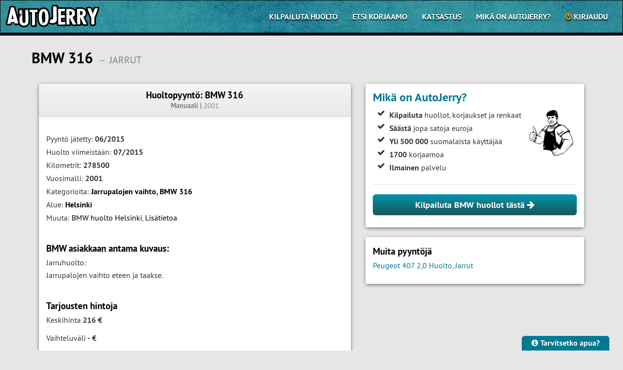

--- FILE ---
content_type: application/javascript
request_url: https://cdn.ats.alma-amr.net/ats-autojerry/artifacts/assets/main-CoJ9KG-E.js
body_size: 4285
content:
import{g as S,f as D,h as b,j as _,s as P,k as E,l as k,m as L,G as A,D as U,n as T,o as z,p as R,L as O,I as j,q as N,X as B}from"./ats-Df6euNAy.js";import{P as H}from"./prebid-DboFvPpQ.js";/*! js-cookie v3.0.5 | MIT */function f(t){for(var e=1;e<arguments.length;e++){var a=arguments[e];for(var o in a)t[o]=a[o]}return t}var V={read:function(t){return t[0]==='"'&&(t=t.slice(1,-1)),t.replace(/(%[\dA-F]{2})+/gi,decodeURIComponent)},write:function(t){return encodeURIComponent(t).replace(/%(2[346BF]|3[AC-F]|40|5[BDE]|60|7[BCD])/g,decodeURIComponent)}};function y(t,e){function a(r,n,i){if(!(typeof document>"u")){i=f({},e,i),typeof i.expires=="number"&&(i.expires=new Date(Date.now()+i.expires*864e5)),i.expires&&(i.expires=i.expires.toUTCString()),r=encodeURIComponent(r).replace(/%(2[346B]|5E|60|7C)/g,decodeURIComponent).replace(/[()]/g,escape);var s="";for(var d in i)i[d]&&(s+="; "+d,i[d]!==!0&&(s+="="+i[d].split(";")[0]));return document.cookie=r+"="+t.write(n,r)+s}}function o(r){if(!(typeof document>"u"||arguments.length&&!r)){for(var n=document.cookie?document.cookie.split("; "):[],i={},s=0;s<n.length;s++){var d=n[s].split("="),l=d.slice(1).join("=");try{var c=decodeURIComponent(d[0]);if(i[c]=t.read(l,c),r===c)break}catch{}}return r?i[r]:i}}return Object.create({set:a,get:o,remove:function(r,n){a(r,"",f({},n,{expires:-1}))},withAttributes:function(r){return y(this.converter,f({},this.attributes,r))},withConverter:function(r){return y(f({},this.converter,r),this.attributes)}},{attributes:{value:Object.freeze(e)},converter:{value:Object.freeze(t)}})}var w=y(V,{path:"/"});const G=".ats-override-topbar{position:fixed;top:0;left:0;width:100%;height:10px;z-index:999999;background:repeating-linear-gradient(135deg,gold,gold 12px,#000 12px 24px);box-shadow:0 1px 4px #0002;font-size:0;pointer-events:none}.ats-override-floating{position:fixed;bottom:40px;left:40px;z-index:999999;background:#fffde7;border-radius:12px;box-shadow:0 2px 12px #0003;padding:16px 18px 18px;min-width:220px;max-width:80vw;display:flex;flex-direction:column;gap:10px;align-items:flex-start}.ats-override-group{display:flex;flex-direction:column;gap:2px}.ats-override-title{color:#222;font-weight:700;font-size:15px}.ats-override-service,.ats-override-version{color:#444;font-size:13px;font-family:monospace}.ats-override-url{color:#666;font-size:12px;font-family:monospace;overflow-wrap:break-word;word-break:break-all;white-space:normal}.ats-override-btn{padding:8px 16px;background:#f44;color:#fff;border:none;border-radius:6px;cursor:pointer;font-weight:700;font-size:15px;box-shadow:0 1px 4px #0001;margin-top:8px;align-self:stretch}.ats-override-toggle{position:absolute;top:8px;right:8px;background:gold;border:none;border-radius:50%;width:36px;height:36px;display:flex;align-items:center;justify-content:center;cursor:pointer;font-size:20px;font-weight:700;box-shadow:0 1px 4px #0001}.ats-override-floating.collapsed .ats-override-toggle{top:50%;right:auto;left:50%;transform:translate(-50%,-50%)}.ats-override-floating.collapsed{height:56px;overflow:hidden;padding:0 18px;min-width:0;max-width:180px;display:flex;align-items:center;justify-content:center}.ats-override-floating.collapsed .ats-override-group,.ats-override-floating.collapsed .ats-override-btn{display:none}@media (max-width: 600px){.ats-override-floating{left:40px;bottom:40px;max-width:80vw;padding:16px 18px 18px}.ats-override-btn{width:100%}}",x="ats_override",M=t=>{try{const e=new URLSearchParams(window.location.search).get(t)||w.get(t);return e?new URL(e).toString():null}catch{return null}},F=t=>{const e=new URL(window.location.href);e.searchParams.delete(t),window.history.replaceState({},"",e.toString())},q=t=>{const e=document.createElement("div");e.className="ats-override-topbar",e.textContent="Override active",document.body.appendChild(e);const a=document.createElement("div");a.className="ats-override-floating";const o=document.createElement("style");o.id="ats-override-banner-style",o.textContent=G,a.appendChild(o);const r=document.createElement("button");r.className="ats-override-toggle",r.textContent="−",r.title="Collapse debugger panel",r.onclick=()=>{a.classList.toggle("collapsed"),r.textContent=a.classList.contains("collapsed")?"+":"−",r.title=a.classList.contains("collapsed")?"Expand debugger panel":"Collapse debugger panel"},a.appendChild(r);const n=document.createElement("div");n.className="ats-override-group";const i=document.createElement("span");i.className="ats-override-title",i.textContent="Live version",n.appendChild(i);const s=document.createElement("span");s.className="ats-override-service",s.textContent="ats-autojerry",n.appendChild(s);const d=document.createElement("span");d.className="ats-override-version",d.textContent="0.107.0",n.appendChild(d);const l=document.createElement("span");l.className="ats-override-url",l.textContent=`${import.meta.url}`,n.appendChild(l),a.appendChild(n);const c=document.createElement("div");c.className="ats-override-group";const p=document.createElement("span");p.className="ats-override-title",p.textContent="Override version",c.appendChild(p);const u=document.createElement("span");u.className="ats-override-service",u.textContent="Loading...",c.appendChild(u);const m=document.createElement("span");m.className="ats-override-version",m.textContent="",c.appendChild(m);const v=document.createElement("span");v.className="ats-override-url",v.textContent="",c.appendChild(v),a.appendChild(c),window.document.addEventListener("ats-override-loaded",I=>{const h=I.detail;u.textContent=h.serviceName,m.textContent=h.version,v.textContent=h.url});const g=document.createElement("button");g.className="ats-override-btn",g.textContent="Cancel Override",g.onclick=()=>{w.remove(t),window.location.reload()},a.appendChild(g),document.body.appendChild(a)},$=t=>{const e=document.createElement("script");e.src=t,e.type="module",e.onerror=a=>{console.error("Failed to load override script",a)},document.head.appendChild(e)},K=t=>{try{let e=!1;{const n=new URL(import.meta.url),i=new URL(w.get(t)||"");e=n.href===i.href}const a="ats-autojerry",o="0.107.0",r=import.meta.url;return window.document.dispatchEvent(new CustomEvent("ats-override-loaded",{detail:{serviceName:a,version:o,url:r}})),e}catch{return!1}},X=(t=x)=>{try{const e=M(t);return F(t),K(t)||e===null?!1:(w.set(t,e,{expires:new Date(new Date().getTime()+15*60*1e3)}),$(e),q(t),!0)}catch{}return!1},W=(t=x,e=x)=>{try{if(X(t))return{status:"override-set"}}catch{}return{status:"no-override"}},C=[[980,120],[980,400],[980,552]],Y=[...C,[980,600]],Z={etusivu_desktop:[{divId:"almad-parade-1",placementId:20614980,sizes:Y,prebid:{active:!0,source:"ros_almad_parade_1",rubicon:{params:{position:"atf"}}}}],sisaltosivu_desktop:[{divId:"almad-parade-1",placementId:20614989,sizes:C,prebid:{active:!0,source:"ros_almad_parade_1",rubicon:{params:{position:"atf"}}}}],etusivu_mobile:[{divId:"almad-parade-1",placementId:20614997,sizes:[[300,300],[300,250],[320,320],[300,150]],prebid:{active:!0,source:"ros_almad_mobile_parade_1",rubicon:{params:{position:"atf"}}}}],sisaltosivu_mobile:[{divId:"almad-parade-1",placementId:20614998,sizes:[[300,300],[300,250],[320,320],[300,150]],prebid:{active:!0,source:"ros_almad_mobile_parade_1",rubicon:{params:{position:"atf"}}}}]};function J(t){const e=t.services.dataLayerService?.dataLayer,a=S();return[{key:"primaryCategory",value:[e?.primaryCategory??""]},{key:"subCategory",value:[e?.subCategory??""]},{key:"subCategory1",value:[e?.subCategory1??""]},{key:"tags",value:e?.pageTags??[]},{key:"URL",value:[e?.locationHref??""]},{key:"pageId",value:[e?.pageId??""]},...a]}const Q={syncKvs:J},ee={enabled:!0,placements:Z,user:{userIds:async()=>[{type:"extendedIDs",eids:[{source:"device.almamedia.fi",requestOrder:["ats"]},{source:"user.almamedia.fi",requestOrder:["ats"]}]}]},targeting:Q,defaults:{astJs:{disablePsa:!0,allowSmallerSizes:!1,allowedFormats:["banner"],nobidIfUnsold:!1,trackingManagement:{native:{loadViewabilityScriptAt:"impression"},userSync:{syncEnabled:!0,syncDelay:3e3,sellerId:6931}}},memberId:6931,autoInit:!0,publisherId:{publisherIdBehaviour:"alma1p"},geoOptions:{enabled:!0,timeout:800}}},te={sampling:1,kisuApiItemsCount:375,kisuApiItemBiasWeight:1,v2:D};function ae(){function t(a){return`${a}/api/v3/firstparty`}let e={...b};return window.location.hostname==="autojerry.fi"&&(e={...b,defaults:{...b.defaults,enableMicroprofile:!0,firstpartyEndpoint:t("https://gto.autojerry.fi")}}),e}const re={name:"Autotalli Data Layer",id:"autotalliDatalayer",data:{viewPort:{name:"viewport",get:()=>window?.digitalData?.page?.attributes?.width??0},sysEnv:{name:"system environment",get:()=>window?.digitalData?.page.pageInfo?.sysEnv??""},destinationURL:{name:"destination url",get:()=>window?.digitalData?.page?.pageInfo?.locationHref??""},primaryCategory:{name:"primary category",get:()=>window?.digitalData?.page?.category?.primaryCategory??"etusivu"},subCategory:{name:"sub category",get:()=>window?.digitalData?.page?.category?.subCategory??""},pageTags:{name:"page tags",get:()=>{let t=[];return window?.digitalData?.page?.category?.tags&&(t=window.digitalData.page.category.tags.map(a=>a.toLowerCase())),t}},locationHref:{name:"location Href url",get:()=>window?.digitalData?.page?.pageInfo?.locationHref??window.location.href},section:{name:"section for ad load",get:()=>{let t="default";const e=["hinnat","auton-viat","palvelut","autokorjaamo"];return window.location.pathname==="/"?t="etusivu":e.indexOf(window.location.pathname.split("/")[1])!==-1&&(t="sisaltosivu"),window.innerWidth<980?t+="_mobile":t+="_desktop",t}},ads:{name:"enable / disable ads",get:()=>!0},subCategory1:{name:"sub category 1",get:()=>window?.digitalData?.page?.category?.subCategory1??""},accountType:{name:"user account type",get:()=>window?.digitalData?.user?.[0]?.profile?.[0]?.profileInfo?.accountType},alma_id:{name:"alma_id hash",get:()=>window?.digitalData?.user?.[0]?.profile?.[0]?.profileInfo?.almaIDHash},almaIDHash:{name:"almaIDHash",get:()=>{if(typeof window?.ALMA?.tunnus?.getUser=="function"){const{almaIdHash:e}=window?.ALMA?.tunnus?.getUser()??{};return e}return window?.digitalData?.user?.[0]?.profile?.[0]?.profileInfo?.almaIDHash}},amid:{name:"alma master id",get:()=>{try{return window.localStorage.getItem("gravitoOPUid")??void 0}catch{return}}},cdime:{name:"sha256 hash of email",get:()=>window?.digitalData?.user?.[0]?.profile?.[0]?.profileInfo?.cdime??window?.ALMA?.tunnus?.getUser()?.cdime},cdimu:{name:"sha256 hash of email",get:()=>window?.digitalData?.user?.[0]?.profile?.[0]?.profileInfo?.cdimu},vehicleBrand_product:{name:"vehicleBrandProduct",get:()=>window?.digitalData?.page?.attributes?.searchParameters?.vehicleBrand??""},vehicleModel_product:{name:"vehicleModelProduct",get:()=>window?.digitalData?.page?.attributes?.searchParameters?.vehicleModel??""},vehicleVariant_product:{name:"vehicleVariantProduct",get:()=>window?.digitalData?.page?.attributes?.searchParameters?.vehicleVariant??""},productionDate:{name:"productionDate",get:()=>window?.digitalData?.page?.attributes?.searchParameters?.vehicleYear??""},adType_product:{name:"adTypeProduct",get:()=>window?.digitalData?.page?.attributes?.searchParameters?.service??""},locationCity_product:{name:"locationCityProduct",get:()=>window?.digitalData?.page?.attributes?.searchParameters?.serviceLocation??""}}},ie={enabled:!0,defaults:{offset:{top:200,bottom:100}}},oe=async function(e){const a=e.services.dataLayerService?.dataLayer,o=i=>i?[i]:void 0,r=()=>a?.productionDate&&typeof a.productionDate=="string"&&a.productionDate.length===4?Number.parseInt(a.productionDate,10):void 0;return{props:{automotive:{adType:{resolve:()=>o(a?.adType_product)},brand:{resolve:()=>o(a?.vehicleBrand_product)},locationCity:{resolve:()=>o(a?.locationCity_product)},model:{resolve:()=>o(a?.vehicleModel_product)},productionDate:{resolve:()=>r()},variant:{resolve:()=>o(a?.vehicleVariant_product)}}}}},ne={organizationId:"f91801fa-5afe-484d-9afd-91e3d172d9a2",workspaceId:"f91801fa-5afe-484d-9afd-91e3d172d9a2",workspaceApiKey:"84a6d1b1-6cfe-488f-a243-0a485b654b43",userIds:_,fetchContextual:!0,pageviewProperties:oe},se={defaults:{prebidTimeout:800,rubicon:{singleRequest:!0,accountId:"10101",siteId:"386028"}},bids:{ros_almad_parade_1:{bidders:[{bidder:"rubicon",params:{zoneId:"2150954"}},{bidder:"adform",params:{mid:"1110450"}},{bidder:"criteo",params:{networkId:11111,pubid:"108914"}},{bidder:"pubmatic",params:{adSlot:"5007685",publisherId:"162941"}}]},ros_almad_mobile_parade_1:{bidders:[{bidder:"rubicon",params:{zoneId:"2150962"}},{bidder:"adform",params:{mid:"1110451"}},{bidder:"criteo",params:{networkId:11111,pubid:"108914"}},{bidder:"pubmatic",params:{adSlot:"5007686",publisherId:"162941"}}]}},identifiers:[P(["adform","adnuntius","criteo","pubmatic","rubicon"]),E(["adform"])]},de={propertyHref:"https://autojerry.fi/",propertyId:36236};async function ce(){if(W("ats_override","ats_override").status==="override-set")return;const e=new k("ats-autojerry","0.107.0");await e.start(),e.services.almaCmpService=new L(de,e),e.services.gravitoService=new A(ae(),e),await e.services.gravitoService.bootstrapService(),e.services.dataLayerService=new U(re,e),e.services.geoService=new T(e,{preGeoRequest:z}),await e.services.geoService.bootstrapService(),e.services.almaPermutiveService=new R(e,ne),e.services.lazyloadService=new O(ie,e),e.services.lazyloadService.initLazyloader(),e.services.prebidService=new H(se,e),e.services.identityService=new j(e,{almaIdService:{}}),e.services.aiTargetingApiService=new N(te,e),e.services.aiTargetingApiService.setRecommendedItems(),e.services.adsService=new B(ee,e),await e.services.adsService.bootstrapService()}ce();


--- FILE ---
content_type: application/javascript
request_url: https://cdn.ats.alma-amr.net/ats-autojerry/artifacts/assets/prebid-DboFvPpQ.js
body_size: 136612
content:
import{c as wp,S as bR,P as SR,C as IR,A as _R,R as ER,a as AR,b as TR,T as wR,d as Op,i as Rp,e as Pp}from"./ats-Df6euNAy.js";var Cp={},xp={},ga,Dp;function Re(){if(Dp)return ga;Dp=1;var e=function(r){return r&&r.Math===Math&&r};return ga=e(typeof globalThis=="object"&&globalThis)||e(typeof window=="object"&&window)||e(typeof self=="object"&&self)||e(typeof wp=="object"&&wp)||e(typeof ga=="object"&&ga)||function(){return this}()||Function("return this")(),ga}var bu={},Su,jp;function be(){return jp||(jp=1,Su=function(e){try{return!!e()}catch{return!0}}),Su}var Iu,Bp;function Ye(){if(Bp)return Iu;Bp=1;var e=be();return Iu=!e(function(){return Object.defineProperty({},1,{get:function(){return 7}})[1]!==7}),Iu}var _u,Np;function ai(){if(Np)return _u;Np=1;var e=be();return _u=!e(function(){var r=(function(){}).bind();return typeof r!="function"||r.hasOwnProperty("prototype")}),_u}var Eu,Up;function Xe(){if(Up)return Eu;Up=1;var e=ai(),r=Function.prototype.call;return Eu=e?r.bind(r):function(){return r.apply(r,arguments)},Eu}var Au={},qp;function Po(){if(qp)return Au;qp=1;var e={}.propertyIsEnumerable,r=Object.getOwnPropertyDescriptor,t=r&&!e.call({1:2},1);return Au.f=t?function(a){var i=r(this,a);return!!i&&i.enumerable}:e,Au}var Tu,kp;function bn(){return kp||(kp=1,Tu=function(e,r){return{enumerable:!(e&1),configurable:!(e&2),writable:!(e&4),value:r}}),Tu}var wu,Mp;function Ee(){if(Mp)return wu;Mp=1;var e=ai(),r=Function.prototype,t=r.call,n=e&&r.bind.bind(t,t);return wu=e?n:function(a){return function(){return t.apply(a,arguments)}},wu}var Ou,Fp;function lt(){if(Fp)return Ou;Fp=1;var e=Ee(),r=e({}.toString),t=e("".slice);return Ou=function(n){return t(r(n),8,-1)},Ou}var Ru,$p;function ii(){if($p)return Ru;$p=1;var e=Ee(),r=be(),t=lt(),n=Object,a=e("".split);return Ru=r(function(){return!n("z").propertyIsEnumerable(0)})?function(i){return t(i)==="String"?a(i,""):n(i)}:n,Ru}var Pu,Lp;function Sn(){return Lp||(Lp=1,Pu=function(e){return e==null}),Pu}var Cu,Gp;function Lr(){if(Gp)return Cu;Gp=1;var e=Sn(),r=TypeError;return Cu=function(t){if(e(t))throw new r("Can't call method on "+t);return t},Cu}var xu,Wp;function Yr(){if(Wp)return xu;Wp=1;var e=ii(),r=Lr();return xu=function(t){return e(r(t))},xu}var Du,Vp;function er(){if(Vp)return Du;Vp=1;var e=typeof document=="object"&&document.all;return Du=typeof e>"u"&&e!==void 0?function(r){return typeof r=="function"||r===e}:function(r){return typeof r=="function"},Du}var ju,Hp;function Ke(){if(Hp)return ju;Hp=1;var e=er();return ju=function(r){return typeof r=="object"?r!==null:e(r)},ju}var Bu,zp;function Jr(){if(zp)return Bu;zp=1;var e=Re(),r=er(),t=function(n){return r(n)?n:void 0};return Bu=function(n,a){return arguments.length<2?t(e[n]):e[n]&&e[n][a]},Bu}var Nu,Kp;function At(){if(Kp)return Nu;Kp=1;var e=Ee();return Nu=e({}.isPrototypeOf),Nu}var Uu,Yp;function Tt(){if(Yp)return Uu;Yp=1;var e=Re(),r=e.navigator,t=r&&r.userAgent;return Uu=t?String(t):"",Uu}var qu,Jp;function In(){if(Jp)return qu;Jp=1;var e=Re(),r=Tt(),t=e.process,n=e.Deno,a=t&&t.versions||n&&n.version,i=a&&a.v8,o,u;return i&&(o=i.split("."),u=o[0]>0&&o[0]<4?1:+(o[0]+o[1])),!u&&r&&(o=r.match(/Edge\/(\d+)/),(!o||o[1]>=74)&&(o=r.match(/Chrome\/(\d+)/),o&&(u=+o[1]))),qu=u,qu}var ku,Xp;function aa(){if(Xp)return ku;Xp=1;var e=In(),r=be(),t=Re(),n=t.String;return ku=!!Object.getOwnPropertySymbols&&!r(function(){var a=Symbol("symbol detection");return!n(a)||!(Object(a)instanceof Symbol)||!Symbol.sham&&e&&e<41}),ku}var Mu,Qp;function wA(){if(Qp)return Mu;Qp=1;var e=aa();return Mu=e&&!Symbol.sham&&typeof Symbol.iterator=="symbol",Mu}var Fu,Zp;function ia(){if(Zp)return Fu;Zp=1;var e=Jr(),r=er(),t=At(),n=wA(),a=Object;return Fu=n?function(i){return typeof i=="symbol"}:function(i){var o=e("Symbol");return r(o)&&t(o.prototype,a(i))},Fu}var $u,eg;function _n(){if(eg)return $u;eg=1;var e=String;return $u=function(r){try{return e(r)}catch{return"Object"}},$u}var Lu,rg;function Xr(){if(rg)return Lu;rg=1;var e=er(),r=_n(),t=TypeError;return Lu=function(n){if(e(n))return n;throw new t(r(n)+" is not a function")},Lu}var Gu,tg;function Zt(){if(tg)return Gu;tg=1;var e=Xr(),r=Sn();return Gu=function(t,n){var a=t[n];return r(a)?void 0:e(a)},Gu}var Wu,ng;function OA(){if(ng)return Wu;ng=1;var e=Xe(),r=er(),t=Ke(),n=TypeError;return Wu=function(a,i){var o,u;if(i==="string"&&r(o=a.toString)&&!t(u=e(o,a))||r(o=a.valueOf)&&!t(u=e(o,a))||i!=="string"&&r(o=a.toString)&&!t(u=e(o,a)))return u;throw new n("Can't convert object to primitive value")},Wu}var Vu={exports:{}},Hu,ag;function Gr(){return ag||(ag=1,Hu=!1),Hu}var zu,ig;function sv(){if(ig)return zu;ig=1;var e=Re(),r=Object.defineProperty;return zu=function(t,n){try{r(e,t,{value:n,configurable:!0,writable:!0})}catch{e[t]=n}return n},zu}var og;function cv(){if(og)return Vu.exports;og=1;var e=Gr(),r=Re(),t=sv(),n="__core-js_shared__",a=Vu.exports=r[n]||t(n,{});return(a.versions||(a.versions=[])).push({version:"3.45.1",mode:e?"pure":"global",copyright:"© 2014-2025 Denis Pushkarev (zloirock.ru)",license:"https://github.com/zloirock/core-js/blob/v3.45.1/LICENSE",source:"https://github.com/zloirock/core-js"}),Vu.exports}var Ku,ug;function oa(){if(ug)return Ku;ug=1;var e=cv();return Ku=function(r,t){return e[r]||(e[r]=t||{})},Ku}var Yu,sg;function Ar(){if(sg)return Yu;sg=1;var e=Lr(),r=Object;return Yu=function(t){return r(e(t))},Yu}var Ju,cg;function ur(){if(cg)return Ju;cg=1;var e=Ee(),r=Ar(),t=e({}.hasOwnProperty);return Ju=Object.hasOwn||function(a,i){return t(r(a),i)},Ju}var Xu,fg;function oi(){if(fg)return Xu;fg=1;var e=Ee(),r=0,t=Math.random(),n=e(1.1.toString);return Xu=function(a){return"Symbol("+(a===void 0?"":a)+")_"+n(++r+t,36)},Xu}var Qu,lg;function Je(){if(lg)return Qu;lg=1;var e=Re(),r=oa(),t=ur(),n=oi(),a=aa(),i=wA(),o=e.Symbol,u=r("wks"),s=i?o.for||o:o&&o.withoutSetter||n;return Qu=function(c){return t(u,c)||(u[c]=a&&t(o,c)?o[c]:s("Symbol."+c)),u[c]},Qu}var Zu,dg;function Co(){if(dg)return Zu;dg=1;var e=Xe(),r=Ke(),t=ia(),n=Zt(),a=OA(),i=Je(),o=TypeError,u=i("toPrimitive");return Zu=function(s,c){if(!r(s)||t(s))return s;var f=n(s,u),d;if(f){if(c===void 0&&(c="default"),d=e(f,s,c),!r(d)||t(d))return d;throw new o("Can't convert object to primitive value")}return c===void 0&&(c="number"),a(s,c)},Zu}var es,vg;function xo(){if(vg)return es;vg=1;var e=Co(),r=ia();return es=function(t){var n=e(t,"string");return r(n)?n:n+""},es}var rs,pg;function Do(){if(pg)return rs;pg=1;var e=Re(),r=Ke(),t=e.document,n=r(t)&&r(t.createElement);return rs=function(a){return n?t.createElement(a):{}},rs}var ts,gg;function RA(){if(gg)return ts;gg=1;var e=Ye(),r=be(),t=Do();return ts=!e&&!r(function(){return Object.defineProperty(t("div"),"a",{get:function(){return 7}}).a!==7}),ts}var yg;function Ft(){if(yg)return bu;yg=1;var e=Ye(),r=Xe(),t=Po(),n=bn(),a=Yr(),i=xo(),o=ur(),u=RA(),s=Object.getOwnPropertyDescriptor;return bu.f=e?s:function(f,d){if(f=a(f),d=i(d),u)try{return s(f,d)}catch{}if(o(f,d))return n(!r(t.f,f,d),f[d])},bu}var ns={},as,mg;function PA(){if(mg)return as;mg=1;var e=Ye(),r=be();return as=e&&r(function(){return Object.defineProperty(function(){},"prototype",{value:42,writable:!1}).prototype!==42}),as}var is,hg;function vr(){if(hg)return is;hg=1;var e=Ke(),r=String,t=TypeError;return is=function(n){if(e(n))return n;throw new t(r(n)+" is not an object")},is}var bg;function Br(){if(bg)return ns;bg=1;var e=Ye(),r=RA(),t=PA(),n=vr(),a=xo(),i=TypeError,o=Object.defineProperty,u=Object.getOwnPropertyDescriptor,s="enumerable",c="configurable",f="writable";return ns.f=e?t?function(l,p,v){if(n(l),p=a(p),n(v),typeof l=="function"&&p==="prototype"&&"value"in v&&f in v&&!v[f]){var g=u(l,p);g&&g[f]&&(l[p]=v.value,v={configurable:c in v?v[c]:g[c],enumerable:s in v?v[s]:g[s],writable:!1})}return o(l,p,v)}:o:function(l,p,v){if(n(l),p=a(p),n(v),r)try{return o(l,p,v)}catch{}if("get"in v||"set"in v)throw new i("Accessors not supported");return"value"in v&&(l[p]=v.value),l},ns}var os,Sg;function wt(){if(Sg)return os;Sg=1;var e=Ye(),r=Br(),t=bn();return os=e?function(n,a,i){return r.f(n,a,t(1,i))}:function(n,a,i){return n[a]=i,n},os}var us={exports:{}},ss,Ig;function ua(){if(Ig)return ss;Ig=1;var e=Ye(),r=ur(),t=Function.prototype,n=e&&Object.getOwnPropertyDescriptor,a=r(t,"name"),i=a&&(function(){}).name==="something",o=a&&(!e||e&&n(t,"name").configurable);return ss={EXISTS:a,PROPER:i,CONFIGURABLE:o},ss}var cs,_g;function fv(){if(_g)return cs;_g=1;var e=Ee(),r=er(),t=cv(),n=e(Function.toString);return r(t.inspectSource)||(t.inspectSource=function(a){return n(a)}),cs=t.inspectSource,cs}var fs,Eg;function CA(){if(Eg)return fs;Eg=1;var e=Re(),r=er(),t=e.WeakMap;return fs=r(t)&&/native code/.test(String(t)),fs}var ls,Ag;function jo(){if(Ag)return ls;Ag=1;var e=oa(),r=oi(),t=e("keys");return ls=function(n){return t[n]||(t[n]=r(n))},ls}var ds,Tg;function ui(){return Tg||(Tg=1,ds={}),ds}var vs,wg;function Nr(){if(wg)return vs;wg=1;var e=CA(),r=Re(),t=Ke(),n=wt(),a=ur(),i=cv(),o=jo(),u=ui(),s="Object already initialized",c=r.TypeError,f=r.WeakMap,d,l,p,v=function(m){return p(m)?l(m):d(m,{})},g=function(m){return function(I){var h;if(!t(I)||(h=l(I)).type!==m)throw new c("Incompatible receiver, "+m+" required");return h}};if(e||i.state){var y=i.state||(i.state=new f);y.get=y.get,y.has=y.has,y.set=y.set,d=function(m,I){if(y.has(m))throw new c(s);return I.facade=m,y.set(m,I),I},l=function(m){return y.get(m)||{}},p=function(m){return y.has(m)}}else{var b=o("state");u[b]=!0,d=function(m,I){if(a(m,b))throw new c(s);return I.facade=m,n(m,b,I),I},l=function(m){return a(m,b)?m[b]:{}},p=function(m){return a(m,b)}}return vs={set:d,get:l,has:p,enforce:v,getterFor:g},vs}var Og;function xA(){if(Og)return us.exports;Og=1;var e=Ee(),r=be(),t=er(),n=ur(),a=Ye(),i=ua().CONFIGURABLE,o=fv(),u=Nr(),s=u.enforce,c=u.get,f=String,d=Object.defineProperty,l=e("".slice),p=e("".replace),v=e([].join),g=a&&!r(function(){return d(function(){},"length",{value:8}).length!==8}),y=String(String).split("String"),b=us.exports=function(m,I,h){l(f(I),0,7)==="Symbol("&&(I="["+p(f(I),/^Symbol\(([^)]*)\).*$/,"$1")+"]"),h&&h.getter&&(I="get "+I),h&&h.setter&&(I="set "+I),(!n(m,"name")||i&&m.name!==I)&&(a?d(m,"name",{value:I,configurable:!0}):m.name=I),g&&h&&n(h,"arity")&&m.length!==h.arity&&d(m,"length",{value:h.arity});try{h&&n(h,"constructor")&&h.constructor?a&&d(m,"prototype",{writable:!1}):m.prototype&&(m.prototype=void 0)}catch{}var S=s(m);return n(S,"source")||(S.source=v(y,typeof I=="string"?I:"")),m};return Function.prototype.toString=b(function(){return t(this)&&c(this).source||o(this)},"toString"),us.exports}var ps,Rg;function Tr(){if(Rg)return ps;Rg=1;var e=er(),r=Br(),t=xA(),n=sv();return ps=function(a,i,o,u){u||(u={});var s=u.enumerable,c=u.name!==void 0?u.name:i;if(e(o)&&t(o,c,u),u.global)s?a[i]=o:n(i,o);else{try{u.unsafe?a[i]&&(s=!0):delete a[i]}catch{}s?a[i]=o:r.f(a,i,{value:o,enumerable:!1,configurable:!u.nonConfigurable,writable:!u.nonWritable})}return a},ps}var gs={},ys,Pg;function OR(){if(Pg)return ys;Pg=1;var e=Math.ceil,r=Math.floor;return ys=Math.trunc||function(n){var a=+n;return(a>0?r:e)(a)},ys}var ms,Cg;function at(){if(Cg)return ms;Cg=1;var e=OR();return ms=function(r){var t=+r;return t!==t||t===0?0:e(t)},ms}var hs,xg;function en(){if(xg)return hs;xg=1;var e=at(),r=Math.max,t=Math.min;return hs=function(n,a){var i=e(n);return i<0?r(i+a,0):t(i,a)},hs}var bs,Dg;function it(){if(Dg)return bs;Dg=1;var e=at(),r=Math.min;return bs=function(t){var n=e(t);return n>0?r(n,9007199254740991):0},bs}var Ss,jg;function Cr(){if(jg)return Ss;jg=1;var e=it();return Ss=function(r){return e(r.length)},Ss}var Is,Bg;function si(){if(Bg)return Is;Bg=1;var e=Yr(),r=en(),t=Cr(),n=function(a){return function(i,o,u){var s=e(i),c=t(s);if(c===0)return!a&&-1;var f=r(u,c),d;if(a&&o!==o){for(;c>f;)if(d=s[f++],d!==d)return!0}else for(;c>f;f++)if((a||f in s)&&s[f]===o)return a||f||0;return!a&&-1}};return Is={includes:n(!0),indexOf:n(!1)},Is}var _s,Ng;function DA(){if(Ng)return _s;Ng=1;var e=Ee(),r=ur(),t=Yr(),n=si().indexOf,a=ui(),i=e([].push);return _s=function(o,u){var s=t(o),c=0,f=[],d;for(d in s)!r(a,d)&&r(s,d)&&i(f,d);for(;u.length>c;)r(s,d=u[c++])&&(~n(f,d)||i(f,d));return f},_s}var Es,Ug;function lv(){return Ug||(Ug=1,Es=["constructor","hasOwnProperty","isPrototypeOf","propertyIsEnumerable","toLocaleString","toString","valueOf"]),Es}var qg;function En(){if(qg)return gs;qg=1;var e=DA(),r=lv(),t=r.concat("length","prototype");return gs.f=Object.getOwnPropertyNames||function(a){return e(a,t)},gs}var As={},kg;function Bo(){return kg||(kg=1,As.f=Object.getOwnPropertySymbols),As}var Ts,Mg;function jA(){if(Mg)return Ts;Mg=1;var e=Jr(),r=Ee(),t=En(),n=Bo(),a=vr(),i=r([].concat);return Ts=e("Reflect","ownKeys")||function(u){var s=t.f(a(u)),c=n.f;return c?i(s,c(u)):s},Ts}var ws,Fg;function dv(){if(Fg)return ws;Fg=1;var e=ur(),r=jA(),t=Ft(),n=Br();return ws=function(a,i,o){for(var u=r(i),s=n.f,c=t.f,f=0;f<u.length;f++){var d=u[f];!e(a,d)&&!(o&&e(o,d))&&s(a,d,c(i,d))}},ws}var Os,$g;function ci(){if($g)return Os;$g=1;var e=be(),r=er(),t=/#|\.prototype\./,n=function(s,c){var f=i[a(s)];return f===u?!0:f===o?!1:r(c)?e(c):!!c},a=n.normalize=function(s){return String(s).replace(t,".").toLowerCase()},i=n.data={},o=n.NATIVE="N",u=n.POLYFILL="P";return Os=n,Os}var Rs,Lg;function ee(){if(Lg)return Rs;Lg=1;var e=Re(),r=Ft().f,t=wt(),n=Tr(),a=sv(),i=dv(),o=ci();return Rs=function(u,s){var c=u.target,f=u.global,d=u.stat,l,p,v,g,y,b;if(f?p=e:d?p=e[c]||a(c,{}):p=e[c]&&e[c].prototype,p)for(v in s){if(y=s[v],u.dontCallGetSet?(b=r(p,v),g=b&&b.value):g=p[v],l=o(f?v:c+(d?".":"#")+v,u.forced),!l&&g!==void 0){if(typeof y==typeof g)continue;i(y,g)}(u.sham||g&&g.sham)&&t(y,"sham",!0),n(p,v,y,u)}},Rs}var Ps,Gg;function vv(){if(Gg)return Ps;Gg=1;var e=Je(),r=e("toStringTag"),t={};return t[r]="z",Ps=String(t)==="[object z]",Ps}var Cs,Wg;function $t(){if(Wg)return Cs;Wg=1;var e=vv(),r=er(),t=lt(),n=Je(),a=n("toStringTag"),i=Object,o=t(function(){return arguments}())==="Arguments",u=function(s,c){try{return s[c]}catch{}};return Cs=e?t:function(s){var c,f,d;return s===void 0?"Undefined":s===null?"Null":typeof(f=u(c=i(s),a))=="string"?f:o?t(c):(d=t(c))==="Object"&&r(c.callee)?"Arguments":d},Cs}var xs,Vg;function yr(){if(Vg)return xs;Vg=1;var e=$t(),r=String;return xs=function(t){if(e(t)==="Symbol")throw new TypeError("Cannot convert a Symbol value to a string");return r(t)},xs}var Ds={},js,Hg;function fi(){if(Hg)return js;Hg=1;var e=DA(),r=lv();return js=Object.keys||function(n){return e(n,r)},js}var zg;function pv(){if(zg)return Ds;zg=1;var e=Ye(),r=PA(),t=Br(),n=vr(),a=Yr(),i=fi();return Ds.f=e&&!r?Object.defineProperties:function(u,s){n(u);for(var c=a(s),f=i(s),d=f.length,l=0,p;d>l;)t.f(u,p=f[l++],c[p]);return u},Ds}var Bs,Kg;function BA(){if(Kg)return Bs;Kg=1;var e=Jr();return Bs=e("document","documentElement"),Bs}var Ns,Yg;function dt(){if(Yg)return Ns;Yg=1;var e=vr(),r=pv(),t=lv(),n=ui(),a=BA(),i=Do(),o=jo(),u=">",s="<",c="prototype",f="script",d=o("IE_PROTO"),l=function(){},p=function(m){return s+f+u+m+s+"/"+f+u},v=function(m){m.write(p("")),m.close();var I=m.parentWindow.Object;return m=null,I},g=function(){var m=i("iframe"),I="java"+f+":",h;return m.style.display="none",a.appendChild(m),m.src=String(I),h=m.contentWindow.document,h.open(),h.write(p("document.F=Object")),h.close(),h.F},y,b=function(){try{y=new ActiveXObject("htmlfile")}catch{}b=typeof document<"u"?document.domain&&y?v(y):g():v(y);for(var m=t.length;m--;)delete b[c][t[m]];return b()};return n[d]=!0,Ns=Object.create||function(I,h){var S;return I!==null?(l[c]=e(I),S=new l,l[c]=null,S[d]=I):S=b(),h===void 0?S:r.f(S,h)},Ns}var Us={},qs,Jg;function vt(){if(Jg)return qs;Jg=1;var e=Ee();return qs=e([].slice),qs}var Xg;function gv(){if(Xg)return Us;Xg=1;var e=lt(),r=Yr(),t=En().f,n=vt(),a=typeof window=="object"&&window&&Object.getOwnPropertyNames?Object.getOwnPropertyNames(window):[],i=function(o){try{return t(o)}catch{return n(a)}};return Us.f=function(u){return a&&e(u)==="Window"?i(u):t(r(u))},Us}var ks,Qg;function Ot(){if(Qg)return ks;Qg=1;var e=xA(),r=Br();return ks=function(t,n,a){return a.get&&e(a.get,n,{getter:!0}),a.set&&e(a.set,n,{setter:!0}),r.f(t,n,a)},ks}var Ms={},Zg;function NA(){if(Zg)return Ms;Zg=1;var e=Je();return Ms.f=e,Ms}var Fs,ey;function yv(){if(ey)return Fs;ey=1;var e=Re();return Fs=e,Fs}var $s,ry;function mv(){if(ry)return $s;ry=1;var e=yv(),r=ur(),t=NA(),n=Br().f;return $s=function(a){var i=e.Symbol||(e.Symbol={});r(i,a)||n(i,a,{value:t.f(a)})},$s}var Ls,ty;function UA(){if(ty)return Ls;ty=1;var e=Xe(),r=Jr(),t=Je(),n=Tr();return Ls=function(){var a=r("Symbol"),i=a&&a.prototype,o=i&&i.valueOf,u=t("toPrimitive");i&&!i[u]&&n(i,u,function(s){return e(o,this)},{arity:1})},Ls}var Gs,ny;function Lt(){if(ny)return Gs;ny=1;var e=Br().f,r=ur(),t=Je(),n=t("toStringTag");return Gs=function(a,i,o){a&&!o&&(a=a.prototype),a&&!r(a,n)&&e(a,n,{configurable:!0,value:i})},Gs}var Ws,ay;function sa(){if(ay)return Ws;ay=1;var e=lt(),r=Ee();return Ws=function(t){if(e(t)==="Function")return r(t)},Ws}var Vs,iy;function Rt(){if(iy)return Vs;iy=1;var e=sa(),r=Xr(),t=ai(),n=e(e.bind);return Vs=function(a,i){return r(a),i===void 0?a:t?n(a,i):function(){return a.apply(i,arguments)}},Vs}var Hs,oy;function rn(){if(oy)return Hs;oy=1;var e=lt();return Hs=Array.isArray||function(t){return e(t)==="Array"},Hs}var zs,uy;function No(){if(uy)return zs;uy=1;var e=Ee(),r=be(),t=er(),n=$t(),a=Jr(),i=fv(),o=function(){},u=a("Reflect","construct"),s=/^\s*(?:class|function)\b/,c=e(s.exec),f=!s.test(o),d=function(v){if(!t(v))return!1;try{return u(o,[],v),!0}catch{return!1}},l=function(v){if(!t(v))return!1;switch(n(v)){case"AsyncFunction":case"GeneratorFunction":case"AsyncGeneratorFunction":return!1}try{return f||!!c(s,i(v))}catch{return!0}};return l.sham=!0,zs=!u||r(function(){var p;return d(d.call)||!d(Object)||!d(function(){p=!0})||p})?l:d,zs}var Ks,sy;function RR(){if(sy)return Ks;sy=1;var e=rn(),r=No(),t=Ke(),n=Je(),a=n("species"),i=Array;return Ks=function(o){var u;return e(o)&&(u=o.constructor,r(u)&&(u===i||e(u.prototype))?u=void 0:t(u)&&(u=u[a],u===null&&(u=void 0))),u===void 0?i:u},Ks}var Ys,cy;function li(){if(cy)return Ys;cy=1;var e=RR();return Ys=function(r,t){return new(e(r))(t===0?0:t)},Ys}var Js,fy;function Dr(){if(fy)return Js;fy=1;var e=Rt(),r=Ee(),t=ii(),n=Ar(),a=Cr(),i=li(),o=r([].push),u=function(s){var c=s===1,f=s===2,d=s===3,l=s===4,p=s===6,v=s===7,g=s===5||p;return function(y,b,m,I){for(var h=n(y),S=t(h),_=a(S),E=e(b,m),A=0,T=I||i,P=c?T(y,_):f||v?T(y,0):void 0,x,w;_>A;A++)if((g||A in S)&&(x=S[A],w=E(x,A,h),s))if(c)P[A]=w;else if(w)switch(s){case 3:return!0;case 5:return x;case 6:return A;case 2:o(P,x)}else switch(s){case 4:return!1;case 7:o(P,x)}return p?-1:d||l?l:P}};return Js={forEach:u(0),map:u(1),filter:u(2),some:u(3),every:u(4),find:u(5),findIndex:u(6),filterReject:u(7)},Js}var ly;function PR(){if(ly)return xp;ly=1;var e=ee(),r=Re(),t=Xe(),n=Ee(),a=Gr(),i=Ye(),o=aa(),u=be(),s=ur(),c=At(),f=vr(),d=Yr(),l=xo(),p=yr(),v=bn(),g=dt(),y=fi(),b=En(),m=gv(),I=Bo(),h=Ft(),S=Br(),_=pv(),E=Po(),A=Tr(),T=Ot(),P=oa(),x=jo(),w=ui(),R=oi(),O=Je(),C=NA(),D=mv(),B=UA(),N=Lt(),j=Nr(),F=Dr().forEach,G=x("hidden"),Z="Symbol",ce="prototype",ge=j.set,Fe=j.getterFor(Z),H=Object[ce],ye=r.Symbol,Q=ye&&ye[ce],re=r.RangeError,pe=r.TypeError,we=r.QObject,de=h.f,_e=S.f,Ge=m.f,De=E.f,je=n([].push),Ae=P("symbols"),We=P("op-symbols"),qe=P("wks"),He=!we||!we[ce]||!we[ce].findChild,z=function(Be,Ie,oe){var se=de(H,Ie);se&&delete H[Ie],_e(Be,Ie,oe),se&&Be!==H&&_e(H,Ie,se)},te=i&&u(function(){return g(_e({},"a",{get:function(){return _e(this,"a",{value:7}).a}})).a!==7})?z:_e,Te=function(Be,Ie){var oe=Ae[Be]=g(Q);return ge(oe,{type:Z,tag:Be,description:Ie}),i||(oe.description=Ie),oe},J=function(Ie,oe,se){Ie===H&&J(We,oe,se),f(Ie);var Ce=l(oe);return f(se),s(Ae,Ce)?(se.enumerable?(s(Ie,G)&&Ie[G][Ce]&&(Ie[G][Ce]=!1),se=g(se,{enumerable:v(0,!1)})):(s(Ie,G)||_e(Ie,G,v(1,g(null))),Ie[G][Ce]=!0),te(Ie,Ce,se)):_e(Ie,Ce,se)},ne=function(Ie,oe){f(Ie);var se=d(oe),Ce=y(se).concat(or(se));return F(Ce,function(Qe){(!i||t(me,se,Qe))&&J(Ie,Qe,se[Qe])}),Ie},ae=function(Ie,oe){return oe===void 0?g(Ie):ne(g(Ie),oe)},me=function(Ie){var oe=l(Ie),se=t(De,this,oe);return this===H&&s(Ae,oe)&&!s(We,oe)?!1:se||!s(this,oe)||!s(Ae,oe)||s(this,G)&&this[G][oe]?se:!0},ke=function(Ie,oe){var se=d(Ie),Ce=l(oe);if(!(se===H&&s(Ae,Ce)&&!s(We,Ce))){var Qe=de(se,Ce);return Qe&&s(Ae,Ce)&&!(s(se,G)&&se[G][Ce])&&(Qe.enumerable=!0),Qe}},mr=function(Ie){var oe=Ge(d(Ie)),se=[];return F(oe,function(Ce){!s(Ae,Ce)&&!s(w,Ce)&&je(se,Ce)}),se},or=function(Be){var Ie=Be===H,oe=Ge(Ie?We:d(Be)),se=[];return F(oe,function(Ce){s(Ae,Ce)&&(!Ie||s(H,Ce))&&je(se,Ae[Ce])}),se};return o||(ye=function(){if(c(Q,this))throw new pe("Symbol is not a constructor");var Ie=!arguments.length||arguments[0]===void 0?void 0:p(arguments[0]),oe=R(Ie),se=function(Ce){var Qe=this===void 0?r:this;Qe===H&&t(se,We,Ce),s(Qe,G)&&s(Qe[G],oe)&&(Qe[G][oe]=!1);var Qr=v(1,Ce);try{te(Qe,oe,Qr)}catch(X){if(!(X instanceof re))throw X;z(Qe,oe,Qr)}};return i&&He&&te(H,oe,{configurable:!0,set:se}),Te(oe,Ie)},Q=ye[ce],A(Q,"toString",function(){return Fe(this).tag}),A(ye,"withoutSetter",function(Be){return Te(R(Be),Be)}),E.f=me,S.f=J,_.f=ne,h.f=ke,b.f=m.f=mr,I.f=or,C.f=function(Be){return Te(O(Be),Be)},i&&(T(Q,"description",{configurable:!0,get:function(){return Fe(this).description}}),a||A(H,"propertyIsEnumerable",me,{unsafe:!0}))),e({global:!0,constructor:!0,wrap:!0,forced:!o,sham:!o},{Symbol:ye}),F(y(qe),function(Be){D(Be)}),e({target:Z,stat:!0,forced:!o},{useSetter:function(){He=!0},useSimple:function(){He=!1}}),e({target:"Object",stat:!0,forced:!o,sham:!i},{create:ae,defineProperty:J,defineProperties:ne,getOwnPropertyDescriptor:ke}),e({target:"Object",stat:!0,forced:!o},{getOwnPropertyNames:mr}),B(),N(ye,Z),w[G]=!0,xp}var dy={},Xs,vy;function qA(){if(vy)return Xs;vy=1;var e=aa();return Xs=e&&!!Symbol.for&&!!Symbol.keyFor,Xs}var py;function CR(){if(py)return dy;py=1;var e=ee(),r=Jr(),t=ur(),n=yr(),a=oa(),i=qA(),o=a("string-to-symbol-registry"),u=a("symbol-to-string-registry");return e({target:"Symbol",stat:!0,forced:!i},{for:function(s){var c=n(s);if(t(o,c))return o[c];var f=r("Symbol")(c);return o[c]=f,u[f]=c,f}}),dy}var gy={},yy;function xR(){if(yy)return gy;yy=1;var e=ee(),r=ur(),t=ia(),n=_n(),a=oa(),i=qA(),o=a("symbol-to-string-registry");return e({target:"Symbol",stat:!0,forced:!i},{keyFor:function(s){if(!t(s))throw new TypeError(n(s)+" is not a symbol");if(r(o,s))return o[s]}}),gy}var my={},Qs,hy;function tn(){if(hy)return Qs;hy=1;var e=ai(),r=Function.prototype,t=r.apply,n=r.call;return Qs=typeof Reflect=="object"&&Reflect.apply||(e?n.bind(t):function(){return n.apply(t,arguments)}),Qs}var Zs,by;function DR(){if(by)return Zs;by=1;var e=Ee(),r=rn(),t=er(),n=lt(),a=yr(),i=e([].push);return Zs=function(o){if(t(o))return o;if(r(o)){for(var u=o.length,s=[],c=0;c<u;c++){var f=o[c];typeof f=="string"?i(s,f):(typeof f=="number"||n(f)==="Number"||n(f)==="String")&&i(s,a(f))}var d=s.length,l=!0;return function(p,v){if(l)return l=!1,v;if(r(this))return v;for(var g=0;g<d;g++)if(s[g]===p)return v}}},Zs}var Sy;function jR(){if(Sy)return my;Sy=1;var e=ee(),r=Jr(),t=tn(),n=Xe(),a=Ee(),i=be(),o=er(),u=ia(),s=vt(),c=DR(),f=aa(),d=String,l=r("JSON","stringify"),p=a(/./.exec),v=a("".charAt),g=a("".charCodeAt),y=a("".replace),b=a(1.1.toString),m=/[\uD800-\uDFFF]/g,I=/^[\uD800-\uDBFF]$/,h=/^[\uDC00-\uDFFF]$/,S=!f||i(function(){var T=r("Symbol")("stringify detection");return l([T])!=="[null]"||l({a:T})!=="{}"||l(Object(T))!=="{}"}),_=i(function(){return l("\uDF06\uD834")!=='"\\udf06\\ud834"'||l("\uDEAD")!=='"\\udead"'}),E=function(T,P){var x=s(arguments),w=c(P);if(!(!o(w)&&(T===void 0||u(T))))return x[1]=function(R,O){if(o(w)&&(O=n(w,this,d(R),O)),!u(O))return O},t(l,null,x)},A=function(T,P,x){var w=v(x,P-1),R=v(x,P+1);return p(I,T)&&!p(h,R)||p(h,T)&&!p(I,w)?"\\u"+b(g(T,0),16):T};return l&&e({target:"JSON",stat:!0,arity:3,forced:S||_},{stringify:function(P,x,w){var R=s(arguments),O=t(S?E:l,null,R);return _&&typeof O=="string"?y(O,m,A):O}}),my}var Iy={},_y;function BR(){if(_y)return Iy;_y=1;var e=ee(),r=aa(),t=be(),n=Bo(),a=Ar(),i=!r||t(function(){n.f(1)});return e({target:"Object",stat:!0,forced:i},{getOwnPropertySymbols:function(u){var s=n.f;return s?s(a(u)):[]}}),Iy}var Ey;function NR(){return Ey||(Ey=1,PR(),CR(),xR(),jR(),BR()),Cp}NR();var Ay={},Ty;function UR(){if(Ty)return Ay;Ty=1;var e=ee(),r=Ye(),t=Re(),n=Ee(),a=ur(),i=er(),o=At(),u=yr(),s=Ot(),c=dv(),f=t.Symbol,d=f&&f.prototype;if(r&&i(f)&&(!("description"in d)||f().description!==void 0)){var l={},p=function(){var S=arguments.length<1||arguments[0]===void 0?void 0:u(arguments[0]),_=o(d,this)?new f(S):S===void 0?f():f(S);return S===""&&(l[_]=!0),_};c(p,f),p.prototype=d,d.constructor=p;var v=String(f("description detection"))==="Symbol(description detection)",g=n(d.valueOf),y=n(d.toString),b=/^Symbol\((.*)\)[^)]+$/,m=n("".replace),I=n("".slice);s(d,"description",{configurable:!0,get:function(){var S=g(this);if(a(l,S))return"";var _=y(S),E=v?I(_,7,-1):m(_,b,"$1");return E===""?void 0:E}}),e({global:!0,constructor:!0,forced:!0},{Symbol:p})}return Ay}UR();var wy={},Oy;function qR(){if(Oy)return wy;Oy=1;var e=mv();return e("iterator"),wy}qR();var Ry={},Py;function kR(){if(Py)return Ry;Py=1;var e=mv(),r=UA();return e("toPrimitive"),r(),Ry}kR();var Cy={},ec,xy;function hv(){if(xy)return ec;xy=1;var e=TypeError,r=9007199254740991;return ec=function(t){if(t>r)throw e("Maximum allowed index exceeded");return t},ec}var rc,Dy;function ca(){if(Dy)return rc;Dy=1;var e=Ye(),r=Br(),t=bn();return rc=function(n,a,i){e?r.f(n,a,t(0,i)):n[a]=i},rc}var tc,jy;function di(){if(jy)return tc;jy=1;var e=be(),r=Je(),t=In(),n=r("species");return tc=function(a){return t>=51||!e(function(){var i=[],o=i.constructor={};return o[n]=function(){return{foo:1}},i[a](Boolean).foo!==1})},tc}var By;function MR(){if(By)return Cy;By=1;var e=ee(),r=be(),t=rn(),n=Ke(),a=Ar(),i=Cr(),o=hv(),u=ca(),s=li(),c=di(),f=Je(),d=In(),l=f("isConcatSpreadable"),p=d>=51||!r(function(){var y=[];return y[l]=!1,y.concat()[0]!==y}),v=function(y){if(!n(y))return!1;var b=y[l];return b!==void 0?!!b:t(y)},g=!p||!c("concat");return e({target:"Array",proto:!0,arity:1,forced:g},{concat:function(b){var m=a(this),I=s(m,0),h=0,S,_,E,A,T;for(S=-1,E=arguments.length;S<E;S++)if(T=S===-1?m:arguments[S],v(T))for(A=i(T),o(h+A),_=0;_<A;_++,h++)_ in T&&u(I,h,T[_]);else o(h+1),u(I,h++,T);return I.length=h,I}}),Cy}MR();var Ny={},nc,Uy;function nn(){if(Uy)return nc;Uy=1;var e=be();return nc=function(r,t){var n=[][r];return!!n&&e(function(){n.call(null,t||function(){return 1},1)})},nc}var qy;function FR(){if(qy)return Ny;qy=1;var e=ee(),r=Dr().every,t=nn(),n=t("every");return e({target:"Array",proto:!0,forced:!n},{every:function(i){return r(this,i,arguments.length>1?arguments[1]:void 0)}}),Ny}FR();var ky={},My;function $R(){if(My)return ky;My=1;var e=ee(),r=Dr().filter,t=di(),n=t("filter");return e({target:"Array",proto:!0,forced:!n},{filter:function(i){return r(this,i,arguments.length>1?arguments[1]:void 0)}}),ky}$R();var Fy={},ac,$y;function kA(){if($y)return ac;$y=1;var e=Dr().forEach,r=nn(),t=r("forEach");return ac=t?[].forEach:function(a){return e(this,a,arguments.length>1?arguments[1]:void 0)},ac}var Ly;function LR(){if(Ly)return Fy;Ly=1;var e=ee(),r=kA();return e({target:"Array",proto:!0,forced:[].forEach!==r},{forEach:r}),Fy}LR();var Gy={},ic,Wy;function MA(){if(Wy)return ic;Wy=1;var e=Xe(),r=vr(),t=Zt();return ic=function(n,a,i){var o,u;r(n);try{if(o=t(n,"return"),!o){if(a==="throw")throw i;return i}o=e(o,n)}catch(s){u=!0,o=s}if(a==="throw")throw i;if(u)throw o;return r(o),i},ic}var oc,Vy;function GR(){if(Vy)return oc;Vy=1;var e=vr(),r=MA();return oc=function(t,n,a,i){try{return i?n(e(a)[0],a[1]):n(a)}catch(o){r(t,"throw",o)}},oc}var uc,Hy;function vi(){return Hy||(Hy=1,uc={}),uc}var sc,zy;function bv(){if(zy)return sc;zy=1;var e=Je(),r=vi(),t=e("iterator"),n=Array.prototype;return sc=function(a){return a!==void 0&&(r.Array===a||n[t]===a)},sc}var cc,Ky;function pi(){if(Ky)return cc;Ky=1;var e=$t(),r=Zt(),t=Sn(),n=vi(),a=Je(),i=a("iterator");return cc=function(o){if(!t(o))return r(o,i)||r(o,"@@iterator")||n[e(o)]},cc}var fc,Yy;function Uo(){if(Yy)return fc;Yy=1;var e=Xe(),r=Xr(),t=vr(),n=_n(),a=pi(),i=TypeError;return fc=function(o,u){var s=arguments.length<2?a(o):u;if(r(s))return t(e(s,o));throw new i(n(o)+" is not iterable")},fc}var lc,Jy;function FA(){if(Jy)return lc;Jy=1;var e=Rt(),r=Xe(),t=Ar(),n=GR(),a=bv(),i=No(),o=Cr(),u=ca(),s=Uo(),c=pi(),f=Array;return lc=function(l){var p=t(l),v=i(this),g=arguments.length,y=g>1?arguments[1]:void 0,b=y!==void 0;b&&(y=e(y,g>2?arguments[2]:void 0));var m=c(p),I=0,h,S,_,E,A,T;if(m&&!(this===f&&a(m)))for(S=v?new this:[],E=s(p,m),A=E.next;!(_=r(A,E)).done;I++)T=b?n(E,y,[_.value,I],!0):_.value,u(S,I,T);else for(h=o(p),S=v?new this(h):f(h);h>I;I++)T=b?y(p[I],I):p[I],u(S,I,T);return S.length=I,S},lc}var dc,Xy;function qo(){if(Xy)return dc;Xy=1;var e=Je(),r=e("iterator"),t=!1;try{var n=0,a={next:function(){return{done:!!n++}},return:function(){t=!0}};a[r]=function(){return this},Array.from(a,function(){throw 2})}catch{}return dc=function(i,o){try{if(!o&&!t)return!1}catch{return!1}var u=!1;try{var s={};s[r]=function(){return{next:function(){return{done:u=!0}}}},i(s)}catch{}return u},dc}var Qy;function WR(){if(Qy)return Gy;Qy=1;var e=ee(),r=FA(),t=qo(),n=!t(function(a){Array.from(a)});return e({target:"Array",stat:!0,forced:n},{from:r}),Gy}WR();var Zy={},vc,em;function fa(){if(em)return vc;em=1;var e=Je(),r=dt(),t=Br().f,n=e("unscopables"),a=Array.prototype;return a[n]===void 0&&t(a,n,{configurable:!0,value:r(null)}),vc=function(i){a[n][i]=!0},vc}var rm;function VR(){if(rm)return Zy;rm=1;var e=ee(),r=si().includes,t=be(),n=fa(),a=t(function(){return!Array(1).includes()});return e({target:"Array",proto:!0,forced:a},{includes:function(o){return r(this,o,arguments.length>1?arguments[1]:void 0)}}),n("includes"),Zy}VR();var tm={},nm;function HR(){if(nm)return tm;nm=1;var e=ee(),r=rn();return e({target:"Array",stat:!0},{isArray:r}),tm}HR();var pc,am;function $A(){if(am)return pc;am=1;var e=be();return pc=!e(function(){function r(){}return r.prototype.constructor=null,Object.getPrototypeOf(new r)!==r.prototype}),pc}var gc,im;function An(){if(im)return gc;im=1;var e=ur(),r=er(),t=Ar(),n=jo(),a=$A(),i=n("IE_PROTO"),o=Object,u=o.prototype;return gc=a?o.getPrototypeOf:function(s){var c=t(s);if(e(c,i))return c[i];var f=c.constructor;return r(f)&&c instanceof f?f.prototype:c instanceof o?u:null},gc}var yc,om;function LA(){if(om)return yc;om=1;var e=be(),r=er(),t=Ke(),n=dt(),a=An(),i=Tr(),o=Je(),u=Gr(),s=o("iterator"),c=!1,f,d,l;[].keys&&(l=[].keys(),"next"in l?(d=a(a(l)),d!==Object.prototype&&(f=d)):c=!0);var p=!t(f)||e(function(){var v={};return f[s].call(v)!==v});return p?f={}:u&&(f=n(f)),r(f[s])||i(f,s,function(){return this}),yc={IteratorPrototype:f,BUGGY_SAFARI_ITERATORS:c},yc}var mc,um;function Sv(){if(um)return mc;um=1;var e=LA().IteratorPrototype,r=dt(),t=bn(),n=Lt(),a=vi(),i=function(){return this};return mc=function(o,u,s,c){var f=u+" Iterator";return o.prototype=r(e,{next:t(+!c,s)}),n(o,f,!1,!0),a[f]=i,o},mc}var hc,sm;function zR(){if(sm)return hc;sm=1;var e=Ee(),r=Xr();return hc=function(t,n,a){try{return e(r(Object.getOwnPropertyDescriptor(t,n)[a]))}catch{}},hc}var bc,cm;function KR(){if(cm)return bc;cm=1;var e=Ke();return bc=function(r){return e(r)||r===null},bc}var Sc,fm;function YR(){if(fm)return Sc;fm=1;var e=KR(),r=String,t=TypeError;return Sc=function(n){if(e(n))return n;throw new t("Can't set "+r(n)+" as a prototype")},Sc}var Ic,lm;function Tn(){if(lm)return Ic;lm=1;var e=zR(),r=Ke(),t=Lr(),n=YR();return Ic=Object.setPrototypeOf||("__proto__"in{}?function(){var a=!1,i={},o;try{o=e(Object.prototype,"__proto__","set"),o(i,[]),a=i instanceof Array}catch{}return function(s,c){return t(s),n(c),r(s)&&(a?o(s,c):s.__proto__=c),s}}():void 0),Ic}var _c,dm;function Iv(){if(dm)return _c;dm=1;var e=ee(),r=Xe(),t=Gr(),n=ua(),a=er(),i=Sv(),o=An(),u=Tn(),s=Lt(),c=wt(),f=Tr(),d=Je(),l=vi(),p=LA(),v=n.PROPER,g=n.CONFIGURABLE,y=p.IteratorPrototype,b=p.BUGGY_SAFARI_ITERATORS,m=d("iterator"),I="keys",h="values",S="entries",_=function(){return this};return _c=function(E,A,T,P,x,w,R){i(T,A,P);var O=function(ge){if(ge===x&&j)return j;if(!b&&ge&&ge in B)return B[ge];switch(ge){case I:return function(){return new T(this,ge)};case h:return function(){return new T(this,ge)};case S:return function(){return new T(this,ge)}}return function(){return new T(this)}},C=A+" Iterator",D=!1,B=E.prototype,N=B[m]||B["@@iterator"]||x&&B[x],j=!b&&N||O(x),F=A==="Array"&&B.entries||N,G,Z,ce;if(F&&(G=o(F.call(new E)),G!==Object.prototype&&G.next&&(!t&&o(G)!==y&&(u?u(G,y):a(G[m])||f(G,m,_)),s(G,C,!0,!0),t&&(l[C]=_))),v&&x===h&&N&&N.name!==h&&(!t&&g?c(B,"name",h):(D=!0,j=function(){return r(N,this)})),x)if(Z={values:O(h),keys:w?j:O(I),entries:O(S)},R)for(ce in Z)(b||D||!(ce in B))&&f(B,ce,Z[ce]);else e({target:A,proto:!0,forced:b||D},Z);return(!t||R)&&B[m]!==j&&f(B,m,j,{name:x}),l[A]=j,Z},_c}var Ec,vm;function gi(){return vm||(vm=1,Ec=function(e,r){return{value:e,done:r}}),Ec}var Ac,pm;function ko(){if(pm)return Ac;pm=1;var e=Yr(),r=fa(),t=vi(),n=Nr(),a=Br().f,i=Iv(),o=gi(),u=Gr(),s=Ye(),c="Array Iterator",f=n.set,d=n.getterFor(c);Ac=i(Array,"Array",function(p,v){f(this,{type:c,target:e(p),index:0,kind:v})},function(){var p=d(this),v=p.target,g=p.index++;if(!v||g>=v.length)return p.target=null,o(void 0,!0);switch(p.kind){case"keys":return o(g,!1);case"values":return o(v[g],!1)}return o([g,v[g]],!1)},"values");var l=t.Arguments=t.Array;if(r("keys"),r("values"),r("entries"),!u&&s&&l.name!=="values")try{a(l,"name",{value:"values"})}catch{}return Ac}ko();var gm={},ym;function JR(){if(ym)return gm;ym=1;var e=ee(),r=Dr().map,t=di(),n=t("map");return e({target:"Array",proto:!0,forced:!n},{map:function(i){return r(this,i,arguments.length>1?arguments[1]:void 0)}}),gm}JR();var mm={},Tc,hm;function _v(){if(hm)return Tc;hm=1;var e=Xr(),r=Ar(),t=ii(),n=Cr(),a=TypeError,i="Reduce of empty array with no initial value",o=function(u){return function(s,c,f,d){var l=r(s),p=t(l),v=n(l);if(e(c),v===0&&f<2)throw new a(i);var g=u?v-1:0,y=u?-1:1;if(f<2)for(;;){if(g in p){d=p[g],g+=y;break}if(g+=y,u?g<0:v<=g)throw new a(i)}for(;u?g>=0:v>g;g+=y)g in p&&(d=c(d,p[g],g,l));return d}};return Tc={left:o(!1),right:o(!0)},Tc}var wc,bm;function Ev(){if(bm)return wc;bm=1;var e=Re(),r=Tt(),t=lt(),n=function(a){return r.slice(0,a.length)===a};return wc=function(){return n("Bun/")?"BUN":n("Cloudflare-Workers")?"CLOUDFLARE":n("Deno/")?"DENO":n("Node.js/")?"NODE":e.Bun&&typeof Bun.version=="string"?"BUN":e.Deno&&typeof Deno.version=="object"?"DENO":t(e.process)==="process"?"NODE":e.window&&e.document?"BROWSER":"REST"}(),wc}var Oc,Sm;function Mo(){if(Sm)return Oc;Sm=1;var e=Ev();return Oc=e==="NODE",Oc}var Im;function XR(){if(Im)return mm;Im=1;var e=ee(),r=_v().left,t=nn(),n=In(),a=Mo(),i=!a&&n>79&&n<83,o=i||!t("reduce");return e({target:"Array",proto:!0,forced:o},{reduce:function(s){var c=arguments.length;return r(this,s,c,c>1?arguments[1]:void 0)}}),mm}XR();var _m={},Em;function QR(){if(Em)return _m;Em=1;var e=ee(),r=rn(),t=No(),n=Ke(),a=en(),i=Cr(),o=Yr(),u=ca(),s=Je(),c=di(),f=vt(),d=c("slice"),l=s("species"),p=Array,v=Math.max;return e({target:"Array",proto:!0,forced:!d},{slice:function(y,b){var m=o(this),I=i(m),h=a(y,I),S=a(b===void 0?I:b,I),_,E,A;if(r(m)&&(_=m.constructor,t(_)&&(_===p||r(_.prototype))?_=void 0:n(_)&&(_=_[l],_===null&&(_=void 0)),_===p||_===void 0))return f(m,h,S);for(E=new(_===void 0?p:_)(v(S-h,0)),A=0;h<S;h++,A++)h in m&&u(E,A,m[h]);return E.length=A,E}}),_m}QR();var Am={},Tm;function ZR(){if(Tm)return Am;Tm=1;var e=ee(),r=Dr().some,t=nn(),n=t("some");return e({target:"Array",proto:!0,forced:!n},{some:function(i){return r(this,i,arguments.length>1?arguments[1]:void 0)}}),Am}ZR();var wm={},Rc,Om;function e1(){if(Om)return Rc;Om=1;var e=Ye(),r=rn(),t=TypeError,n=Object.getOwnPropertyDescriptor,a=e&&!function(){if(this!==void 0)return!0;try{Object.defineProperty([],"length",{writable:!1}).length=1}catch(i){return i instanceof TypeError}}();return Rc=a?function(i,o){if(r(i)&&!n(i,"length").writable)throw new t("Cannot set read only .length");return i.length=o}:function(i,o){return i.length=o},Rc}var Pc,Rm;function Av(){if(Rm)return Pc;Rm=1;var e=_n(),r=TypeError;return Pc=function(t,n){if(!delete t[n])throw new r("Cannot delete property "+e(n)+" of "+e(t))},Pc}var Pm;function r1(){if(Pm)return wm;Pm=1;var e=ee(),r=Ar(),t=en(),n=at(),a=Cr(),i=e1(),o=hv(),u=li(),s=ca(),c=Av(),f=di(),d=f("splice"),l=Math.max,p=Math.min;return e({target:"Array",proto:!0,forced:!d},{splice:function(g,y){var b=r(this),m=a(b),I=t(g,m),h=arguments.length,S,_,E,A,T,P;for(h===0?S=_=0:h===1?(S=0,_=m-I):(S=h-2,_=p(l(n(y),0),m-I)),o(m+S-_),E=u(b,_),A=0;A<_;A++)T=I+A,T in b&&s(E,A,b[T]);if(E.length=_,S<_){for(A=I;A<m-_;A++)T=A+_,P=A+S,T in b?b[P]=b[T]:c(b,P);for(A=m;A>m-_+S;A--)c(b,A-1)}else if(S>_)for(A=m-_;A>I;A--)T=A+_-1,P=A+S-1,T in b?b[P]=b[T]:c(b,P);for(A=0;A<S;A++)b[A+I]=arguments[A+2];return i(b,m-_+S),E}}),wm}r1();var Cm={},Cc,xm;function t1(){if(xm)return Cc;xm=1;var e=vr(),r=OA(),t=TypeError;return Cc=function(n){if(e(this),n==="string"||n==="default")n="string";else if(n!=="number")throw new t("Incorrect hint");return r(this,n)},Cc}var Dm;function n1(){if(Dm)return Cm;Dm=1;var e=ur(),r=Tr(),t=t1(),n=Je(),a=n("toPrimitive"),i=Date.prototype;return e(i,a)||r(i,a,t),Cm}n1();var jm={},Bm;function a1(){if(Bm)return jm;Bm=1;var e=Ee(),r=Tr(),t=Date.prototype,n="Invalid Date",a="toString",i=e(t[a]),o=e(t.getTime);return String(new Date(NaN))!==n&&r(t,a,function(){var s=o(this);return s===s?i(this):n}),jm}a1();var Nm={},xc,Um;function GA(){if(Um)return xc;Um=1;var e=Ee(),r=Xr(),t=Ke(),n=ur(),a=vt(),i=ai(),o=Function,u=e([].concat),s=e([].join),c={},f=function(d,l,p){if(!n(c,l)){for(var v=[],g=0;g<l;g++)v[g]="a["+g+"]";c[l]=o("C,a","return new C("+s(v,",")+")")}return c[l](d,p)};return xc=i?o.bind:function(l){var p=r(this),v=p.prototype,g=a(arguments,1),y=function(){var m=u(g,a(arguments));return this instanceof y?f(p,m.length,m):p.apply(l,m)};return t(v)&&(y.prototype=v),y},xc}var qm;function i1(){if(qm)return Nm;qm=1;var e=ee(),r=GA();return e({target:"Function",proto:!0,forced:Function.bind!==r},{bind:r}),Nm}i1();var km={},Mm;function o1(){if(Mm)return km;Mm=1;var e=Ye(),r=ua().EXISTS,t=Ee(),n=Ot(),a=Function.prototype,i=t(a.toString),o=/function\b(?:\s|\/\*[\S\s]*?\*\/|\/\/[^\n\r]*[\n\r]+)*([^\s(/]*)/,u=t(o.exec),s="name";return e&&!r&&n(a,s,{configurable:!0,get:function(){try{return u(o,i(this))[1]}catch{return""}}}),km}o1();var Fm={},Dc,$m;function yi(){if($m)return Dc;$m=1;var e=er(),r=Ke(),t=Tn();return Dc=function(n,a,i){var o,u;return t&&e(o=a.constructor)&&o!==i&&r(u=o.prototype)&&u!==i.prototype&&t(n,u),n},Dc}var jc,Lm;function WA(){if(Lm)return jc;Lm=1;var e=Ee();return jc=e(1.1.valueOf),jc}var Bc,Gm;function Fo(){return Gm||(Gm=1,Bc=`	
\v\f\r                　\u2028\u2029\uFEFF`),Bc}var Nc,Wm;function $o(){if(Wm)return Nc;Wm=1;var e=Ee(),r=Lr(),t=yr(),n=Fo(),a=e("".replace),i=RegExp("^["+n+"]+"),o=RegExp("(^|[^"+n+"])["+n+"]+$"),u=function(s){return function(c){var f=t(r(c));return s&1&&(f=a(f,i,"")),s&2&&(f=a(f,o,"$1")),f}};return Nc={start:u(1),end:u(2),trim:u(3)},Nc}var Vm;function u1(){if(Vm)return Fm;Vm=1;var e=ee(),r=Gr(),t=Ye(),n=Re(),a=yv(),i=Ee(),o=ci(),u=ur(),s=yi(),c=At(),f=ia(),d=Co(),l=be(),p=En().f,v=Ft().f,g=Br().f,y=WA(),b=$o().trim,m="Number",I=n[m],h=a[m],S=I.prototype,_=n.TypeError,E=i("".slice),A=i("".charCodeAt),T=function(C){var D=d(C,"number");return typeof D=="bigint"?D:P(D)},P=function(C){var D=d(C,"number"),B,N,j,F,G,Z,ce,ge;if(f(D))throw new _("Cannot convert a Symbol value to a number");if(typeof D=="string"&&D.length>2){if(D=b(D),B=A(D,0),B===43||B===45){if(N=A(D,2),N===88||N===120)return NaN}else if(B===48){switch(A(D,1)){case 66:case 98:j=2,F=49;break;case 79:case 111:j=8,F=55;break;default:return+D}for(G=E(D,2),Z=G.length,ce=0;ce<Z;ce++)if(ge=A(G,ce),ge<48||ge>F)return NaN;return parseInt(G,j)}}return+D},x=o(m,!I(" 0o1")||!I("0b1")||I("+0x1")),w=function(C){return c(S,C)&&l(function(){y(C)})},R=function(D){var B=arguments.length<1?0:I(T(D));return w(this)?s(Object(B),this,R):B};R.prototype=S,x&&!r&&(S.constructor=R),e({global:!0,constructor:!0,wrap:!0,forced:x},{Number:R});var O=function(C,D){for(var B=t?p(D):"MAX_VALUE,MIN_VALUE,NaN,NEGATIVE_INFINITY,POSITIVE_INFINITY,EPSILON,MAX_SAFE_INTEGER,MIN_SAFE_INTEGER,isFinite,isInteger,isNaN,isSafeInteger,parseFloat,parseInt,fromString,range".split(","),N=0,j;B.length>N;N++)u(D,j=B[N])&&!u(C,j)&&g(C,j,v(D,j))};return r&&h&&O(a[m],h),(x||r)&&O(a[m],I),Fm}u1();var Hm={},Uc,zm;function VA(){if(zm)return Uc;zm=1;var e=Ye(),r=Ee(),t=Xe(),n=be(),a=fi(),i=Bo(),o=Po(),u=Ar(),s=ii(),c=Object.assign,f=Object.defineProperty,d=r([].concat);return Uc=!c||n(function(){if(e&&c({b:1},c(f({},"a",{enumerable:!0,get:function(){f(this,"b",{value:3,enumerable:!1})}}),{b:2})).b!==1)return!0;var l={},p={},v=Symbol("assign detection"),g="abcdefghijklmnopqrst";return l[v]=7,g.split("").forEach(function(y){p[y]=y}),c({},l)[v]!==7||a(c({},p)).join("")!==g})?function(p,v){for(var g=u(p),y=arguments.length,b=1,m=i.f,I=o.f;y>b;)for(var h=s(arguments[b++]),S=m?d(a(h),m(h)):a(h),_=S.length,E=0,A;_>E;)A=S[E++],(!e||t(I,h,A))&&(g[A]=h[A]);return g}:c,Uc}var Km;function s1(){if(Km)return Hm;Km=1;var e=ee(),r=VA();return e({target:"Object",stat:!0,arity:2,forced:Object.assign!==r},{assign:r}),Hm}s1();var Ym={},Jm;function c1(){if(Jm)return Ym;Jm=1;var e=ee(),r=Ye(),t=Br().f;return e({target:"Object",stat:!0,forced:Object.defineProperty!==t,sham:!r},{defineProperty:t}),Ym}c1();var Xm={},qc,Qm;function HA(){if(Qm)return qc;Qm=1;var e=Ye(),r=be(),t=Ee(),n=An(),a=fi(),i=Yr(),o=Po().f,u=t(o),s=t([].push),c=e&&r(function(){var d=Object.create(null);return d[2]=2,!u(d,2)}),f=function(d){return function(l){for(var p=i(l),v=a(p),g=c&&n(p)===null,y=v.length,b=0,m=[],I;y>b;)I=v[b++],(!e||(g?I in p:u(p,I)))&&s(m,d?[I,p[I]]:p[I]);return m}};return qc={entries:f(!0),values:f(!1)},qc}var Zm;function f1(){if(Zm)return Xm;Zm=1;var e=ee(),r=HA().entries;return e({target:"Object",stat:!0},{entries:function(n){return r(n)}}),Xm}f1();var eh={},kc,rh;function la(){if(rh)return kc;rh=1;var e=Rt(),r=Xe(),t=vr(),n=_n(),a=bv(),i=Cr(),o=At(),u=Uo(),s=pi(),c=MA(),f=TypeError,d=function(p,v){this.stopped=p,this.result=v},l=d.prototype;return kc=function(p,v,g){var y=g&&g.that,b=!!(g&&g.AS_ENTRIES),m=!!(g&&g.IS_RECORD),I=!!(g&&g.IS_ITERATOR),h=!!(g&&g.INTERRUPTED),S=e(v,y),_,E,A,T,P,x,w,R=function(C){return _&&c(_,"normal"),new d(!0,C)},O=function(C){return b?(t(C),h?S(C[0],C[1],R):S(C[0],C[1])):h?S(C,R):S(C)};if(m)_=p.iterator;else if(I)_=p;else{if(E=s(p),!E)throw new f(n(p)+" is not iterable");if(a(E)){for(A=0,T=i(p);T>A;A++)if(P=O(p[A]),P&&o(l,P))return P;return new d(!1)}_=u(p,E)}for(x=m?p.next:_.next;!(w=r(x,_)).done;){try{P=O(w.value)}catch(C){c(_,"throw",C)}if(typeof P=="object"&&P&&o(l,P))return P}return new d(!1)},kc}var th;function l1(){if(th)return eh;th=1;var e=ee(),r=la(),t=ca();return e({target:"Object",stat:!0},{fromEntries:function(a){var i={};return r(a,function(o,u){t(i,o,u)},{AS_ENTRIES:!0}),i}}),eh}l1();var nh={},ah;function d1(){if(ah)return nh;ah=1;var e=ee(),r=Ar(),t=fi(),n=be(),a=n(function(){t(1)});return e({target:"Object",stat:!0,forced:a},{keys:function(o){return t(r(o))}}),nh}d1();var ih={},Mc,oh;function v1(){if(oh)return Mc;oh=1;var e=vv(),r=$t();return Mc=e?{}.toString:function(){return"[object "+r(this)+"]"},Mc}var uh;function p1(){if(uh)return ih;uh=1;var e=vv(),r=Tr(),t=v1();return e||r(Object.prototype,"toString",t,{unsafe:!0}),ih}p1();var sh={},ch={},Fc,fh;function mi(){if(fh)return Fc;fh=1;var e=Jr(),r=Ot(),t=Je(),n=Ye(),a=t("species");return Fc=function(i){var o=e(i);n&&o&&!o[a]&&r(o,a,{configurable:!0,get:function(){return this}})},Fc}var $c,lh;function an(){if(lh)return $c;lh=1;var e=At(),r=TypeError;return $c=function(t,n){if(e(n,t))return t;throw new r("Incorrect invocation")},$c}var Lc,dh;function Tv(){if(dh)return Lc;dh=1;var e=No(),r=_n(),t=TypeError;return Lc=function(n){if(e(n))return n;throw new t(r(n)+" is not a constructor")},Lc}var Gc,vh;function Lo(){if(vh)return Gc;vh=1;var e=vr(),r=Tv(),t=Sn(),n=Je(),a=n("species");return Gc=function(i,o){var u=e(i).constructor,s;return u===void 0||t(s=e(u)[a])?o:r(s)},Gc}var Wc,ph;function Go(){if(ph)return Wc;ph=1;var e=TypeError;return Wc=function(r,t){if(r<t)throw new e("Not enough arguments");return r},Wc}var Vc,gh;function zA(){if(gh)return Vc;gh=1;var e=Tt();return Vc=/(?:ipad|iphone|ipod).*applewebkit/i.test(e),Vc}var Hc,yh;function KA(){if(yh)return Hc;yh=1;var e=Re(),r=tn(),t=Rt(),n=er(),a=ur(),i=be(),o=BA(),u=vt(),s=Do(),c=Go(),f=zA(),d=Mo(),l=e.setImmediate,p=e.clearImmediate,v=e.process,g=e.Dispatch,y=e.Function,b=e.MessageChannel,m=e.String,I=0,h={},S="onreadystatechange",_,E,A,T;i(function(){_=e.location});var P=function(O){if(a(h,O)){var C=h[O];delete h[O],C()}},x=function(O){return function(){P(O)}},w=function(O){P(O.data)},R=function(O){e.postMessage(m(O),_.protocol+"//"+_.host)};return(!l||!p)&&(l=function(C){c(arguments.length,1);var D=n(C)?C:y(C),B=u(arguments,1);return h[++I]=function(){r(D,void 0,B)},E(I),I},p=function(C){delete h[C]},d?E=function(O){v.nextTick(x(O))}:g&&g.now?E=function(O){g.now(x(O))}:b&&!f?(A=new b,T=A.port2,A.port1.onmessage=w,E=t(T.postMessage,T)):e.addEventListener&&n(e.postMessage)&&!e.importScripts&&_&&_.protocol!=="file:"&&!i(R)?(E=R,e.addEventListener("message",w,!1)):S in s("script")?E=function(O){o.appendChild(s("script"))[S]=function(){o.removeChild(this),P(O)}}:E=function(O){setTimeout(x(O),0)}),Hc={set:l,clear:p},Hc}var zc,mh;function YA(){if(mh)return zc;mh=1;var e=Re(),r=Ye(),t=Object.getOwnPropertyDescriptor;return zc=function(n){if(!r)return e[n];var a=t(e,n);return a&&a.value},zc}var Kc,hh;function JA(){if(hh)return Kc;hh=1;var e=function(){this.head=null,this.tail=null};return e.prototype={add:function(r){var t={item:r,next:null},n=this.tail;n?n.next=t:this.head=t,this.tail=t},get:function(){var r=this.head;if(r){var t=this.head=r.next;return t===null&&(this.tail=null),r.item}}},Kc=e,Kc}var Yc,bh;function g1(){if(bh)return Yc;bh=1;var e=Tt();return Yc=/ipad|iphone|ipod/i.test(e)&&typeof Pebble<"u",Yc}var Jc,Sh;function y1(){if(Sh)return Jc;Sh=1;var e=Tt();return Jc=/web0s(?!.*chrome)/i.test(e),Jc}var Xc,Ih;function m1(){if(Ih)return Xc;Ih=1;var e=Re(),r=YA(),t=Rt(),n=KA().set,a=JA(),i=zA(),o=g1(),u=y1(),s=Mo(),c=e.MutationObserver||e.WebKitMutationObserver,f=e.document,d=e.process,l=e.Promise,p=r("queueMicrotask"),v,g,y,b,m;if(!p){var I=new a,h=function(){var S,_;for(s&&(S=d.domain)&&S.exit();_=I.get();)try{_()}catch(E){throw I.head&&v(),E}S&&S.enter()};!i&&!s&&!u&&c&&f?(g=!0,y=f.createTextNode(""),new c(h).observe(y,{characterData:!0}),v=function(){y.data=g=!g}):!o&&l&&l.resolve?(b=l.resolve(void 0),b.constructor=l,m=t(b.then,b),v=function(){m(h)}):s?v=function(){d.nextTick(h)}:(n=t(n,e),v=function(){n(h)}),p=function(S){I.head||v(),I.add(S)}}return Xc=p,Xc}var Qc,_h;function h1(){return _h||(_h=1,Qc=function(e,r){try{arguments.length===1?console.error(e):console.error(e,r)}catch{}}),Qc}var Zc,Eh;function wv(){return Eh||(Eh=1,Zc=function(e){try{return{error:!1,value:e()}}catch(r){return{error:!0,value:r}}}),Zc}var ef,Ah;function da(){if(Ah)return ef;Ah=1;var e=Re();return ef=e.Promise,ef}var rf,Th;function hi(){if(Th)return rf;Th=1;var e=Re(),r=da(),t=er(),n=ci(),a=fv(),i=Je(),o=Ev(),u=Gr(),s=In(),c=r&&r.prototype,f=i("species"),d=!1,l=t(e.PromiseRejectionEvent),p=n("Promise",function(){var v=a(r),g=v!==String(r);if(!g&&s===66||u&&!(c.catch&&c.finally))return!0;if(!s||s<51||!/native code/.test(v)){var y=new r(function(I){I(1)}),b=function(I){I(function(){},function(){})},m=y.constructor={};if(m[f]=b,d=y.then(function(){})instanceof b,!d)return!0}return!g&&(o==="BROWSER"||o==="DENO")&&!l});return rf={CONSTRUCTOR:p,REJECTION_EVENT:l,SUBCLASSING:d},rf}var tf={},wh;function bi(){if(wh)return tf;wh=1;var e=Xr(),r=TypeError,t=function(n){var a,i;this.promise=new n(function(o,u){if(a!==void 0||i!==void 0)throw new r("Bad Promise constructor");a=o,i=u}),this.resolve=e(a),this.reject=e(i)};return tf.f=function(n){return new t(n)},tf}var Oh;function b1(){if(Oh)return ch;Oh=1;var e=ee(),r=Gr(),t=Mo(),n=Re(),a=yv(),i=Xe(),o=Tr(),u=Tn(),s=Lt(),c=mi(),f=Xr(),d=er(),l=Ke(),p=an(),v=Lo(),g=KA().set,y=m1(),b=h1(),m=wv(),I=JA(),h=Nr(),S=da(),_=hi(),E=bi(),A="Promise",T=_.CONSTRUCTOR,P=_.REJECTION_EVENT,x=_.SUBCLASSING,w=h.getterFor(A),R=h.set,O=S&&S.prototype,C=S,D=O,B=n.TypeError,N=n.document,j=n.process,F=E.f,G=F,Z=!!(N&&N.createEvent&&n.dispatchEvent),ce="unhandledrejection",ge="rejectionhandled",Fe=0,H=1,ye=2,Q=1,re=2,pe,we,de,_e,Ge=function(J){var ne;return l(J)&&d(ne=J.then)?ne:!1},De=function(J,ne){var ae=ne.value,me=ne.state===H,ke=me?J.ok:J.fail,mr=J.resolve,or=J.reject,Be=J.domain,Ie,oe,se;try{ke?(me||(ne.rejection===re&&He(ne),ne.rejection=Q),ke===!0?Ie=ae:(Be&&Be.enter(),Ie=ke(ae),Be&&(Be.exit(),se=!0)),Ie===J.promise?or(new B("Promise-chain cycle")):(oe=Ge(Ie))?i(oe,Ie,mr,or):mr(Ie)):or(ae)}catch(Ce){Be&&!se&&Be.exit(),or(Ce)}},je=function(J,ne){J.notified||(J.notified=!0,y(function(){for(var ae=J.reactions,me;me=ae.get();)De(me,J);J.notified=!1,ne&&!J.rejection&&We(J)}))},Ae=function(J,ne,ae){var me,ke;Z?(me=N.createEvent("Event"),me.promise=ne,me.reason=ae,me.initEvent(J,!1,!0),n.dispatchEvent(me)):me={promise:ne,reason:ae},!P&&(ke=n["on"+J])?ke(me):J===ce&&b("Unhandled promise rejection",ae)},We=function(J){i(g,n,function(){var ne=J.facade,ae=J.value,me=qe(J),ke;if(me&&(ke=m(function(){t?j.emit("unhandledRejection",ae,ne):Ae(ce,ne,ae)}),J.rejection=t||qe(J)?re:Q,ke.error))throw ke.value})},qe=function(J){return J.rejection!==Q&&!J.parent},He=function(J){i(g,n,function(){var ne=J.facade;t?j.emit("rejectionHandled",ne):Ae(ge,ne,J.value)})},z=function(J,ne,ae){return function(me){J(ne,me,ae)}},te=function(J,ne,ae){J.done||(J.done=!0,ae&&(J=ae),J.value=ne,J.state=ye,je(J,!0))},Te=function(J,ne,ae){if(!J.done){J.done=!0,ae&&(J=ae);try{if(J.facade===ne)throw new B("Promise can't be resolved itself");var me=Ge(ne);me?y(function(){var ke={done:!1};try{i(me,ne,z(Te,ke,J),z(te,ke,J))}catch(mr){te(ke,mr,J)}}):(J.value=ne,J.state=H,je(J,!1))}catch(ke){te({done:!1},ke,J)}}};if(T&&(C=function(ne){p(this,D),f(ne),i(pe,this);var ae=w(this);try{ne(z(Te,ae),z(te,ae))}catch(me){te(ae,me)}},D=C.prototype,pe=function(ne){R(this,{type:A,done:!1,notified:!1,parent:!1,reactions:new I,rejection:!1,state:Fe,value:null})},pe.prototype=o(D,"then",function(ne,ae){var me=w(this),ke=F(v(this,C));return me.parent=!0,ke.ok=d(ne)?ne:!0,ke.fail=d(ae)&&ae,ke.domain=t?j.domain:void 0,me.state===Fe?me.reactions.add(ke):y(function(){De(ke,me)}),ke.promise}),we=function(){var J=new pe,ne=w(J);this.promise=J,this.resolve=z(Te,ne),this.reject=z(te,ne)},E.f=F=function(J){return J===C||J===de?new we(J):G(J)},!r&&d(S)&&O!==Object.prototype)){_e=O.then,x||o(O,"then",function(ne,ae){var me=this;return new C(function(ke,mr){i(_e,me,ke,mr)}).then(ne,ae)},{unsafe:!0});try{delete O.constructor}catch{}u&&u(O,D)}return e({global:!0,constructor:!0,wrap:!0,forced:T},{Promise:C}),de=a.Promise,s(C,A,!1,!0),c(A),ch}var Rh={},nf,Ph;function XA(){if(Ph)return nf;Ph=1;var e=da(),r=qo(),t=hi().CONSTRUCTOR;return nf=t||!r(function(n){e.all(n).then(void 0,function(){})}),nf}var Ch;function S1(){if(Ch)return Rh;Ch=1;var e=ee(),r=Xe(),t=Xr(),n=bi(),a=wv(),i=la(),o=XA();return e({target:"Promise",stat:!0,forced:o},{all:function(s){var c=this,f=n.f(c),d=f.resolve,l=f.reject,p=a(function(){var v=t(c.resolve),g=[],y=0,b=1;i(s,function(m){var I=y++,h=!1;b++,r(v,c,m).then(function(S){h||(h=!0,g[I]=S,--b||d(g))},l)}),--b||d(g)});return p.error&&l(p.value),f.promise}}),Rh}var xh={},Dh;function I1(){if(Dh)return xh;Dh=1;var e=ee(),r=Gr(),t=hi().CONSTRUCTOR,n=da(),a=Jr(),i=er(),o=Tr(),u=n&&n.prototype;if(e({target:"Promise",proto:!0,forced:t,real:!0},{catch:function(c){return this.then(void 0,c)}}),!r&&i(n)){var s=a("Promise").prototype.catch;u.catch!==s&&o(u,"catch",s,{unsafe:!0})}return xh}var jh={},Bh;function _1(){if(Bh)return jh;Bh=1;var e=ee(),r=Xe(),t=Xr(),n=bi(),a=wv(),i=la(),o=XA();return e({target:"Promise",stat:!0,forced:o},{race:function(s){var c=this,f=n.f(c),d=f.reject,l=a(function(){var p=t(c.resolve);i(s,function(v){r(p,c,v).then(f.resolve,d)})});return l.error&&d(l.value),f.promise}}),jh}var Nh={},Uh;function E1(){if(Uh)return Nh;Uh=1;var e=ee(),r=bi(),t=hi().CONSTRUCTOR;return e({target:"Promise",stat:!0,forced:t},{reject:function(a){var i=r.f(this),o=i.reject;return o(a),i.promise}}),Nh}var qh={},af,kh;function QA(){if(kh)return af;kh=1;var e=vr(),r=Ke(),t=bi();return af=function(n,a){if(e(n),r(a)&&a.constructor===n)return a;var i=t.f(n),o=i.resolve;return o(a),i.promise},af}var Mh;function A1(){if(Mh)return qh;Mh=1;var e=ee(),r=Jr(),t=Gr(),n=da(),a=hi().CONSTRUCTOR,i=QA(),o=r("Promise"),u=t&&!a;return e({target:"Promise",stat:!0,forced:t||a},{resolve:function(c){return i(u&&this===o?n:this,c)}}),qh}var Fh;function T1(){return Fh||(Fh=1,b1(),S1(),I1(),_1(),E1(),A1()),sh}T1();var $h={},of,Lh;function ZA(){if(Lh)return of;Lh=1;var e=vr();return of=function(){var r=e(this),t="";return r.hasIndices&&(t+="d"),r.global&&(t+="g"),r.ignoreCase&&(t+="i"),r.multiline&&(t+="m"),r.dotAll&&(t+="s"),r.unicode&&(t+="u"),r.unicodeSets&&(t+="v"),r.sticky&&(t+="y"),t},of}var uf,Gh;function Ov(){if(Gh)return uf;Gh=1;var e=be(),r=Re(),t=r.RegExp,n=e(function(){var o=t("a","y");return o.lastIndex=2,o.exec("abcd")!==null}),a=n||e(function(){return!t("a","y").sticky}),i=n||e(function(){var o=t("^r","gy");return o.lastIndex=2,o.exec("str")!==null});return uf={BROKEN_CARET:i,MISSED_STICKY:a,UNSUPPORTED_Y:n},uf}var sf,Wh;function eT(){if(Wh)return sf;Wh=1;var e=be(),r=Re(),t=r.RegExp;return sf=e(function(){var n=t(".","s");return!(n.dotAll&&n.test(`
`)&&n.flags==="s")}),sf}var cf,Vh;function rT(){if(Vh)return cf;Vh=1;var e=be(),r=Re(),t=r.RegExp;return cf=e(function(){var n=t("(?<a>b)","g");return n.exec("b").groups.a!=="b"||"b".replace(n,"$<a>c")!=="bc"}),cf}var ff,Hh;function Rv(){if(Hh)return ff;Hh=1;var e=Xe(),r=Ee(),t=yr(),n=ZA(),a=Ov(),i=oa(),o=dt(),u=Nr().get,s=eT(),c=rT(),f=i("native-string-replace",String.prototype.replace),d=RegExp.prototype.exec,l=d,p=r("".charAt),v=r("".indexOf),g=r("".replace),y=r("".slice),b=function(){var S=/a/,_=/b*/g;return e(d,S,"a"),e(d,_,"a"),S.lastIndex!==0||_.lastIndex!==0}(),m=a.BROKEN_CARET,I=/()??/.exec("")[1]!==void 0,h=b||I||m||s||c;return h&&(l=function(_){var E=this,A=u(E),T=t(_),P=A.raw,x,w,R,O,C,D,B;if(P)return P.lastIndex=E.lastIndex,x=e(l,P,T),E.lastIndex=P.lastIndex,x;var N=A.groups,j=m&&E.sticky,F=e(n,E),G=E.source,Z=0,ce=T;if(j&&(F=g(F,"y",""),v(F,"g")===-1&&(F+="g"),ce=y(T,E.lastIndex),E.lastIndex>0&&(!E.multiline||E.multiline&&p(T,E.lastIndex-1)!==`
`)&&(G="(?: "+G+")",ce=" "+ce,Z++),w=new RegExp("^(?:"+G+")",F)),I&&(w=new RegExp("^"+G+"$(?!\\s)",F)),b&&(R=E.lastIndex),O=e(d,j?w:E,ce),j?O?(O.input=y(O.input,Z),O[0]=y(O[0],Z),O.index=E.lastIndex,E.lastIndex+=O[0].length):E.lastIndex=0:b&&O&&(E.lastIndex=E.global?O.index+O[0].length:R),I&&O&&O.length>1&&e(f,O[0],w,function(){for(C=1;C<arguments.length-2;C++)arguments[C]===void 0&&(O[C]=void 0)}),O&&N)for(O.groups=D=o(null),C=0;C<N.length;C++)B=N[C],D[B[0]]=O[B[1]];return O}),ff=l,ff}var zh;function tT(){if(zh)return $h;zh=1;var e=ee(),r=Rv();return e({target:"RegExp",proto:!0,forced:/./.exec!==r},{exec:r}),$h}tT();var Kh={},lf,Yh;function w1(){if(Yh)return lf;Yh=1;var e=Re(),r=be(),t=e.RegExp,n=!r(function(){var a=!0;try{t(".","d")}catch{a=!1}var i={},o="",u=a?"dgimsy":"gimsy",s=function(l,p){Object.defineProperty(i,l,{get:function(){return o+=p,!0}})},c={dotAll:"s",global:"g",ignoreCase:"i",multiline:"m",sticky:"y"};a&&(c.hasIndices="d");for(var f in c)s(f,c[f]);var d=Object.getOwnPropertyDescriptor(t.prototype,"flags").get.call(i);return d!==u||o!==u});return lf={correct:n},lf}var df,Jh;function Si(){if(Jh)return df;Jh=1;var e=Xe(),r=ur(),t=At(),n=w1(),a=ZA(),i=RegExp.prototype;return df=n.correct?function(o){return o.flags}:function(o){return!n.correct&&t(i,o)&&!r(o,"flags")?e(a,o):o.flags},df}var Xh;function O1(){if(Xh)return Kh;Xh=1;var e=ua().PROPER,r=Tr(),t=vr(),n=yr(),a=be(),i=Si(),o="toString",u=RegExp.prototype,s=u[o],c=a(function(){return s.call({source:"a",flags:"b"})!=="/a/b"}),f=e&&s.name!==o;return(c||f)&&r(u,o,function(){var l=t(this),p=n(l.source),v=n(i(l));return"/"+p+"/"+v},{unsafe:!0}),Kh}O1();var Qh={},vf,Zh;function Pv(){if(Zh)return vf;Zh=1;var e=Ke(),r=lt(),t=Je(),n=t("match");return vf=function(a){var i;return e(a)&&((i=a[n])!==void 0?!!i:r(a)==="RegExp")},vf}var pf,eb;function nT(){if(eb)return pf;eb=1;var e=Pv(),r=TypeError;return pf=function(t){if(e(t))throw new r("The method doesn't accept regular expressions");return t},pf}var gf,rb;function aT(){if(rb)return gf;rb=1;var e=Je(),r=e("match");return gf=function(t){var n=/./;try{"/./"[t](n)}catch{try{return n[r]=!1,"/./"[t](n)}catch{}}return!1},gf}var tb;function R1(){if(tb)return Qh;tb=1;var e=ee(),r=Ee(),t=nT(),n=Lr(),a=yr(),i=aT(),o=r("".indexOf);return e({target:"String",proto:!0,forced:!i("includes")},{includes:function(s){return!!~o(a(n(this)),a(t(s)),arguments.length>1?arguments[1]:void 0)}}),Qh}R1();var nb={},yf,ab;function Cv(){if(ab)return yf;ab=1;var e=Ee(),r=at(),t=yr(),n=Lr(),a=e("".charAt),i=e("".charCodeAt),o=e("".slice),u=function(s){return function(c,f){var d=t(n(c)),l=r(f),p=d.length,v,g;return l<0||l>=p?s?"":void 0:(v=i(d,l),v<55296||v>56319||l+1===p||(g=i(d,l+1))<56320||g>57343?s?a(d,l):v:s?o(d,l,l+2):(v-55296<<10)+(g-56320)+65536)}};return yf={codeAt:u(!1),charAt:u(!0)},yf}var ib;function iT(){if(ib)return nb;ib=1;var e=Cv().charAt,r=yr(),t=Nr(),n=Iv(),a=gi(),i="String Iterator",o=t.set,u=t.getterFor(i);return n(String,"String",function(s){o(this,{type:i,string:r(s),index:0})},function(){var c=u(this),f=c.string,d=c.index,l;return d>=f.length?a(void 0,!0):(l=e(f,d),c.index+=l.length,a(l,!1))}),nb}iT();var ob={},mf,ub;function oT(){return ub||(ub=1,mf={CSSRuleList:0,CSSStyleDeclaration:0,CSSValueList:0,ClientRectList:0,DOMRectList:0,DOMStringList:0,DOMTokenList:1,DataTransferItemList:0,FileList:0,HTMLAllCollection:0,HTMLCollection:0,HTMLFormElement:0,HTMLSelectElement:0,MediaList:0,MimeTypeArray:0,NamedNodeMap:0,NodeList:1,PaintRequestList:0,Plugin:0,PluginArray:0,SVGLengthList:0,SVGNumberList:0,SVGPathSegList:0,SVGPointList:0,SVGStringList:0,SVGTransformList:0,SourceBufferList:0,StyleSheetList:0,TextTrackCueList:0,TextTrackList:0,TouchList:0}),mf}var hf,sb;function uT(){if(sb)return hf;sb=1;var e=Do(),r=e("span").classList,t=r&&r.constructor&&r.constructor.prototype;return hf=t===Object.prototype?void 0:t,hf}var cb;function P1(){if(cb)return ob;cb=1;var e=Re(),r=oT(),t=uT(),n=kA(),a=wt(),i=function(u){if(u&&u.forEach!==n)try{a(u,"forEach",n)}catch{u.forEach=n}};for(var o in r)r[o]&&i(e[o]&&e[o].prototype);return i(t),ob}P1();var fb={},lb;function C1(){if(lb)return fb;lb=1;var e=Re(),r=oT(),t=uT(),n=ko(),a=wt(),i=Lt(),o=Je(),u=o("iterator"),s=n.values,c=function(d,l){if(d){if(d[u]!==s)try{a(d,u,s)}catch{d[u]=s}if(i(d,l,!0),r[l]){for(var p in n)if(d[p]!==n[p])try{a(d,p,n[p])}catch{d[p]=n[p]}}}};for(var f in r)c(e[f]&&e[f].prototype,f);return c(t,"DOMTokenList"),fb}C1();var Ln=window,zn=Ln.pbjs=Ln.pbjs||{};zn.cmd=zn.cmd||[];zn.que=zn.que||[];Ln===window&&(Ln._pbjsGlobals=Ln._pbjsGlobals||[],Ln._pbjsGlobals.push("pbjs"));function Er(){return zn}function pt(e){zn.installedModules.push(e)}var db={},vb;function x1(){if(vb)return db;vb=1;var e=ee(),r=Dr().find,t=fa(),n="find",a=!0;return n in[]&&Array(1)[n](function(){a=!1}),e({target:"Array",proto:!0,forced:a},{find:function(o){return r(this,o,arguments.length>1?arguments[1]:void 0)}}),t(n),db}x1();var pb={},bf,gb;function sT(){if(gb)return bf;gb=1;var e=rn(),r=Cr(),t=hv(),n=Rt(),a=function(i,o,u,s,c,f,d,l){for(var p=c,v=0,g=d?n(d,l):!1,y,b;v<s;)v in u&&(y=g?g(u[v],v,o):u[v],f>0&&e(y)?(b=r(y),p=a(i,o,y,b,p,f-1)-1):(t(p+1),i[p]=y),p++),v++;return p};return bf=a,bf}var yb;function D1(){if(yb)return pb;yb=1;var e=ee(),r=sT(),t=Xr(),n=Ar(),a=Cr(),i=li();return e({target:"Array",proto:!0},{flatMap:function(u){var s=n(this),c=a(s),f;return t(u),f=i(s,0),f.length=r(f,s,s,c,0,1,u,arguments.length>1?arguments[1]:void 0),f}}),pb}D1();var mb={},hb;function j1(){if(hb)return mb;hb=1;var e=ee(),r=sa(),t=si().indexOf,n=nn(),a=r([].indexOf),i=!!a&&1/a([1],1,-0)<0,o=i||!n("indexOf");return e({target:"Array",proto:!0,forced:o},{indexOf:function(s){var c=arguments.length>1?arguments[1]:void 0;return i?a(this,s,c)||0:t(this,s,c)}}),mb}j1();var bb={},Sb;function B1(){if(Sb)return bb;Sb=1;var e=ee(),r=Ee(),t=ii(),n=Yr(),a=nn(),i=r([].join),o=t!==Object,u=o||!a("join",",");return e({target:"Array",proto:!0,forced:u},{join:function(c){return i(n(this),c===void 0?",":c)}}),bb}B1();var Ib={},_b;function N1(){if(_b)return Ib;_b=1;var e=fa();return e("flatMap"),Ib}N1();var Eb={},Sf,Ab;function xv(){return Ab||(Ab=1,Sf=typeof ArrayBuffer<"u"&&typeof DataView<"u"),Sf}var If,Tb;function Ii(){if(Tb)return If;Tb=1;var e=Tr();return If=function(r,t,n){for(var a in t)e(r,a,t[a],n);return r},If}var _f,wb;function cT(){if(wb)return _f;wb=1;var e=at(),r=it(),t=RangeError;return _f=function(n){if(n===void 0)return 0;var a=e(n),i=r(a);if(a!==i)throw new t("Wrong length or index");return i},_f}var Ef,Ob;function U1(){return Ob||(Ob=1,Ef=Math.sign||function(r){var t=+r;return t===0||t!==t?t:t<0?-1:1}),Ef}var Af,Rb;function q1(){if(Rb)return Af;Rb=1;var e=2220446049250313e-31,r=1/e;return Af=function(t){return t+r-r},Af}var Tf,Pb;function k1(){if(Pb)return Tf;Pb=1;var e=U1(),r=q1(),t=Math.abs,n=2220446049250313e-31;return Tf=function(a,i,o,u){var s=+a,c=t(s),f=e(s);if(c<u)return f*r(c/u/i)*u*i;var d=(1+i/n)*c,l=d-(d-c);return l>o||l!==l?f*(1/0):f*l},Tf}var wf,Cb;function M1(){if(Cb)return wf;Cb=1;var e=k1(),r=11920928955078125e-23,t=34028234663852886e22,n=11754943508222875e-54;return wf=Math.fround||function(i){return e(i,r,t,n)},wf}var Of,xb;function F1(){if(xb)return Of;xb=1;var e=Array,r=Math.abs,t=Math.pow,n=Math.floor,a=Math.log,i=Math.LN2,o=function(s,c,f){var d=e(f),l=f*8-c-1,p=(1<<l)-1,v=p>>1,g=c===23?t(2,-24)-t(2,-77):0,y=s<0||s===0&&1/s<0?1:0,b=0,m,I,h;for(s=r(s),s!==s||s===1/0?(I=s!==s?1:0,m=p):(m=n(a(s)/i),h=t(2,-m),s*h<1&&(m--,h*=2),m+v>=1?s+=g/h:s+=g*t(2,1-v),s*h>=2&&(m++,h/=2),m+v>=p?(I=0,m=p):m+v>=1?(I=(s*h-1)*t(2,c),m+=v):(I=s*t(2,v-1)*t(2,c),m=0));c>=8;)d[b++]=I&255,I/=256,c-=8;for(m=m<<c|I,l+=c;l>0;)d[b++]=m&255,m/=256,l-=8;return d[b-1]|=y*128,d},u=function(s,c){var f=s.length,d=f*8-c-1,l=(1<<d)-1,p=l>>1,v=d-7,g=f-1,y=s[g--],b=y&127,m;for(y>>=7;v>0;)b=b*256+s[g--],v-=8;for(m=b&(1<<-v)-1,b>>=-v,v+=c;v>0;)m=m*256+s[g--],v-=8;if(b===0)b=1-p;else{if(b===l)return m?NaN:y?-1/0:1/0;m+=t(2,c),b-=p}return(y?-1:1)*m*t(2,b-c)};return Of={pack:o,unpack:u},Of}var Rf,Db;function fT(){if(Db)return Rf;Db=1;var e=Ar(),r=en(),t=Cr();return Rf=function(a){for(var i=e(this),o=t(i),u=arguments.length,s=r(u>1?arguments[1]:void 0,o),c=u>2?arguments[2]:void 0,f=c===void 0?o:r(c,o);f>s;)i[s++]=a;return i},Rf}var Pf,jb;function Wo(){if(jb)return Pf;jb=1;var e=Re(),r=Ee(),t=Ye(),n=xv(),a=ua(),i=wt(),o=Ot(),u=Ii(),s=be(),c=an(),f=at(),d=it(),l=cT(),p=M1(),v=F1(),g=An(),y=Tn(),b=fT(),m=vt(),I=yi(),h=dv(),S=Lt(),_=Nr(),E=a.PROPER,A=a.CONFIGURABLE,T="ArrayBuffer",P="DataView",x="prototype",w="Wrong length",R="Wrong index",O=_.getterFor(T),C=_.getterFor(P),D=_.set,B=e[T],N=B,j=N&&N[x],F=e[P],G=F&&F[x],Z=Object.prototype,ce=e.Array,ge=e.RangeError,Fe=r(b),H=r([].reverse),ye=v.pack,Q=v.unpack,re=function(z){return[z&255]},pe=function(z){return[z&255,z>>8&255]},we=function(z){return[z&255,z>>8&255,z>>16&255,z>>24&255]},de=function(z){return z[3]<<24|z[2]<<16|z[1]<<8|z[0]},_e=function(z){return ye(p(z),23,4)},Ge=function(z){return ye(z,52,8)},De=function(z,te,Te){o(z[x],te,{configurable:!0,get:function(){return Te(this)[te]}})},je=function(z,te,Te,J){var ne=C(z),ae=l(Te),me=!!J;if(ae+te>ne.byteLength)throw new ge(R);var ke=ne.bytes,mr=ae+ne.byteOffset,or=m(ke,mr,mr+te);return me?or:H(or)},Ae=function(z,te,Te,J,ne,ae){var me=C(z),ke=l(Te),mr=J(+ne),or=!!ae;if(ke+te>me.byteLength)throw new ge(R);for(var Be=me.bytes,Ie=ke+me.byteOffset,oe=0;oe<te;oe++)Be[Ie+oe]=mr[or?oe:te-oe-1]};if(!n)N=function(te){c(this,j);var Te=l(te);D(this,{type:T,bytes:Fe(ce(Te),0),byteLength:Te}),t||(this.byteLength=Te,this.detached=!1)},j=N[x],F=function(te,Te,J){c(this,G),c(te,j);var ne=O(te),ae=ne.byteLength,me=f(Te);if(me<0||me>ae)throw new ge("Wrong offset");if(J=J===void 0?ae-me:d(J),me+J>ae)throw new ge(w);D(this,{type:P,buffer:te,byteLength:J,byteOffset:me,bytes:ne.bytes}),t||(this.buffer=te,this.byteLength=J,this.byteOffset=me)},G=F[x],t&&(De(N,"byteLength",O),De(F,"buffer",C),De(F,"byteLength",C),De(F,"byteOffset",C)),u(G,{getInt8:function(te){return je(this,1,te)[0]<<24>>24},getUint8:function(te){return je(this,1,te)[0]},getInt16:function(te){var Te=je(this,2,te,arguments.length>1?arguments[1]:!1);return(Te[1]<<8|Te[0])<<16>>16},getUint16:function(te){var Te=je(this,2,te,arguments.length>1?arguments[1]:!1);return Te[1]<<8|Te[0]},getInt32:function(te){return de(je(this,4,te,arguments.length>1?arguments[1]:!1))},getUint32:function(te){return de(je(this,4,te,arguments.length>1?arguments[1]:!1))>>>0},getFloat32:function(te){return Q(je(this,4,te,arguments.length>1?arguments[1]:!1),23)},getFloat64:function(te){return Q(je(this,8,te,arguments.length>1?arguments[1]:!1),52)},setInt8:function(te,Te){Ae(this,1,te,re,Te)},setUint8:function(te,Te){Ae(this,1,te,re,Te)},setInt16:function(te,Te){Ae(this,2,te,pe,Te,arguments.length>2?arguments[2]:!1)},setUint16:function(te,Te){Ae(this,2,te,pe,Te,arguments.length>2?arguments[2]:!1)},setInt32:function(te,Te){Ae(this,4,te,we,Te,arguments.length>2?arguments[2]:!1)},setUint32:function(te,Te){Ae(this,4,te,we,Te,arguments.length>2?arguments[2]:!1)},setFloat32:function(te,Te){Ae(this,4,te,_e,Te,arguments.length>2?arguments[2]:!1)},setFloat64:function(te,Te){Ae(this,8,te,Ge,Te,arguments.length>2?arguments[2]:!1)}});else{var We=E&&B.name!==T;!s(function(){B(1)})||!s(function(){new B(-1)})||s(function(){return new B,new B(1.5),new B(NaN),B.length!==1||We&&!A})?(N=function(te){return c(this,j),I(new B(l(te)),this,N)},N[x]=j,j.constructor=N,h(N,B)):We&&A&&i(B,"name",T),y&&g(G)!==Z&&y(G,Z);var qe=new F(new N(2)),He=r(G.setInt8);qe.setInt8(0,2147483648),qe.setInt8(1,2147483649),(qe.getInt8(0)||!qe.getInt8(1))&&u(G,{setInt8:function(te,Te){He(this,te,Te<<24>>24)},setUint8:function(te,Te){He(this,te,Te<<24>>24)}},{unsafe:!0})}return S(N,T),S(F,P),Pf={ArrayBuffer:N,DataView:F},Pf}var Bb;function $1(){if(Bb)return Eb;Bb=1;var e=ee(),r=Re(),t=Wo(),n=mi(),a="ArrayBuffer",i=t[a],o=r[a];return e({global:!0,constructor:!0,forced:o!==i},{ArrayBuffer:i}),n(a),Eb}$1();var Nb={},Ub;function L1(){if(Ub)return Nb;Ub=1;var e=ee(),r=sa(),t=be(),n=Wo(),a=vr(),i=en(),o=it(),u=n.ArrayBuffer,s=n.DataView,c=s.prototype,f=r(u.prototype.slice),d=r(c.getUint8),l=r(c.setUint8),p=t(function(){return!new u(2).slice(1,void 0).byteLength});return e({target:"ArrayBuffer",proto:!0,unsafe:!0,forced:p},{slice:function(g,y){if(f&&y===void 0)return f(a(this),g);for(var b=a(this).byteLength,m=i(g,b),I=i(y===void 0?b:y,b),h=new u(o(I-m)),S=new s(this),_=new s(h),E=0;m<I;)l(_,E++,d(S,m++));return h}}),Nb}L1();var qb={},kb={},Mb;function G1(){if(Mb)return kb;Mb=1;var e=ee(),r=Wo(),t=xv();return e({global:!0,constructor:!0,forced:!t},{DataView:r.DataView}),kb}var Fb;function W1(){return Fb||(Fb=1,G1()),qb}W1();var $b={},Lb;function V1(){if(Lb)return $b;Lb=1;var e=ee(),r=Ee(),t=Date,n=r(t.prototype.getTime);return e({target:"Date",stat:!0},{now:function(){return n(new t)}}),$b}V1();var Gb={},Wb;function H1(){if(Wb)return Gb;Wb=1;var e=ee(),r=be(),t=Ar(),n=Co(),a=r(function(){return new Date(NaN).toJSON()!==null||Date.prototype.toJSON.call({toISOString:function(){return 1}})!==1});return e({target:"Date",proto:!0,arity:1,forced:a},{toJSON:function(o){var u=t(this),s=n(u,"number");return typeof s=="number"&&!isFinite(s)?null:u.toISOString()}}),Gb}H1();var Vb={},Hb={},Cf={exports:{}},xf,zb;function z1(){if(zb)return xf;zb=1;var e=be();return xf=e(function(){if(typeof ArrayBuffer=="function"){var r=new ArrayBuffer(8);Object.isExtensible(r)&&Object.defineProperty(r,"a",{value:8})}}),xf}var Df,Kb;function K1(){if(Kb)return Df;Kb=1;var e=be(),r=Ke(),t=lt(),n=z1(),a=Object.isExtensible,i=e(function(){});return Df=i||n?function(u){return!r(u)||n&&t(u)==="ArrayBuffer"?!1:a?a(u):!0}:a,Df}var jf,Yb;function Dv(){if(Yb)return jf;Yb=1;var e=be();return jf=!e(function(){return Object.isExtensible(Object.preventExtensions({}))}),jf}var Jb;function _i(){if(Jb)return Cf.exports;Jb=1;var e=ee(),r=Ee(),t=ui(),n=Ke(),a=ur(),i=Br().f,o=En(),u=gv(),s=K1(),c=oi(),f=Dv(),d=!1,l=c("meta"),p=0,v=function(h){i(h,l,{value:{objectID:"O"+p++,weakData:{}}})},g=function(h,S){if(!n(h))return typeof h=="symbol"?h:(typeof h=="string"?"S":"P")+h;if(!a(h,l)){if(!s(h))return"F";if(!S)return"E";v(h)}return h[l].objectID},y=function(h,S){if(!a(h,l)){if(!s(h))return!0;if(!S)return!1;v(h)}return h[l].weakData},b=function(h){return f&&d&&s(h)&&!a(h,l)&&v(h),h},m=function(){I.enable=function(){},d=!0;var h=o.f,S=r([].splice),_={};_[l]=1,h(_).length&&(o.f=function(E){for(var A=h(E),T=0,P=A.length;T<P;T++)if(A[T]===l){S(A,T,1);break}return A},e({target:"Object",stat:!0,forced:!0},{getOwnPropertyNames:u.f}))},I=Cf.exports={enable:m,fastKey:g,getWeakData:y,onFreeze:b};return t[l]=!0,Cf.exports}var Bf,Xb;function Vo(){if(Xb)return Bf;Xb=1;var e=ee(),r=Re(),t=Ee(),n=ci(),a=Tr(),i=_i(),o=la(),u=an(),s=er(),c=Sn(),f=Ke(),d=be(),l=qo(),p=Lt(),v=yi();return Bf=function(g,y,b){var m=g.indexOf("Map")!==-1,I=g.indexOf("Weak")!==-1,h=m?"set":"add",S=r[g],_=S&&S.prototype,E=S,A={},T=function(D){var B=t(_[D]);a(_,D,D==="add"?function(j){return B(this,j===0?0:j),this}:D==="delete"?function(N){return I&&!f(N)?!1:B(this,N===0?0:N)}:D==="get"?function(j){return I&&!f(j)?void 0:B(this,j===0?0:j)}:D==="has"?function(j){return I&&!f(j)?!1:B(this,j===0?0:j)}:function(j,F){return B(this,j===0?0:j,F),this})},P=n(g,!s(S)||!(I||_.forEach&&!d(function(){new S().entries().next()})));if(P)E=b.getConstructor(y,g,m,h),i.enable();else if(n(g,!0)){var x=new E,w=x[h](I?{}:-0,1)!==x,R=d(function(){x.has(1)}),O=l(function(D){new S(D)}),C=!I&&d(function(){for(var D=new S,B=5;B--;)D[h](B,B);return!D.has(-0)});O||(E=y(function(D,B){u(D,_);var N=v(new S,D,E);return c(B)||o(B,N[h],{that:N,AS_ENTRIES:m}),N}),E.prototype=_,_.constructor=E),(R||C)&&(T("delete"),T("has"),m&&T("get")),(C||w)&&T(h),I&&_.clear&&delete _.clear}return A[g]=E,e({global:!0,constructor:!0,forced:E!==S},A),p(E,g),I||b.setStrong(E,g,m),E},Bf}var Nf,Qb;function lT(){if(Qb)return Nf;Qb=1;var e=dt(),r=Ot(),t=Ii(),n=Rt(),a=an(),i=Sn(),o=la(),u=Iv(),s=gi(),c=mi(),f=Ye(),d=_i().fastKey,l=Nr(),p=l.set,v=l.getterFor;return Nf={getConstructor:function(g,y,b,m){var I=g(function(A,T){a(A,h),p(A,{type:y,index:e(null),first:null,last:null,size:0}),f||(A.size=0),i(T)||o(T,A[m],{that:A,AS_ENTRIES:b})}),h=I.prototype,S=v(y),_=function(A,T,P){var x=S(A),w=E(A,T),R,O;return w?w.value=P:(x.last=w={index:O=d(T,!0),key:T,value:P,previous:R=x.last,next:null,removed:!1},x.first||(x.first=w),R&&(R.next=w),f?x.size++:A.size++,O!=="F"&&(x.index[O]=w)),A},E=function(A,T){var P=S(A),x=d(T),w;if(x!=="F")return P.index[x];for(w=P.first;w;w=w.next)if(w.key===T)return w};return t(h,{clear:function(){for(var T=this,P=S(T),x=P.first;x;)x.removed=!0,x.previous&&(x.previous=x.previous.next=null),x=x.next;P.first=P.last=null,P.index=e(null),f?P.size=0:T.size=0},delete:function(A){var T=this,P=S(T),x=E(T,A);if(x){var w=x.next,R=x.previous;delete P.index[x.index],x.removed=!0,R&&(R.next=w),w&&(w.previous=R),P.first===x&&(P.first=w),P.last===x&&(P.last=R),f?P.size--:T.size--}return!!x},forEach:function(T){for(var P=S(this),x=n(T,arguments.length>1?arguments[1]:void 0),w;w=w?w.next:P.first;)for(x(w.value,w.key,this);w&&w.removed;)w=w.previous},has:function(T){return!!E(this,T)}}),t(h,b?{get:function(T){var P=E(this,T);return P&&P.value},set:function(T,P){return _(this,T===0?0:T,P)}}:{add:function(T){return _(this,T=T===0?0:T,T)}}),f&&r(h,"size",{configurable:!0,get:function(){return S(this).size}}),I},setStrong:function(g,y,b){var m=y+" Iterator",I=v(y),h=v(m);u(g,y,function(S,_){p(this,{type:m,target:S,state:I(S),kind:_,last:null})},function(){for(var S=h(this),_=S.kind,E=S.last;E&&E.removed;)E=E.previous;return!S.target||!(S.last=E=E?E.next:S.state.first)?(S.target=null,s(void 0,!0)):s(_==="keys"?E.key:_==="values"?E.value:[E.key,E.value],!1)},b?"entries":"values",!b,!0),c(y)}},Nf}var Zb;function Y1(){if(Zb)return Hb;Zb=1;var e=Vo(),r=lT();return e("Map",function(t){return function(){return t(this,arguments.length?arguments[0]:void 0)}},r),Hb}var eS;function J1(){return eS||(eS=1,Y1()),Vb}J1();var rS={},tS;function X1(){if(tS)return rS;tS=1;var e=ee(),r=be(),t=Math.imul,n=r(function(){return t(4294967295,5)!==-5||t.length!==2});return e({target:"Math",stat:!0,forced:n},{imul:function(i,o){var u=65535,s=+i,c=+o,f=u&s,d=u&c;return 0|f*d+((u&s>>>16)*d+f*(u&c>>>16)<<16>>>0)}}),rS}X1();var nS={},Uf,aS;function dT(){if(aS)return Uf;aS=1;var e=Ke(),r=Math.floor;return Uf=Number.isInteger||function(n){return!e(n)&&isFinite(n)&&r(n)===n},Uf}var iS;function Q1(){if(iS)return nS;iS=1;var e=ee(),r=dT();return e({target:"Number",stat:!0},{isInteger:r}),nS}Q1();var oS={},uS;function Z1(){if(uS)return oS;uS=1;var e=ee(),r=be(),t=gv().f,n=r(function(){return!Object.getOwnPropertyNames(1)});return e({target:"Object",stat:!0,forced:n},{getOwnPropertyNames:t}),oS}Z1();var sS={},qf,cS;function eP(){if(cS)return qf;cS=1;var e=Re(),r=be(),t=Ee(),n=yr(),a=$o().trim,i=Fo(),o=e.parseInt,u=e.Symbol,s=u&&u.iterator,c=/^[+-]?0x/i,f=t(c.exec),d=o(i+"08")!==8||o(i+"0x16")!==22||s&&!r(function(){o(Object(s))});return qf=d?function(p,v){var g=a(n(p));return o(g,v>>>0||(f(c,g)?16:10))}:o,qf}var fS;function rP(){if(fS)return sS;fS=1;var e=ee(),r=eP();return e({global:!0,forced:parseInt!==r},{parseInt:r}),sS}rP();var lS={},kf,dS;function tP(){if(dS)return kf;dS=1;var e=Br().f;return kf=function(r,t,n){n in r||e(r,n,{configurable:!0,get:function(){return t[n]},set:function(a){t[n]=a}})},kf}var vS;function nP(){if(vS)return lS;vS=1;var e=Ye(),r=Re(),t=Ee(),n=ci(),a=yi(),i=wt(),o=dt(),u=En().f,s=At(),c=Pv(),f=yr(),d=Si(),l=Ov(),p=tP(),v=Tr(),g=be(),y=ur(),b=Nr().enforce,m=mi(),I=Je(),h=eT(),S=rT(),_=I("match"),E=r.RegExp,A=E.prototype,T=r.SyntaxError,P=t(A.exec),x=t("".charAt),w=t("".replace),R=t("".indexOf),O=t("".slice),C=/^\?<[^\s\d!#%&*+<=>@^][^\s!#%&*+<=>@^]*>/,D=/a/g,B=/a/g,N=new E(D)!==D,j=l.MISSED_STICKY,F=l.UNSUPPORTED_Y,G=e&&(!N||j||h||S||g(function(){return B[_]=!1,E(D)!==D||E(B)===B||String(E(D,"i"))!=="/a/i"})),Z=function(ye){for(var Q=ye.length,re=0,pe="",we=!1,de;re<=Q;re++){if(de=x(ye,re),de==="\\"){pe+=de+x(ye,++re);continue}!we&&de==="."?pe+="[\\s\\S]":(de==="["?we=!0:de==="]"&&(we=!1),pe+=de)}return pe},ce=function(ye){for(var Q=ye.length,re=0,pe="",we=[],de=o(null),_e=!1,Ge=!1,De=0,je="",Ae;re<=Q;re++){if(Ae=x(ye,re),Ae==="\\")Ae+=x(ye,++re);else if(Ae==="]")_e=!1;else if(!_e)switch(!0){case Ae==="[":_e=!0;break;case Ae==="(":if(pe+=Ae,O(ye,re+1,re+3)==="?:")continue;P(C,O(ye,re+1))&&(re+=2,Ge=!0),De++;continue;case(Ae===">"&&Ge):if(je===""||y(de,je))throw new T("Invalid capture group name");de[je]=!0,we[we.length]=[je,De],Ge=!1,je="";continue}Ge?je+=Ae:pe+=Ae}return[pe,we]};if(n("RegExp",G)){for(var ge=function(Q,re){var pe=s(A,this),we=c(Q),de=re===void 0,_e=[],Ge=Q,De,je,Ae,We,qe,He;if(!pe&&we&&de&&Q.constructor===ge)return Q;if((we||s(A,Q))&&(Q=Q.source,de&&(re=d(Ge))),Q=Q===void 0?"":f(Q),re=re===void 0?"":f(re),Ge=Q,h&&"dotAll"in D&&(je=!!re&&R(re,"s")>-1,je&&(re=w(re,/s/g,""))),De=re,j&&"sticky"in D&&(Ae=!!re&&R(re,"y")>-1,Ae&&F&&(re=w(re,/y/g,""))),S&&(We=ce(Q),Q=We[0],_e=We[1]),qe=a(E(Q,re),pe?this:A,ge),(je||Ae||_e.length)&&(He=b(qe),je&&(He.dotAll=!0,He.raw=ge(Z(Q),De)),Ae&&(He.sticky=!0),_e.length&&(He.groups=_e)),Q!==Ge)try{i(qe,"source",Ge===""?"(?:)":Ge)}catch{}return qe},Fe=u(E),H=0;Fe.length>H;)p(ge,E,Fe[H++]);A.constructor=ge,ge.prototype=A,v(r,"RegExp",ge,{constructor:!0})}return m("RegExp"),lS}nP();var pS={},gS={},yS;function aP(){if(yS)return gS;yS=1;var e=Vo(),r=lT();return e("Set",function(t){return function(){return t(this,arguments.length?arguments[0]:void 0)}},r),gS}var mS;function iP(){return mS||(mS=1,aP()),pS}iP();var hS={},Mf,bS;function Ho(){if(bS)return Mf;bS=1,tT();var e=Xe(),r=Tr(),t=Rv(),n=be(),a=Je(),i=wt(),o=a("species"),u=RegExp.prototype;return Mf=function(s,c,f,d){var l=a(s),p=!n(function(){var b={};return b[l]=function(){return 7},""[s](b)!==7}),v=p&&!n(function(){var b=!1,m=/a/;return s==="split"&&(m={},m.constructor={},m.constructor[o]=function(){return m},m.flags="",m[l]=/./[l]),m.exec=function(){return b=!0,null},m[l](""),!b});if(!p||!v||f){var g=/./[l],y=c(l,""[s],function(b,m,I,h,S){var _=m.exec;return _===t||_===u.exec?p&&!S?{done:!0,value:e(g,m,I,h)}:{done:!0,value:e(b,I,m,h)}:{done:!1}});r(String.prototype,s,y[0]),r(u,l,y[1])}d&&i(u[l],"sham",!0)},Mf}var Ff,SS;function zo(){if(SS)return Ff;SS=1;var e=Cv().charAt;return Ff=function(r,t,n){return t+(n?e(r,t).length:1)},Ff}var $f,IS;function Ei(){if(IS)return $f;IS=1;var e=Xe(),r=vr(),t=er(),n=lt(),a=Rv(),i=TypeError;return $f=function(o,u){var s=o.exec;if(t(s)){var c=e(s,o,u);return c!==null&&r(c),c}if(n(o)==="RegExp")return e(a,o,u);throw new i("RegExp#exec called on incompatible receiver")},$f}var _S;function oP(){if(_S)return hS;_S=1;var e=Xe(),r=Ee(),t=Ho(),n=vr(),a=Ke(),i=it(),o=yr(),u=Lr(),s=Zt(),c=zo(),f=Si(),d=Ei(),l=r("".indexOf);return t("match",function(p,v,g){return[function(b){var m=u(this),I=a(b)?s(b,p):void 0;return I?e(I,b,m):new RegExp(b)[p](o(m))},function(y){var b=n(this),m=o(y),I=g(v,b,m);if(I.done)return I.value;var h=o(f(b));if(l(h,"g")===-1)return d(b,m);var S=l(h,"u")!==-1;b.lastIndex=0;for(var _=[],E=0,A;(A=d(b,m))!==null;){var T=o(A[0]);_[E]=T,T===""&&(b.lastIndex=c(m,i(b.lastIndex),S)),E++}return E===0?null:_}]}),hS}oP();var ES={},Lf,AS;function uP(){if(AS)return Lf;AS=1;var e=Ee(),r=Ar(),t=Math.floor,n=e("".charAt),a=e("".replace),i=e("".slice),o=/\$([$&'`]|\d{1,2}|<[^>]*>)/g,u=/\$([$&'`]|\d{1,2})/g;return Lf=function(s,c,f,d,l,p){var v=f+s.length,g=d.length,y=u;return l!==void 0&&(l=r(l),y=o),a(p,y,function(b,m){var I;switch(n(m,0)){case"$":return"$";case"&":return s;case"`":return i(c,0,f);case"'":return i(c,v);case"<":I=l[i(m,1,-1)];break;default:var h=+m;if(h===0)return b;if(h>g){var S=t(h/10);return S===0?b:S<=g?d[S-1]===void 0?n(m,1):d[S-1]+n(m,1):b}I=d[h-1]}return I===void 0?"":I})},Lf}var TS;function sP(){if(TS)return ES;TS=1;var e=tn(),r=Xe(),t=Ee(),n=Ho(),a=be(),i=vr(),o=er(),u=Ke(),s=at(),c=it(),f=yr(),d=Lr(),l=zo(),p=Zt(),v=uP(),g=Si(),y=Ei(),b=Je(),m=b("replace"),I=Math.max,h=Math.min,S=t([].concat),_=t([].push),E=t("".indexOf),A=t("".slice),T=function(R){return R===void 0?R:String(R)},P=function(){return"a".replace(/./,"$0")==="$0"}(),x=function(){return/./[m]?/./[m]("a","$0")==="":!1}(),w=!a(function(){var R=/./;return R.exec=function(){var O=[];return O.groups={a:"7"},O},"".replace(R,"$<a>")!=="7"});return n("replace",function(R,O,C){var D=x?"$":"$0";return[function(N,j){var F=d(this),G=u(N)?p(N,m):void 0;return G?r(G,N,F,j):r(O,f(F),N,j)},function(B,N){var j=i(this),F=f(B);if(typeof N=="string"&&E(N,D)===-1&&E(N,"$<")===-1){var G=C(O,j,F,N);if(G.done)return G.value}var Z=o(N);Z||(N=f(N));var ce=f(g(j)),ge=E(ce,"g")!==-1,Fe;ge&&(Fe=E(ce,"u")!==-1,j.lastIndex=0);for(var H=[],ye;ye=y(j,F),!(ye===null||(_(H,ye),!ge));){var Q=f(ye[0]);Q===""&&(j.lastIndex=l(F,c(j.lastIndex),Fe))}for(var re="",pe=0,we=0;we<H.length;we++){ye=H[we];for(var de=f(ye[0]),_e=I(h(s(ye.index),F.length),0),Ge=[],De,je=1;je<ye.length;je++)_(Ge,T(ye[je]));var Ae=ye.groups;if(Z){var We=S([de],Ge,_e,F);Ae!==void 0&&_(We,Ae),De=f(e(N,void 0,We))}else De=v(de,F,_e,Ge,Ae,N);_e>=pe&&(re+=A(F,pe,_e)+De,pe=_e+de.length)}return re+A(F,pe)}]},!w||!P||x),ES}sP();var wS={},Gf,OS;function cP(){return OS||(OS=1,Gf=Object.is||function(r,t){return r===t?r!==0||1/r===1/t:r!==r&&t!==t}),Gf}var RS;function fP(){if(RS)return wS;RS=1;var e=Xe(),r=Ho(),t=vr(),n=Ke(),a=Lr(),i=cP(),o=yr(),u=Zt(),s=Ei();return r("search",function(c,f,d){return[function(p){var v=a(this),g=n(p)?u(p,c):void 0;return g?e(g,p,v):new RegExp(p)[c](o(v))},function(l){var p=t(this),v=o(l),g=d(f,p,v);if(g.done)return g.value;var y=p.lastIndex;i(y,0)||(p.lastIndex=0);var b=s(p,v);return i(p.lastIndex,y)||(p.lastIndex=y),b===null?-1:b.index}]}),wS}fP();var PS={},CS;function lP(){if(CS)return PS;CS=1;var e=Xe(),r=Ee(),t=Ho(),n=vr(),a=Ke(),i=Lr(),o=Lo(),u=zo(),s=it(),c=yr(),f=Zt(),d=Ei(),l=Ov(),p=be(),v=l.UNSUPPORTED_Y,g=4294967295,y=Math.min,b=r([].push),m=r("".slice),I=!p(function(){var S=/(?:)/,_=S.exec;S.exec=function(){return _.apply(this,arguments)};var E="ab".split(S);return E.length!==2||E[0]!=="a"||E[1]!=="b"}),h="abbc".split(/(b)*/)[1]==="c"||"test".split(/(?:)/,-1).length!==4||"ab".split(/(?:ab)*/).length!==2||".".split(/(.?)(.?)/).length!==4||".".split(/()()/).length>1||"".split(/.?/).length;return t("split",function(S,_,E){var A="0".split(void 0,0).length?function(T,P){return T===void 0&&P===0?[]:e(_,this,T,P)}:_;return[function(P,x){var w=i(this),R=a(P)?f(P,S):void 0;return R?e(R,P,w,x):e(A,c(w),P,x)},function(T,P){var x=n(this),w=c(T);if(!h){var R=E(A,x,w,P,A!==_);if(R.done)return R.value}var O=o(x,RegExp),C=x.unicode,D=(x.ignoreCase?"i":"")+(x.multiline?"m":"")+(x.unicode?"u":"")+(v?"g":"y"),B=new O(v?"^(?:"+x.source+")":x,D),N=P===void 0?g:P>>>0;if(N===0)return[];if(w.length===0)return d(B,w)===null?[w]:[];for(var j=0,F=0,G=[];F<w.length;){B.lastIndex=v?0:F;var Z=d(B,v?m(w,F):w),ce;if(Z===null||(ce=y(s(B.lastIndex+(v?F:0)),w.length))===j)F=u(w,F,C);else{if(b(G,m(w,j,F)),G.length===N)return G;for(var ge=1;ge<=Z.length-1;ge++)if(b(G,Z[ge]),G.length===N)return G;F=j=ce}}return b(G,m(w,j)),G}]},h||!I,v),PS}lP();var xS={},Ni={exports:{}},Wf,DS;function sr(){if(DS)return Wf;DS=1;var e=xv(),r=Ye(),t=Re(),n=er(),a=Ke(),i=ur(),o=$t(),u=_n(),s=wt(),c=Tr(),f=Ot(),d=At(),l=An(),p=Tn(),v=Je(),g=oi(),y=Nr(),b=y.enforce,m=y.get,I=t.Int8Array,h=I&&I.prototype,S=t.Uint8ClampedArray,_=S&&S.prototype,E=I&&l(I),A=h&&l(h),T=Object.prototype,P=t.TypeError,x=v("toStringTag"),w=g("TYPED_ARRAY_TAG"),R="TypedArrayConstructor",O=e&&!!p&&o(t.opera)!=="Opera",C=!1,D,B,N,j={Int8Array:1,Uint8Array:1,Uint8ClampedArray:1,Int16Array:2,Uint16Array:2,Int32Array:4,Uint32Array:4,Float32Array:4,Float64Array:8},F={BigInt64Array:8,BigUint64Array:8},G=function(re){if(!a(re))return!1;var pe=o(re);return pe==="DataView"||i(j,pe)||i(F,pe)},Z=function(Q){var re=l(Q);if(a(re)){var pe=m(re);return pe&&i(pe,R)?pe[R]:Z(re)}},ce=function(Q){if(!a(Q))return!1;var re=o(Q);return i(j,re)||i(F,re)},ge=function(Q){if(ce(Q))return Q;throw new P("Target is not a typed array")},Fe=function(Q){if(n(Q)&&(!p||d(E,Q)))return Q;throw new P(u(Q)+" is not a typed array constructor")},H=function(Q,re,pe,we){if(r){if(pe)for(var de in j){var _e=t[de];if(_e&&i(_e.prototype,Q))try{delete _e.prototype[Q]}catch{try{_e.prototype[Q]=re}catch{}}}(!A[Q]||pe)&&c(A,Q,pe?re:O&&h[Q]||re,we)}},ye=function(Q,re,pe){var we,de;if(r){if(p){if(pe){for(we in j)if(de=t[we],de&&i(de,Q))try{delete de[Q]}catch{}}if(!E[Q]||pe)try{return c(E,Q,pe?re:O&&E[Q]||re)}catch{}else return}for(we in j)de=t[we],de&&(!de[Q]||pe)&&c(de,Q,re)}};for(D in j)B=t[D],N=B&&B.prototype,N?b(N)[R]=B:O=!1;for(D in F)B=t[D],N=B&&B.prototype,N&&(b(N)[R]=B);if((!O||!n(E)||E===Function.prototype)&&(E=function(){throw new P("Incorrect invocation")},O))for(D in j)t[D]&&p(t[D],E);if((!O||!A||A===T)&&(A=E.prototype,O))for(D in j)t[D]&&p(t[D].prototype,A);if(O&&l(_)!==A&&p(_,A),r&&!i(A,x)){C=!0,f(A,x,{configurable:!0,get:function(){return a(this)?this[w]:void 0}});for(D in j)t[D]&&s(t[D],w,D)}return Wf={NATIVE_ARRAY_BUFFER_VIEWS:O,TYPED_ARRAY_TAG:C&&w,aTypedArray:ge,aTypedArrayConstructor:Fe,exportTypedArrayMethod:H,exportTypedArrayStaticMethod:ye,getTypedArrayConstructor:Z,isView:G,isTypedArray:ce,TypedArray:E,TypedArrayPrototype:A},Wf}var Vf,jS;function dP(){if(jS)return Vf;jS=1;var e=Re(),r=be(),t=qo(),n=sr().NATIVE_ARRAY_BUFFER_VIEWS,a=e.ArrayBuffer,i=e.Int8Array;return Vf=!n||!r(function(){i(1)})||!r(function(){new i(-1)})||!t(function(o){new i,new i(null),new i(1.5),new i(o)},!0)||r(function(){return new i(new a(2),1,void 0).length!==1}),Vf}var Hf,BS;function vP(){if(BS)return Hf;BS=1;var e=at(),r=RangeError;return Hf=function(t){var n=e(t);if(n<0)throw new r("The argument can't be less than 0");return n},Hf}var zf,NS;function vT(){if(NS)return zf;NS=1;var e=vP(),r=RangeError;return zf=function(t,n){var a=e(t);if(a%n)throw new r("Wrong offset");return a},zf}var Kf,US;function pP(){if(US)return Kf;US=1;var e=Math.round;return Kf=function(r){var t=e(r);return t<0?0:t>255?255:t&255},Kf}var Yf,qS;function gP(){if(qS)return Yf;qS=1;var e=$t();return Yf=function(r){var t=e(r);return t==="BigInt64Array"||t==="BigUint64Array"},Yf}var Jf,kS;function pT(){if(kS)return Jf;kS=1;var e=Co(),r=TypeError;return Jf=function(t){var n=e(t,"number");if(typeof n=="number")throw new r("Can't convert number to bigint");return BigInt(n)},Jf}var Xf,MS;function yP(){if(MS)return Xf;MS=1;var e=Rt(),r=Xe(),t=Tv(),n=Ar(),a=Cr(),i=Uo(),o=pi(),u=bv(),s=gP(),c=sr().aTypedArrayConstructor,f=pT();return Xf=function(l){var p=t(this),v=n(l),g=arguments.length,y=g>1?arguments[1]:void 0,b=y!==void 0,m=o(v),I,h,S,_,E,A,T,P;if(m&&!u(m))for(T=i(v,m),P=T.next,v=[];!(A=r(P,T)).done;)v.push(A.value);for(b&&g>2&&(y=e(y,arguments[2])),h=a(v),S=new(c(p))(h),_=s(S),I=0;h>I;I++)E=b?y(v[I],I):v[I],S[I]=_?f(E):+E;return S},Xf}var Qf,FS;function gT(){if(FS)return Qf;FS=1;var e=Cr();return Qf=function(r,t,n){for(var a=0,i=arguments.length>2?n:e(t),o=new r(i);i>a;)o[a]=t[a++];return o},Qf}var $S;function mP(){if($S)return Ni.exports;$S=1;var e=ee(),r=Re(),t=Xe(),n=Ye(),a=dP(),i=sr(),o=Wo(),u=an(),s=bn(),c=wt(),f=dT(),d=it(),l=cT(),p=vT(),v=pP(),g=xo(),y=ur(),b=$t(),m=Ke(),I=ia(),h=dt(),S=At(),_=Tn(),E=En().f,A=yP(),T=Dr().forEach,P=mi(),x=Ot(),w=Br(),R=Ft(),O=gT(),C=Nr(),D=yi(),B=C.get,N=C.set,j=C.enforce,F=w.f,G=R.f,Z=r.RangeError,ce=o.ArrayBuffer,ge=ce.prototype,Fe=o.DataView,H=i.NATIVE_ARRAY_BUFFER_VIEWS,ye=i.TYPED_ARRAY_TAG,Q=i.TypedArray,re=i.TypedArrayPrototype,pe=i.isTypedArray,we="BYTES_PER_ELEMENT",de="Wrong length",_e=function(We,qe){x(We,qe,{configurable:!0,get:function(){return B(this)[qe]}})},Ge=function(We){var qe;return S(ge,We)||(qe=b(We))==="ArrayBuffer"||qe==="SharedArrayBuffer"},De=function(We,qe){return pe(We)&&!I(qe)&&qe in We&&f(+qe)&&qe>=0},je=function(qe,He){return He=g(He),De(qe,He)?s(2,qe[He]):G(qe,He)},Ae=function(qe,He,z){return He=g(He),De(qe,He)&&m(z)&&y(z,"value")&&!y(z,"get")&&!y(z,"set")&&!z.configurable&&(!y(z,"writable")||z.writable)&&(!y(z,"enumerable")||z.enumerable)?(qe[He]=z.value,qe):F(qe,He,z)};return n?(H||(R.f=je,w.f=Ae,_e(re,"buffer"),_e(re,"byteOffset"),_e(re,"byteLength"),_e(re,"length")),e({target:"Object",stat:!0,forced:!H},{getOwnPropertyDescriptor:je,defineProperty:Ae}),Ni.exports=function(We,qe,He){var z=We.match(/\d+/)[0]/8,te=We+(He?"Clamped":"")+"Array",Te="get"+We,J="set"+We,ne=r[te],ae=ne,me=ae&&ae.prototype,ke={},mr=function(oe,se){var Ce=B(oe);return Ce.view[Te](se*z+Ce.byteOffset,!0)},or=function(oe,se,Ce){var Qe=B(oe);Qe.view[J](se*z+Qe.byteOffset,He?v(Ce):Ce,!0)},Be=function(oe,se){F(oe,se,{get:function(){return mr(this,se)},set:function(Ce){return or(this,se,Ce)},enumerable:!0})};H?a&&(ae=qe(function(oe,se,Ce,Qe){return u(oe,me),D(function(){return m(se)?Ge(se)?Qe!==void 0?new ne(se,p(Ce,z),Qe):Ce!==void 0?new ne(se,p(Ce,z)):new ne(se):pe(se)?O(ae,se):t(A,ae,se):new ne(l(se))}(),oe,ae)}),_&&_(ae,Q),T(E(ne),function(oe){oe in ae||c(ae,oe,ne[oe])}),ae.prototype=me):(ae=qe(function(oe,se,Ce,Qe){u(oe,me);var Qr=0,X=0,fe,ie,Se;if(!m(se))Se=l(se),ie=Se*z,fe=new ce(ie);else if(Ge(se)){fe=se,X=p(Ce,z);var xe=se.byteLength;if(Qe===void 0){if(xe%z)throw new Z(de);if(ie=xe-X,ie<0)throw new Z(de)}else if(ie=d(Qe)*z,ie+X>xe)throw new Z(de);Se=ie/z}else return pe(se)?O(ae,se):t(A,ae,se);for(N(oe,{buffer:fe,byteOffset:X,byteLength:ie,length:Se,view:new Fe(fe)});Qr<Se;)Be(oe,Qr++)}),_&&_(ae,Q),me=ae.prototype=h(re)),me.constructor!==ae&&c(me,"constructor",ae),j(me).TypedArrayConstructor=ae,ye&&c(me,ye,te);var Ie=ae!==ne;ke[te]=ae,e({global:!0,constructor:!0,forced:Ie,sham:!H},ke),we in ae||c(ae,we,z),we in me||c(me,we,z),P(te)}):Ni.exports=function(){},Ni.exports}var LS;function hP(){if(LS)return xS;LS=1;var e=mP();return e("Uint8",function(r){return function(n,a,i){return r(this,n,a,i)}}),xS}hP();var GS={},Zf,WS;function bP(){if(WS)return Zf;WS=1;var e=Ar(),r=en(),t=Cr(),n=Av(),a=Math.min;return Zf=[].copyWithin||function(o,u){var s=e(this),c=t(s),f=r(o,c),d=r(u,c),l=arguments.length>2?arguments[2]:void 0,p=a((l===void 0?c:r(l,c))-d,c-f),v=1;for(d<f&&f<d+p&&(v=-1,d+=p-1,f+=p-1);p-- >0;)d in s?s[f]=s[d]:n(s,f),f+=v,d+=v;return s},Zf}var VS;function SP(){if(VS)return GS;VS=1;var e=Ee(),r=sr(),t=bP(),n=e(t),a=r.aTypedArray,i=r.exportTypedArrayMethod;return i("copyWithin",function(u,s){return n(a(this),u,s,arguments.length>2?arguments[2]:void 0)}),GS}SP();var HS={},zS;function IP(){if(zS)return HS;zS=1;var e=sr(),r=Dr().every,t=e.aTypedArray,n=e.exportTypedArrayMethod;return n("every",function(i){return r(t(this),i,arguments.length>1?arguments[1]:void 0)}),HS}IP();var KS={},YS;function _P(){if(YS)return KS;YS=1;var e=sr(),r=fT(),t=pT(),n=$t(),a=Xe(),i=Ee(),o=be(),u=e.aTypedArray,s=e.exportTypedArrayMethod,c=i("".slice),f=o(function(){var d=0;return new Int8Array(2).fill({valueOf:function(){return d++}}),d!==1});return s("fill",function(l){var p=arguments.length;u(this);var v=c(n(this),0,3)==="Big"?t(l):+l;return a(r,this,v,p>1?arguments[1]:void 0,p>2?arguments[2]:void 0)},f),KS}_P();var JS={},el,XS;function EP(){if(XS)return el;XS=1;var e=gT(),r=sr().getTypedArrayConstructor;return el=function(t,n){return e(r(t),n)},el}var QS;function AP(){if(QS)return JS;QS=1;var e=sr(),r=Dr().filter,t=EP(),n=e.aTypedArray,a=e.exportTypedArrayMethod;return a("filter",function(o){var u=r(n(this),o,arguments.length>1?arguments[1]:void 0);return t(this,u)}),JS}AP();var ZS={},e0;function TP(){if(e0)return ZS;e0=1;var e=sr(),r=Dr().find,t=e.aTypedArray,n=e.exportTypedArrayMethod;return n("find",function(i){return r(t(this),i,arguments.length>1?arguments[1]:void 0)}),ZS}TP();var r0={},t0;function wP(){if(t0)return r0;t0=1;var e=sr(),r=Dr().findIndex,t=e.aTypedArray,n=e.exportTypedArrayMethod;return n("findIndex",function(i){return r(t(this),i,arguments.length>1?arguments[1]:void 0)}),r0}wP();var n0={},a0;function OP(){if(a0)return n0;a0=1;var e=sr(),r=Dr().forEach,t=e.aTypedArray,n=e.exportTypedArrayMethod;return n("forEach",function(i){r(t(this),i,arguments.length>1?arguments[1]:void 0)}),n0}OP();var i0={},o0;function RP(){if(o0)return i0;o0=1;var e=sr(),r=si().includes,t=e.aTypedArray,n=e.exportTypedArrayMethod;return n("includes",function(i){return r(t(this),i,arguments.length>1?arguments[1]:void 0)}),i0}RP();var u0={},s0;function PP(){if(s0)return u0;s0=1;var e=sr(),r=si().indexOf,t=e.aTypedArray,n=e.exportTypedArrayMethod;return n("indexOf",function(i){return r(t(this),i,arguments.length>1?arguments[1]:void 0)}),u0}PP();var c0={},f0;function CP(){if(f0)return c0;f0=1;var e=Re(),r=be(),t=Ee(),n=sr(),a=ko(),i=Je(),o=i("iterator"),u=e.Uint8Array,s=t(a.values),c=t(a.keys),f=t(a.entries),d=n.aTypedArray,l=n.exportTypedArrayMethod,p=u&&u.prototype,v=!r(function(){p[o].call([1])}),g=!!p&&p.values&&p[o]===p.values&&p.values.name==="values",y=function(){return s(d(this))};return l("entries",function(){return f(d(this))},v),l("keys",function(){return c(d(this))},v),l("values",y,v||!g,{name:"values"}),l(o,y,v||!g,{name:"values"}),c0}CP();var l0={},d0;function xP(){if(d0)return l0;d0=1;var e=sr(),r=Ee(),t=e.aTypedArray,n=e.exportTypedArrayMethod,a=r([].join);return n("join",function(o){return a(t(this),o)}),l0}xP();var v0={},rl,p0;function DP(){if(p0)return rl;p0=1;var e=tn(),r=Yr(),t=at(),n=Cr(),a=nn(),i=Math.min,o=[].lastIndexOf,u=!!o&&1/[1].lastIndexOf(1,-0)<0,s=a("lastIndexOf"),c=u||!s;return rl=c?function(d){if(u)return e(o,this,arguments)||0;var l=r(this),p=n(l);if(p===0)return-1;var v=p-1;for(arguments.length>1&&(v=i(v,t(arguments[1]))),v<0&&(v=p+v);v>=0;v--)if(v in l&&l[v]===d)return v||0;return-1}:o,rl}var g0;function jP(){if(g0)return v0;g0=1;var e=sr(),r=tn(),t=DP(),n=e.aTypedArray,a=e.exportTypedArrayMethod;return a("lastIndexOf",function(o){var u=arguments.length;return r(t,n(this),u>1?[o,arguments[1]]:[o])}),v0}jP();var y0={},m0;function BP(){if(m0)return y0;m0=1;var e=sr(),r=Dr().map,t=e.aTypedArray,n=e.getTypedArrayConstructor,a=e.exportTypedArrayMethod;return a("map",function(o){return r(t(this),o,arguments.length>1?arguments[1]:void 0,function(u,s){return new(n(u))(s)})}),y0}BP();var h0={},b0;function NP(){if(b0)return h0;b0=1;var e=sr(),r=_v().left,t=e.aTypedArray,n=e.exportTypedArrayMethod;return n("reduce",function(i){var o=arguments.length;return r(t(this),i,o,o>1?arguments[1]:void 0)}),h0}NP();var S0={},I0;function UP(){if(I0)return S0;I0=1;var e=sr(),r=_v().right,t=e.aTypedArray,n=e.exportTypedArrayMethod;return n("reduceRight",function(i){var o=arguments.length;return r(t(this),i,o,o>1?arguments[1]:void 0)}),S0}UP();var _0={},E0;function qP(){if(E0)return _0;E0=1;var e=sr(),r=e.aTypedArray,t=e.exportTypedArrayMethod,n=Math.floor;return t("reverse",function(){for(var i=this,o=r(i).length,u=n(o/2),s=0,c;s<u;)c=i[s],i[s++]=i[--o],i[o]=c;return i}),_0}qP();var A0={},T0;function kP(){if(T0)return A0;T0=1;var e=Re(),r=Xe(),t=sr(),n=Cr(),a=vT(),i=Ar(),o=be(),u=e.RangeError,s=e.Int8Array,c=s&&s.prototype,f=c&&c.set,d=t.aTypedArray,l=t.exportTypedArrayMethod,p=!o(function(){var g=new Uint8ClampedArray(2);return r(f,g,{length:1,0:3},1),g[1]!==3}),v=p&&t.NATIVE_ARRAY_BUFFER_VIEWS&&o(function(){var g=new s(2);return g.set(1),g.set("2",1),g[0]!==0||g[1]!==2});return l("set",function(y){d(this);var b=a(arguments.length>1?arguments[1]:void 0,1),m=i(y);if(p)return r(f,this,m,b);var I=this.length,h=n(m),S=0;if(h+b>I)throw new u("Wrong length");for(;S<h;)this[b+S]=m[S++]},!p||v),A0}kP();var w0={},O0;function MP(){if(O0)return w0;O0=1;var e=sr(),r=be(),t=vt(),n=e.aTypedArray,a=e.getTypedArrayConstructor,i=e.exportTypedArrayMethod,o=r(function(){new Int8Array(1).slice()});return i("slice",function(s,c){for(var f=t(n(this),s,c),d=a(this),l=0,p=f.length,v=new d(p);p>l;)v[l]=f[l++];return v},o),w0}MP();var R0={},P0;function FP(){if(P0)return R0;P0=1;var e=sr(),r=Dr().some,t=e.aTypedArray,n=e.exportTypedArrayMethod;return n("some",function(i){return r(t(this),i,arguments.length>1?arguments[1]:void 0)}),R0}FP();var C0={},tl,x0;function jv(){if(x0)return tl;x0=1;var e=vt(),r=Math.floor,t=function(n,a){var i=n.length;if(i<8)for(var o=1,u,s;o<i;){for(s=o,u=n[o];s&&a(n[s-1],u)>0;)n[s]=n[--s];s!==o++&&(n[s]=u)}else for(var c=r(i/2),f=t(e(n,0,c),a),d=t(e(n,c),a),l=f.length,p=d.length,v=0,g=0;v<l||g<p;)n[v+g]=v<l&&g<p?a(f[v],d[g])<=0?f[v++]:d[g++]:v<l?f[v++]:d[g++];return n};return tl=t,tl}var nl,D0;function yT(){if(D0)return nl;D0=1;var e=Tt(),r=e.match(/firefox\/(\d+)/i);return nl=!!r&&+r[1],nl}var al,j0;function mT(){if(j0)return al;j0=1;var e=Tt();return al=/MSIE|Trident/.test(e),al}var il,B0;function hT(){if(B0)return il;B0=1;var e=Tt(),r=e.match(/AppleWebKit\/(\d+)\./);return il=!!r&&+r[1],il}var N0;function $P(){if(N0)return C0;N0=1;var e=Re(),r=sa(),t=be(),n=Xr(),a=jv(),i=sr(),o=yT(),u=mT(),s=In(),c=hT(),f=i.aTypedArray,d=i.exportTypedArrayMethod,l=e.Uint16Array,p=l&&r(l.prototype.sort),v=!!p&&!(t(function(){p(new l(2),null)})&&t(function(){p(new l(2),{})})),g=!!p&&!t(function(){if(s)return s<74;if(o)return o<67;if(u)return!0;if(c)return c<602;var b=new l(516),m=Array(516),I,h;for(I=0;I<516;I++)h=I%4,b[I]=515-I,m[I]=I-2*h+3;for(p(b,function(S,_){return(S/4|0)-(_/4|0)}),I=0;I<516;I++)if(b[I]!==m[I])return!0}),y=function(b){return function(m,I){return b!==void 0?+b(m,I)||0:I!==I?-1:m!==m?1:m===0&&I===0?1/m>0&&1/I<0?1:-1:m>I}};return d("sort",function(m){return m!==void 0&&n(m),g?p(this,m):a(f(this),y(m))},!g||v),C0}$P();var U0={},q0;function LP(){if(q0)return U0;q0=1;var e=sr(),r=it(),t=en(),n=e.aTypedArray,a=e.getTypedArrayConstructor,i=e.exportTypedArrayMethod;return i("subarray",function(u,s){var c=n(this),f=c.length,d=t(u,f),l=a(c);return new l(c.buffer,c.byteOffset+d*c.BYTES_PER_ELEMENT,r((s===void 0?f:t(s,f))-d))}),U0}LP();var k0={},M0;function GP(){if(M0)return k0;M0=1;var e=Re(),r=tn(),t=sr(),n=be(),a=vt(),i=e.Int8Array,o=t.aTypedArray,u=t.exportTypedArrayMethod,s=[].toLocaleString,c=!!i&&n(function(){s.call(new i(1))}),f=n(function(){return[1,2].toLocaleString()!==new i([1,2]).toLocaleString()})||!n(function(){i.prototype.toLocaleString.call([1,2])});return u("toLocaleString",function(){return r(s,c?a(o(this)):o(this),a(arguments))},f),k0}GP();var F0={},$0;function WP(){if($0)return F0;$0=1;var e=sr().exportTypedArrayMethod,r=be(),t=Re(),n=Ee(),a=t.Uint8Array,i=a&&a.prototype||{},o=[].toString,u=n([].join);r(function(){o.call({})})&&(o=function(){return u(this)});var s=i.toString!==o;return e("toString",o,s),F0}WP();var L0={},G0={},W0;function VP(){if(W0)return G0;W0=1;var e=ee(),r=Xe(),t=sa(),n=Sv(),a=gi(),i=Lr(),o=it(),u=yr(),s=vr(),c=Ke(),f=lt(),d=Pv(),l=Si(),p=Zt(),v=Tr(),g=be(),y=Je(),b=Lo(),m=zo(),I=Ei(),h=Nr(),S=Gr(),_=y("matchAll"),E="RegExp String",A=E+" Iterator",T=h.set,P=h.getterFor(A),x=RegExp.prototype,w=TypeError,R=t("".indexOf),O=t("".matchAll),C=!!O&&!g(function(){O("a",/./)}),D=n(function(j,F,G,Z){T(this,{type:A,regexp:j,string:F,global:G,unicode:Z,done:!1})},E,function(){var j=P(this);if(j.done)return a(void 0,!0);var F=j.regexp,G=j.string,Z=I(F,G);return Z===null?(j.done=!0,a(void 0,!0)):j.global?(u(Z[0])===""&&(F.lastIndex=m(G,o(F.lastIndex),j.unicode)),a(Z,!1)):(j.done=!0,a(Z,!1))}),B=function(N){var j=s(this),F=u(N),G=b(j,RegExp),Z=u(l(j)),ce,ge,Fe;return ce=new G(G===RegExp?j.source:j,Z),ge=!!~R(Z,"g"),Fe=!!~R(Z,"u"),ce.lastIndex=o(j.lastIndex),new D(ce,F,ge,Fe)};return e({target:"String",proto:!0,forced:C},{matchAll:function(j){var F=i(this),G,Z,ce,ge;if(c(j)){if(d(j)&&(G=u(i(l(j))),!~R(G,"g")))throw new w("`.matchAll` does not allow non-global regexes");if(C)return O(F,j);if(ce=p(j,_),ce===void 0&&S&&f(j)==="RegExp"&&(ce=B),ce)return r(ce,j,F)}else if(C)return O(F,j);return Z=u(F),ge=new RegExp(j,"g"),S?r(B,ge,Z):ge[_](Z)}}),S||_ in x||v(x,_,B),G0}var V0;function HP(){return V0||(V0=1,VP()),L0}HP();var H0={},z0={},ol,K0;function bT(){if(K0)return ol;K0=1;var e=Re(),r=tn(),t=er(),n=Ev(),a=Tt(),i=vt(),o=Go(),u=e.Function,s=/MSIE .\./.test(a)||n==="BUN"&&function(){var c=e.Bun.version.split(".");return c.length<3||c[0]==="0"&&(c[1]<3||c[1]==="3"&&c[2]==="0")}();return ol=function(c,f){var d=f?2:1;return s?function(l,p){var v=o(arguments.length,1)>d,g=t(l)?l:u(l),y=v?i(arguments,d):[],b=v?function(){r(g,this,y)}:g;return f?c(b,p):c(b)}:c},ol}var Y0;function zP(){if(Y0)return z0;Y0=1;var e=ee(),r=Re(),t=bT(),n=t(r.setInterval,!0);return e({global:!0,bind:!0,forced:r.setInterval!==n},{setInterval:n}),z0}var J0={},X0;function KP(){if(X0)return J0;X0=1;var e=ee(),r=Re(),t=bT(),n=t(r.setTimeout,!0);return e({global:!0,bind:!0,forced:r.setTimeout!==n},{setTimeout:n}),J0}var Q0;function YP(){return Q0||(Q0=1,zP(),KP()),H0}YP();var Z0={},eI;function JP(){if(eI)return Z0;eI=1;var e=ee(),r=Ye(),t=pv().f;return e({target:"Object",stat:!0,forced:Object.defineProperties!==t,sham:!r},{defineProperties:t}),Z0}JP();var rI={},tI;function XP(){if(tI)return rI;tI=1;var e=ee(),r=be(),t=Yr(),n=Ft().f,a=Ye(),i=!a||r(function(){n(1)});return e({target:"Object",stat:!0,forced:i,sham:!a},{getOwnPropertyDescriptor:function(u,s){return n(t(u),s)}}),rI}XP();var nI={},aI;function QP(){if(aI)return nI;aI=1;var e=ee(),r=Ye(),t=jA(),n=Yr(),a=Ft(),i=ca();return e({target:"Object",stat:!0,sham:!r},{getOwnPropertyDescriptors:function(u){for(var s=n(u),c=a.f,f=t(s),d={},l=0,p,v;f.length>l;)v=c(s,p=f[l++]),v!==void 0&&i(d,p,v);return d}}),nI}QP();var iI={},ul,oI;function ST(){if(oI)return ul;oI=1;var e=at(),r=yr(),t=Lr(),n=RangeError;return ul=function(i){var o=r(t(this)),u="",s=e(i);if(s<0||s===1/0)throw new n("Wrong number of repetitions");for(;s>0;(s>>>=1)&&(o+=o))s&1&&(u+=o);return u},ul}var uI;function ZP(){if(uI)return iI;uI=1;var e=ee(),r=Ee(),t=at(),n=WA(),a=ST(),i=be(),o=RangeError,u=String,s=Math.floor,c=r(a),f=r("".slice),d=r(1.1.toFixed),l=function(m,I,h){return I===0?h:I%2===1?l(m,I-1,h*m):l(m*m,I/2,h)},p=function(m){for(var I=0,h=m;h>=4096;)I+=12,h/=4096;for(;h>=2;)I+=1,h/=2;return I},v=function(m,I,h){for(var S=-1,_=h;++S<6;)_+=I*m[S],m[S]=_%1e7,_=s(_/1e7)},g=function(m,I){for(var h=6,S=0;--h>=0;)S+=m[h],m[h]=s(S/I),S=S%I*1e7},y=function(m){for(var I=6,h="";--I>=0;)if(h!==""||I===0||m[I]!==0){var S=u(m[I]);h=h===""?S:h+c("0",7-S.length)+S}return h},b=i(function(){return d(8e-5,3)!=="0.000"||d(.9,0)!=="1"||d(1.255,2)!=="1.25"||d(0xde0b6b3a7640080,0)!=="1000000000000000128"})||!i(function(){d({})});return e({target:"Number",proto:!0,forced:b},{toFixed:function(I){var h=n(this),S=t(I),_=[0,0,0,0,0,0],E="",A="0",T,P,x,w;if(S<0||S>20)throw new o("Incorrect fraction digits");if(h!==h)return"NaN";if(h<=-1e21||h>=1e21)return u(h);if(h<0&&(E="-",h=-h),h>1e-21)if(T=p(h*l(2,69,1))-69,P=T<0?h*l(2,-T,1):h/l(2,T,1),P*=4503599627370496,T=52-T,T>0){for(v(_,0,P),x=S;x>=7;)v(_,1e7,0),x-=7;for(v(_,l(10,x,1),0),x=T-1;x>=23;)g(_,1<<23),x-=23;g(_,1<<x),v(_,1,1),g(_,2),A=y(_)}else v(_,0,P),v(_,1<<-T,0),A=y(_)+c("0",S);return S>0?(w=A.length,A=E+(w<=S?"0."+c("0",S-w)+A:f(A,0,w-S)+"."+f(A,w-S))):A=E+A,A}}),iI}ZP();var sI={},sl,cI;function eC(){if(cI)return sl;cI=1;var e=Re(),r=be(),t=Ee(),n=yr(),a=$o().trim,i=Fo(),o=t("".charAt),u=e.parseFloat,s=e.Symbol,c=s&&s.iterator,f=1/u(i+"-0")!==-1/0||c&&!r(function(){u(Object(c))});return sl=f?function(l){var p=a(n(l)),v=u(p);return v===0&&o(p,0)==="-"?-0:v}:u,sl}var fI;function rC(){if(fI)return sI;fI=1;var e=ee(),r=eC();return e({global:!0,forced:parseFloat!==r},{parseFloat:r}),sI}rC();var lI={},dI;function tC(){if(dI)return lI;dI=1;var e=ee(),r=Dr().findIndex,t=fa(),n="findIndex",a=!0;return n in[]&&Array(1)[n](function(){a=!1}),e({target:"Array",proto:!0,forced:a},{findIndex:function(o){return r(this,o,arguments.length>1?arguments[1]:void 0)}}),t(n),lI}tC();function hr(e,r,t){return e&&e.includes(r,t)||!1}function nC(){return Array.from.apply(Array,arguments)}function $r(e,r,t){return e&&e.find(r,t)}var IT=2,aC={buckets:[{max:5,increment:.5}]},iC={buckets:[{max:20,increment:.1}]},oC={buckets:[{max:20,increment:.01}]},uC={buckets:[{max:3,increment:.01},{max:8,increment:.05},{max:20,increment:.5}]},sC={buckets:[{max:5,increment:.05},{max:10,increment:.1},{max:20,increment:.5}]};function cC(e,r){var t=arguments.length>2&&arguments[2]!==void 0?arguments[2]:1,n=parseFloat(e);return isNaN(n)&&(n=""),{low:n===""?"":jn(e,aC,t),med:n===""?"":jn(e,iC,t),high:n===""?"":jn(e,oC,t),auto:n===""?"":jn(e,sC,t),dense:n===""?"":jn(e,uC,t),custom:n===""?"":jn(e,r,t)}}function jn(e,r,t){var n="";if(!_T(r))return n;var a=r.buckets.reduce(function(u,s){return u.max>s.max?u:s},{max:0}),i=0,o=$r(r.buckets,function(u){if(e>a.max*t){var s=u.precision;typeof s>"u"&&(s=IT),n=(u.max*t).toFixed(s)}else{if(e<=u.max*t&&e>=i*t)return u.min=i,u;i=u.max}});return o&&(n=fC(e,o,t)),n}function _T(e){if(rt(e)||!e.buckets||!Array.isArray(e.buckets))return!1;var r=!0;return e.buckets.forEach(function(t){(!t.max||!t.increment)&&(r=!1)}),r}function fC(e,r,t){var n=typeof r.precision<"u"?r.precision:IT,a=r.increment*t,i=r.min*t,o=Math.floor,u=W.getConfig("cpmRoundingFunction");typeof u=="function"&&(o=u);var s=Math.pow(10,n+2),c=(e*s-i*s)/(a*s),f,d;try{f=o(c)*a+i}catch{d=!0}return(d||typeof f!="number")&&(M("Invalid rounding function passed in config"),f=Math.floor(c)*a+i),f=Number(f.toFixed(10)),f.toFixed(n)}var jt={ADSERVER_TARGETING:"adserverTargeting",BD_SETTING_STANDARD:"standard"},lC="pbjs_debug",ET={GOOD:1},$e={AUCTION_INIT:"auctionInit",AUCTION_TIMEOUT:"auctionTimeout",AUCTION_END:"auctionEnd",BID_ADJUSTMENT:"bidAdjustment",BID_TIMEOUT:"bidTimeout",BID_REQUESTED:"bidRequested",BID_RESPONSE:"bidResponse",BID_REJECTED:"bidRejected",NO_BID:"noBid",SEAT_NON_BID:"seatNonBid",BID_WON:"bidWon",BIDDER_DONE:"bidderDone",BIDDER_ERROR:"bidderError",SET_TARGETING:"setTargeting",BEFORE_REQUEST_BIDS:"beforeRequestBids",BEFORE_BIDDER_HTTP:"beforeBidderHttp",REQUEST_BIDS:"requestBids",ADD_AD_UNITS:"addAdUnits",AD_RENDER_FAILED:"adRenderFailed",AD_RENDER_SUCCEEDED:"adRenderSucceeded",TCF2_ENFORCEMENT:"tcf2Enforcement",AUCTION_DEBUG:"auctionDebug",BID_VIEWABLE:"bidViewable",STALE_RENDER:"staleRender",BILLABLE_EVENT:"billableEvent",BID_ACCEPTED:"bidAccepted",RUN_PAAPI_AUCTION:"paapiRunAuction",PBS_ANALYTICS:"pbsAnalytics",PAAPI_BID:"paapiBid",PAAPI_NO_BID:"paapiNoBid",PAAPI_ERROR:"paapiError"},Kn={PREVENT_WRITING_ON_MAIN_DOCUMENT:"preventWritingOnMainDocument",NO_AD:"noAd",EXCEPTION:"exception",CANNOT_FIND_AD:"cannotFindAd",MISSING_DOC_OR_ADID:"missingDocOrAdid"},dC={bidWon:"adUnitCode"},Bn={LOW:"low",MEDIUM:"medium",HIGH:"high",AUTO:"auto",DENSE:"dense",CUSTOM:"custom"},lr={BIDDER:"hb_bidder",AD_ID:"hb_adid",PRICE_BUCKET:"hb_pb",SIZE:"hb_size",DEAL:"hb_deal",SOURCE:"hb_source",FORMAT:"hb_format",UUID:"hb_uuid",CACHE_ID:"hb_cache_id",CACHE_HOST:"hb_cache_host",ADOMAIN:"hb_adomain",ACAT:"hb_acat",CRID:"hb_crid",DSP:"hb_dsp"},vC={BIDDER:"hb_bidder",AD_ID:"hb_adid",PRICE_BUCKET:"hb_pb",SIZE:"hb_size",DEAL:"hb_deal",FORMAT:"hb_format",UUID:"hb_uuid",CACHE_HOST:"hb_cache_host"},Vl={title:"hb_native_title",body:"hb_native_body",body2:"hb_native_body2",privacyLink:"hb_native_privacy",privacyIcon:"hb_native_privicon",sponsoredBy:"hb_native_brand",image:"hb_native_image",icon:"hb_native_icon",clickUrl:"hb_native_linkurl",displayUrl:"hb_native_displayurl",cta:"hb_native_cta",rating:"hb_native_rating",address:"hb_native_address",downloads:"hb_native_downloads",likes:"hb_native_likes",phone:"hb_native_phone",price:"hb_native_price",salePrice:"hb_native_saleprice",rendererUrl:"hb_renderer_url",adTemplate:"hb_adTemplate"},Yn={SRC:"s2s"},wn={BID_TARGETING_SET:"targetingSet",RENDERED:"rendered"},Wn={INVALID:"Bid has missing or invalid properties",INVALID_REQUEST_ID:"Invalid request ID",BIDDER_DISALLOWED:"Bidder code is not allowed by allowedAlternateBidderCodes / allowUnknownBidderCodes",CANNOT_CONVERT_CURRENCY:"Unable to convert currency",PRICE_TOO_HIGH:"Bid price exceeds maximum value"},pC={sponsored:1,desc:2,rating:3,likes:4,downloads:5,price:6,saleprice:7,phone:8,address:9,desc2:10,displayurl:11,ctatext:12},vI={ICON:1,MAIN:3},gC=["privacyIcon","clickUrl","sendTargetingKeys","adTemplate","rendererUrl","type"],Ai={REQUEST:"Prebid Request",RESPONSE:"Prebid Response",EVENT:"Prebid Event"},pI="__pb_locator__";function gI(e,r){var t=Object.keys(e);if(Object.getOwnPropertySymbols){var n=Object.getOwnPropertySymbols(e);r&&(n=n.filter(function(a){return Object.getOwnPropertyDescriptor(e,a).enumerable})),t.push.apply(t,n)}return t}function yC(e){for(var r=1;r<arguments.length;r++){var t=arguments[r]!=null?arguments[r]:{};r%2?gI(Object(t),!0).forEach(function(n){Hl(e,n,t[n])}):Object.getOwnPropertyDescriptors?Object.defineProperties(e,Object.getOwnPropertyDescriptors(t)):gI(Object(t)).forEach(function(n){Object.defineProperty(e,n,Object.getOwnPropertyDescriptor(t,n))})}return e}function Hl(e,r,t){return(r=mC(r))in e?Object.defineProperty(e,r,{value:t,enumerable:!0,configurable:!0,writable:!0}):e[r]=t,e}function mC(e){var r=hC(e,"string");return Jn(r)=="symbol"?r:r+""}function hC(e,r){if(Jn(e)!="object"||!e)return e;var t=e[Symbol.toPrimitive];if(t!==void 0){var n=t.call(e,r);if(Jn(n)!="object")return n;throw new TypeError("@@toPrimitive must return a primitive value.")}return(r==="string"?String:Number)(e)}function Jn(e){"@babel/helpers - typeof";return Jn=typeof Symbol=="function"&&typeof Symbol.iterator=="symbol"?function(r){return typeof r}:function(r){return r&&typeof Symbol=="function"&&r.constructor===Symbol&&r!==Symbol.prototype?"symbol":typeof r},Jn(e)}function zl(e,r){return _C(e)||IC(e,r)||SC(e,r)||bC()}function bC(){throw new TypeError(`Invalid attempt to destructure non-iterable instance.
In order to be iterable, non-array objects must have a [Symbol.iterator]() method.`)}function SC(e,r){if(e){if(typeof e=="string")return yI(e,r);var t={}.toString.call(e).slice(8,-1);return t==="Object"&&e.constructor&&(t=e.constructor.name),t==="Map"||t==="Set"?Array.from(e):t==="Arguments"||/^(?:Ui|I)nt(?:8|16|32)(?:Clamped)?Array$/.test(t)?yI(e,r):void 0}}function yI(e,r){(r==null||r>e.length)&&(r=e.length);for(var t=0,n=Array(r);t<r;t++)n[t]=e[t];return n}function IC(e,r){var t=e==null?null:typeof Symbol<"u"&&e[Symbol.iterator]||e["@@iterator"];if(t!=null){var n,a,i,o,u=[],s=!0,c=!1;try{if(i=(t=t.call(e)).next,r!==0)for(;!(s=(n=i.call(t)).done)&&(u.push(n.value),u.length!==r);s=!0);}catch(f){c=!0,a=f}finally{try{if(!s&&t.return!=null&&(o=t.return(),Object(o)!==o))return}finally{if(c)throw a}}return u}}function _C(e){if(Array.isArray(e))return e}var EC=Sx(lC).toUpperCase()==="TRUE",AC=3e3,TC=!0,wC=!1,OC=!1,RC=!0,PC=10,CC=5e3,xC={},Bv="random",DC="fixed",Nv={};Nv[Bv]=!0;Nv[DC]=!0;var jC=Bv,ya={LOW:"low",MEDIUM:"medium",HIGH:"high",AUTO:"auto",DENSE:"dense",CUSTOM:"custom"},cl="*";function mI(e){var r=arguments.length>1&&arguments[1]!==void 0?arguments[1]:!0,t=r?{priceGranularity:ya.MEDIUM,customPriceBucket:{},mediaTypePriceGranularity:{},bidderSequence:jC,auctionOptions:{}}:{};function n(c){return t[c]}function a(c,f){t.hasOwnProperty(c)||Object.defineProperty(e,c,{enumerable:!0}),t[c]=f}var i={publisherDomain:{set:function(f){f!=null&&M("publisherDomain is deprecated and has no effect since v7 - use pageUrl instead"),a("publisherDomain",f)}},priceGranularity:{set:function(f){u(f)&&(typeof f=="string"?a("priceGranularity",o(f)?f:ya.MEDIUM):ar(f)&&(a("customPriceBucket",f),a("priceGranularity",ya.CUSTOM),dr("Using custom price granularity")))}},customPriceBucket:{},mediaTypePriceGranularity:{set:function(f){f!=null&&a("mediaTypePriceGranularity",Object.keys(f).reduce(function(d,l){return u(f[l])?typeof f=="string"?d[l]=o(f[l])?f[l]:n("priceGranularity"):ar(f)&&(d[l]=f[l],dr("Using custom price granularity for ".concat(l))):M("Invalid price granularity for media type: ".concat(l)),d},{}))}},bidderSequence:{set:function(f){Nv[f]?a("bidderSequence",f):M("Invalid order: ".concat(f,". Bidder Sequence was not set."))}},auctionOptions:{set:function(f){s(f)&&a("auctionOptions",f)}}};return Object.defineProperties(e,Object.fromEntries(Object.entries(i).map(function(c){var f=zl(c,2),d=f[0],l=f[1];return[d,Object.assign({get:n.bind(null,d),set:a.bind(null,d),enumerable:t.hasOwnProperty(d),configurable:!t.hasOwnProperty(d)},l)]}))),e;function o(c){return $r(Object.keys(ya),function(f){return c===ya[f]})}function u(c){if(!c)return L("Prebid Error: no value passed to `setPriceGranularity()`"),!1;if(typeof c=="string")o(c)||M("Prebid Warning: setPriceGranularity was called with invalid setting, using `medium` as default.");else if(ar(c)&&!_T(c))return L("Invalid custom price value passed to `setPriceGranularity()`"),!1;return!0}function s(c){if(!ar(c))return M("Auction Options must be an object"),!1;for(var f=0,d=Object.keys(c);f<d.length;f++){var l=d[f];if(l!=="secondaryBidders"&&l!=="suppressStaleRender")return M("Auction Options given an incorrect param: ".concat(l)),!1;if(l==="secondaryBidders")if(Me(c[l])){if(!c[l].every(Ze))return M("Auction Options ".concat(l," must be only string")),!1}else return M("Auction Options ".concat(l," must be of type Array")),!1;else if(l==="suppressStaleRender"&&!kv(c[l]))return M("Auction Options ".concat(l," must be of type boolean")),!1}return!0}}function BC(){var e=[],r,t,n,a=null;function i(){r={};var w=mI({debug:EC,bidderTimeout:AC,enableSendAllBids:TC,useBidCache:OC,deviceAccess:RC,disableAjaxTimeout:wC,maxNestedIframes:PC,maxBid:CC,userSync:{topics:xC}});t&&h(Object.keys(t).reduce(function(R,O){return t[O]!==w[O]&&(R[O]=w[O]||{}),R},{})),t=w,n={}}function o(){if(a&&n&&ar(n[a])){var w=n[a],R=new Set(Object.keys(t).concat(Object.keys(w)));return nC(R).reduce(function(O,C){return typeof w[C]>"u"?O[C]=t[C]:typeof t[C]>"u"?O[C]=w[C]:ar(w[C])?O[C]=tr({},t[C],w[C]):O[C]=w[C],O},{})}return Object.assign({},t)}function u(){var w=o();return Object.defineProperty(w,"ortb2",{get:function(){throw new Error("invalid access to 'orbt2' config - use request parameters instead")}}),w}var s=[o,u].map(function(w){return function(){if(arguments.length<=1&&typeof(arguments.length<=0?void 0:arguments[0])!="function"){var O=arguments.length<=0?void 0:arguments[0];return O?$(w(),O):o()}return I.apply(void 0,arguments)}}),c=zl(s,2),f=c[0],d=c[1],l=[d,f].map(function(w){return function(){var O=w.apply(void 0,arguments);return O&&Jn(O)==="object"&&(O=tt(O)),O}}),p=zl(l,2),v=p[0],g=p[1];function y(){return n}function b(w){if(!ar(w)){L("setConfig options must be an object");return}var R=Object.keys(w),O={};R.forEach(function(C){var D=w[C];ar(r[C])&&ar(D)&&(D=Object.assign({},r[C],D));try{O[C]=t[C]=D}catch(B){M("Cannot set config for property ".concat(C," : "),B)}}),h(O)}function m(w){if(!ar(r)){L("defaults must be an object");return}Object.assign(r,w),Object.assign(t,w)}function I(w,R){var O=arguments.length>2&&arguments[2]!==void 0?arguments[2]:{},C=R;if(typeof w!="string"&&(C=w,w=cl,O=R||{}),typeof C!="function"){L("listener must be a function");return}var D={topic:w,callback:C};return e.push(D),O.init&&C(w===cl?d():Hl({},w,d(w))),function(){e.splice(e.indexOf(D),1)}}function h(w){var R=Object.keys(w);e.filter(function(O){return hr(R,O.topic)}).forEach(function(O){O.callback(Hl({},O.topic,w[O.topic]))}),e.filter(function(O){return O.topic===cl}).forEach(function(O){return O.callback(w)})}function S(w){var R=arguments.length>1&&arguments[1]!==void 0?arguments[1]:!1;try{O(w),w.bidders.forEach(function(C){n[C]||(n[C]=mI({},!1)),Object.keys(w.config).forEach(function(D){var B=w.config[D],N=n[C][D];if(ar(B)&&(N==null||ar(N))){var j=R?tr:Object.assign;n[C][D]=j({},N||{},B)}else n[C][D]=B})})}catch(C){L(C)}function O(C){if(!ar(C))throw"setBidderConfig bidder options must be an object";if(!(Array.isArray(C.bidders)&&C.bidders.length))throw"setBidderConfig bidder options must contain a bidders list with at least 1 bidder";if(!ar(C.config))throw"setBidderConfig bidder options must contain a config object"}}function _(w){if(!ar(w)){L("mergeConfig input must be an object");return}var R=tr(o(),w);return b(yC({},R)),R}function E(w){return S(w,!0)}function A(w,R){a=w;try{return R()}finally{x()}}function T(w){return function(R){return function(){if(typeof R=="function"){for(var O=arguments.length,C=new Array(O),D=0;D<O;D++)C[D]=arguments[D];return A(w,R.bind.apply(R,[this].concat(C)))}else M("config.callbackWithBidder callback is not a function")}}}function P(){return a}function x(){a=null}return i(),{getCurrentBidder:P,resetBidder:x,getConfig:d,getAnyConfig:f,readConfig:v,readAnyConfig:g,setConfig:b,mergeConfig:_,setDefaults:m,resetConfig:i,runWithBidder:A,callbackWithBidder:T,setBidderConfig:S,getBidderConfig:y,mergeBidderConfig:E}}var W=BC();function Ki(e){var r,t,n;if(Array.isArray(e)){for(t=Array(r=e.length);r--;)t[r]=(n=e[r])&&typeof n=="object"?Ki(n):n;return t}if(Object.prototype.toString.call(e)==="[object Object]"){t={};for(r in e)r==="__proto__"?Object.defineProperty(t,r,{value:Ki(e[r]),configurable:!0,enumerable:!0,writable:!0}):t[r]=(n=e[r])&&typeof n=="object"?Ki(n):n;return t}return e}var hI={},bI={},fl,SI;function AT(){if(SI)return fl;SI=1;var e=Ee(),r=Ii(),t=_i().getWeakData,n=an(),a=vr(),i=Sn(),o=Ke(),u=la(),s=Dr(),c=ur(),f=Nr(),d=f.set,l=f.getterFor,p=s.find,v=s.findIndex,g=e([].splice),y=0,b=function(h){return h.frozen||(h.frozen=new m)},m=function(){this.entries=[]},I=function(h,S){return p(h.entries,function(_){return _[0]===S})};return m.prototype={get:function(h){var S=I(this,h);if(S)return S[1]},has:function(h){return!!I(this,h)},set:function(h,S){var _=I(this,h);_?_[1]=S:this.entries.push([h,S])},delete:function(h){var S=v(this.entries,function(_){return _[0]===h});return~S&&g(this.entries,S,1),!!~S}},fl={getConstructor:function(h,S,_,E){var A=h(function(w,R){n(w,T),d(w,{type:S,id:y++,frozen:null}),i(R)||u(R,w[E],{that:w,AS_ENTRIES:_})}),T=A.prototype,P=l(S),x=function(w,R,O){var C=P(w),D=t(a(R),!0);return D===!0?b(C).set(R,O):D[C.id]=O,w};return r(T,{delete:function(w){var R=P(this);if(!o(w))return!1;var O=t(w);return O===!0?b(R).delete(w):O&&c(O,R.id)&&delete O[R.id]},has:function(R){var O=P(this);if(!o(R))return!1;var C=t(R);return C===!0?b(O).has(R):C&&c(C,O.id)}}),r(T,_?{get:function(R){var O=P(this);if(o(R)){var C=t(R);if(C===!0)return b(O).get(R);if(C)return C[O.id]}},set:function(R,O){return x(this,R,O)}}:{add:function(R){return x(this,R,!0)}}),A}},fl}var II;function NC(){if(II)return bI;II=1;var e=Dv(),r=Re(),t=Ee(),n=Ii(),a=_i(),i=Vo(),o=AT(),u=Ke(),s=Nr().enforce,c=be(),f=CA(),d=Object,l=Array.isArray,p=d.isExtensible,v=d.isFrozen,g=d.isSealed,y=d.freeze,b=d.seal,m=!r.ActiveXObject&&"ActiveXObject"in r,I,h=function(w){return function(){return w(this,arguments.length?arguments[0]:void 0)}},S=i("WeakMap",h,o),_=S.prototype,E=t(_.set),A=function(){return e&&c(function(){var w=y([]);return E(new S,w,1),!v(w)})};if(f)if(m){I=o.getConstructor(h,"WeakMap",!0),a.enable();var T=t(_.delete),P=t(_.has),x=t(_.get);n(_,{delete:function(w){if(u(w)&&!p(w)){var R=s(this);return R.frozen||(R.frozen=new I),T(this,w)||R.frozen.delete(w)}return T(this,w)},has:function(R){if(u(R)&&!p(R)){var O=s(this);return O.frozen||(O.frozen=new I),P(this,R)||O.frozen.has(R)}return P(this,R)},get:function(R){if(u(R)&&!p(R)){var O=s(this);return O.frozen||(O.frozen=new I),P(this,R)?x(this,R):O.frozen.get(R)}return x(this,R)},set:function(R,O){if(u(R)&&!p(R)){var C=s(this);C.frozen||(C.frozen=new I),P(this,R)?E(this,R,O):C.frozen.set(R,O)}else E(this,R,O);return this}})}else A()&&n(_,{set:function(R,O){var C;return l(R)&&(v(R)?C=y:g(R)&&(C=b)),E(this,R,O),C&&C(R),this}});return bI}var _I;function UC(){return _I||(_I=1,NC()),hI}UC();function Da(e){"@babel/helpers - typeof";return Da=typeof Symbol=="function"&&typeof Symbol.iterator=="symbol"?function(r){return typeof r}:function(r){return r&&typeof Symbol=="function"&&r.constructor===Symbol&&r!==Symbol.prototype?"symbol":typeof r},Da(e)}function EI(e,r){return FC(e)||MC(e,r)||kC(e,r)||qC()}function qC(){throw new TypeError(`Invalid attempt to destructure non-iterable instance.
In order to be iterable, non-array objects must have a [Symbol.iterator]() method.`)}function kC(e,r){if(e){if(typeof e=="string")return AI(e,r);var t={}.toString.call(e).slice(8,-1);return t==="Object"&&e.constructor&&(t=e.constructor.name),t==="Map"||t==="Set"?Array.from(e):t==="Arguments"||/^(?:Ui|I)nt(?:8|16|32)(?:Clamped)?Array$/.test(t)?AI(e,r):void 0}}function AI(e,r){(r==null||r>e.length)&&(r=e.length);for(var t=0,n=Array(r);t<r;t++)n[t]=e[t];return n}function MC(e,r){var t=e==null?null:typeof Symbol<"u"&&e[Symbol.iterator]||e["@@iterator"];if(t!=null){var n,a,i,o,u=[],s=!0,c=!1;try{if(i=(t=t.call(e)).next,r!==0)for(;!(s=(n=i.call(t)).done)&&(u.push(n.value),u.length!==r);s=!0);}catch(f){c=!0,a=f}finally{try{if(!s&&t.return!=null&&(o=t.return(),Object(o)!==o))return}finally{if(c)throw a}}return u}}function FC(e){if(Array.isArray(e))return e}function $C(e,r){if(!(e instanceof r))throw new TypeError("Cannot call a class as a function")}function TI(e,r){for(var t=0;t<r.length;t++){var n=r[t];n.enumerable=n.enumerable||!1,n.configurable=!0,"value"in n&&(n.writable=!0),Object.defineProperty(e,GC(n.key),n)}}function LC(e,r,t){return r&&TI(e.prototype,r),t&&TI(e,t),Object.defineProperty(e,"prototype",{writable:!1}),e}function GC(e){var r=WC(e,"string");return Da(r)=="symbol"?r:r+""}function WC(e,r){if(Da(e)!="object"||!e)return e;var t=e[Symbol.toPrimitive];if(t!==void 0){var n=t.call(e,r);if(Da(n)!="object")return n;throw new TypeError("@@toPrimitive must return a primitive value.")}return String(e)}function wI(e,r,t){VC(e,r),r.set(e,t)}function VC(e,r){if(r.has(e))throw new TypeError("Cannot initialize the same private elements twice on an object")}function OI(e,r){return e.get(Ta(e,r))}function RI(e,r,t){return e.set(Ta(e,r),t),t}function Ta(e,r,t){if(typeof e=="function"?e===r:e.has(r))return arguments.length<3?r:t;throw new TypeError("Private element is not present on this object")}var ll=0,HC=1,dl=new WeakMap,vl=new WeakMap,ir=function(){function e(r){if($C(this,e),wI(this,dl,void 0),wI(this,vl,void 0),typeof r!="function")throw new Error("resolver not a function");var t=[],n=[],a=[ll,HC].map(function(s){return function(c){if(s===ll&&typeof c?.then=="function")c.then(o,u);else if(!t.length)for(t.push(s,c);n.length;)n.shift()()}}),i=EI(a,2),o=i[0],u=i[1];try{r(o,u)}catch(s){u(s)}RI(dl,this,t),RI(vl,this,n)}return LC(e,[{key:"then",value:function(t,n){var a=this,i=OI(dl,this);return new this.constructor(function(o,u){var s=function(){var f=i[1],d=i[0]===ll?[t,o]:[n,u],l=EI(d,2),p=l[0],v=l[1];if(typeof p=="function"){try{f=p(f)}catch(g){u(g);return}v=o}v(f)};i.length?s():OI(vl,a).push(s)})}},{key:"catch",value:function(t){return this.then(null,t)}},{key:"finally",value:function(t){var n=this,a;return this.then(function(i){return a=i,t()},function(i){return a=n.constructor.reject(i),t()}).then(function(){return a})}}],[{key:"timeout",value:function(){var t=arguments.length>0&&arguments[0]!==void 0?arguments[0]:0;return new e(function(n){t===0?n():setTimeout(n,t)})}},{key:"race",value:function(t){var n=this;return new this(function(a,i){Ta(e,n,pl).call(n,t,function(o,u){return o?a(u):i(u)})})}},{key:"all",value:function(t){var n=this;return new this(function(a,i){var o=[];Ta(e,n,pl).call(n,t,function(u,s,c){return u?o[c]=s:i(s)},function(){return a(o)})})}},{key:"allSettled",value:function(t){var n=this;return new this(function(a){var i=[];Ta(e,n,pl).call(n,t,function(o,u,s){return i[s]=o?{status:"fulfilled",value:u}:{status:"rejected",reason:u}},function(){return a(i)})})}},{key:"resolve",value:function(t){return new this(function(n){return n(t)})}},{key:"reject",value:function(t){return new this(function(n,a){return a(t)})}}])}();function pl(e,r,t){var n=this,a=e.length;function i(){r.apply(this,arguments),--a<=0&&t&&t()}e.length===0&&t?t():e.forEach(function(o,u){return n.resolve(o).then(function(s){return i(!0,s,u)},function(s){return i(!1,s,u)})})}function bt(){var e=arguments.length>0&&arguments[0]!==void 0?arguments[0]:{},r=e.promiseFactory,t=r===void 0?function(o){return new ir(o)}:r;function n(o){return function(u){return o(u)}}var a,i;return{promise:t(function(o,u){a=o,i=u}),resolve:n(a),reject:n(i)}}function $(e,r,t,n,a){for(r=r.split?r.split("."):r,n=0;n<r.length;n++)e=e?e[r[n]]:a;return e===a?t:e}function ve(e,r,t){r.split&&(r=r.split("."));for(var n=0,a=r.length,i=e,o,u;n<a&&(u=""+r[n++],!(u==="__proto__"||u==="constructor"||u==="prototype"));)i=i[u]=n===a?t:typeof(o=i[u])==typeof r?o:r[n]*0!==0||~(""+r[n]).indexOf(".")?{}:[]}function zC(e){return JC(e)||YC(e)||TT(e)||KC()}function KC(){throw new TypeError(`Invalid attempt to spread non-iterable instance.
In order to be iterable, non-array objects must have a [Symbol.iterator]() method.`)}function YC(e){if(typeof Symbol<"u"&&e[Symbol.iterator]!=null||e["@@iterator"]!=null)return Array.from(e)}function JC(e){if(Array.isArray(e))return Kl(e)}function Xt(e){"@babel/helpers - typeof";return Xt=typeof Symbol=="function"&&typeof Symbol.iterator=="symbol"?function(r){return typeof r}:function(r){return r&&typeof Symbol=="function"&&r.constructor===Symbol&&r!==Symbol.prototype?"symbol":typeof r},Xt(e)}function wa(e,r,t){return(r=XC(r))in e?Object.defineProperty(e,r,{value:t,enumerable:!0,configurable:!0,writable:!0}):e[r]=t,e}function XC(e){var r=QC(e,"string");return Xt(r)=="symbol"?r:r+""}function QC(e,r){if(Xt(e)!="object"||!e)return e;var t=e[Symbol.toPrimitive];if(t!==void 0){var n=t.call(e,r);if(Xt(n)!="object")return n;throw new TypeError("@@toPrimitive must return a primitive value.")}return(r==="string"?String:Number)(e)}function Ko(e,r){return rx(e)||ex(e,r)||TT(e,r)||ZC()}function ZC(){throw new TypeError(`Invalid attempt to destructure non-iterable instance.
In order to be iterable, non-array objects must have a [Symbol.iterator]() method.`)}function TT(e,r){if(e){if(typeof e=="string")return Kl(e,r);var t={}.toString.call(e).slice(8,-1);return t==="Object"&&e.constructor&&(t=e.constructor.name),t==="Map"||t==="Set"?Array.from(e):t==="Arguments"||/^(?:Ui|I)nt(?:8|16|32)(?:Clamped)?Array$/.test(t)?Kl(e,r):void 0}}function Kl(e,r){(r==null||r>e.length)&&(r=e.length);for(var t=0,n=Array(r);t<r;t++)n[t]=e[t];return n}function ex(e,r){var t=e==null?null:typeof Symbol<"u"&&e[Symbol.iterator]||e["@@iterator"];if(t!=null){var n,a,i,o,u=[],s=!0,c=!1;try{if(i=(t=t.call(e)).next,r===0){if(Object(t)!==t)return;s=!1}else for(;!(s=(n=i.call(t)).done)&&(u.push(n.value),u.length!==r);s=!0);}catch(f){c=!0,a=f}finally{try{if(!s&&t.return!=null&&(o=t.return(),Object(o)!==o))return}finally{if(c)throw a}}return u}}function rx(e){if(Array.isArray(e))return e}var tx="String",nx="Function",ax="Number",ix="Object",ox="Boolean",ux=Object.prototype.toString,Yo=!!window.console,sx=!!(Yo&&window.console.log),cx=!!(Yo&&window.console.info),fx=!!(Yo&&window.console.warn),lx=!!(Yo&&window.console.error),Yl,dx=Er();function vx(e){Yl=e}function wT(){Yl?.apply(void 0,arguments)}var St={checkCookieSupport:MT,createTrackPixelIframeHtml:Ax,getWindowSelf:PT,getWindowTop:RT,canAccessWindowTop:bx,getWindowLocation:CT,insertUserSyncIframe:UT,insertElement:Mv,isFn:Pr,triggerPixel:Qo,logError:L,logWarn:M,logMessage:dr,logInfo:ue,parseQS:GT,formatQS:WT,deepEqual:$v},px=function(){var e=0;return function(){return e++,e}}();function gn(){return px()+Math.random().toString(16).substr(2)}function Qt(e){return e?(e^gx()>>e/4).toString(16):("10000000-1000-4000-8000"+-1e11).replace(/[018]/g,Qt)}function gx(){return window&&window.crypto&&window.crypto.getRandomValues?crypto.getRandomValues(new Uint8Array(1))[0]%16:Math.random()*16}function yx(e){var r="";for(var t in e)e.hasOwnProperty(t)&&(r+=t+"="+encodeURIComponent(e[t])+"&");return r=r.replace(/&$/,""),r}function mx(e){return e&&Object.getOwnPropertyNames(e).length>0?Object.keys(e).map(function(r){return"".concat(r,"=").concat(encodeURIComponent(e[r]))}).join("&"):""}function Uv(e){return typeof e=="string"?e.split(/\s*,\s*/).map(function(r){return r.match(/^(\d+)x(\d+)$/i)}).filter(function(r){return r}).map(function(r){var t=Ko(r,3);t[0];var n=t[1],a=t[2];return[parseInt(n,10),parseInt(a,10)]}):Array.isArray(e)?PI(e)?[e]:e.filter(PI):[]}function qv(e){return Uv(e).map(hx)}function hx(e){return e[0]+"x"+e[1]}function OT(e){return{w:e[0],h:e[1]}}function PI(e){return Me(e)&&e.length===2&&!isNaN(e[0])&&!isNaN(e[1])}function RT(){return window.top}function PT(){return window.self}function CT(){return window.location}function bx(){try{if(St.getWindowTop().location.href)return!0}catch{return!1}}function dr(){Xo()&&sx&&console.log.apply(console,Jo(arguments,"MESSAGE:"))}function ue(){Xo()&&cx&&console.info.apply(console,Jo(arguments,"INFO:"))}function M(){Xo()&&fx&&console.warn.apply(console,Jo(arguments,"WARNING:")),wT($e.AUCTION_DEBUG,{type:"WARNING",arguments})}function L(){Xo()&&lx&&console.error.apply(console,Jo(arguments,"ERROR:")),wT($e.AUCTION_DEBUG,{type:"ERROR",arguments})}function xT(e){function r(t){return function(){for(var n=arguments.length,a=new Array(n),i=0;i<n;i++)a[i]=arguments[i];t.apply(void 0,[e].concat(a))}}return{logError:r(L),logWarn:r(M),logMessage:r(dr),logInfo:r(ue)}}function Jo(e,r){e=[].slice.call(e);var t=W.getCurrentBidder();return r&&e.unshift(r),t&&e.unshift(n("#aaa")),e.unshift(n("#3b88c3")),e.unshift("%cPrebid"+(t?"%c".concat(t):"")),e;function n(a){return"display: inline-block; color: #fff; background: ".concat(a,"; padding: 1px 4px; border-radius: 3px;")}}function Xo(){return!!W.getConfig("debug")}var DT=function(){var e={border:"0px",hspace:"0",vspace:"0",marginWidth:"0",marginHeight:"0",scrolling:"no",frameBorder:"0",allowtransparency:"true"};return function(r,t){var n=arguments.length>2&&arguments[2]!==void 0?arguments[2]:{},a=r.createElement("iframe");return Object.assign(a,Object.assign({},e,t)),Object.assign(a.style,n),a}}();function jT(){return DT(document,{id:gn(),width:0,height:0,src:"about:blank"},{display:"none",height:"0px",width:"0px",border:"0px"})}function Sx(e){return GT(CT().search)[e]||""}function Ti(e,r){return ux.call(e)==="[object "+r+"]"}function Pr(e){return Ti(e,nx)}function Ze(e){return Ti(e,tx)}var Me=Array.isArray.bind(Array);function _t(e){return Ti(e,ax)}function ar(e){return Ti(e,ix)}function kv(e){return Ti(e,ox)}function rt(e){return e?Me(e)||Ze(e)?!(e.length>0):Object.keys(e).length<=0:!0}function BT(e){return Ze(e)&&(!e||e.length===0)}function Ix(e,r){var t=this;if(Pr(e?.forEach))return e.forEach(r,this);Object.entries(e||{}).forEach(function(n){var a=Ko(n,2),i=a[0],o=a[1];return r.call(t,o,i)})}function Mv(e,r,t,n){r=r||document;var a;t?a=r.getElementsByTagName(t):a=r.getElementsByTagName("head");try{if(a=a.length?a:r.getElementsByTagName("body"),a.length){a=a[0];var i=n?null:a.firstChild;return a.insertBefore(e,i)}}catch{}}function NT(e,r){var t=null;return new ir(function(n){var a=function(){e.removeEventListener("load",a),e.removeEventListener("error",a),t!=null&&window.clearTimeout(t),n()};e.addEventListener("load",a),e.addEventListener("error",a),r!=null&&(t=window.setTimeout(a,r))})}function Qo(e,r,t){var n=new Image;r&&St.isFn(r)&&NT(n,t).then(r),n.src=e}function UT(e,r,t){var n=St.createTrackPixelIframeHtml(e,!1,"allow-scripts allow-same-origin"),a=document.createElement("div");a.innerHTML=n;var i=a.firstChild;r&&St.isFn(r)&&NT(i,t).then(r),St.insertElement(i,document,"html",!0)}function _x(e){var r=arguments.length>1&&arguments[1]!==void 0?arguments[1]:encodeURI;if(!e)return"";var t=r(e),n='<div style="position:absolute;left:0px;top:0px;visibility:hidden;">';return n+='<img src="'+t+'"></div>',n}function Ex(e){var r=Array.from(e.matchAll(/\$({[^}]+})/g)).map(function(t){return t[1]});return r.reduce(function(t,n){return t.replace("$"+encodeURIComponent(n),"$"+n)},encodeURI(e))}function Ax(e){var r=arguments.length>1&&arguments[1]!==void 0?arguments[1]:!0,t=arguments.length>2&&arguments[2]!==void 0?arguments[2]:"";return e?(r&&(e=encodeURI(e)),t&&(t='sandbox="'.concat(t,'"')),"<iframe ".concat(t,' id="').concat(gn(),`"
      frameborder="0"
      allowtransparency="true"
      marginheight="0" marginwidth="0"
      width="0" hspace="0" vspace="0" height="0"
      style="height:0px;width:0px;display:none;"
      scrolling="no"
      src="`).concat(e,`">
    </iframe>`)):""}function Et(e,r,t){return t.indexOf(e)===r}function oo(e,r){return e.concat(r)}function Tx(e,r){if(e)return r.flatMap(function(t){return t.bids}).find(function(t){return["bidId","adId","bid_id"].some(function(n){return t[n]===e})})}function wx(e,r){return e[r]}function qT(){var e=arguments.length>0&&arguments[0]!==void 0?arguments[0]:dx.adUnits;return e.map(function(r){return r.bids.map(function(t){return t.bidder}).reduce(oo,[])}).reduce(oo,[]).filter(function(r){return typeof r<"u"}).filter(Et)}function wi(){if(window.googletag&&Pr(window.googletag.pubads)&&Pr(window.googletag.pubads().getSlots))return!0}function Ox(){if(window.apntag&&Pr(window.apntag.getTag))return!0}var Jl=function(r,t){return t.cpm-r.cpm};function kT(e){for(var r=e.length;r>0;){var t=Math.floor(Math.random()*r);r--;var n=e[r];e[r]=e[t],e[t]=n}return e}function tt(e){return Ki(e)||{}}function Zo(){try{return St.getWindowSelf()!==St.getWindowTop()}catch{return!0}}function Rx(){return/^((?!chrome|android|crios|fxios).)*safari/i.test(navigator.userAgent)}function CI(e,r){if(e)return Object.entries(r).reduce(function(t,n){var a=Ko(n,2),i=a[0],o=a[1];return t.replace(new RegExp("\\$\\{"+i+"\\}","g"),o||"")},e)}function Bt(){return new Date().getTime()}function Px(){return window.performance&&window.performance.now&&window.performance.now()||0}function Fv(){return W.getConfig("deviceAccess")!==!1}function MT(){if(window.navigator.cookieEnabled||document.cookie.length)return!0}function FT(e,r){if(r<1)throw new Error("numRequiredCalls must be a positive number. Got ".concat(r));var t=0;return function(){t++,t===r&&e.apply(this,arguments)}}function Xl(e,r){return e.reduce(function(t,n){return(t[n[r]]=t[n[r]]||[]).push(n),t},{})}function $T(e,r){return r.filter(function(t){return e[t]}).reduce(function(t,n){return Object.assign(t,wa({},n,e[n]))},{})}function Cx(e){var r=["banner","native","video"],t=["instream","outstream","adpod"],n=Object.keys(e);return n.every(function(a){return hr(r,a)})?e.video&&e.video.context?hr(t,e.video.context):!0:!1}function LT(e,r,t){return e.filter(function(n){return n.code===r}).flatMap(function(n){return n.bids}).filter(function(n){return n.bidder===t}).map(function(n){return n.params||{}})}function xx(){return navigator.doNotTrack==="1"||window.doNotTrack==="1"||navigator.msDoNotTrack==="1"||navigator.doNotTrack==="yes"}var Dx=function(r,t){return r.getAdUnitPath()===t||r.getSlotElementId()===t};function jx(e){return function(r){return Dx(e,r)}}function Bx(e,r){var t=Object.keys(e.mediaTypes||{banner:"banner"}).join(", ");return`
    `.concat(e.code," is a ").concat(t,` ad unit
    containing bidders that don't support `).concat(t,": ").concat(r,`.
    This bidder won't fetch demand.
  `)}var fr=Number.isInteger.bind(Number);function Ql(e,r){return Xt(e)!=="object"?{}:r.reduce(function(t,n,a){if(typeof n=="function")return t;var i=n,o=n.match(/^(.+?)\sas\s(.+?)$/i);o&&(n=o[1],i=o[2]);var u=e[n];return typeof r[a+1]=="function"&&(u=r[a+1](u,t)),typeof u<"u"&&(t[i]=u),t},{})}function mt(e,r){return Me(e)&&(r?e.length===r:!0)&&e.every(function(t){return fr(t)})}function GT(e){return e?e.replace(/^\?/,"").split("&").reduce(function(r,t){var n=t.split("="),a=Ko(n,2),i=a[0],o=a[1];return/\[\]$/.test(i)?(i=i.replace("[]",""),r[i]=r[i]||[],r[i].push(o)):r[i]=o||"",r},{}):{}}function WT(e){return Object.keys(e).map(function(r){return Array.isArray(e[r])?e[r].map(function(t){return"".concat(r,"[]=").concat(t)}).join("&"):"".concat(r,"=").concat(e[r])}).join("&")}function eu(e,r){var t=document.createElement("a");r&&"noDecodeWholeURL"in r&&r.noDecodeWholeURL?t.href=e:t.href=decodeURIComponent(e);var n=r&&"decodeSearchAsString"in r&&r.decodeSearchAsString;return{href:t.href,protocol:(t.protocol||"").replace(/:$/,""),hostname:t.hostname,port:+t.port,pathname:t.pathname.replace(/^(?!\/)/,"/"),search:n?t.search:St.parseQS(t.search||""),hash:(t.hash||"").replace(/^#/,""),host:t.host||window.location.host}}function VT(e){return(e.protocol||"http")+"://"+(e.host||e.hostname+(e.port?":".concat(e.port):""))+(e.pathname||"")+(e.search?"?".concat(St.formatQS(e.search||"")):"")+(e.hash?"#".concat(e.hash):"")}function $v(e,r){var t=arguments.length>2&&arguments[2]!==void 0?arguments[2]:{},n=t.checkTypes,a=n===void 0?!1:n;if(e===r)return!0;if(Xt(e)==="object"&&e!==null&&Xt(r)==="object"&&r!==null&&(!a||e.constructor===r.constructor)){var i=Object.keys(e);if(i.length!==Object.keys(r).length)return!1;for(var o=0,u=i;o<u.length;o++){var s=u[o];if(r.hasOwnProperty(s)){if(!$v(e[s],r[s],{checkTypes:a}))return!1}else return!1}return!0}else return!1}function tr(e){for(var r=arguments.length,t=new Array(r>1?r-1:0),n=1;n<r;n++)t[n-1]=arguments[n];if(!t.length)return e;var a=t.shift();if(ar(e)&&ar(a)){var i=function(s){ar(a[s])?(e[s]||Object.assign(e,wa({},s,{})),tr(e[s],a[s])):Me(a[s])?e[s]?Me(e[s])&&a[s].forEach(function(c){for(var f=1,d=0;d<e[s].length;d++)if($v(e[s][d],c)){f=0;break}f&&e[s].push(c)}):Object.assign(e,wa({},s,zC(a[s]))):Object.assign(e,wa({},s,a[s]))};for(var o in a)i(o)}return tr.apply(void 0,[e].concat(t))}function HT(e){for(var r=arguments.length>1&&arguments[1]!==void 0?arguments[1]:0,t=function(s,c){if(Pr(Math.imul))return Math.imul(s,c);c|=0;var f=(s&4194303)*c;return s&4290772992&&(f+=(s&4290772992)*c|0),f|0},n=3735928559^r,a=1103547991^r,i=0,o;i<e.length;i++)o=e.charCodeAt(i),n=t(n^o,2654435761),a=t(a^o,1597334677);return n=t(n^n>>>16,2246822507)^t(a^a>>>13,3266489909),a=t(a^a>>>16,2246822507)^t(n^n>>>13,3266489909),(4294967296*(2097151&a)+(n>>>0)).toString()}function ja(e){var r=arguments.length>1&&arguments[1]!==void 0?arguments[1]:function(a){return a},t=new Map,n=function(){var i=r.apply(this,arguments);return t.has(i)||t.set(i,e.apply(this,arguments)),t.get(i)};return n.clear=t.clear.bind(t),n}function Ui(){var e=arguments.length>0&&arguments[0]!==void 0?arguments[0]:0,r=arguments.length>1&&arguments[1]!==void 0?arguments[1]:"d",t=["m","d"];if(t.indexOf(r)<0)return Date.now();var n=e/(r==="m"?1440:1);return Date.now()+(e&&e>0?1e3*60*60*24*n:0)}function xI(e){return Object.keys(e).map(function(r){return wa({},r,e[r])})}function Nx(e,r){for(var t=arguments.length>2&&arguments[2]!==void 0?arguments[2]:function(u){return u},n=0,a=e.length&&e.length-1,i=t(r);a-n>1;){var o=n+Math.round((a-n)/2);i>t(e[o])?n=o:a=o}for(;e.length>n&&i>t(e[n]);)n++;return n}function Nn(e,r){for(var t=0,n;t<e.length;t++)if(n=$(e[t],r),n)return n}var DI={},jI;function Ux(){if(jI)return DI;jI=1;var e=ee(),r=sT(),t=Ar(),n=Cr(),a=at(),i=li();return e({target:"Array",proto:!0},{flat:function(){var u=arguments.length?arguments[0]:void 0,s=t(this),c=n(s),f=i(s,0);return f.length=r(f,s,s,c,0,u===void 0?1:a(u)),f}}),DI}Ux();var BI={},NI;function qx(){if(NI)return BI;NI=1;var e=fa();return e("flat"),BI}qx();var UI={},qI;function kx(){if(qI)return UI;qI=1;var e=ee(),r=Gr(),t=da(),n=be(),a=Jr(),i=er(),o=Lo(),u=QA(),s=Tr(),c=t&&t.prototype,f=!!t&&n(function(){c.finally.call({then:function(){}},function(){})});if(e({target:"Promise",proto:!0,real:!0,forced:f},{finally:function(l){var p=o(this,a("Promise")),v=i(l);return this.then(v?function(g){return u(p,l()).then(function(){return g})}:l,v?function(g){return u(p,l()).then(function(){throw g})}:l)}}),!r&&i(t)){var d=a("Promise").prototype.finally;c.finally!==d&&s(c,"finally",d,{unsafe:!0})}return UI}kx();var kI={},MI={},gl,FI;function zT(){if(FI)return gl;FI=1;var e=be(),r=Je(),t=Ye(),n=Gr(),a=r("iterator");return gl=!e(function(){var i=new URL("b?a=1&b=2&c=3","https://a"),o=i.searchParams,u=new URLSearchParams("a=1&a=2&b=3"),s="";return i.pathname="c%20d",o.forEach(function(c,f){o.delete("b"),s+=f+c}),u.delete("a",2),u.delete("b",void 0),n&&(!i.toJSON||!u.has("a",1)||u.has("a",2)||!u.has("a",void 0)||u.has("b"))||!o.size&&(n||!t)||!o.sort||i.href!=="https://a/c%20d?a=1&c=3"||o.get("c")!=="3"||String(new URLSearchParams("?a=1"))!=="a=1"||!o[a]||new URL("https://a@b").username!=="a"||new URLSearchParams(new URLSearchParams("a=b")).get("a")!=="b"||new URL("https://тест").host!=="xn--e1aybc"||new URL("https://a#б").hash!=="#%D0%B1"||s!=="a1c3"||new URL("https://x",void 0).host!=="x"}),gl}var yl,$I;function Mx(){if($I)return yl;$I=1;var e=Ee(),r=2147483647,t=36,n=1,a=26,i=38,o=700,u=72,s=128,c="-",f=/[^\0-\u007E]/,d=/[.\u3002\uFF0E\uFF61]/g,l="Overflow: input needs wider integers to process",p=t-n,v=RangeError,g=e(d.exec),y=Math.floor,b=String.fromCharCode,m=e("".charCodeAt),I=e([].join),h=e([].push),S=e("".replace),_=e("".split),E=e("".toLowerCase),A=function(w){for(var R=[],O=0,C=w.length;O<C;){var D=m(w,O++);if(D>=55296&&D<=56319&&O<C){var B=m(w,O++);(B&64512)===56320?h(R,((D&1023)<<10)+(B&1023)+65536):(h(R,D),O--)}else h(R,D)}return R},T=function(w){return w+22+75*(w<26)},P=function(w,R,O){var C=0;for(w=O?y(w/o):w>>1,w+=y(w/R);w>p*a>>1;)w=y(w/p),C+=t;return y(C+(p+1)*w/(w+i))},x=function(w){var R=[];w=A(w);var O=w.length,C=s,D=0,B=u,N,j;for(N=0;N<w.length;N++)j=w[N],j<128&&h(R,b(j));var F=R.length,G=F;for(F&&h(R,c);G<O;){var Z=r;for(N=0;N<w.length;N++)j=w[N],j>=C&&j<Z&&(Z=j);var ce=G+1;if(Z-C>y((r-D)/ce))throw new v(l);for(D+=(Z-C)*ce,C=Z,N=0;N<w.length;N++){if(j=w[N],j<C&&++D>r)throw new v(l);if(j===C){for(var ge=D,Fe=t;;){var H=Fe<=B?n:Fe>=B+a?a:Fe-B;if(ge<H)break;var ye=ge-H,Q=t-H;h(R,b(T(H+ye%Q))),ge=y(ye/Q),Fe+=t}h(R,b(T(ge))),B=P(D,ce,G===F),D=0,G++}}D++,C++}return I(R,"")};return yl=function(w){var R=[],O=_(S(E(w),d,"."),"."),C,D;for(C=0;C<O.length;C++)D=O[C],h(R,g(f,D)?"xn--"+x(D):D);return I(R,".")},yl}var LI={},GI;function Fx(){if(GI)return LI;GI=1;var e=ee(),r=Ee(),t=en(),n=RangeError,a=String.fromCharCode,i=String.fromCodePoint,o=r([].join),u=!!i&&i.length!==1;return e({target:"String",stat:!0,arity:1,forced:u},{fromCodePoint:function(c){for(var f=[],d=arguments.length,l=0,p;d>l;){if(p=+arguments[l++],t(p,1114111)!==p)throw new n(p+" is not a valid code point");f[l]=p<65536?a(p):a(((p-=65536)>>10)+55296,p%1024+56320)}return o(f,"")}}),LI}var ml,WI;function KT(){if(WI)return ml;WI=1,ko(),Fx();var e=ee(),r=Re(),t=YA(),n=Jr(),a=Xe(),i=Ee(),o=Ye(),u=zT(),s=Tr(),c=Ot(),f=Ii(),d=Lt(),l=Sv(),p=Nr(),v=an(),g=er(),y=ur(),b=Rt(),m=$t(),I=vr(),h=Ke(),S=yr(),_=dt(),E=bn(),A=Uo(),T=pi(),P=gi(),x=Go(),w=Je(),R=jv(),O=w("iterator"),C="URLSearchParams",D=C+"Iterator",B=p.set,N=p.getterFor(C),j=p.getterFor(D),F=t("fetch"),G=t("Request"),Z=t("Headers"),ce=G&&G.prototype,ge=Z&&Z.prototype,Fe=r.TypeError,H=r.encodeURIComponent,ye=String.fromCharCode,Q=n("String","fromCodePoint"),re=parseInt,pe=i("".charAt),we=i([].join),de=i([].push),_e=i("".replace),Ge=i([].shift),De=i([].splice),je=i("".split),Ae=i("".slice),We=i(/./.exec),qe=/\+/g,He="�",z=/^[0-9a-f]+$/i,te=function(X,fe){var ie=Ae(X,fe,fe+2);return We(z,ie)?re(ie,16):NaN},Te=function(X){for(var fe=0,ie=128;ie>0&&X&ie;ie>>=1)fe++;return fe},J=function(X){var fe=null;switch(X.length){case 1:fe=X[0];break;case 2:fe=(X[0]&31)<<6|X[1]&63;break;case 3:fe=(X[0]&15)<<12|(X[1]&63)<<6|X[2]&63;break;case 4:fe=(X[0]&7)<<18|(X[1]&63)<<12|(X[2]&63)<<6|X[3]&63;break}return fe>1114111?null:fe},ne=function(X){X=_e(X,qe," ");for(var fe=X.length,ie="",Se=0;Se<fe;){var xe=pe(X,Se);if(xe==="%"){if(pe(X,Se+1)==="%"||Se+3>fe){ie+="%",Se++;continue}var Ve=te(X,Se+1);if(Ve!==Ve){ie+=xe,Se++;continue}Se+=2;var cr=Te(Ve);if(cr===0)xe=ye(Ve);else{if(cr===1||cr>4){ie+=He,Se++;continue}for(var pr=[Ve],_r=1;_r<cr&&(Se++,!(Se+3>fe||pe(X,Se)!=="%"));){var jr=te(X,Se+1);if(jr!==jr){Se+=3;break}if(jr>191||jr<128)break;de(pr,jr),Se+=2,_r++}if(pr.length!==cr){ie+=He;continue}var gt=J(pr);gt===null?ie+=He:xe=Q(gt)}}ie+=xe,Se++}return ie},ae=/[!'()~]|%20/g,me={"!":"%21","'":"%27","(":"%28",")":"%29","~":"%7E","%20":"+"},ke=function(X){return me[X]},mr=function(X){return _e(H(X),ae,ke)},or=l(function(fe,ie){B(this,{type:D,target:N(fe).entries,index:0,kind:ie})},C,function(){var fe=j(this),ie=fe.target,Se=fe.index++;if(!ie||Se>=ie.length)return fe.target=null,P(void 0,!0);var xe=ie[Se];switch(fe.kind){case"keys":return P(xe.key,!1);case"values":return P(xe.value,!1)}return P([xe.key,xe.value],!1)},!0),Be=function(X){this.entries=[],this.url=null,X!==void 0&&(h(X)?this.parseObject(X):this.parseQuery(typeof X=="string"?pe(X,0)==="?"?Ae(X,1):X:S(X)))};Be.prototype={type:C,bindURL:function(X){this.url=X,this.update()},parseObject:function(X){var fe=this.entries,ie=T(X),Se,xe,Ve,cr,pr,_r,jr;if(ie)for(Se=A(X,ie),xe=Se.next;!(Ve=a(xe,Se)).done;){if(cr=A(I(Ve.value)),pr=cr.next,(_r=a(pr,cr)).done||(jr=a(pr,cr)).done||!a(pr,cr).done)throw new Fe("Expected sequence with length 2");de(fe,{key:S(_r.value),value:S(jr.value)})}else for(var gt in X)y(X,gt)&&de(fe,{key:gt,value:S(X[gt])})},parseQuery:function(X){if(X)for(var fe=this.entries,ie=je(X,"&"),Se=0,xe,Ve;Se<ie.length;)xe=ie[Se++],xe.length&&(Ve=je(xe,"="),de(fe,{key:ne(Ge(Ve)),value:ne(we(Ve,"="))}))},serialize:function(){for(var X=this.entries,fe=[],ie=0,Se;ie<X.length;)Se=X[ie++],de(fe,mr(Se.key)+"="+mr(Se.value));return we(fe,"&")},update:function(){this.entries.length=0,this.parseQuery(this.url.query)},updateURL:function(){this.url&&this.url.update()}};var Ie=function(){v(this,oe);var fe=arguments.length>0?arguments[0]:void 0,ie=B(this,new Be(fe));o||(this.size=ie.entries.length)},oe=Ie.prototype;if(f(oe,{append:function(fe,ie){var Se=N(this);x(arguments.length,2),de(Se.entries,{key:S(fe),value:S(ie)}),o||this.length++,Se.updateURL()},delete:function(X){for(var fe=N(this),ie=x(arguments.length,1),Se=fe.entries,xe=S(X),Ve=ie<2?void 0:arguments[1],cr=Ve===void 0?Ve:S(Ve),pr=0;pr<Se.length;){var _r=Se[pr];if(_r.key===xe&&(cr===void 0||_r.value===cr)){if(De(Se,pr,1),cr!==void 0)break}else pr++}o||(this.size=Se.length),fe.updateURL()},get:function(fe){var ie=N(this).entries;x(arguments.length,1);for(var Se=S(fe),xe=0;xe<ie.length;xe++)if(ie[xe].key===Se)return ie[xe].value;return null},getAll:function(fe){var ie=N(this).entries;x(arguments.length,1);for(var Se=S(fe),xe=[],Ve=0;Ve<ie.length;Ve++)ie[Ve].key===Se&&de(xe,ie[Ve].value);return xe},has:function(fe){for(var ie=N(this).entries,Se=x(arguments.length,1),xe=S(fe),Ve=Se<2?void 0:arguments[1],cr=Ve===void 0?Ve:S(Ve),pr=0;pr<ie.length;){var _r=ie[pr++];if(_r.key===xe&&(cr===void 0||_r.value===cr))return!0}return!1},set:function(fe,ie){var Se=N(this);x(arguments.length,1);for(var xe=Se.entries,Ve=!1,cr=S(fe),pr=S(ie),_r=0,jr;_r<xe.length;_r++)jr=xe[_r],jr.key===cr&&(Ve?De(xe,_r--,1):(Ve=!0,jr.value=pr));Ve||de(xe,{key:cr,value:pr}),o||(this.size=xe.length),Se.updateURL()},sort:function(){var fe=N(this);R(fe.entries,function(ie,Se){return ie.key>Se.key?1:-1}),fe.updateURL()},forEach:function(fe){for(var ie=N(this).entries,Se=b(fe,arguments.length>1?arguments[1]:void 0),xe=0,Ve;xe<ie.length;)Ve=ie[xe++],Se(Ve.value,Ve.key,this)},keys:function(){return new or(this,"keys")},values:function(){return new or(this,"values")},entries:function(){return new or(this,"entries")}},{enumerable:!0}),s(oe,O,oe.entries,{name:"entries"}),s(oe,"toString",function(){return N(this).serialize()},{enumerable:!0}),o&&c(oe,"size",{get:function(){return N(this).entries.length},configurable:!0,enumerable:!0}),d(Ie,C),e({global:!0,constructor:!0,forced:!u},{URLSearchParams:Ie}),!u&&g(Z)){var se=i(ge.has),Ce=i(ge.set),Qe=function(X){if(h(X)){var fe=X.body,ie;if(m(fe)===C)return ie=X.headers?new Z(X.headers):new Z,se(ie,"content-type")||Ce(ie,"content-type","application/x-www-form-urlencoded;charset=UTF-8"),_(X,{body:E(0,S(fe)),headers:E(0,ie)})}return X};if(g(F)&&e({global:!0,enumerable:!0,dontCallGetSet:!0,forced:!0},{fetch:function(fe){return F(fe,arguments.length>1?Qe(arguments[1]):{})}}),g(G)){var Qr=function(fe){return v(this,ce),new G(fe,arguments.length>1?Qe(arguments[1]):{})};ce.constructor=Qr,Qr.prototype=ce,e({global:!0,constructor:!0,dontCallGetSet:!0,forced:!0},{Request:Qr})}}return ml={URLSearchParams:Ie,getState:N},ml}var VI;function $x(){if(VI)return MI;VI=1,iT();var e=ee(),r=Ye(),t=zT(),n=Re(),a=Rt(),i=Ee(),o=Tr(),u=Ot(),s=an(),c=ur(),f=VA(),d=FA(),l=vt(),p=Cv().codeAt,v=Mx(),g=yr(),y=Lt(),b=Go(),m=KT(),I=Nr(),h=I.set,S=I.getterFor("URL"),_=m.URLSearchParams,E=m.getState,A=n.URL,T=n.TypeError,P=n.parseInt,x=Math.floor,w=Math.pow,R=i("".charAt),O=i(/./.exec),C=i([].join),D=i(1.1.toString),B=i([].pop),N=i([].push),j=i("".replace),F=i([].shift),G=i("".split),Z=i("".slice),ce=i("".toLowerCase),ge=i([].unshift),Fe="Invalid authority",H="Invalid scheme",ye="Invalid host",Q="Invalid port",re=/[a-z]/i,pe=/[\d+-.a-z]/i,we=/\d/,de=/^0x/i,_e=/^[0-7]+$/,Ge=/^\d+$/,De=/^[\da-f]+$/i,je=/[\0\t\n\r #%/:<>?@[\\\]^|]/,Ae=/[\0\t\n\r #/:<>?@[\\\]^|]/,We=/^[\u0000-\u0020]+/,qe=/(^|[^\u0000-\u0020])[\u0000-\u0020]+$/,He=/[\t\n\r]/g,z,te=function(q){var Y=G(q,"."),k,U,V,Ne,he,Sr,wr;if(Y.length&&Y[Y.length-1]===""&&Y.length--,k=Y.length,k>4)return q;for(U=[],V=0;V<k;V++){if(Ne=Y[V],Ne==="")return q;if(he=10,Ne.length>1&&R(Ne,0)==="0"&&(he=O(de,Ne)?16:8,Ne=Z(Ne,he===8?1:2)),Ne==="")Sr=0;else{if(!O(he===10?Ge:he===8?_e:De,Ne))return q;Sr=P(Ne,he)}N(U,Sr)}for(V=0;V<k;V++)if(Sr=U[V],V===k-1){if(Sr>=w(256,5-k))return null}else if(Sr>255)return null;for(wr=B(U),V=0;V<U.length;V++)wr+=U[V]*w(256,3-V);return wr},Te=function(q){var Y=[0,0,0,0,0,0,0,0],k=0,U=null,V=0,Ne,he,Sr,wr,xr,et,K,Rr=function(){return R(q,V)};if(Rr()===":"){if(R(q,1)!==":")return;V+=2,k++,U=k}for(;Rr();){if(k===8)return;if(Rr()===":"){if(U!==null)return;V++,k++,U=k;continue}for(Ne=he=0;he<4&&O(De,Rr());)Ne=Ne*16+P(Rr(),16),V++,he++;if(Rr()==="."){if(he===0||(V-=he,k>6))return;for(Sr=0;Rr();){if(wr=null,Sr>0)if(Rr()==="."&&Sr<4)V++;else return;if(!O(we,Rr()))return;for(;O(we,Rr());){if(xr=P(Rr(),10),wr===null)wr=xr;else{if(wr===0)return;wr=wr*10+xr}if(wr>255)return;V++}Y[k]=Y[k]*256+wr,Sr++,(Sr===2||Sr===4)&&k++}if(Sr!==4)return;break}else if(Rr()===":"){if(V++,!Rr())return}else if(Rr())return;Y[k++]=Ne}if(U!==null)for(et=k-U,k=7;k!==0&&et>0;)K=Y[k],Y[k--]=Y[U+et-1],Y[U+--et]=K;else if(k!==8)return;return Y},J=function(q){for(var Y=null,k=1,U=null,V=0,Ne=0;Ne<8;Ne++)q[Ne]!==0?(V>k&&(Y=U,k=V),U=null,V=0):(U===null&&(U=Ne),++V);return V>k?U:Y},ne=function(q){var Y,k,U,V;if(typeof q=="number"){for(Y=[],k=0;k<4;k++)ge(Y,q%256),q=x(q/256);return C(Y,".")}if(typeof q=="object"){for(Y="",U=J(q),k=0;k<8;k++)V&&q[k]===0||(V&&(V=!1),U===k?(Y+=k?":":"::",V=!0):(Y+=D(q[k],16),k<7&&(Y+=":")));return"["+Y+"]"}return q},ae={},me=f({},ae,{" ":1,'"':1,"<":1,">":1,"`":1}),ke=f({},me,{"#":1,"?":1,"{":1,"}":1}),mr=f({},ke,{"/":1,":":1,";":1,"=":1,"@":1,"[":1,"\\":1,"]":1,"^":1,"|":1}),or=function(q,Y){var k=p(q,0);return k>32&&k<127&&!c(Y,q)?q:encodeURIComponent(q)},Be={ftp:21,file:null,http:80,https:443,ws:80,wss:443},Ie=function(q,Y){var k;return q.length===2&&O(re,R(q,0))&&((k=R(q,1))===":"||!Y&&k==="|")},oe=function(q){var Y;return q.length>1&&Ie(Z(q,0,2))&&(q.length===2||(Y=R(q,2))==="/"||Y==="\\"||Y==="?"||Y==="#")},se=function(q){return q==="."||ce(q)==="%2e"},Ce=function(q){return q=ce(q),q===".."||q==="%2e."||q===".%2e"||q==="%2e%2e"},Qe={},Qr={},X={},fe={},ie={},Se={},xe={},Ve={},cr={},pr={},_r={},jr={},gt={},pu={},Sp={},gu={},xn={},yt={},Ip={},un={},Ct={},yu=function(q,Y,k){var U=g(q),V,Ne,he;if(Y){if(Ne=this.parse(U),Ne)throw new T(Ne);this.searchParams=null}else{if(k!==void 0&&(V=new yu(k,!0)),Ne=this.parse(U,null,V),Ne)throw new T(Ne);he=E(new _),he.bindURL(this),this.searchParams=he}};yu.prototype={type:"URL",parse:function(q,Y,k){var U=this,V=Y||Qe,Ne=0,he="",Sr=!1,wr=!1,xr=!1,et,K,Rr,xt;for(q=g(q),Y||(U.scheme="",U.username="",U.password="",U.host=null,U.port=null,U.path=[],U.query=null,U.fragment=null,U.cannotBeABaseURL=!1,q=j(q,We,""),q=j(q,qe,"$1")),q=j(q,He,""),et=d(q);Ne<=et.length;){switch(K=et[Ne],V){case Qe:if(K&&O(re,K))he+=ce(K),V=Qr;else{if(Y)return H;V=X;continue}break;case Qr:if(K&&(O(pe,K)||K==="+"||K==="-"||K==="."))he+=ce(K);else if(K===":"){if(Y&&(U.isSpecial()!==c(Be,he)||he==="file"&&(U.includesCredentials()||U.port!==null)||U.scheme==="file"&&!U.host))return;if(U.scheme=he,Y){U.isSpecial()&&Be[U.scheme]===U.port&&(U.port=null);return}he="",U.scheme==="file"?V=pu:U.isSpecial()&&k&&k.scheme===U.scheme?V=fe:U.isSpecial()?V=Ve:et[Ne+1]==="/"?(V=ie,Ne++):(U.cannotBeABaseURL=!0,N(U.path,""),V=Ip)}else{if(Y)return H;he="",V=X,Ne=0;continue}break;case X:if(!k||k.cannotBeABaseURL&&K!=="#")return H;if(k.cannotBeABaseURL&&K==="#"){U.scheme=k.scheme,U.path=l(k.path),U.query=k.query,U.fragment="",U.cannotBeABaseURL=!0,V=Ct;break}V=k.scheme==="file"?pu:Se;continue;case fe:if(K==="/"&&et[Ne+1]==="/")V=cr,Ne++;else{V=Se;continue}break;case ie:if(K==="/"){V=pr;break}else{V=yt;continue}case Se:if(U.scheme=k.scheme,K===z)U.username=k.username,U.password=k.password,U.host=k.host,U.port=k.port,U.path=l(k.path),U.query=k.query;else if(K==="/"||K==="\\"&&U.isSpecial())V=xe;else if(K==="?")U.username=k.username,U.password=k.password,U.host=k.host,U.port=k.port,U.path=l(k.path),U.query="",V=un;else if(K==="#")U.username=k.username,U.password=k.password,U.host=k.host,U.port=k.port,U.path=l(k.path),U.query=k.query,U.fragment="",V=Ct;else{U.username=k.username,U.password=k.password,U.host=k.host,U.port=k.port,U.path=l(k.path),U.path.length--,V=yt;continue}break;case xe:if(U.isSpecial()&&(K==="/"||K==="\\"))V=cr;else if(K==="/")V=pr;else{U.username=k.username,U.password=k.password,U.host=k.host,U.port=k.port,V=yt;continue}break;case Ve:if(V=cr,K!=="/"||R(he,Ne+1)!=="/")continue;Ne++;break;case cr:if(K!=="/"&&K!=="\\"){V=pr;continue}break;case pr:if(K==="@"){Sr&&(he="%40"+he),Sr=!0,Rr=d(he);for(var mu=0;mu<Rr.length;mu++){var Ap=Rr[mu];if(Ap===":"&&!xr){xr=!0;continue}var Tp=or(Ap,mr);xr?U.password+=Tp:U.username+=Tp}he=""}else if(K===z||K==="/"||K==="?"||K==="#"||K==="\\"&&U.isSpecial()){if(Sr&&he==="")return Fe;Ne-=d(he).length+1,he="",V=_r}else he+=K;break;case _r:case jr:if(Y&&U.scheme==="file"){V=gu;continue}else if(K===":"&&!wr){if(he==="")return ye;if(xt=U.parseHost(he),xt)return xt;if(he="",V=gt,Y===jr)return}else if(K===z||K==="/"||K==="?"||K==="#"||K==="\\"&&U.isSpecial()){if(U.isSpecial()&&he==="")return ye;if(Y&&he===""&&(U.includesCredentials()||U.port!==null))return;if(xt=U.parseHost(he),xt)return xt;if(he="",V=xn,Y)return;continue}else K==="["?wr=!0:K==="]"&&(wr=!1),he+=K;break;case gt:if(O(we,K))he+=K;else if(K===z||K==="/"||K==="?"||K==="#"||K==="\\"&&U.isSpecial()||Y){if(he!==""){var hu=P(he,10);if(hu>65535)return Q;U.port=U.isSpecial()&&hu===Be[U.scheme]?null:hu,he=""}if(Y)return;V=xn;continue}else return Q;break;case pu:if(U.scheme="file",K==="/"||K==="\\")V=Sp;else if(k&&k.scheme==="file")switch(K){case z:U.host=k.host,U.path=l(k.path),U.query=k.query;break;case"?":U.host=k.host,U.path=l(k.path),U.query="",V=un;break;case"#":U.host=k.host,U.path=l(k.path),U.query=k.query,U.fragment="",V=Ct;break;default:oe(C(l(et,Ne),""))||(U.host=k.host,U.path=l(k.path),U.shortenPath()),V=yt;continue}else{V=yt;continue}break;case Sp:if(K==="/"||K==="\\"){V=gu;break}k&&k.scheme==="file"&&!oe(C(l(et,Ne),""))&&(Ie(k.path[0],!0)?N(U.path,k.path[0]):U.host=k.host),V=yt;continue;case gu:if(K===z||K==="/"||K==="\\"||K==="?"||K==="#"){if(!Y&&Ie(he))V=yt;else if(he===""){if(U.host="",Y)return;V=xn}else{if(xt=U.parseHost(he),xt)return xt;if(U.host==="localhost"&&(U.host=""),Y)return;he="",V=xn}continue}else he+=K;break;case xn:if(U.isSpecial()){if(V=yt,K!=="/"&&K!=="\\")continue}else if(!Y&&K==="?")U.query="",V=un;else if(!Y&&K==="#")U.fragment="",V=Ct;else if(K!==z&&(V=yt,K!=="/"))continue;break;case yt:if(K===z||K==="/"||K==="\\"&&U.isSpecial()||!Y&&(K==="?"||K==="#")){if(Ce(he)?(U.shortenPath(),K!=="/"&&!(K==="\\"&&U.isSpecial())&&N(U.path,"")):se(he)?K!=="/"&&!(K==="\\"&&U.isSpecial())&&N(U.path,""):(U.scheme==="file"&&!U.path.length&&Ie(he)&&(U.host&&(U.host=""),he=R(he,0)+":"),N(U.path,he)),he="",U.scheme==="file"&&(K===z||K==="?"||K==="#"))for(;U.path.length>1&&U.path[0]==="";)F(U.path);K==="?"?(U.query="",V=un):K==="#"&&(U.fragment="",V=Ct)}else he+=or(K,ke);break;case Ip:K==="?"?(U.query="",V=un):K==="#"?(U.fragment="",V=Ct):K!==z&&(U.path[0]+=or(K,ae));break;case un:!Y&&K==="#"?(U.fragment="",V=Ct):K!==z&&(K==="'"&&U.isSpecial()?U.query+="%27":K==="#"?U.query+="%23":U.query+=or(K,ae));break;case Ct:K!==z&&(U.fragment+=or(K,me));break}Ne++}},parseHost:function(q){var Y,k,U;if(R(q,0)==="["){if(R(q,q.length-1)!=="]"||(Y=Te(Z(q,1,-1)),!Y))return ye;this.host=Y}else if(this.isSpecial()){if(q=v(q),O(je,q)||(Y=te(q),Y===null))return ye;this.host=Y}else{if(O(Ae,q))return ye;for(Y="",k=d(q),U=0;U<k.length;U++)Y+=or(k[U],ae);this.host=Y}},cannotHaveUsernamePasswordPort:function(){return!this.host||this.cannotBeABaseURL||this.scheme==="file"},includesCredentials:function(){return this.username!==""||this.password!==""},isSpecial:function(){return c(Be,this.scheme)},shortenPath:function(){var q=this.path,Y=q.length;Y&&(this.scheme!=="file"||Y!==1||!Ie(q[0],!0))&&q.length--},serialize:function(){var q=this,Y=q.scheme,k=q.username,U=q.password,V=q.host,Ne=q.port,he=q.path,Sr=q.query,wr=q.fragment,xr=Y+":";return V!==null?(xr+="//",q.includesCredentials()&&(xr+=k+(U?":"+U:"")+"@"),xr+=ne(V),Ne!==null&&(xr+=":"+Ne)):Y==="file"&&(xr+="//"),xr+=q.cannotBeABaseURL?he[0]:he.length?"/"+C(he,"/"):"",Sr!==null&&(xr+="?"+Sr),wr!==null&&(xr+="#"+wr),xr},setHref:function(q){var Y=this.parse(q);if(Y)throw new T(Y);this.searchParams.update()},getOrigin:function(){var q=this.scheme,Y=this.port;if(q==="blob")try{return new Dn(q.path[0]).origin}catch{return"null"}return q==="file"||!this.isSpecial()?"null":q+"://"+ne(this.host)+(Y!==null?":"+Y:"")},getProtocol:function(){return this.scheme+":"},setProtocol:function(q){this.parse(g(q)+":",Qe)},getUsername:function(){return this.username},setUsername:function(q){var Y=d(g(q));if(!this.cannotHaveUsernamePasswordPort()){this.username="";for(var k=0;k<Y.length;k++)this.username+=or(Y[k],mr)}},getPassword:function(){return this.password},setPassword:function(q){var Y=d(g(q));if(!this.cannotHaveUsernamePasswordPort()){this.password="";for(var k=0;k<Y.length;k++)this.password+=or(Y[k],mr)}},getHost:function(){var q=this.host,Y=this.port;return q===null?"":Y===null?ne(q):ne(q)+":"+Y},setHost:function(q){this.cannotBeABaseURL||this.parse(q,_r)},getHostname:function(){var q=this.host;return q===null?"":ne(q)},setHostname:function(q){this.cannotBeABaseURL||this.parse(q,jr)},getPort:function(){var q=this.port;return q===null?"":g(q)},setPort:function(q){this.cannotHaveUsernamePasswordPort()||(q=g(q),q===""?this.port=null:this.parse(q,gt))},getPathname:function(){var q=this.path;return this.cannotBeABaseURL?q[0]:q.length?"/"+C(q,"/"):""},setPathname:function(q){this.cannotBeABaseURL||(this.path=[],this.parse(q,xn))},getSearch:function(){var q=this.query;return q?"?"+q:""},setSearch:function(q){q=g(q),q===""?this.query=null:(R(q,0)==="?"&&(q=Z(q,1)),this.query="",this.parse(q,un)),this.searchParams.update()},getSearchParams:function(){return this.searchParams.facade},getHash:function(){var q=this.fragment;return q?"#"+q:""},setHash:function(q){if(q=g(q),q===""){this.fragment=null;return}R(q,0)==="#"&&(q=Z(q,1)),this.fragment="",this.parse(q,Ct)},update:function(){this.query=this.searchParams.serialize()||null}};var Dn=function(Y){var k=s(this,Ur),U=b(arguments.length,1)>1?arguments[1]:void 0,V=h(k,new yu(Y,!1,U));r||(k.href=V.serialize(),k.origin=V.getOrigin(),k.protocol=V.getProtocol(),k.username=V.getUsername(),k.password=V.getPassword(),k.host=V.getHost(),k.hostname=V.getHostname(),k.port=V.getPort(),k.pathname=V.getPathname(),k.search=V.getSearch(),k.searchParams=V.getSearchParams(),k.hash=V.getHash())},Ur=Dn.prototype,Zr=function(q,Y){return{get:function(){return S(this)[q]()},set:Y&&function(k){return S(this)[Y](k)},configurable:!0,enumerable:!0}};if(r&&(u(Ur,"href",Zr("serialize","setHref")),u(Ur,"origin",Zr("getOrigin")),u(Ur,"protocol",Zr("getProtocol","setProtocol")),u(Ur,"username",Zr("getUsername","setUsername")),u(Ur,"password",Zr("getPassword","setPassword")),u(Ur,"host",Zr("getHost","setHost")),u(Ur,"hostname",Zr("getHostname","setHostname")),u(Ur,"port",Zr("getPort","setPort")),u(Ur,"pathname",Zr("getPathname","setPathname")),u(Ur,"search",Zr("getSearch","setSearch")),u(Ur,"searchParams",Zr("getSearchParams")),u(Ur,"hash",Zr("getHash","setHash"))),o(Ur,"toJSON",function(){return S(this).serialize()},{enumerable:!0}),o(Ur,"toString",function(){return S(this).serialize()},{enumerable:!0}),A){var _p=A.createObjectURL,Ep=A.revokeObjectURL;_p&&o(Dn,"createObjectURL",a(_p,A)),Ep&&o(Dn,"revokeObjectURL",a(Ep,A))}return y(Dn,"URL"),e({global:!0,constructor:!0,forced:!t,sham:!r},{URL:Dn}),MI}var HI;function Lx(){return HI||(HI=1,$x()),kI}Lx();var zI={},KI;function Gx(){if(KI)return zI;KI=1;var e=ee(),r=Xe();return e({target:"URL",proto:!0,enumerable:!0},{toJSON:function(){return r(URL.prototype.toString,this)}}),zI}Gx();var YI={},JI;function Wx(){return JI||(JI=1,KT()),YI}Wx();function Vx(e,r){return Yx(e)||Kx(e,r)||zx(e,r)||Hx()}function Hx(){throw new TypeError(`Invalid attempt to destructure non-iterable instance.
In order to be iterable, non-array objects must have a [Symbol.iterator]() method.`)}function zx(e,r){if(e){if(typeof e=="string")return XI(e,r);var t={}.toString.call(e).slice(8,-1);return t==="Object"&&e.constructor&&(t=e.constructor.name),t==="Map"||t==="Set"?Array.from(e):t==="Arguments"||/^(?:Ui|I)nt(?:8|16|32)(?:Clamped)?Array$/.test(t)?XI(e,r):void 0}}function XI(e,r){(r==null||r>e.length)&&(r=e.length);for(var t=0,n=Array(r);t<r;t++)n[t]=e[t];return n}function Kx(e,r){var t=e==null?null:typeof Symbol<"u"&&e[Symbol.iterator]||e["@@iterator"];if(t!=null){var n,a,i,o,u=[],s=!0,c=!1;try{if(i=(t=t.call(e)).next,r!==0)for(;!(s=(n=i.call(t)).done)&&(u.push(n.value),u.length!==r);s=!0);}catch(f){c=!0,a=f}finally{try{if(!s&&t.return!=null&&(o=t.return(),Object(o)!==o))return}finally{if(c)throw a}}return u}}function Yx(e){if(Array.isArray(e))return e}function Zl(e){"@babel/helpers - typeof";return Zl=typeof Symbol=="function"&&typeof Symbol.iterator=="symbol"?function(r){return typeof r}:function(r){return r&&typeof Symbol=="function"&&r.constructor===Symbol&&r!==Symbol.prototype?"symbol":typeof r},Zl(e)}var ed={fetch:window.fetch.bind(window),makeRequest:function(r,t){return new Request(r,t)},timeout:function(r,t){var n=new AbortController,a=setTimeout(function(){n.abort(),L("Request timeout after ".concat(r,"ms"),t),a=null},r);return{signal:n.signal,done:function(){a&&clearTimeout(a)}}}},hl="GET",Jx="POST",YT="Content-Type";function Xx(e,r){var t=arguments.length>2&&arguments[2]!==void 0?arguments[2]:{},n=t.method||(r?Jx:hl);if(n===hl&&r){var a=eu(e,t);Object.assign(a.search,r),e=VT(a)}var i=new Headers(t.customHeaders);i.set(YT,t.contentType||"text/plain");var o={method:n,headers:i};return n!==hl&&r&&(o.body=r),t.withCredentials&&(o.credentials="include"),t.browsingTopics&&isSecureContext&&(o.browsingTopics=!0),t.keepalive&&(o.keepalive=!0),ed.makeRequest(e,o)}function JT(){var e=arguments.length>0&&arguments[0]!==void 0?arguments[0]:3e3,r=arguments.length>1&&arguments[1]!==void 0?arguments[1]:{},t=r.request,n=r.done,a=function(o,u){var s,c,f;e!=null&&((s=u)===null||s===void 0?void 0:s.signal)==null&&!W.getConfig("disableAjaxTimeout")&&(f=ed.timeout(e,o),u=Object.assign({signal:f.signal},u));var d=ed.fetch(o,u);return((c=f)===null||c===void 0?void 0:c.done)!=null&&(d=d.finally(f.done)),d};return(t!=null||n!=null)&&(a=function(i){return function(o,u){var s=new URL(o?.url==null?o:o.url,document.location).origin,c=i(o,u);return t&&t(s),n&&(c=c.finally(function(){return n(s)})),c}}(a)),a}function QI(e,r){var t=e.status,n=e.statusText,a=n===void 0?"":n,i=e.headers,o=e.url,u=0;function s(c){if(u===0)try{var f;u=new DOMParser().parseFromString(r,i==null||(f=i.get(YT))===null||f===void 0||(f=f.split(";"))===null||f===void 0?void 0:f[0])}catch(d){u=null,c&&c(d)}return u}return{readyState:XMLHttpRequest.DONE,status:t,statusText:a,responseText:r,response:r,responseType:"",responseURL:o,get responseXML(){return s(L)},getResponseHeader:function(f){return i!=null&&i.has(f)?i.get(f):null},toJSON:function(){return Object.assign({responseXML:s()},this)},timedOut:!1}}function Qx(e,r){var t=Zl(r)==="object"&&r!=null?r:{success:typeof r=="function"?r:function(){return null},error:function(o,u){return L("Network error",o,u)}},n=t.success,a=t.error;return e.then(function(i){return i.text().then(function(o){return[i,o]})}).then(function(i){var o=Vx(i,2),u=o[0],s=o[1],c=QI(u,s);u.ok||u.status===304?n(s,c):a(u.statusText,c)},function(i){return a("",Object.assign(QI({status:0},""),{reason:i,timedOut:i?.name==="AbortError"}))})}function uo(){var e=arguments.length>0&&arguments[0]!==void 0?arguments[0]:3e3,r=arguments.length>1&&arguments[1]!==void 0?arguments[1]:{},t=r.request,n=r.done,a=JT(e,{request:t,done:n});return function(i,o,u){var s=arguments.length>3&&arguments[3]!==void 0?arguments[3]:{};Qx(a(Xx(i,u,s)),o)}}var XT=uo();JT();var Zx=15;function eD(e,r){r=r&&(Array.isArray(r)?r:[r]);var t=r?r.map(function(n){return"<Impression><![CDATA[".concat(n,"]]></Impression>")}).join(""):"";return`<VAST version="3.0">
    <Ad>
      <Wrapper>
        <AdSystem>prebid.org wrapper</AdSystem>
        <VASTAdTagURI><![CDATA[`.concat(e,`]]></VASTAdTagURI>
        `).concat(t,`
        <Creatives></Creatives>
      </Wrapper>
    </Ad>
  </VAST>`)}function rD(e){var r=arguments.length>1&&arguments[1]!==void 0?arguments[1]:{},t=r.index,n=t===void 0?nr.index:t,a=e.vastXml?e.vastXml:eD(e.vastUrl,e.vastImpUrl),i=n.getAuction(e),o=Number(e.ttl)+Zx,u={type:"xml",value:a,ttlseconds:o};return W.getConfig("cache.vasttrack")&&(u.bidder=e.bidder,u.bidid=e.requestId,u.aid=e.auctionId),i!=null&&(u.timestamp=i.getAuctionStart()),typeof e.customCacheKey=="string"&&e.customCacheKey!==""&&(u.key=e.customCacheKey),u}function tD(e){return{success:function(t){var n;try{n=JSON.parse(t).responses}catch(a){e(a,[]);return}n?e(null,n):e(new Error("The cache server didn't respond with a responses property."),[])},error:function(t,n){e(new Error("Error storing video ad in the cache: ".concat(t,": ").concat(JSON.stringify(n))),[])}}}function nD(e,r){var t=arguments.length>2&&arguments[2]!==void 0?arguments[2]:uo,n={puts:e.map(rD)},a=t(W.getConfig("cache.timeout"));a(W.getConfig("cache.url"),tD(r),JSON.stringify(n),{contentType:"text/plain",withCredentials:!0})}function aD(e){return"".concat(W.getConfig("cache.url"),"?uuid=").concat(e)}var iD={store:nD};function oD(e){var r=e.map(function(n){return n.bidResponse});function t(n){L("Failed to save to the video cache: ".concat(n,". Video bids will be discarded:"),r)}iD.store(r,function(n,a){n?t(n):e.length!==a.length?L("expected ".concat(e.length," cache IDs, got ").concat(a.length," instead")):a.forEach(function(i,o){var u=e[o],s=u.auctionInstance,c=u.bidResponse,f=u.afterBidAdded;i.uuid===""?M("Supplied video cache key was already in use by Prebid Cache; caching attempt was rejected. Video bid must be discarded."):(c.videoCacheKey=i.uuid,c.vastUrl||(c.vastUrl=aD(c.videoCacheKey)),Zv(s,c),f())})})}var QT,rd;W.getConfig("cache",function(e){QT=typeof e.cache.batchSize=="number"&&e.cache.batchSize>0?e.cache.batchSize:1,rd=typeof e.cache.batchTimeout=="number"&&e.cache.batchTimeout>0?e.cache.batchTimeout:0});var uD=function(){var r=arguments.length>0&&arguments[0]!==void 0?arguments[0]:setTimeout,t=arguments.length>1&&arguments[1]!==void 0?arguments[1]:oD,n=[[]],a=!1,i=function(u){return u()};return function(o,u,s){var c=rd>0?r:i;n[n.length-1].length>=QT&&n.push([]),n[n.length-1].push({auctionInstance:o,bidResponse:u,afterBidAdded:s}),a||(a=!0,c(function(){n.forEach(t),n=[[]],a=!1},rd))}},sD=uD(),Oi="accessDevice",td="syncUser",cD="enrichUfpd",ZT="enrichEids",nd="fetchBids",ew="reportAnalytics",Ba="transmitEids",so="transmitUfpd",sn="transmitPreciseGeo",Xn="transmitTid",fD="loadExternalScript",ZI={},e_;function lD(){if(e_)return ZI;e_=1;var e=ee(),r=Dv(),t=be(),n=Ke(),a=_i().onFreeze,i=Object.freeze,o=t(function(){i(1)});return e({target:"Object",stat:!0,forced:o,sham:!r},{freeze:function(s){return i&&n(s)?i(a(s)):s}}),ZI}lD();var r_={},t_={},n_;function dD(){if(n_)return t_;n_=1;var e=Vo(),r=AT();return e("WeakSet",function(t){return function(){return t(this,arguments.length?arguments[0]:void 0)}},r),t_}var a_;function vD(){return a_||(a_=1,dD()),r_}vD();var i_={},bl,o_;function pD(){if(o_)return bl;o_=1;var e=ur();return bl=function(r){return r!==void 0&&(e(r,"value")||e(r,"writable"))},bl}var u_;function gD(){if(u_)return i_;u_=1;var e=ee(),r=Xe(),t=Ke(),n=vr(),a=pD(),i=Ft(),o=An();function u(s,c){var f=arguments.length<3?s:arguments[2],d,l;if(n(s)===f)return s[c];if(d=i.f(s,c),d)return a(d)?d.value:d.get===void 0?void 0:r(d.get,f);if(t(l=o(s)))return u(l,c,f)}return e({target:"Reflect",stat:!0},{get:u}),i_}gD();var s_={},Sl,c_;function yD(){if(c_)return Sl;c_=1;var e=ua().PROPER,r=be(),t=Fo(),n="​᠎";return Sl=function(a){return r(function(){return!!t[a]()||n[a]()!==n||e&&t[a].name!==a})},Sl}var f_;function mD(){if(f_)return s_;f_=1;var e=ee(),r=$o().trim,t=yD();return e({target:"String",proto:!0,forced:t("trim")},{trim:function(){return r(this)}}),s_}mD();function hD(e){var r=e;function t(i){r=i}function n(){return r}function a(){}return{callBids:a,setBidderCode:t,getBidderCode:n}}function bD(e){var r=arguments.length>1&&arguments[1]!==void 0?arguments[1]:{},t=r.src,n=t===void 0?"client":t,a=r.bidder,i=a===void 0?"":a,o=r.bidId,u=r.transactionId,s=r.adUnitId,c=r.auctionId,f=n,d=e||0;Object.assign(this,{bidderCode:i,width:0,height:0,statusMessage:l(),adId:gn(),requestId:o,transactionId:u,adUnitId:s,auctionId:c,mediaType:"banner",source:f});function l(){switch(d){case 0:return"Pending";case 1:return"Bid available";case 2:return"Bid returned empty or error response";case 3:return"Bid timed out"}}this.getStatusCode=function(){return d},this.getSize=function(){return this.width+"x"+this.height},this.getIdentifiers=function(){return{src:this.source,bidder:this.bidderCode,bidId:this.requestId,transactionId:this.transactionId,adUnitId:this.adUnitId,auctionId:this.auctionId}}}function Lv(e,r){return new bD(e,r)}function Na(e){"@babel/helpers - typeof";return Na=typeof Symbol=="function"&&typeof Symbol.iterator=="symbol"?function(r){return typeof r}:function(r){return r&&typeof Symbol=="function"&&r.constructor===Symbol&&r!==Symbol.prototype?"symbol":typeof r},Na(e)}function SD(e,r){if(!(e instanceof r))throw new TypeError("Cannot call a class as a function")}function ID(e,r){for(var t=0;t<r.length;t++){var n=r[t];n.enumerable=n.enumerable||!1,n.configurable=!0,"value"in n&&(n.writable=!0),Object.defineProperty(e,ED(n.key),n)}}function _D(e,r,t){return r&&ID(e.prototype,r),Object.defineProperty(e,"prototype",{writable:!1}),e}function ED(e){var r=AD(e,"string");return Na(r)=="symbol"?r:r+""}function AD(e,r){if(Na(e)!="object"||!e)return e;var t=e[Symbol.toPrimitive];if(t!==void 0){var n=t.call(e,r);if(Na(n)!="object")return n;throw new TypeError("@@toPrimitive must return a primitive value.")}return String(e)}function TD(e,r){wD(e,r),r.add(e)}function wD(e,r){if(r.has(e))throw new TypeError("Cannot initialize the same private elements twice on an object")}function l_(e,r,t){if(typeof e=="function"?e===r:e.has(r))return arguments.length<3?r:t;throw new TypeError("Private element is not present on this object")}var Il=new WeakSet,OD=function(){function e(r,t){SD(this,e),TD(this,Il),this.getSettings=r,this.defaultScope=t}return _D(e,[{key:"get",value:function(t,n){var a=this.getOwn(t,n);return typeof a>"u"&&(a=this.getOwn(null,n)),a}},{key:"getOwn",value:function(t,n){return t=l_(Il,this,d_).call(this,t),$(this.getSettings(),"".concat(t,".").concat(n))}},{key:"getScopes",value:function(){var t=this;return Object.keys(this.getSettings()).filter(function(n){return n!==t.defaultScope})}},{key:"settingsFor",value:function(t){return tr({},this.ownSettingsFor(null),this.ownSettingsFor(t))}},{key:"ownSettingsFor",value:function(t){return t=l_(Il,this,d_).call(this,t),this.getSettings()[t]||{}}}])}();function d_(e){return e??this.defaultScope}var kr=new OD(function(){return Er().bidderSettings||{}},jt.BD_SETTING_STANDARD),on="prebid",Kr="bidder",Ri="userId",RD="rtd",Gv="analytics",Yi={exports:{}};vn.SYNC=1;vn.ASYNC=2;vn.QUEUE=4;var _l="fun-hooks";function PD(){return!!(typeof Proxy=="function"&&Proxy.revocable)}var CD=Object.freeze({useProxy:!0,ready:0}),El=new WeakMap,rw=[1].reduce(function(e,r,t){return[e,r,t]},2).toString()==="2,1,0"?Array.prototype.reduce:function(e,r){var t=Object(this),n=t.length>>>0,a=0,i;if(r)i=r;else{for(;a<n&&!(a in t);)a++;i=t[a++]}for(;a<n;)a in t&&(i=e(i,t[a],a,t)),a++;return i};function Ji(e,r){return Array.prototype.slice.call(e,r)}var Al=Object.assign||function(r){return rw.call(Ji(arguments,1),function(t,n){return n&&Object.keys(n).forEach(function(a){t[a]=n[a]}),t},r)};function xD(e){for(var r;r=e.shift();)r()}function vn(e){var r={},t=[];e=Al({},CD,e);function n(c,f){if(typeof c=="function")return s.call(null,"sync",c,f);if(typeof c=="string"&&typeof f=="function")return s.apply(null,arguments);if(typeof c=="object")return i.apply(null,arguments)}var a;e.ready?n.ready=function(){a=!0,xD(t)}:a=!0;function i(c,f,d){var l=!0;typeof f>"u"&&(f=Object.getOwnPropertyNames(c),l=!1);var p={},v=["constructor"];do f=f.filter(function(g){return typeof c[g]=="function"&&v.indexOf(g)===-1&&!g.match(/^_/)}),f.forEach(function(g){var y=g.split(":"),b=y[0],m=y[1]||"sync";if(!p[b]){var I=c[b];p[b]=c[b]=s(m,I,d?[d,b]:void 0)}}),c=Object.getPrototypeOf(c);while(l&&c);return p}function o(c){var f=Array.isArray(c)?c:c.split(".");return rw.call(f,function(d,l,p){var v=d[l],g=!1;return v||(p===f.length-1?(a||t.push(function(){g||console.warn(_l+": referenced '"+c+"' but it was never created")}),d[l]=u(function(y){d[l]=y,g=!0})):d[l]={})},r)}function u(c){var f=[],d=[],l=function(){},p={before:function(y,b){return g.call(this,f,"before",y,b)},after:function(y,b){return g.call(this,d,"after",y,b)},getHooks:function(y){var b=f.concat(d);typeof y=="object"&&(b=b.filter(function(m){return Object.keys(y).every(function(I){return m[I]===y[I]})}));try{Al(b,{remove:function(){return b.forEach(function(m){m.remove()}),this}})}catch{console.error("error adding `remove` to array, did you modify Array.prototype?")}return b},removeAll:function(){return this.getHooks().remove()}},v={install:function(y,b,m){this.type=y,l=m,m(f,d),c&&c(b)}};return El.set(p.after,v),p;function g(y,b,m,I){var h={hook:m,type:b,priority:I||10,remove:function(){var S=y.indexOf(h);S!==-1&&(y.splice(S,1),l(f,d))}};return y.push(h),y.sort(function(S,_){return _.priority-S.priority}),l(f,d),this}}function s(c,f,d){var l=f.after&&El.get(f.after);if(l){if(l.type!==c)throw _l+": recreated hookable with different type";return f}var p=d?o(d):u(),v,g,y={get:function(I,h){return p[h]||Reflect.get.apply(Reflect,arguments)}};return a||t.push(m),e.useProxy&&PD()?g=new Proxy(f,y):(g=function(){return y.apply?y.apply(f,this,Ji(arguments)):f.apply(this,arguments)},Al(g,p)),El.get(g.after).install(c,g,b),g;function b(I,h){var S=[],_;I.length||h.length?(I.forEach(E),_=S.push(void 0)-1,h.forEach(E),v=function(A,T,P){var x=0,w,R=c==="async"&&typeof P[P.length-1]=="function"&&P.pop();function O(D){c==="sync"?w=D:R&&R.apply(null,arguments)}function C(D){if(S[x]){var B=Ji(arguments);return C.bail=O,B.unshift(C),S[x++].apply(T,B)}c==="sync"?w=D:R&&R.apply(null,arguments)}return S[_]=function(){var D=Ji(arguments,1);c==="async"&&R&&(delete C.bail,D.push(C));var B=A.apply(T,D);c==="sync"&&C(B)},C.apply(null,P),w}):v=void 0,m();function E(A){S.push(A.hook)}}function m(){a||c==="sync"&&!(e.ready&vn.SYNC)||c==="async"&&!(e.ready&vn.ASYNC)?y.apply=v:c==="sync"||!(e.ready&vn.QUEUE)?y.apply=function(){throw _l+": hooked function not ready"}:y.apply=function(){var I=arguments;t.push(function(){g.apply(I[1],I[2])})}}}return n.get=o,n}Yi.exports=vn;const qi=(Yi.exports==null?{}:Yi.exports).default||Yi.exports;function DD(e){return UD(e)||ND(e)||BD(e)||jD()}function jD(){throw new TypeError(`Invalid attempt to spread non-iterable instance.
In order to be iterable, non-array objects must have a [Symbol.iterator]() method.`)}function BD(e,r){if(e){if(typeof e=="string")return ad(e,r);var t={}.toString.call(e).slice(8,-1);return t==="Object"&&e.constructor&&(t=e.constructor.name),t==="Map"||t==="Set"?Array.from(e):t==="Arguments"||/^(?:Ui|I)nt(?:8|16|32)(?:Clamped)?Array$/.test(t)?ad(e,r):void 0}}function ND(e){if(typeof Symbol<"u"&&e[Symbol.iterator]!=null||e["@@iterator"]!=null)return Array.from(e)}function UD(e){if(Array.isArray(e))return ad(e)}function ad(e,r){(r==null||r>e.length)&&(r=e.length);for(var t=0,n=Array(r);t<r;t++)n[t]=e[t];return n}var Le=qi({ready:qi.SYNC|qi.ASYNC|qi.QUEUE}),tw=bt();Le.ready=function(){var e=Le.ready;return function(){try{return e.apply(Le,arguments)}finally{tw.resolve()}}}();var qD=tw.promise,Qn=Le.get,nw={};function kD(e,r){var t=arguments.length>2&&arguments[2]!==void 0?arguments[2]:{},n=t.postInstallAllowed,a=n===void 0?!1:n;Le("async",function(i){i.forEach(function(o){return r.apply(void 0,DD(o))}),a&&(nw[e]=r)},e)([])}function aw(e){for(var r=arguments.length,t=new Array(r>1?r-1:0),n=1;n<r;n++)t[n-1]=arguments[n];var a=nw[e];if(a)return a.apply(void 0,t);Qn(e).before(function(i,o){o.push(t),i(o)})}function MD(e,r){return Object.defineProperties(r,Object.fromEntries(["before","after","getHooks","removeAll"].map(function(t){return[t,{get:function(){return e[t]}}]}))),r}function Ua(e){"@babel/helpers - typeof";return Ua=typeof Symbol=="function"&&typeof Symbol.iterator=="symbol"?function(r){return typeof r}:function(r){return r&&typeof Symbol=="function"&&r.constructor===Symbol&&r!==Symbol.prototype?"symbol":typeof r},Ua(e)}function Tl(e,r,t){return(r=FD(r))in e?Object.defineProperty(e,r,{value:t,enumerable:!0,configurable:!0,writable:!0}):e[r]=t,e}function FD(e){var r=$D(e,"string");return Ua(r)=="symbol"?r:r+""}function $D(e,r){if(Ua(e)!="object"||!e)return e;var t=e[Symbol.toPrimitive];if(t!==void 0){var n=t.call(e,r);if(Ua(n)!="object")return n;throw new TypeError("@@toPrimitive must return a primitive value.")}return(r==="string"?String:Number)(e)}var ru="component",va=ru+"Type",tu=ru+"Name",iw="adapterCode",ow="storageType",LD="configName",v_="syncType",GD="syncUrl",uw="_config";function sw(e){return function(t,n,a){var i=Tl(Tl(Tl({},va,t),tu,n),ru,"".concat(t,".").concat(n));return t===Kr&&(i[iw]=e(n)),WD(Object.assign(i,a))}}var WD=Le("sync",function(e){return e});function VD(e,r){var t=typeof Symbol<"u"&&e[Symbol.iterator]||e["@@iterator"];if(!t){if(Array.isArray(e)||(t=cw(e))||r){t&&(e=t);var n=0,a=function(){};return{s:a,n:function(){return n>=e.length?{done:!0}:{done:!1,value:e[n++]}},e:function(c){throw c},f:a}}throw new TypeError(`Invalid attempt to iterate non-iterable instance.
In order to be iterable, non-array objects must have a [Symbol.iterator]() method.`)}var i,o=!0,u=!1;return{s:function(){t=t.call(e)},n:function(){var c=t.next();return o=c.done,c},e:function(c){u=!0,i=c},f:function(){try{o||t.return==null||t.return()}finally{if(u)throw i}}}}function id(e,r){return KD(e)||zD(e,r)||cw(e,r)||HD()}function HD(){throw new TypeError(`Invalid attempt to destructure non-iterable instance.
In order to be iterable, non-array objects must have a [Symbol.iterator]() method.`)}function cw(e,r){if(e){if(typeof e=="string")return p_(e,r);var t={}.toString.call(e).slice(8,-1);return t==="Object"&&e.constructor&&(t=e.constructor.name),t==="Map"||t==="Set"?Array.from(e):t==="Arguments"||/^(?:Ui|I)nt(?:8|16|32)(?:Clamped)?Array$/.test(t)?p_(e,r):void 0}}function p_(e,r){(r==null||r>e.length)&&(r=e.length);for(var t=0,n=Array(r);t<r;t++)n[t]=e[t];return n}function zD(e,r){var t=e==null?null:typeof Symbol<"u"&&e[Symbol.iterator]||e["@@iterator"];if(t!=null){var n,a,i,o,u=[],s=!0,c=!1;try{if(i=(t=t.call(e)).next,r===0){if(Object(t)!==t)return;s=!1}else for(;!(s=(n=i.call(t)).done)&&(u.push(n.value),u.length!==r);s=!0);}catch(f){c=!0,a=f}finally{try{if(!s&&t.return!=null&&(o=t.return(),Object(o)!==o))return}finally{if(c)throw a}}return u}}function KD(e){if(Array.isArray(e))return e}function YD(){var e=arguments.length>0&&arguments[0]!==void 0?arguments[0]:xT("Activity control:"),r={};function t(u){return r[u]=r[u]||[]}function n(u,s,c,f){var d;try{d=c(f)}catch(l){e.logError("Exception in rule ".concat(s," for '").concat(u,"'"),l),d={allow:!1,reason:l}}return d&&Object.assign({activity:u,name:s,component:f[ru]},d)}var a={},i=1e3;function o(u){var s=u.activity,c=u.name,f=u.allow,d=u.reason,l=u.component,p="".concat(c," ").concat(f?"allowed":"denied"," '").concat(s,"' for '").concat(l,"'").concat(d?":":""),v=a.hasOwnProperty(p);if(v&&clearTimeout(a[p]),a[p]=setTimeout(function(){return delete a[p]},i),!v){var g=[p];d&&g.push(d),(f?e.logInfo:e.logWarn).apply(e,g)}}return[function(s,c,f){var d=arguments.length>3&&arguments[3]!==void 0?arguments[3]:10,l=t(s),p=l.findIndex(function(g){var y=id(g,1),b=y[0];return d<b}),v=[d,c,f];return l.splice(p<0?l.length:p,0,v),function(){var g=l.indexOf(v);g>=0&&l.splice(g,1)}},function(s,c){var f,d,l=VD(t(s)),p;try{for(l.s();!(p=l.n()).done;){var v=id(p.value,3),g=v[0],y=v[1],b=v[2];if(f!==g&&d)break;f=g;var m=n(s,y,b,c);if(m)if(m.allow)d=m;else return o(m),!1}}catch(I){l.e(I)}finally{l.f()}return d&&o(d),!0}]}var JD=YD(),fw=id(JD,2),Hr=fw[0],ot=fw[1];function qa(e){"@babel/helpers - typeof";return qa=typeof Symbol=="function"&&typeof Symbol.iterator=="symbol"?function(r){return typeof r}:function(r){return r&&typeof Symbol=="function"&&r.constructor===Symbol&&r!==Symbol.prototype?"symbol":typeof r},qa(e)}function g_(e,r){var t=Object.keys(e);if(Object.getOwnPropertySymbols){var n=Object.getOwnPropertySymbols(e);r&&(n=n.filter(function(a){return Object.getOwnPropertyDescriptor(e,a).enumerable})),t.push.apply(t,n)}return t}function wl(e){for(var r=1;r<arguments.length;r++){var t=arguments[r]!=null?arguments[r]:{};r%2?g_(Object(t),!0).forEach(function(n){cn(e,n,t[n])}):Object.getOwnPropertyDescriptors?Object.defineProperties(e,Object.getOwnPropertyDescriptors(t)):g_(Object(t)).forEach(function(n){Object.defineProperty(e,n,Object.getOwnPropertyDescriptor(t,n))})}return e}function cn(e,r,t){return(r=XD(r))in e?Object.defineProperty(e,r,{value:t,enumerable:!0,configurable:!0,writable:!0}):e[r]=t,e}function XD(e){var r=QD(e,"string");return qa(r)=="symbol"?r:r+""}function QD(e,r){if(qa(e)!="object"||!e)return e;var t=e[Symbol.toPrimitive];if(t!==void 0){var n=t.call(e,r);if(qa(n)!="object")return n;throw new TypeError("@@toPrimitive must return a primitive value.")}return(r==="string"?String:Number)(e)}var Mn="html5",ba="cookie",lw=[];function dw(){var e=arguments.length>0&&arguments[0]!==void 0?arguments[0]:{},r=e.moduleName,t=e.moduleType,n=arguments.length>1&&arguments[1]!==void 0?arguments[1]:{},a=n.isAllowed,i=a===void 0?ot:a;function o(p,v){var g=r,y=W.getCurrentBidder();y&&t===Kr&&Pe.aliasRegistry[y]===r&&(g=y);var b={valid:i(Oi,Rn(t,g,cn({},ow,v)))};return p(b)}function u(p,v,g){if(g&&typeof g=="function")lw.push(function(){var y=o(p,v);g(y)});else return o(p,v)}var s=function(v,g,y,b,m,I){var h=function(_){if(_&&_.valid){var E=m&&m!==""?" ;domain=".concat(encodeURIComponent(m)):"",A=y&&y!==""?" ;expires=".concat(y):"",T=b!=null&&b.toLowerCase()=="none",P=T?"; Secure":"";document.cookie="".concat(v,"=").concat(encodeURIComponent(g)).concat(A,"; path=/").concat(E).concat(b?"; SameSite=".concat(b):"").concat(P)}};return u(h,ba,I)},c=function(v,g){var y=function(m){if(m&&m.valid){var I=window.document.cookie.match("(^|;)\\s*"+v+"\\s*=\\s*([^;]*)\\s*(;|$)");return I?decodeURIComponent(I[2]):null}return null};return u(y,ba,g)},f=function(v){var g=function(b){return b&&b.valid?MT():!1};return u(g,ba,v)};function d(p){var v=p.charAt(0).toUpperCase()+p.substring(1),g=function(){return window[p]},y=function(m){var I=function(S){if(S&&S.valid)try{return!!g()}catch{L("".concat(p," api disabled"))}return!1};return u(I,Mn,m)};return cn(cn(cn(cn(cn({},"has".concat(v),y),"".concat(p,"IsEnabled"),function(m){var I=function(S){if(S&&S.valid)try{return g().setItem("prebid.cookieTest","1"),g().getItem("prebid.cookieTest")==="1"}catch{}finally{try{g().removeItem("prebid.cookieTest")}catch{}}return!1};return u(I,Mn,m)}),"setDataIn".concat(v),function(m,I,h){var S=function(E){E&&E.valid&&y()&&g().setItem(m,I)};return u(S,Mn,h)}),"getDataFrom".concat(v),function(m,I){var h=function(_){return _&&_.valid&&y()?g().getItem(m):null};return u(h,Mn,I)}),"removeDataFrom".concat(v),function(m,I){var h=function(_){_&&_.valid&&y()&&g().removeItem(m)};return u(h,Mn,I)})}var l=function(v,g){var y=function(m){if(m&&m.valid){var I=[];if(Fv())for(var h=document.cookie.split(";");h.length;){var S=h.pop(),_=S.indexOf("=");_=_<0?S.length:_;var E=decodeURIComponent(S.slice(0,_).replace(/^\s+/,""));E.indexOf(v)>=0&&I.push(decodeURIComponent(S.slice(_+1)))}return I}};return u(y,ba,g)};return wl(wl(wl({setCookie:s,getCookie:c,cookiesAreEnabled:f},d("localStorage")),d("sessionStorage")),{},{findSimilarCookies:l})}function nu(){var e=arguments.length>0&&arguments[0]!==void 0?arguments[0]:{},r=e.moduleType,t=e.moduleName,n=e.bidderCode;function a(){throw new Error("Invalid invocation for getStorageManager: must set either bidderCode, or moduleType + moduleName")}return n?((r&&r!==Kr||t)&&a(),r=Kr,t=n):(!t||!r)&&a(),dw({moduleType:r,moduleName:t})}function Wv(e){return dw({moduleName:e,moduleType:on})}function ZD(){if(!Fv())return{allow:!1}}Hr(Oi,"deviceAccess config",ZD);function ej(e){var r=arguments.length>1&&arguments[1]!==void 0?arguments[1]:kr;if(e[va]===Kr){var t=r.get(e[iw],"storageAllowed");if(!t||t===!0)t=!!t;else{var n=e[ow];t=Array.isArray(t)?t.some(function(a){return a===n}):t===n}if(!t)return{allow:t}}}Hr(Oi,"bidderSettings.*.storageAllowed",ej);function ka(e){"@babel/helpers - typeof";return ka=typeof Symbol=="function"&&typeof Symbol.iterator=="symbol"?function(r){return typeof r}:function(r){return r&&typeof Symbol=="function"&&r.constructor===Symbol&&r!==Symbol.prototype?"symbol":typeof r},ka(e)}function y_(e,r,t){return(r=rj(r))in e?Object.defineProperty(e,r,{value:t,enumerable:!0,configurable:!0,writable:!0}):e[r]=t,e}function rj(e){var r=tj(e,"string");return ka(r)=="symbol"?r:r+""}function tj(e,r){if(ka(e)!="object"||!e)return e;var t=e[Symbol.toPrimitive];if(t!==void 0){var n=t.call(e,r);if(ka(n)!="object")return n;throw new TypeError("@@toPrimitive must return a primitive value.")}return(r==="string"?String:Number)(e)}function m_(e,r){return oj(e)||ij(e,r)||aj(e,r)||nj()}function nj(){throw new TypeError(`Invalid attempt to destructure non-iterable instance.
In order to be iterable, non-array objects must have a [Symbol.iterator]() method.`)}function aj(e,r){if(e){if(typeof e=="string")return h_(e,r);var t={}.toString.call(e).slice(8,-1);return t==="Object"&&e.constructor&&(t=e.constructor.name),t==="Map"||t==="Set"?Array.from(e):t==="Arguments"||/^(?:Ui|I)nt(?:8|16|32)(?:Clamped)?Array$/.test(t)?h_(e,r):void 0}}function h_(e,r){(r==null||r>e.length)&&(r=e.length);for(var t=0,n=Array(r);t<r;t++)n[t]=e[t];return n}function ij(e,r){var t=e==null?null:typeof Symbol<"u"&&e[Symbol.iterator]||e["@@iterator"];if(t!=null){var n,a,i,o,u=[],s=!0,c=!1;try{if(i=(t=t.call(e)).next,r!==0)for(;!(s=(n=i.call(t)).done)&&(u.push(n.value),u.length!==r);s=!0);}catch(f){c=!0,a=f}finally{try{if(!s&&t.return!=null&&(o=t.return(),Object(o)!==o))return}finally{if(c)throw a}}return u}}function oj(e){if(Array.isArray(e))return e}var od={syncEnabled:!0,filterSettings:{image:{bidders:"*",filter:"include"}},syncsPerBidder:5,syncDelay:3e3,auctionDelay:500};W.setDefaults({userSync:tt(od)});var uj=Wv("usersync");function sj(e){var r={},t=u(),n=new Set,a={},i={image:!0,iframe:!1},o=e.config;W.getConfig("userSync",function(y){if(y.userSync){var b=y.userSync.filterSettings;ar(b)&&!b.image&&!b.all&&(y.userSync.filterSettings.image={bidders:"*",filter:"include"})}o=Object.assign(o,y.userSync)}),e.regRule(td,"userSync config",function(y){if(!o.syncEnabled)return{allow:!1,reason:"syncs are disabled"};if(y[va]===Kr){var b=y[v_],m=y[tu];if(!r.canBidderRegisterSync(b,m))return{allow:!1,reason:"".concat(b," syncs are not enabled for ").concat(m)}}});function u(){return{image:[],iframe:[]}}function s(){if(!(!o.syncEnabled||!e.browserSupportsCookies)){try{d(),f()}catch(y){return L("Error firing user syncs",y)}t=u()}}function c(y,b){kT(y).forEach(b)}function f(){i.image&&c(t.image,function(y){var b=m_(y,2),m=b[0],I=b[1];dr("Invoking image pixel user sync for bidder: ".concat(m)),Qo(I)})}function d(){i.iframe&&c(t.iframe,function(y){var b=m_(y,2),m=b[0],I=b[1];dr("Invoking iframe user sync for bidder: ".concat(m)),UT(I),l(t,m)})}function l(y,b){y.image=y.image.filter(function(m){var I=m[0];return I!==b})}function p(y,b){return y[b]?y[b]+=1:y[b]=1,y}r.registerSync=function(y,b,m){if(n.has(b))return dr('already fired syncs for "'.concat(b,'", ignoring registerSync call'));if(!o.syncEnabled||!Me(t[y]))return M('User sync type "'.concat(y,'" not supported'));if(!b)return M("Bidder is required for registering sync");if(o.syncsPerBidder!==0&&Number(a[b])>=o.syncsPerBidder)return M('Number of user syncs exceeded for "'.concat(b,'"'));e.isAllowed(td,Rn(Kr,b,y_(y_({},v_,y),GD,m)))&&(t[y].push([b,m]),a=p(a,b))},r.bidderDone=n.add.bind(n);function v(y,b){var m=o.filterSettings;if(g(m,y)){i[y]=!0;var I=m.all?m.all:m[y],h=I.bidders==="*"?[b]:I.bidders,S=I.filter||"include",_={include:function(A,T){return!hr(A,T)},exclude:function(A,T){return hr(A,T)}};return _[S](h,b)}return!i[y]}function g(y,b){if(y.all&&y[b])return M('Detected presence of the "filterSettings.all" and "filterSettings.'.concat(b,'" in userSync config.  You cannot mix "all" with "iframe/image" configs; they are mutually exclusive.')),!1;var m=y.all?y.all:y[b],I=y.all?"all":b;if(!m)return!1;var h=m.filter,S=m.bidders;return h&&h!=="include"&&h!=="exclude"?(M('UserSync "filterSettings.'.concat(I,`.filter" setting '`).concat(h,"' is not a valid option; use either 'include' or 'exclude'.")),!1):S!=="*"&&!(Array.isArray(S)&&S.length>0&&S.every(function(_){return Ze(_)&&_!=="*"}))?(M('Detected an invalid setup in userSync "filterSettings.'.concat(I,`.bidders"; use either '*' (to represent all bidders) or an array of bidders.`)),!1):!0}return r.syncUsers=function(){var y=arguments.length>0&&arguments[0]!==void 0?arguments[0]:0;if(y)return setTimeout(s,Number(y));s()},r.triggerUserSyncs=function(){o.enableOverride&&r.syncUsers()},r.canBidderRegisterSync=function(y,b){return!(o.filterSettings&&v(y,b))},r}var co=sj(Object.defineProperties({config:W.getConfig("userSync"),isAllowed:ot,regRule:Hr},{browserSupportsCookies:{get:function(){return!Rx()&&uj.cookiesAreEnabled()}}}));function cj(e,r){return vj(e)||dj(e,r)||lj(e,r)||fj()}function fj(){throw new TypeError(`Invalid attempt to destructure non-iterable instance.
In order to be iterable, non-array objects must have a [Symbol.iterator]() method.`)}function lj(e,r){if(e){if(typeof e=="string")return b_(e,r);var t={}.toString.call(e).slice(8,-1);return t==="Object"&&e.constructor&&(t=e.constructor.name),t==="Map"||t==="Set"?Array.from(e):t==="Arguments"||/^(?:Ui|I)nt(?:8|16|32)(?:Clamped)?Array$/.test(t)?b_(e,r):void 0}}function b_(e,r){(r==null||r>e.length)&&(r=e.length);for(var t=0,n=Array(r);t<r;t++)n[t]=e[t];return n}function dj(e,r){var t=e==null?null:typeof Symbol<"u"&&e[Symbol.iterator]||e["@@iterator"];if(t!=null){var n,a,i,o,u=[],s=!0,c=!1;try{if(i=(t=t.call(e)).next,r!==0)for(;!(s=(n=i.call(t)).done)&&(u.push(n.value),u.length!==r);s=!0);}catch(f){c=!0,a=f}finally{try{if(!s&&t.return!=null&&(o=t.return(),Object(o)!==o))return}finally{if(c)throw a}}return u}}function vj(e){if(Array.isArray(e))return e}var Zn="outstream",ud=new Map([["mimes",function(e){return Array.isArray(e)&&e.length>0&&e.every(function(r){return typeof r=="string"})}],["minduration",fr],["maxduration",fr],["startdelay",fr],["maxseq",fr],["poddur",fr],["protocols",mt],["w",fr],["h",fr],["podid",Ze],["podseq",fr],["rqddurs",mt],["placement",fr],["plcmt",fr],["linearity",fr],["skip",function(e){return[1,0].includes(e)}],["skipmin",fr],["skipafter",fr],["sequence",fr],["slotinpod",fr],["mincpmpersec",_t],["battr",mt],["maxextended",fr],["minbitrate",fr],["maxbitrate",fr],["boxingallowed",fr],["playbackmethod",mt],["playbackend",fr],["delivery",mt],["pos",fr],["api",mt],["companiontype",mt],["poddedupe",mt]]);function pj(e){var r,t=e==null||(r=e.mediaTypes)===null||r===void 0?void 0:r.video;t!=null&&t.plcmt==null&&(t.context===Zn||[2,3,4].includes(t.placement)?t.plcmt=4:t.context!==Zn&&[2,6].includes(t.playbackmethod)&&(t.plcmt=2))}function gj(e,r){var t,n=e==null||(t=e.mediaTypes)===null||t===void 0?void 0:t.video;if(!ar(n)){M("validateOrtbVideoFields: videoParams must be an object.");return}n!=null&&Object.entries(n).forEach(function(a){var i=cj(a,2),o=i[0],u=i[1];if(ud.has(o)){var s=ud.get(o)(u);s||(delete n[o],M('Invalid prop in adUnit "'.concat(e.code,'": Invalid value for mediaTypes.video.').concat(o," ORTB property. The property has been removed.")))}})}function yj(e){var r=arguments.length>1&&arguments[1]!==void 0?arguments[1]:{},t=r.index,n=t===void 0?nr.index:t,a=$(n.getMediaTypes(e),"video"),i=a&&$(a,"context"),o=a&&$(a,"useCacheKey"),u=n.getAdUnit(e);return mj(e,u,a,i,o)}var mj=Le("sync",function(e,r,t,n,a){return t&&(a||n!==Zn)?!W.getConfig("cache.url")&&e.vastXml&&!e.vastUrl?(L(`
        This bid contains only vastXml and will not work when a prebid cache url is not specified.
        Try enabling prebid cache with pbjs.setConfig({ cache: {url: "..."} });
      `),!1):!!(e.vastUrl||e.vastXml):n===Zn&&!a?!!(e.renderer||r&&r.renderer||t.renderer):!0},"checkVideoBidSetup"),S_={},I_;function hj(){if(I_)return S_;I_=1;var e=ee(),r=HA().values;return e({target:"Object",stat:!0},{values:function(n){return r(n)}}),S_}hj();var fn=null,Oa=0,sd=[];function bj(){document.hidden?fn=Date.now():(Oa+=Date.now()-(fn??0),fn=null,sd.forEach(function(e){var r=e.callback,t=e.startTime,n=e.setTimerId;return n(Vv(r,Oa-t)())}),sd=[])}document.addEventListener("visibilitychange",bj);function Vv(e,r){var t=Oa,n=setTimeout(function(){Oa===t&&fn==null?e():fn!=null?sd.push({callback:e,startTime:t,setTimerId:function(i){n=i}}):n=Vv(e,Oa-t)()},r);return function(){return n}}function Ma(e){"@babel/helpers - typeof";return Ma=typeof Symbol=="function"&&typeof Symbol.iterator=="symbol"?function(r){return typeof r}:function(r){return r&&typeof Symbol=="function"&&r.constructor===Symbol&&r!==Symbol.prototype?"symbol":typeof r},Ma(e)}function Un(e,r,t){return(r=Sj(r))in e?Object.defineProperty(e,r,{value:t,enumerable:!0,configurable:!0,writable:!0}):e[r]=t,e}function Sj(e){var r=Ij(e,"string");return Ma(r)=="symbol"?r:r+""}function Ij(e,r){if(Ma(e)!="object"||!e)return e;var t=e[Symbol.toPrimitive];if(t!==void 0){var n=t.call(e,r);if(Ma(n)!="object")return n;throw new TypeError("@@toPrimitive must return a primitive value.")}return(r==="string"?String:Number)(e)}function _j(e,r){var t=typeof Symbol<"u"&&e[Symbol.iterator]||e["@@iterator"];if(!t){if(Array.isArray(e)||(t=vw(e))||r){t&&(e=t);var n=0,a=function(){};return{s:a,n:function(){return n>=e.length?{done:!0}:{done:!1,value:e[n++]}},e:function(c){throw c},f:a}}throw new TypeError(`Invalid attempt to iterate non-iterable instance.
In order to be iterable, non-array objects must have a [Symbol.iterator]() method.`)}var i,o=!0,u=!1;return{s:function(){t=t.call(e)},n:function(){var c=t.next();return o=c.done,c},e:function(c){u=!0,i=c},f:function(){try{o||t.return==null||t.return()}finally{if(u)throw i}}}}function __(e,r){return Tj(e)||Aj(e,r)||vw(e,r)||Ej()}function Ej(){throw new TypeError(`Invalid attempt to destructure non-iterable instance.
In order to be iterable, non-array objects must have a [Symbol.iterator]() method.`)}function vw(e,r){if(e){if(typeof e=="string")return E_(e,r);var t={}.toString.call(e).slice(8,-1);return t==="Object"&&e.constructor&&(t=e.constructor.name),t==="Map"||t==="Set"?Array.from(e):t==="Arguments"||/^(?:Ui|I)nt(?:8|16|32)(?:Clamped)?Array$/.test(t)?E_(e,r):void 0}}function E_(e,r){(r==null||r>e.length)&&(r=e.length);for(var t=0,n=Array(r);t<r;t++)n[t]=e[t];return n}function Aj(e,r){var t=e==null?null:typeof Symbol<"u"&&e[Symbol.iterator]||e["@@iterator"];if(t!=null){var n,a,i,o,u=[],s=!0,c=!1;try{if(i=(t=t.call(e)).next,r!==0)for(;!(s=(n=i.call(t)).done)&&(u.push(n.value),u.length!==r);s=!0);}catch(f){c=!0,a=f}finally{try{if(!s&&t.return!=null&&(o=t.return(),Object(o)!==o))return}finally{if(c)throw a}}return u}}function Tj(e){if(Array.isArray(e))return e}function pw(){var e=arguments.length>0&&arguments[0]!==void 0?arguments[0]:{},r=e.startTime,t=r===void 0?Bt:r,n=e.ttl,a=n===void 0?function(){return null}:n,i=e.monotonic,o=i===void 0?!1:i,u=e.slack,s=u===void 0?5e3:u,c=new Map,f=[],d=[],l=o?function(m){return d.push(m)}:function(m){return d.splice(Nx(d,m,function(I){return I.expiry}),0,m)},p,v;function g(){if(v&&clearTimeout(v),d.length>0){var m=Bt();p=Math.max(m,d[0].expiry+s),v=Vv(function(){for(var I=Bt(),h=0,S=function(){var T=E[_];if(T.expiry>I)return 1;f.forEach(function(P){try{P(T.item)}catch(x){L(x)}}),c.delete(T.item),h++},_=0,E=d;_<E.length&&!S();_++);d.splice(0,h),v=null,g()},p-m)}else v=null}function y(m){var I={},h=b,S;function _(){h===b&&I.start!=null&&I.delta!=null&&(S=I.start+I.delta,l(x),(v==null||p>S+s)&&g())}var E=Object.entries({start:t,delta:a}).map(function(w){var R=__(w,2),O=R[0],C=R[1],D;return function(){var B=D={};ir.resolve(C(m)).then(function(N){B===D&&(I[O]=N,_())})}}),A=__(E,2),T=A[0],P=A[1],x={item:m,refresh:P,get expiry(){return S}};return T(),P(),x}var b={};return Un(Un(Un(Un(Un(Un({},Symbol.iterator,function(){return c.keys()}),"add",function(I){!c.has(I)&&c.set(I,y(I))}),"clear",function(){d.length=0,g(),c.clear(),b={}}),"toArray",function(){return Array.from(c.keys())}),"refresh",function(){d.length=0,g();var I=_j(c.values()),h;try{for(I.s();!(h=I.n()).done;){var S=h.value;S.refresh()}}catch(_){I.e(_)}finally{I.f()}}),"onExpiry",function(I){return f.push(I),function(){var h=f.indexOf(I);h>=0&&f.splice(h,1)}})}var A_="eventHistoryTTL",Xi=null,cd=pw({monotonic:!0,ttl:function(){return Xi}});W.getConfig(A_,function(e){var r,t=Xi;e=(r=e)===null||r===void 0?void 0:r[A_],Xi=typeof e=="number"?e*1e3:null,t!==Xi&&cd.refresh()});var wj=Array.prototype.slice,T_=Array.prototype.push,ki=Object.values($e),Oj=dC,Ut=function(){var e={},r={};function t(a,i){dr("Emitting event for: "+a);var o=i[0]||{},u=Oj[a],s=o[u],c=e[a]||{que:[]},f=Object.keys(c),d=[];cd.add({eventType:a,args:o,id:s,elapsedTime:Px()}),s&&f.includes(s)&&T_.apply(d,c[s].que),T_.apply(d,c.que),(d||[]).forEach(function(l){if(l)try{l.apply(null,i)}catch(p){L("Error executing handler:","events.js",p,a)}})}function n(a){return ki.includes(a)}return r.has=n,r.on=function(a,i,o){if(n(a)){var u=e[a]||{que:[]};o?(u[o]=u[o]||{que:[]},u[o].que.push(i)):u.que.push(i),e[a]=u}else L("Wrong event name : "+a+" Valid event names :"+ki)},r.emit=function(a){var i=wj.call(arguments,1);t(a,i)},r.off=function(a,i,o){var u=e[a];rt(u)||rt(u.que)&&rt(u[o])||o&&(rt(u[o])||rt(u[o].que))||(o?(u[o].que||[]).forEach(function(s){var c=u[o].que;s===i&&c.splice(c.indexOf(s),1)}):(u.que||[]).forEach(function(s){var c=u.que;s===i&&c.splice(c.indexOf(s),1)}),e[a]=u)},r.get=function(){return e},r.addEvents=function(a){ki=ki.concat(a)},r.getEvents=function(){return cd.toArray().map(function(a){return Object.assign({},a)})},window.prebidEvents=r,r}();vx(Ut.emit.bind(Ut));var yn=Ut.on,fo=Ut.off;Ut.get;var Rj=Ut.getEvents,gr=Ut.emit;Ut.addEvents;Ut.has;function Pj(e,r){return Dj(e)||xj(e,r)||gw(e,r)||Cj()}function Cj(){throw new TypeError(`Invalid attempt to destructure non-iterable instance.
In order to be iterable, non-array objects must have a [Symbol.iterator]() method.`)}function xj(e,r){var t=e==null?null:typeof Symbol<"u"&&e[Symbol.iterator]||e["@@iterator"];if(t!=null){var n,a,i,o,u=[],s=!0,c=!1;try{if(i=(t=t.call(e)).next,r!==0)for(;!(s=(n=i.call(t)).done)&&(u.push(n.value),u.length!==r);s=!0);}catch(f){c=!0,a=f}finally{try{if(!s&&t.return!=null&&(o=t.return(),Object(o)!==o))return}finally{if(c)throw a}}return u}}function Dj(e){if(Array.isArray(e))return e}function jj(e,r){var t=typeof Symbol<"u"&&e[Symbol.iterator]||e["@@iterator"];if(!t){if(Array.isArray(e)||(t=gw(e))||r){t&&(e=t);var n=0,a=function(){};return{s:a,n:function(){return n>=e.length?{done:!0}:{done:!1,value:e[n++]}},e:function(c){throw c},f:a}}throw new TypeError(`Invalid attempt to iterate non-iterable instance.
In order to be iterable, non-array objects must have a [Symbol.iterator]() method.`)}var i,o=!0,u=!1;return{s:function(){t=t.call(e)},n:function(){var c=t.next();return o=c.done,c},e:function(c){u=!0,i=c},f:function(){try{o||t.return==null||t.return()}finally{if(u)throw i}}}}function gw(e,r){if(e){if(typeof e=="string")return w_(e,r);var t={}.toString.call(e).slice(8,-1);return t==="Object"&&e.constructor&&(t=e.constructor.name),t==="Map"||t==="Set"?Array.from(e):t==="Arguments"||/^(?:Ui|I)nt(?:8|16|32)(?:Clamped)?Array$/.test(t)?w_(e,r):void 0}}function w_(e,r){(r==null||r>e.length)&&(r=e.length);for(var t=0,n=Array(r);t<r;t++)n[t]=e[t];return n}var O_="performanceMetrics",Bj=window.performance&&window.performance.now?function(){return window.performance.now()}:function(){return Date.now()},Nj=new WeakMap;function yw(){var e=arguments.length>0&&arguments[0]!==void 0?arguments[0]:{},r=e.now,t=r===void 0?Bj:r,n=e.mkNode,a=n===void 0?mw:n,i=e.mkTimer,o=i===void 0?Uj:i,u=e.mkRenamer,s=u===void 0?function(d){return d}:u,c=e.nodes,f=c===void 0?Nj:c;return function(){function l(p){var v=arguments.length>1&&arguments[1]!==void 0?arguments[1]:function(O){return{forEach:function(D){D(O)}}};v=s(v);function g(O){return function(C){return p.dfWalk({visit:function(B,N){var j=N[O];if(j.hasOwnProperty(C))return j[C]}})}}var y=g("timestamps");function b(O,C){var D=v(O);p.dfWalk({follow:function(N,j){return j.propagate&&(!N||!N.stopPropagation)},visit:function(N,j){D.forEach(function(F){N==null?j.metrics[F]=C:(j.groups.hasOwnProperty(F)||(j.groups[F]=[]),j.groups[F].push(C))})}})}function m(O){p.timestamps[O]=t()}function I(O,C){var D=y(O),B=D!=null?t()-D:null;return C!=null&&b(C,B),B}function h(O,C,D){var B=y(O),N=y(C),j=B!=null&&N!=null?N-B:null;return D!=null&&b(D,j),j}function S(O){return o(t,function(C){return b(O,C)})}function _(O,C){return S(O).stopAfter(C)()}function E(O,C,D){var B=S(O);return D(function(N){var j=B.stopBefore(N);return j.bail=N.bail&&B.stopBefore(N.bail),j.stopTiming=B,j.untimed=N,j}(C))}function A(){var O={};return p.dfWalk({visit:function(D,B){O=Object.assign({},!D||D.includeGroups?B.groups:null,B.metrics,O)}}),O}function T(){var O=arguments.length>0&&arguments[0]!==void 0?arguments[0]:{},C=O.propagate,D=C===void 0?!0:C,B=O.stopPropagation,N=B===void 0?!1:B,j=O.includeGroups,F=j===void 0?!1:j;return l(a([[p,{propagate:D,stopPropagation:N,includeGroups:F}]]),v)}function P(O){var C=arguments.length>1&&arguments[1]!==void 0?arguments[1]:{},D=C.propagate,B=D===void 0?!0:D,N=C.stopPropagation,j=N===void 0?!1:N,F=C.includeGroups,G=F===void 0?!1:F,Z=f.get(O);Z?.addParent(p,{propagate:B,stopPropagation:j,includeGroups:G})}function x(O){return l(p,O)}function w(){return l(p.newSibling(),v)}var R={startTiming:S,measureTime:_,measureHookTime:E,checkpoint:m,timeSince:I,timeBetween:h,setMetric:b,getMetrics:A,fork:T,join:P,newMetrics:w,renameWith:x,toJSON:function(){return A()}};return f.set(R,p),R}return l(a([]))}}function R_(e,r,t){return function(){r&&r();try{return e.apply(this,arguments)}finally{t&&t()}}}function Uj(e,r){var t=e(),n=!1;function a(){n||(r(e()-t),n=!0)}return a.stopBefore=function(i){return R_(i,a)},a.stopAfter=function(i){return R_(i,null,a)},a}function mw(e){return{metrics:{},timestamps:{},groups:{},addParent:function(t,n){e.push([t,n])},newSibling:function(){return mw(e.slice())},dfWalk:function(){var t=arguments.length>0&&arguments[0]!==void 0?arguments[0]:{},n=t.visit,a=t.follow,i=a===void 0?function(){return!0}:a,o=t.visited,u=o===void 0?new Set:o,s=t.inEdge,c;if(!u.has(this)){if(u.add(this),c=n(s,this),c!=null)return c;var f=jj(e),d;try{for(f.s();!(d=f.n()).done;){var l=Pj(d.value,2),p=l[0],v=l[1];if(i(s,v)&&(c=p.dfWalk({visit:n,follow:i,visited:u,inEdge:v}),c!=null))return c}}catch(g){f.e(g)}finally{f.f()}}}}}var hw=function(){var e=function(){},r=function(){return{}},t={forEach:e},n=function(){return null};n.stopBefore=function(i){return i},n.stopAfter=function(i){return i};var a=Object.defineProperties({dfWalk:e,newSibling:function(){return a},addParent:e},Object.fromEntries(["metrics","timestamps","groups"].map(function(i){return[i,{get:r}]})));return yw({now:function(){return 0},mkNode:function(){return a},mkRenamer:function(){return function(){return t}},mkTimer:function(){return n},nodes:{get:e,set:e}})()}(),Hv=!0;W.getConfig(O_,function(e){Hv=!!e[O_]});function Pt(e){return Hv&&e||hw}var bw=function(){var e=yw();return function(){return Hv?e():hw}}();function Sw(e,r){return function(t,n){return function(a){for(var i=arguments.length,o=new Array(i>1?i-1:0),u=1;u<i;u++)o[u-1]=arguments[u];var s=this;return Pt(r.apply(s,o)).measureHookTime(e+t,a,function(c){return n.call.apply(n,[s,c].concat(o))})}}}var Iw=Sw("requestBids.",function(e){return e.metrics}),qj=Sw("addBidResponse.",function(e,r){return r.metrics});function fd(e){"@babel/helpers - typeof";return fd=typeof Symbol=="function"&&typeof Symbol.iterator=="symbol"?function(r){return typeof r}:function(r){return r&&typeof Symbol=="function"&&r.constructor===Symbol&&r!==Symbol.prototype?"symbol":typeof r},fd(e)}function ld(e,r){return $j(e)||Fj(e,r)||Mj(e,r)||kj()}function kj(){throw new TypeError(`Invalid attempt to destructure non-iterable instance.
In order to be iterable, non-array objects must have a [Symbol.iterator]() method.`)}function Mj(e,r){if(e){if(typeof e=="string")return P_(e,r);var t={}.toString.call(e).slice(8,-1);return t==="Object"&&e.constructor&&(t=e.constructor.name),t==="Map"||t==="Set"?Array.from(e):t==="Arguments"||/^(?:Ui|I)nt(?:8|16|32)(?:Clamped)?Array$/.test(t)?P_(e,r):void 0}}function P_(e,r){(r==null||r>e.length)&&(r=e.length);for(var t=0,n=Array(r);t<r;t++)n[t]=e[t];return n}function Fj(e,r){var t=e==null?null:typeof Symbol<"u"&&e[Symbol.iterator]||e["@@iterator"];if(t!=null){var n,a,i,o,u=[],s=!0,c=!1;try{if(i=(t=t.call(e)).next,r!==0)for(;!(s=(n=i.call(t)).done)&&(u.push(n.value),u.length!==r);s=!0);}catch(f){c=!0,a=f}finally{try{if(!s&&t.return!=null&&(o=t.return(),Object(o)!==o))return}finally{if(c)throw a}}return u}}function $j(e){if(Array.isArray(e))return e}var Lj=["cpm","ttl","creativeId","netRevenue","currency"],_w=["auctionId","transactionId"];function Pi(e){var r=Array.isArray(e.supportedMediaTypes)?{supportedMediaTypes:e.supportedMediaTypes}:void 0;function t(n){var a=Aw(n);Pe.registerBidAdapter(a,n.code,r)}t(e),Array.isArray(e.aliases)&&e.aliases.forEach(function(n){var a=n,i,o;ar(n)&&(a=n.code,i=n.gvlid,o=n.skipPbsAliasing),Pe.aliasRegistry[a]=e.code,t(Object.assign({},e,{code:a,gvlid:i,skipPbsAliasing:o}))})}var Ew=ja(function(e){var r=e.bidderCode;if(ot(Xn,Rn(Kr,r)))return{bidRequest:function(o){return o},bidderRequest:function(o){return o}};function t(i,o,u){return _w.includes(o)?null:Reflect.get(i,o,u)}function n(i,o){var u=new Proxy(i,o);return Object.entries(i).filter(function(s){var c=ld(s,2);c[0];var f=c[1];return typeof f=="function"}).forEach(function(s){var c=ld(s,2),f=c[0],d=c[1];return u[f]=d.bind(i)}),u}var a=ja(function(i){return n(i,{get:t})},function(i){return i.bidId});return{bidRequest:a,bidderRequest:function(o){return n(o,{get:function(s,c,f){return c==="bids"?o.bids.map(a):t(s,c,f)}})}}});function Aw(e){return Object.assign(new hD(e.code),{getSpec:function(){return Object.freeze(Object.assign({},e))},registerSyncs:t,callBids:function(i,o,u,s,c,f){if(!Array.isArray(i.bids))return;var d=Ew(i);function l(b,m){var I=Pt(m.metrics);I.checkpoint("addBidResponse"),I.measureTime("addBidResponse.validate",function(){return Kj(b,m)})?o(b,m):o.reject(b,m,Wn.INVALID)}var p=[];function v(){u(),W.runWithBidder(e.code,function(){gr($e.BIDDER_DONE,i),t(p,i.gdprConsent,i.uspConsent,i.gppConsent)})}var g=Tw(i).measureTime("validate",function(){return i.bids.filter(function(b){return n(d.bidRequest(b))})});if(g.length===0){v();return}var y={};g.forEach(function(b){y[b.bidId]=b,b.adUnitCode||(b.adUnitCode=b.placementCode)}),Wj(e,g,i,s,f,{onRequest:function(m){return gr($e.BEFORE_BIDDER_HTTP,i,m)},onResponse:function(m){c(e.code),p.push(m)},onPaapi:function(m){var I=y[m.bidId];I?Hj(I,m):M("Received fledge auction configuration for an unknown bidId",m)},onError:function(m,I){I.timedOut||c(e.code),Pe.callBidderError(e.code,I,i),gr($e.BIDDER_ERROR,{error:I,bidderRequest:i}),L("Server call for ".concat(e.code," failed: ").concat(m," ").concat(I.status,". Continuing without bids."))},onBid:function(m){var I=y[m.requestId];if(I){var h;if(m.adapterCode=I.bidder,r(m.bidderCode,I.bidder)){M("".concat(m.bidderCode," is not a registered partner or known bidder of ").concat(I.bidder,", hence continuing without bid. If you wish to support this bidder, please mark allowAlternateBidderCodes as true in bidderSettings.")),o.reject(I.adUnitCode,m,Wn.BIDDER_DISALLOWED);return}m.originalCpm=m.cpm,m.originalCurrency=m.currency,m.meta=m.meta||Object.assign({},m[I.bidder]),m.deferBilling=I.deferBilling,m.deferRendering=m.deferBilling&&((h=m.deferRendering)!==null&&h!==void 0?h:typeof e.onBidBillable!="function");var S=Object.assign(Lv(ET.GOOD,I),m,Ql(I,_w));l(I.adUnitCode,S)}else M("Bidder ".concat(e.code," made bid for unknown request ID: ").concat(m.requestId,". Ignoring.")),o.reject(null,m,Wn.INVALID_REQUEST_ID)},onCompletion:v})}});function r(a,i){var o=kr.get(i,"allowAlternateBidderCodes")||!1,u=kr.get(i,"allowedAlternateBidderCodes");return!!(a&&i&&i!==a&&(u=Me(u)?u.map(function(s){return s.trim().toLowerCase()}).filter(function(s){return!!s}).filter(Et):u,!o||Me(u)&&u[0]!=="*"&&!u.includes(a)))}function t(a,i,o,u){Vj(e,a,i,o,u)}function n(a){return e.isBidRequestValid(a)?!0:(M("Invalid bid sent to bidder ".concat(e.code,": ").concat(JSON.stringify(a))),!1)}}var Gj=["bids","paapi"],Wj=Le("sync",function(e,r,t,n,a,i){var o=i.onRequest,u=i.onResponse,s=i.onPaapi,c=i.onError,f=i.onBid,d=i.onCompletion,l=Tw(t);d=l.startTiming("total").stopBefore(d);var p=Ew(t),v=l.measureTime("buildRequests",function(){return e.buildRequests(r.map(p.bidRequest),p.bidderRequest(t))});if(!v||v.length===0){d();return}Array.isArray(v)||(v=[v]);var g=FT(d,v.length);v.forEach(function(y){var b=l.fork();function m(A){A!=null&&(A.metrics=b.fork().renameWith()),f(A)}var I=a(function(A,T){S();try{A=JSON.parse(A)}catch{}A={body:A,headers:w()},u(A);try{A=b.measureTime("interpretResponse",function(){return e.interpretResponse(A,y)})}catch(R){L("Bidder ".concat(e.code," failed to interpret the server's response. Continuing without bids"),null,R),g();return}var P,x;A&&!Object.keys(A).some(function(R){return!Gj.includes(R)})?(P=A.bids,x=A.paapi):P=A,Me(x)&&x.forEach(s),P&&(Me(P)?P.forEach(m):m(P)),g();function w(R){return{get:T.getResponseHeader.bind(T)}}}),h=a(function(A,T){S(),c(A,T),g()});o(y);var S=b.startTiming("net");function _(A){var T,P=y.options;return Object.assign(A,P,{browsingTopics:P!=null&&P.hasOwnProperty("browsingTopics")&&!P.browsingTopics?!1:((T=kr.get(e.code,"topicsHeader"))!==null&&T!==void 0?T:!0)&&ot(so,Rn(Kr,e.code))})}switch(y.method){case"GET":n("".concat(y.url).concat(E(y.data)),{success:I,error:h},void 0,_({method:"GET",withCredentials:!0}));break;case"POST":n(y.url,{success:I,error:h},typeof y.data=="string"?y.data:JSON.stringify(y.data),_({method:"POST",contentType:"text/plain",withCredentials:!0}));break;default:M("Skipping invalid request from ".concat(e.code,". Request type ").concat(y.type," must be GET or POST")),g()}function E(A){return A?"?".concat(fd(A)==="object"?yx(A):A):""}})},"processBidderRequests"),Vj=Le("async",function(e,r,t,n,a){var i=W.getConfig("userSync.aliasSyncEnabled");if(e.getUserSyncs&&(i||!Pe.aliasRegistry[e.code])){var o=W.getConfig("userSync.filterSettings"),u=e.getUserSyncs({iframeEnabled:!!(o&&(o.iframe||o.all)),pixelEnabled:!!(o&&(o.image||o.all))},r,t,n,a);u&&(Array.isArray(u)||(u=[u]),u.forEach(function(s){co.registerSync(s.type,e.code,s.url)}),co.bidderDone(e.code))}},"registerSyncs"),Hj=Le("sync",function(e,r){},"addPaapiConfig");function zj(e,r){var t=arguments.length>2&&arguments[2]!==void 0?arguments[2]:{},n=t.index,a=n===void 0?nr.index:n;if((r.width||parseInt(r.width,10)===0)&&(r.height||parseInt(r.height,10)===0))return r.width=parseInt(r.width,10),r.height=parseInt(r.height,10),!0;var i=a.getBidRequest(r),o=a.getMediaTypes(r),u=i&&i.sizes||o&&o.banner&&o.banner.sizes,s=qv(u);if(s.length===1){var c=s[0].split("x"),f=ld(c,2),d=f[0],l=f[1];return r.width=parseInt(d,10),r.height=parseInt(l,10),!0}return!1}function Kj(e,r){var t=arguments.length>2&&arguments[2]!==void 0?arguments[2]:{},n=t.index,a=n===void 0?nr.index:n;function i(){var u=Object.keys(r);return Lj.every(function(s){return hr(u,s)&&!hr([void 0,null],r[s])})}function o(u){return"Invalid bid from ".concat(r.bidderCode,". Ignoring bid: ").concat(u)}return e?r?i()?r.mediaType==="video"&&!yj(r,{index:a})?(L(o("Video bid does not have required vastUrl or renderer property")),!1):r.mediaType==="banner"&&!zj(e,r,{index:a})?(L(o("Banner bids require a width and height")),!1):!0:(L(o("Bidder ".concat(r.bidderCode," is missing required params. Check http://prebid.org/dev-docs/bidder-adapter-1.html for list of params."))),!1):(M("Some adapter tried to add an undefined bid for ".concat(e,".")),!1):(M("No adUnitCode was supplied to addBidResponse."),!1)}function Tw(e){return Pt(e.metrics).renameWith(function(r){return["adapter.client.".concat(r),"adapters.client.".concat(e.bidderCode,".").concat(r)]})}var Fa={};function Yj(e,r){var t=Fa[e]=Fa[e]||{bidders:{}};return r?t.bidders[r]=t.bidders[r]||{}:t}function zv(e,r,t){var n=Yj(e,t);return n[r]=(n[r]||0)+1,n[r]}function Jj(e){return zv(e,"requestsCounter")}function Xj(e,r){return zv(e,"requestsCounter",r)}function Qj(e,r){return zv(e,"winsCounter",r)}function Zj(e){var r;return((r=Fa)===null||r===void 0||(r=r[e])===null||r===void 0?void 0:r.requestsCounter)||0}function eB(e,r){var t;return((t=Fa)===null||t===void 0||(t=t[e])===null||t===void 0||(t=t.bidders)===null||t===void 0||(t=t[r])===null||t===void 0?void 0:t.requestsCounter)||0}function rB(e,r){var t;return((t=Fa)===null||t===void 0||(t=t[e])===null||t===void 0||(t=t.bidders)===null||t===void 0||(t=t[r])===null||t===void 0?void 0:t.winsCounter)||0}var C_={},x_;function tB(){if(x_)return C_;x_=1;var e=ee(),r=Ee(),t=rn(),n=r([].reverse),a=[1,2];return e({target:"Array",proto:!0,forced:String(a)===String(a.reverse())},{reverse:function(){return t(this)&&(this.length=this.length),n(this)}}),C_}tB();var D_={},j_;function nB(){if(j_)return D_;j_=1;var e=ee(),r=sa(),t=Ft().f,n=it(),a=yr(),i=nT(),o=Lr(),u=aT(),s=Gr(),c=r("".slice),f=Math.min,d=u("startsWith"),l=!s&&!d&&!!function(){var p=t(String.prototype,"startsWith");return p&&!p.writable}();return e({target:"String",proto:!0,forced:!l&&!d},{startsWith:function(v){var g=a(o(this));i(v);var y=n(f(arguments.length>1?arguments[1]:void 0,g.length)),b=a(v);return c(g,y,y+b.length)===b}}),D_}nB();function ww(e){var r=arguments.length>1&&arguments[1]!==void 0?arguments[1]:window;if(!e||/\w+:\/\//.exec(e))return e;var t=r.location.protocol;try{t=r.top.location.protocol}catch{}return/^\/\//.exec(e)?t+e:"".concat(t,"//").concat(e)}function Ow(e){var r=arguments.length>1&&arguments[1]!==void 0?arguments[1]:{},t=r.noLeadingWww,n=t===void 0?!1:t,a=r.noPort,i=a===void 0?!1:a;try{e=new URL(ww(e))}catch{return}return e=i?e.hostname:e.host,n&&e.startsWith("www.")&&(e=e.substring(4)),e}function Rw(e){try{var r=e.querySelector("link[rel='canonical']");if(r!==null)return r.href}catch{}return null}function aB(e){function r(n){try{return n.location.ancestorOrigins?n.location.ancestorOrigins:void 0}catch{}}function t(){var n=[],a=r(e),i=W.getConfig("maxNestedIframes"),o,u,s,c=!1,f=0,d=!1,l=!1,p=!1;do{var v=o,g=l,y=void 0,b=!1,m=null;l=!1,o=o?o.parent:e;try{y=o.location.href||null}catch{b=!0}if(b)if(g){var I=v.context;try{m=I.sourceUrl,u=m,p=!0,d=!0,o===e.top&&(c=!0),I.canonicalUrl&&(s=I.canonicalUrl)}catch{}}else{M("Trying to access cross domain iframe. Continuing without referrer and location");try{var h=v.document.referrer;h&&(m=h,o===e.top&&(c=!0))}catch{}!m&&a&&a[f-1]&&(m=a[f-1],o===e.top&&(p=!0)),m&&!d&&(u=m)}else{if(y&&(m=y,u=m,d=!1,o===e.top)){c=!0;var S=Rw(o.document);S&&(s=S)}o.context&&o.context.sourceUrl&&(l=!0)}n.push(m),f++}while(o!==e.top&&f<i);n.reverse();var _;try{_=e.top.document.referrer}catch{}var E=c||p?u:null,A=W.getConfig("pageUrl")||s||null,T=W.getConfig("pageUrl")||E||ww(A,e);return E&&E.indexOf("?")>-1&&T.indexOf("?")===-1&&(T="".concat(T).concat(E.substring(E.indexOf("?")))),{reachedTop:c,isAmp:d,numIframes:f-1,stack:n,topmostLocation:u||null,location:E,canonicalUrl:A,page:T,domain:Ow(T)||null,ref:_||null,legacy:{reachedTop:c,isAmp:d,numIframes:f-1,stack:n,referer:u||null,canonicalUrl:A}}}return t}function iB(e){var r=arguments.length>1&&arguments[1]!==void 0?arguments[1]:window;if(r.top!==r)return e;var t,n,a;return function(){var i=Rw(r.document),o=r.location.href;return(t!==i||o!==n)&&(t=i,n=o,a=e()),a}}var Kv=iB(aB(window)),B_={},N_;function oB(){if(N_)return B_;N_=1;var e=ee(),r=Ye(),t=dt();return e({target:"Object",stat:!0,sham:!r},{create:t}),B_}oB();var U_={},q_;function uB(){if(q_)return U_;q_=1;var e=ee(),r=be(),t=Ar(),n=An(),a=$A(),i=r(function(){n(1)});return e({target:"Object",stat:!0,forced:i,sham:!a},{getPrototypeOf:function(u){return n(t(u))}}),U_}uB();var k_={},M_;function sB(){if(M_)return k_;M_=1;var e=ee(),r=Tn();return e({target:"Object",stat:!0},{setPrototypeOf:r}),k_}sB();var F_={},$_;function cB(){if($_)return F_;$_=1;var e=ee(),r=Jr(),t=tn(),n=GA(),a=Tv(),i=vr(),o=Ke(),u=dt(),s=be(),c=r("Reflect","construct"),f=Object.prototype,d=[].push,l=s(function(){function g(){}return!(c(function(){},[],g)instanceof g)}),p=!s(function(){c(function(){})}),v=l||p;return e({target:"Reflect",stat:!0,forced:v,sham:v},{construct:function(y,b){a(y),i(b);var m=arguments.length<3?y:a(arguments[2]);if(p&&!l)return c(y,b,m);if(y===m){switch(b.length){case 0:return new y;case 1:return new y(b[0]);case 2:return new y(b[0],b[1]);case 3:return new y(b[0],b[1],b[2]);case 4:return new y(b[0],b[1],b[2],b[3])}var I=[null];return t(d,I,b),new(t(n,y,I))}var h=m.prototype,S=u(o(h)?h:f),_=t(y,S,b);return o(_)?_:S}}),F_}cB();function ea(e){"@babel/helpers - typeof";return ea=typeof Symbol=="function"&&typeof Symbol.iterator=="symbol"?function(r){return typeof r}:function(r){return r&&typeof Symbol=="function"&&r.constructor===Symbol&&r!==Symbol.prototype?"symbol":typeof r},ea(e)}function Ol(e,r){return vB(e)||dB(e,r)||lB(e,r)||fB()}function fB(){throw new TypeError(`Invalid attempt to destructure non-iterable instance.
In order to be iterable, non-array objects must have a [Symbol.iterator]() method.`)}function lB(e,r){if(e){if(typeof e=="string")return L_(e,r);var t={}.toString.call(e).slice(8,-1);return t==="Object"&&e.constructor&&(t=e.constructor.name),t==="Map"||t==="Set"?Array.from(e):t==="Arguments"||/^(?:Ui|I)nt(?:8|16|32)(?:Clamped)?Array$/.test(t)?L_(e,r):void 0}}function L_(e,r){(r==null||r>e.length)&&(r=e.length);for(var t=0,n=Array(r);t<r;t++)n[t]=e[t];return n}function dB(e,r){var t=e==null?null:typeof Symbol<"u"&&e[Symbol.iterator]||e["@@iterator"];if(t!=null){var n,a,i,o,u=[],s=!0,c=!1;try{if(i=(t=t.call(e)).next,r!==0)for(;!(s=(n=i.call(t)).done)&&(u.push(n.value),u.length!==r);s=!0);}catch(f){c=!0,a=f}finally{try{if(!s&&t.return!=null&&(o=t.return(),Object(o)!==o))return}finally{if(c)throw a}}return u}}function vB(e){if(Array.isArray(e))return e}function Yv(e,r,t){return r=lo(r),pB(e,Pw()?Reflect.construct(r,t||[],lo(e).constructor):r.apply(e,t))}function pB(e,r){if(r&&(ea(r)=="object"||typeof r=="function"))return r;if(r!==void 0)throw new TypeError("Derived constructors may only return object or undefined");return gB(e)}function gB(e){if(e===void 0)throw new ReferenceError("this hasn't been initialised - super() hasn't been called");return e}function Pw(){try{var e=!Boolean.prototype.valueOf.call(Reflect.construct(Boolean,[],function(){}))}catch{}return(Pw=function(){return!!e})()}function lo(e){return lo=Object.setPrototypeOf?Object.getPrototypeOf.bind():function(r){return r.__proto__||Object.getPrototypeOf(r)},lo(e)}function Jv(e,r){if(typeof r!="function"&&r!==null)throw new TypeError("Super expression must either be null or a function");e.prototype=Object.create(r&&r.prototype,{constructor:{value:e,writable:!0,configurable:!0}}),Object.defineProperty(e,"prototype",{writable:!1}),r&&dd(e,r)}function dd(e,r){return dd=Object.setPrototypeOf?Object.setPrototypeOf.bind():function(t,n){return t.__proto__=n,t},dd(e,r)}function au(e,r){if(!(e instanceof r))throw new TypeError("Cannot call a class as a function")}function yB(e,r){for(var t=0;t<r.length;t++){var n=r[t];n.enumerable=n.enumerable||!1,n.configurable=!0,"value"in n&&(n.writable=!0),Object.defineProperty(e,Cw(n.key),n)}}function iu(e,r,t){return r&&yB(e.prototype,r),Object.defineProperty(e,"prototype",{writable:!1}),e}function mB(e,r){xw(e,r),r.add(e)}function vo(e,r,t){return(r=Cw(r))in e?Object.defineProperty(e,r,{value:t,enumerable:!0,configurable:!0,writable:!0}):e[r]=t,e}function Cw(e){var r=hB(e,"string");return ea(r)=="symbol"?r:r+""}function hB(e,r){if(ea(e)!="object"||!e)return e;var t=e[Symbol.toPrimitive];if(t!==void 0){var n=t.call(e,r);if(ea(n)!="object")return n;throw new TypeError("@@toPrimitive must return a primitive value.")}return String(e)}function qn(e,r,t){xw(e,r),r.set(e,t)}function xw(e,r){if(r.has(e))throw new TypeError("Cannot initialize the same private elements twice on an object")}function Wr(e,r){return e.get(po(e,r))}function ht(e,r,t){return e.set(po(e,r),t),t}function po(e,r,t){if(typeof e=="function"?e===r:e.has(r))return arguments.length<3?r:t;throw new TypeError("Private element is not present on this object")}var Ci=Object.freeze({}),ma=new WeakMap,Wt=new WeakMap,Qi=new WeakMap,Sa=new WeakMap,Mi=new WeakMap,Rl=new WeakMap,Pl=new WeakSet,Xv=function(){function e(){au(this,e),mB(this,Pl),qn(this,ma,void 0),qn(this,Wt,void 0),qn(this,Qi,void 0),qn(this,Sa,void 0),qn(this,Mi,!0),qn(this,Rl,void 0),vo(this,"generatedTime",void 0),vo(this,"hashFields",void 0),this.reset()}return iu(e,[{key:"reset",value:function(){ht(Qi,this,bt()),ht(ma,this,!1),ht(Wt,this,null),ht(Sa,this,!1),this.generatedTime=null}},{key:"enable",value:function(){ht(ma,this,!0)}},{key:"enabled",get:function(){return Wr(ma,this)}},{key:"ready",get:function(){return Wr(Sa,this)}},{key:"promise",get:function(){return Wr(Sa,this)?ir.resolve(Wr(Wt,this)):(Wr(ma,this)||po(Pl,this,G_).call(this,null),Wr(Qi,this).promise)}},{key:"setConsentData",value:function(t){var n=arguments.length>1&&arguments[1]!==void 0?arguments[1]:Bt();this.generatedTime=n,ht(Mi,this,!0),po(Pl,this,G_).call(this,t)}},{key:"getConsentData",value:function(){return Wr(Wt,this)}},{key:"hash",get:function(){var t=this;return Wr(Mi,this)&&(ht(Rl,this,HT(JSON.stringify(Wr(Wt,this)&&this.hashFields?this.hashFields.map(function(n){return Wr(Wt,t)[n]}):Wr(Wt,this)))),ht(Mi,this,!1)),Wr(Rl,this)}}])}();function G_(e){ht(Sa,this,!0),ht(Wt,this,e),Wr(Qi,this).resolve(e)}var bB=function(e){function r(){return au(this,r),Yv(this,r,arguments)}return Jv(r,e),iu(r,[{key:"getConsentMeta",value:function(){var n=this.getConsentData();if(n&&this.generatedTime)return{generatedAt:this.generatedTime}}}])}(Xv),SB=function(e){function r(){var t;au(this,r);for(var n=arguments.length,a=new Array(n),i=0;i<n;i++)a[i]=arguments[i];return t=Yv(this,r,[].concat(a)),vo(t,"hashFields",["gdprApplies","consentString"]),t}return Jv(r,e),iu(r,[{key:"getConsentMeta",value:function(){var n=this.getConsentData();if(n&&n.vendorData&&this.generatedTime)return{gdprApplies:n.gdprApplies,consentStringSize:Ze(n.vendorData.tcString)?n.vendorData.tcString.length:0,generatedAt:this.generatedTime,apiVersion:n.apiVersion}}}])}(Xv),IB=function(e){function r(){var t;au(this,r);for(var n=arguments.length,a=new Array(n),i=0;i<n;i++)a[i]=arguments[i];return t=Yv(this,r,[].concat(a)),vo(t,"hashFields",["applicableSections","gppString"]),t}return Jv(r,e),iu(r,[{key:"getConsentMeta",value:function(){var n=this.getConsentData();if(n&&this.generatedTime)return{generatedAt:this.generatedTime}}}])}(Xv);function _B(){var e={},r={},t={};return{register:function(a,i,o){o&&((e[i]=e[i]||{})[a]=o,r.hasOwnProperty(i)?r[i]!==o&&(r[i]=t):r[i]=o)},get:function(a){var i={modules:e[a]||{}};return r.hasOwnProperty(a)&&r[a]!==t&&(i.gvlid=r[a]),i}}}var qt=new SB,vd=new bB,pd=new IB,gd=function(){function e(){return!!W.getConfig("coppa")}return{getCoppa:e,getConsentData:e,getConsentMeta:e,reset:function(){},get promise(){return ir.resolve(e())},get hash(){return e()?"1":"0"}}}(),ou=_B(),EB={gdpr:qt,usp:vd,gpp:pd,coppa:gd};function AB(){var e=arguments.length>0&&arguments[0]!==void 0?arguments[0]:EB;e=Object.entries(e);function r(t){return function(){return Object.fromEntries(e.map(function(n){var a=Ol(n,2),i=a[0],o=a[1];return[i,o[t]()]}))}}return Object.assign({get promise(){return ir.all(e.map(function(t){var n=Ol(t,2),a=n[0],i=n[1];return i.promise.then(function(o){return[a,o]})})).then(function(t){return Object.fromEntries(t)})},get hash(){return HT(e.map(function(t){var n=Ol(t,2);n[0];var a=n[1];return a.hash}).join(":"))}},Object.fromEntries(["getConsentData","getConsentMeta","reset"].map(function(t){return[t,r(t)]})))}var Qv=AB(),W_={},V_;function TB(){if(V_)return W_;V_=1;var e=ee();return e({target:"Number",stat:!0,nonConfigurable:!0,nonWritable:!0},{EPSILON:Math.pow(2,-52)}),W_}TB();function wB(e){if(!e)return null;var r=24,t=e.split(".").map(Number);if(t.length!=4)return null;for(var n=[],a=0;a<4;a++){var i=Math.max(0,Math.min(8,r-a*8));n.push(255<<8-i&255)}var o=t.map(function(u,s){return u&n[s]});return o.join(".")}function OB(e){if(!e)return null;var r=64,t=e.split(":").map(function(u){return parseInt(u,16)});for(t=t.map(function(u){return isNaN(u)?0:u});t.length<8;)t.push(0);if(t.length!=8)return null;for(var n=[],a=0;a<8;a++){var i=Math.max(0,Math.min(16,r-a*16));n.push(65535<<16-i&65535)}var o=t.map(function(u,s){return u&n[s]});return o.map(function(u){return u.toString(16)}).join(":")}function yd(e){"@babel/helpers - typeof";return yd=typeof Symbol=="function"&&typeof Symbol.iterator=="symbol"?function(r){return typeof r}:function(r){return r&&typeof Symbol=="function"&&r.constructor===Symbol&&r!==Symbol.prototype?"symbol":typeof r},yd(e)}function RB(e,r){return xB(e)||CB(e,r)||Dw(e,r)||PB()}function PB(){throw new TypeError(`Invalid attempt to destructure non-iterable instance.
In order to be iterable, non-array objects must have a [Symbol.iterator]() method.`)}function CB(e,r){var t=e==null?null:typeof Symbol<"u"&&e[Symbol.iterator]||e["@@iterator"];if(t!=null){var n,a,i,o,u=[],s=!0,c=!1;try{if(i=(t=t.call(e)).next,r!==0)for(;!(s=(n=i.call(t)).done)&&(u.push(n.value),u.length!==r);s=!0);}catch(f){c=!0,a=f}finally{try{if(!s&&t.return!=null&&(o=t.return(),Object(o)!==o))return}finally{if(c)throw a}}return u}}function xB(e){if(Array.isArray(e))return e}function DB(e,r){var t=typeof Symbol<"u"&&e[Symbol.iterator]||e["@@iterator"];if(!t){if(Array.isArray(e)||(t=Dw(e))||r){t&&(e=t);var n=0,a=function(){};return{s:a,n:function(){return n>=e.length?{done:!0}:{done:!1,value:e[n++]}},e:function(c){throw c},f:a}}throw new TypeError(`Invalid attempt to iterate non-iterable instance.
In order to be iterable, non-array objects must have a [Symbol.iterator]() method.`)}var i,o=!0,u=!1;return{s:function(){t=t.call(e)},n:function(){var c=t.next();return o=c.done,c},e:function(c){u=!0,i=c},f:function(){try{o||t.return==null||t.return()}finally{if(u)throw i}}}}function Dw(e,r){if(e){if(typeof e=="string")return H_(e,r);var t={}.toString.call(e).slice(8,-1);return t==="Object"&&e.constructor&&(t=e.constructor.name),t==="Map"||t==="Set"?Array.from(e):t==="Arguments"||/^(?:Ui|I)nt(?:8|16|32)(?:Clamped)?Array$/.test(t)?H_(e,r):void 0}}function H_(e,r){(r==null||r>e.length)&&(r=e.length);for(var t=0,n=Array(r);t<r;t++)n[t]=e[t];return n}var jB=["data","ext.data","yob","gender","keywords","kwarray","id","buyeruid","customdata"].map(function(e){return"user.".concat(e)}).concat("device.ext.cdep"),BB=["user.eids","user.ext.eids"],NB=["user.geo.lat","user.geo.lon","device.geo.lat","device.geo.lon"],UB=["device.ip"],qB=["device.ipv6"];function jw(e){return Object.assign({get:function(){},run:function(t,n,a,i,o){var u=a&&a[i];if(MB(u)&&o()){var s=this.get(u);s===void 0?delete a[i]:a[i]=s}}},e)}function z_(e){return e.forEach(function(r){r.paths=r.paths.map(function(t){var n=t.split("."),a=n.pop();return[n.length>0?n.join("."):null,a]})}),function(t,n){for(var a=[],i=arguments.length,o=new Array(i>2?i-2:0),u=2;u<i;u++)o[u-2]=arguments[u];var s=kB.apply(void 0,[t].concat(o));return e.forEach(function(c){if(t[c.name]!==!1){var f=DB(c.paths),d;try{for(f.s();!(d=f.n()).done;){var l=RB(d.value,2),p=l[0],v=l[1],g=p==null?n:$(n,p);if(a.push(c.run(n,p,g,v,s.bind(null,c))),t[c.name]===!1)return}}catch(y){f.e(y)}finally{f.f()}}}),a.filter(function(c){return c!=null})}}function kB(e){for(var r=arguments.length,t=new Array(r>1?r-1:0),n=1;n<r;n++)t[n-1]=arguments[n];return function(i){return e.hasOwnProperty(i.name)||(e[i.name]=!!i.applies.apply(i,t)),e[i.name]}}function MB(e){return e!=null&&(yd(e)!=="object"||Object.keys(e).length>0)}function zt(e){var r=arguments.length>1&&arguments[1]!==void 0?arguments[1]:ot;return function(n){return!r(e,n)}}function FB(){var e=arguments.length>0&&arguments[0]!==void 0?arguments[0]:ot;return[{name:Ba,paths:["userId","userIdAsEids"],applies:zt(Ba,e)},{name:Xn,paths:["ortb2Imp.ext.tid"],applies:zt(Xn,e)}].map(jw)}function $B(){var e=arguments.length>0&&arguments[0]!==void 0?arguments[0]:ot;return[{name:so,paths:jB,applies:zt(so,e)},{name:Ba,paths:BB,applies:zt(Ba,e)},{name:sn,paths:NB,applies:zt(sn,e),get:function(t){return Math.round((t+Number.EPSILON)*100)/100}},{name:sn,paths:UB,applies:zt(sn,e),get:function(t){return wB(t)}},{name:sn,paths:qB,applies:zt(sn,e),get:function(t){return OB(t)}},{name:Xn,paths:["source.tid"],applies:zt(Xn,e)}].map(jw)}function LB(){var e=arguments.length>0&&arguments[0]!==void 0?arguments[0]:ot,r=z_($B(e)),t=z_(FB(e));return function(a){var i={};return{ortb2:function(u){return r(i,u,a),u},bidRequest:function(u){return t(i,u,a),u}}}}var GB=LB();Hr(Xn,"enableTIDs config",function(){if(!W.getConfig("enableTIDs"))return{allow:!1,reason:"TIDs are disabled"}});function $a(e){"@babel/helpers - typeof";return $a=typeof Symbol=="function"&&typeof Symbol.iterator=="symbol"?function(r){return typeof r}:function(r){return r&&typeof Symbol=="function"&&r.constructor===Symbol&&r!==Symbol.prototype?"symbol":typeof r},$a(e)}function Bw(e){return HB(e)||VB(e)||Uw(e)||WB()}function WB(){throw new TypeError(`Invalid attempt to spread non-iterable instance.
In order to be iterable, non-array objects must have a [Symbol.iterator]() method.`)}function VB(e){if(typeof Symbol<"u"&&e[Symbol.iterator]!=null||e["@@iterator"]!=null)return Array.from(e)}function HB(e){if(Array.isArray(e))return md(e)}function K_(e,r){var t=Object.keys(e);if(Object.getOwnPropertySymbols){var n=Object.getOwnPropertySymbols(e);r&&(n=n.filter(function(a){return Object.getOwnPropertyDescriptor(e,a).enumerable})),t.push.apply(t,n)}return t}function Y_(e){for(var r=1;r<arguments.length;r++){var t=arguments[r]!=null?arguments[r]:{};r%2?K_(Object(t),!0).forEach(function(n){La(e,n,t[n])}):Object.getOwnPropertyDescriptors?Object.defineProperties(e,Object.getOwnPropertyDescriptors(t)):K_(Object(t)).forEach(function(n){Object.defineProperty(e,n,Object.getOwnPropertyDescriptor(t,n))})}return e}function Nw(e,r){return YB(e)||KB(e,r)||Uw(e,r)||zB()}function zB(){throw new TypeError(`Invalid attempt to destructure non-iterable instance.
In order to be iterable, non-array objects must have a [Symbol.iterator]() method.`)}function Uw(e,r){if(e){if(typeof e=="string")return md(e,r);var t={}.toString.call(e).slice(8,-1);return t==="Object"&&e.constructor&&(t=e.constructor.name),t==="Map"||t==="Set"?Array.from(e):t==="Arguments"||/^(?:Ui|I)nt(?:8|16|32)(?:Clamped)?Array$/.test(t)?md(e,r):void 0}}function md(e,r){(r==null||r>e.length)&&(r=e.length);for(var t=0,n=Array(r);t<r;t++)n[t]=e[t];return n}function KB(e,r){var t=e==null?null:typeof Symbol<"u"&&e[Symbol.iterator]||e["@@iterator"];if(t!=null){var n,a,i,o,u=[],s=!0,c=!1;try{if(i=(t=t.call(e)).next,r!==0)for(;!(s=(n=i.call(t)).done)&&(u.push(n.value),u.length!==r);s=!0);}catch(f){c=!0,a=f}finally{try{if(!s&&t.return!=null&&(o=t.return(),Object(o)!==o))return}finally{if(c)throw a}}return u}}function YB(e){if(Array.isArray(e))return e}function La(e,r,t){return(r=JB(r))in e?Object.defineProperty(e,r,{value:t,enumerable:!0,configurable:!0,writable:!0}):e[r]=t,e}function JB(e){var r=XB(e,"string");return $a(r)=="symbol"?r:r+""}function XB(e,r){if($a(e)!="object"||!e)return e;var t=e[Symbol.toPrimitive];if(t!==void 0){var n=t.call(e,r);if($a(n)!="object")return n;throw new TypeError("@@toPrimitive must return a primitive value.")}return(r==="string"?String:Number)(e)}var qw="pbsBidAdapter",Gn={CLIENT:"client",SERVER:"server"},Zi={isAllowed:ot,redact:GB},Pe={},kt=Pe.bidderRegistry={},mn=Pe.aliasRegistry={},Ga=[];W.getConfig("s2sConfig",function(e){e&&e.s2sConfig&&(Ga=Me(e.s2sConfig)?e.s2sConfig:[e.s2sConfig])});var uu={},go=sw(function(e){return Pe.resolveAlias(e)});function QB(e){return go(on,qw,La({},LD,e.configName))}function ZB(e){var r=e.bidderCode,t=e.auctionId,n=e.bidderRequestId,a=e.adUnits,i=e.src,o=e.metrics;return a.reduce(function(u,s){var c=s.bids.filter(function(f){return f.bidder===r});return r==null&&c.length===0&&s.s2sBid!=null&&c.push({bidder:null}),u.push(c.reduce(function(f,d){d=Object.assign({},d,{ortb2Imp:tr({},s.ortb2Imp,d.ortb2Imp)},$T(s,["nativeParams","nativeOrtbRequest","mediaType","renderer"]));var l=d.mediaTypes==null?s.mediaTypes:d.mediaTypes;return Cx(l)?d=Object.assign({},d,{mediaTypes:l}):L("mediaTypes is not correctly configured for adunit ".concat(s.code)),i==="client"&&Xj(s.code,r),f.push(Object.assign({},d,{adUnitCode:s.code,transactionId:s.transactionId,adUnitId:s.adUnitId,sizes:$(l,"banner.sizes")||$(l,"video.playerSize")||[],bidId:d.bid_id||gn(),bidderRequestId:n,auctionId:t,src:i,metrics:o,bidRequestsCount:Zj(s.code),bidderRequestsCount:eB(s.code,d.bidder),bidderWinsCount:rB(s.code,d.bidder),deferBilling:!!s.deferBilling})),f},[])),u},[]).reduce(oo,[]).filter(function(u){return u!==""})}var J_=Le("sync",ZB,"getBids");function eN(e,r){var t=arguments.length>2&&arguments[2]!==void 0?arguments[2]:{},n=t.getS2SBidders,a=n===void 0?su:n;if(r==null)return e;var i=a(r);return e.filter(function(o){return i.has(o.bidder)})}var kw=Le("sync",eN,"filterBidsForAdUnit");function rN(e,r){var t=tt(e),n=!1;return t.forEach(function(a){var i=a.bids.filter(function(o){var u;return o.module===qw&&((u=o.params)===null||u===void 0?void 0:u.configName)===r.configName});i.length===1?(a.s2sBid=i[0],n=!0,a.ortb2Imp=tr({},a.s2sBid.ortb2Imp,a.ortb2Imp)):i.length>1&&M('Multiple "module" bids for the same s2s configuration; all will be ignored',i),a.bids=kw(a.bids,r).map(function(o){return o.bid_id=gn(),o})}),t=t.filter(function(a){return a.bids.length!==0||a.s2sBid!=null}),{adUnits:t,hasModuleBids:n}}function tN(e){var r=tt(e);return r.forEach(function(t){t.bids=kw(t.bids,null)}),r=r.filter(function(t){return t.bids.length!==0}),r}var nN=Le("sync",function(e,r){return e},"setupAdUnitMediaTypes");function su(e){Me(e)||(e=[e]);var r=new Set([null]);return e.filter(function(t){return t&&t.enabled}).flatMap(function(t){return t.bidders}).forEach(function(t){return r.add(t)}),r}function aN(e,r){var t=arguments.length>2&&arguments[2]!==void 0?arguments[2]:{},n=t.getS2SBidders,a=n===void 0?su:n,i=a(r);return qT(e).reduce(function(o,u){var s=i.has(u)?Gn.SERVER:Gn.CLIENT;return o[s].push(u),o},La(La({},Gn.CLIENT,[]),Gn.SERVER,[]))}var iN=Le("sync",aN,"partitionBidders");Pe.makeBidRequests=Le("sync",function(e,r,t,n,a){var i=arguments.length>5&&arguments[5]!==void 0?arguments[5]:{},o=arguments.length>6?arguments[6]:void 0;o=Pt(o),gr($e.BEFORE_REQUEST_BIDS,e),e.forEach(function(y){ar(y.mediaTypes)||(y.mediaTypes={}),y.bids=y.bids.filter(function(b){return!b.bidder||Zi.isAllowed(nd,go(Kr,b.bidder))}),Jj(y.code)}),e=nN(e,a);var u=iN(e,Ga),s=u[Gn.CLIENT],c=u[Gn.SERVER];W.getConfig("bidderSequence")===Bv&&(s=kT(s));var f=Kv(),d=[],l=i.global||{},p=i.bidder||{};function v(y,b){var m=Zi.redact(b??go(Kr,y.bidderCode)),I=Object.freeze(m.ortb2(tr({source:{tid:t}},l,p[y.bidderCode])));return y.ortb2=I,y.bids=y.bids.map(function(h){return h.ortb2=I,m.bidRequest(h)}),y}Ga.forEach(function(y){var b=QB(y);if(y&&y.enabled&&Zi.isAllowed(nd,b)){var m=rN(e,y),I=m.adUnits,h=m.hasModuleBids,S=Qt();(c.length===0&&h?[null]:c).forEach(function(_){var E=gn(),A=o.fork(),T=v({bidderCode:_,auctionId:t,bidderRequestId:E,uniquePbsTid:S,bids:J_({bidderCode:_,auctionId:t,bidderRequestId:E,adUnits:tt(I),src:Yn.SRC,metrics:A}),auctionStart:r,timeout:y.timeout,src:Yn.SRC,refererInfo:f,metrics:A},b);T.bids.length!==0&&d.push(T)}),I.forEach(function(_){var E=_.bids.filter(function(A){return $r(d,function(T){return $r(T.bids,function(P){return P.bidId===A.bid_id})})});_.bids=E}),d.forEach(function(_){_.adUnitsS2SCopy===void 0&&(_.adUnitsS2SCopy=I.filter(function(E){return E.bids.length>0||E.s2sBid!=null}))})}});var g=tN(e);return s.forEach(function(y){var b=gn(),m=o.fork(),I=v({bidderCode:y,auctionId:t,bidderRequestId:b,bids:J_({bidderCode:y,auctionId:t,bidderRequestId:b,adUnits:tt(g),labels:a,src:"client",metrics:m}),auctionStart:r,timeout:n,refererInfo:f,metrics:m}),h=kt[y];h||L("Trying to make a request for bidder that does not exist: ".concat(y)),h&&I.bids&&I.bids.length!==0&&d.push(I)}),d.forEach(function(y){qt.getConsentData()&&(y.gdprConsent=qt.getConsentData()),vd.getConsentData()&&(y.uspConsent=vd.getConsentData()),pd.getConsentData()&&(y.gppConsent=pd.getConsentData())}),d},"makeBidRequests");Pe.callBids=function(e,r,t,n,a,i,o){var u=arguments.length>7&&arguments[7]!==void 0?arguments[7]:{};if(!r.length){M("callBids executed with no bidRequests.  Were they filtered by labels or sizing?");return}var s=r.reduce(function(v,g){return v[+(typeof g.src<"u"&&g.src===Yn.SRC)].push(g),v},[[],[]]),c=Nw(s,2),f=c[0],d=c[1],l=[];d.forEach(function(v){for(var g=-1,y=0;y<l.length;++y)if(v.uniquePbsTid===l[y].uniquePbsTid){g=y;break}g<=-1&&l.push(v)});var p=0;Ga.forEach(function(v){if(v&&l[p]&&su(v).has(l[p].bidderCode)){var g=uo(i,a?{request:a.request.bind(null,"s2s"),done:a.done}:void 0),y=v.bidders,b=kt[v.adapter],m=l[p].uniquePbsTid,I=l[p].adUnitsS2SCopy,h=d.filter(function(A){return A.uniquePbsTid===m});if(b){var S={ad_units:I,s2sConfig:v,ortb2Fragments:u,requestBidsTimeout:i};if(S.ad_units.length){var _=h.map(function(A){return A.start=Bt(),function(T){T||o(A.bidderRequestId),n.apply(A,arguments)}}),E=qT(S.ad_units).filter(function(A){return y.includes(A)});dr("CALLING S2S HEADER BIDDERS ==== ".concat(E.length>0?E.join(", "):'No bidder specified, using "ortb2Imp" definition(s) only')),h.forEach(function(A){gr($e.BID_REQUESTED,Y_(Y_({},A),{},{tid:A.auctionId}))}),b.callBids(S,d,t,function(A){return _.forEach(function(T){return T(A)})},g)}}else L("missing "+v.adapter);p++}}),f.forEach(function(v){v.start=Bt();var g=kt[v.bidderCode];W.runWithBidder(v.bidderCode,function(){dr("CALLING BIDDER"),gr($e.BID_REQUESTED,v)});var y=uo(i,a?{request:a.request.bind(null,v.bidderCode),done:a.done}:void 0),b=n.bind(v);try{W.runWithBidder(v.bidderCode,g.callBids.bind(g,v,t,b,y,function(){return o(v.bidderRequestId)},W.callbackWithBidder(v.bidderCode)))}catch(m){L("".concat(v.bidderCode," Bid Adapter emitted an uncaught error when parsing their bidRequest"),{e:m,bidRequest:v}),b()}})};function oN(e){var r=[];return hr(Pe.videoAdapters,e)&&r.push("video"),r}Pe.videoAdapters=[];Pe.registerBidAdapter=function(e,r){var t=arguments.length>2&&arguments[2]!==void 0?arguments[2]:{},n=t.supportedMediaTypes,a=n===void 0?[]:n;if(e&&r)if(typeof e.callBids=="function"){var i;kt[r]=e,ou.register(Kr,r,(i=e.getSpec)===null||i===void 0?void 0:i.call(e).gvlid),hr(a,"video")&&Pe.videoAdapters.push(r)}else L("Bidder adaptor error for bidder code: "+r+"bidder must implement a callBids() function");else L("bidAdapter or bidderCode not specified")};Pe.aliasBidAdapter=function(e,r,t){var n=kt[r];if(typeof n>"u"){var a=kt[e];if(typeof a>"u"){var i=[];Ga.forEach(function(v){if(v.bidders&&v.bidders.length){var g=v&&v.bidders;v&&hr(g,r)?mn[r]=e:i.push(e)}}),i.forEach(function(v){L('bidderCode "'+v+'" is not an existing bidder.',"adapterManager.aliasBidAdapter")})}else try{var o,u=oN(e);if(a.constructor.prototype!=Object.prototype)o=new a.constructor,o.setBidderCode(r);else{var s=t||{},c=s.useBaseGvlid,f=c===void 0?!1:c,d=a.getSpec(),l=f?d.gvlid:t?.gvlid;l==null&&d.gvlid!=null&&M("Alias '".concat(r,"' will NOT re-use the GVL ID of the original adapter ('").concat(d.code,"', gvlid: ").concat(d.gvlid,"). Functionality that requires TCF consent may not work as expected."));var p=t&&t.skipPbsAliasing;o=Aw(Object.assign({},d,{code:r,gvlid:l,skipPbsAliasing:p})),mn[r]=e}Pe.registerBidAdapter(o,r,{supportedMediaTypes:u})}catch{L(e+" bidder does not currently support aliasing.","adapterManager.aliasBidAdapter")}}else dr('alias name "'+r+'" has been already specified.')};Pe.resolveAlias=function(e){for(var r=e,t;mn[r]&&(!t||!t.has(r));)r=mn[r],(t=t||new Set).add(r);return r};Pe.registerAnalyticsAdapter=function(e){var r=e.adapter,t=e.code,n=e.gvlid;r&&t?typeof r.enableAnalytics=="function"?(r.code=t,uu[t]={adapter:r,gvlid:n},ou.register(Gv,t,n)):L('Prebid Error: Analytics adaptor error for analytics "'.concat(t,`"
        analytics adapter must implement an enableAnalytics() function`)):L("Prebid Error: analyticsAdapter or analyticsCode not specified")};Pe.enableAnalytics=function(e){Me(e)||(e=[e]),e.forEach(function(r){var t=uu[r.provider];t&&t.adapter?Zi.isAllowed(ew,go(Gv,r.provider,La({},uw,r)))&&t.adapter.enableAnalytics(r):L("Prebid Error: no analytics adapter found in registry for '".concat(r.provider,"'."))})};Pe.getBidAdapter=function(e){return kt[e]};Pe.getAnalyticsAdapter=function(e){return uu[e]};function Mw(e,r){var t=kt[e],n=t?.getSpec&&t.getSpec();if(n&&n[r]&&typeof n[r]=="function")return[n,n[r]]}function Fw(e,r,t,n){try{ue("Invoking ".concat(e,".").concat(r));for(var a=arguments.length,i=new Array(a>4?a-4:0),o=4;o<a;o++)i[o-4]=arguments[o];W.runWithBidder(e,n.bind.apply(n,[t].concat(i)))}catch{M("Error calling ".concat(r," of ").concat(e))}}function On(e,r,t){if(t?.source!==Yn.SRC){var n=Mw(e,r);n!=null&&Fw.apply(void 0,[e,r].concat(Bw(n),[t]))}}Pe.callTimedOutBidders=function(e,r,t){r=r.map(function(n){return n.params=LT(e,n.adUnitCode,n.bidder),n.timeout=t,n}),r=Xl(r,"bidder"),Object.keys(r).forEach(function(n){On(n,"onTimeout",r[n])})};Pe.callBidWonBidder=function(e,r,t){r.params=LT(t,r.adUnitCode,r.bidder),Qj(r.adUnitCode,r.bidder),On(e,"onBidWon",r)};Pe.triggerBilling=function(){var e=new WeakSet;return function(r){e.has(r)||(e.add(r),r.source===Yn.SRC&&r.burl&&St.triggerPixel(r.burl),On(r.bidder,"onBidBillable",r))}}();Pe.callSetTargetingBidder=function(e,r){On(e,"onSetTargeting",r)};Pe.callBidViewableBidder=function(e,r){On(e,"onBidViewable",r)};Pe.callBidderError=function(e,r,t){var n={error:r,bidderRequest:t};On(e,"onBidderError",n)};Pe.callAdRenderSucceededBidder=function(e,r){On(e,"onAdRenderSucceeded",r)};function uN(e){for(var r=new Set;mn.hasOwnProperty(e)&&!r.has(e);)r.add(e),e=mn[e];return e}Pe.callDataDeletionRequest=Le("sync",function(){for(var e=arguments.length,r=new Array(e),t=0;t<e;t++)r[t]=arguments[t];var n="onDataDeletionRequest";Object.keys(kt).filter(function(a){return!mn.hasOwnProperty(a)}).forEach(function(a){var i=Mw(a,n);if(i!=null){var o=nr.getBidsRequested().filter(function(u){return uN(u.bidderCode)===a});Fw.apply(void 0,[a,n].concat(Bw(i),[o],r))}}),Object.entries(uu).forEach(function(a){var i,o=Nw(a,2),u=o[0],s=o[1],c=s==null||(i=s.adapter)===null||i===void 0?void 0:i[n];if(typeof c=="function")try{c.apply(s.adapter,r)}catch(f){L("error calling ".concat(n," of ").concat(u),f)}})});var Rn=sw(function(e){return Pe.resolveAlias(e)}),Cl=new WeakMap,sN=["debugging","outstream","improvedigital","showheroes-bs","aaxBlockmeter","adagio","adloox","akamaidap","arcspan","airgrid","browsi","brandmetrics","clean.io","humansecurity","confiant","contxtful","hadron","mediafilter","medianet","azerionedge","a1Media","geoedge","qortex","dynamicAdBoost","51Degrees","symitridap","wurfl","justtag","tncId","ftrackId","id5"];function $w(e,r,t,n,a,i){if(!ot(fD,Rn(r,t)))return;if(!t||!e){L("cannot load external script without url and moduleCode");return}if(!hr(sN,t)){L("".concat(t," not whitelisted for loading external JavaScript"));return}a||(a=document);var o=f(a,e);if(o)return n&&typeof n=="function"&&(o.loaded?n():o.callbacks.push(n)),o.tag;var u=Cl.get(a)||{},s={loaded:!1,tag:null,callbacks:[]};return u[e]=s,Cl.set(a,u),n&&typeof n=="function"&&s.callbacks.push(n),M("module ".concat(t," is loading external JavaScript")),c(e,function(){s.loaded=!0;try{for(var d=0;d<s.callbacks.length;d++)s.callbacks[d]()}catch(l){L("Error executing callback","adloader.js:loadExternalScript",l)}},a);function c(d,l,p,v){p||(p=document);var g=p.createElement("script");g.type="text/javascript",g.async=!0;var y=f(p,e);return y&&(y.tag=g),g.readyState?g.onreadystatechange=function(){(g.readyState==="loaded"||g.readyState==="complete")&&(g.onreadystatechange=null,l())}:g.onload=function(){l()},g.src=d,Mv(g,p),g}function f(d,l){var p=Cl.get(d);return p&&p[l]?p[l]:null}}var cN=Er(),fN="outstream";function nt(e){var r=this,t=e.url,n=e.config,a=e.id,i=e.callback,o=e.loaded,u=e.adUnitCode,s=e.renderNow;this.url=t,this.config=n,this.handlers={},this.id=a,this.renderNow=s,this.loaded=o,this.cmd=[],this.push=function(c){if(typeof c!="function"){L("Commands given to Renderer.push must be wrapped in a function");return}r.loaded?c.call():r.cmd.push(c)},this.callback=i||function(){r.loaded=!0,r.process()},this.render=(function(){var c=this,f=arguments,d=function(){c._render?c._render.apply(c,f):M("No render function was provided, please use .setRender on the renderer")};vN(u)?(M("External Js not loaded by Renderer since renderer url and callback is already defined on adUnit ".concat(u)),d()):s?d():(this.cmd.unshift(d),$w(t,on,fN,this.callback,this.documentContext))}).bind(this)}nt.install=function(e){var r=e.url,t=e.config,n=e.id,a=e.callback,i=e.loaded,o=e.adUnitCode,u=e.renderNow;return new nt({url:r,config:t,id:n,callback:a,loaded:i,adUnitCode:o,renderNow:u})};nt.prototype.getConfig=function(){return this.config};nt.prototype.setRender=function(e){this._render=e};nt.prototype.setEventHandlers=function(e){this.handlers=e};nt.prototype.handleVideoEvent=function(e){var r=e.id,t=e.eventName;typeof this.handlers[t]=="function"&&this.handlers[t](),dr("Prebid Renderer event for id ".concat(r," type ").concat(t))};nt.prototype.process=function(){for(;this.cmd.length>0;)try{this.cmd.shift().call()}catch(e){L("Error processing Renderer command: ",e)}};function lN(e){return!!(e&&(e.url||e.renderNow))}function dN(e,r,t){var n=null;e.config&&e.config.documentResolver&&(n=e.config.documentResolver(r,document,t)),n||(n=document),e.documentContext=n,e.render(r,e.documentContext)}function vN(e){var r=cN.adUnits,t=$r(r,function(u){return u.code===e});if(!t)return!1;var n=$(t,"renderer"),a=!!(n&&n.url&&n.render),i=$(t,"mediaTypes.video.renderer"),o=!!(i&&i.url&&i.render);return!!(a&&n.backupOnly!==!0||o&&i.backupOnly!==!0)}var br="native",Oe="video",ze="banner",hd="adpod";function pN(e,r,t){var n,a=arguments.length>3&&arguments[3]!==void 0?arguments[3]:{},i=a.index,o=i===void 0?nr.index:i,u=a.bs,s=u===void 0?kr:u;t=t||o.getBidRequest(r);var c=r?.adapterCode,f=r?.bidderCode||((n=t)===null||n===void 0?void 0:n.bidder),d=s.get(r?.adapterCode,"adjustAlternateBids"),l=s.getOwn(f,"bidCpmAdjustment")||s.get(d?c:f,"bidCpmAdjustment");if(l&&typeof l=="function")try{return l(e,Object.assign({},r),t)}catch(p){L("Error during bid adjustment",p)}return e}function bd(e){"@babel/helpers - typeof";return bd=typeof Symbol=="function"&&typeof Symbol.iterator=="symbol"?function(r){return typeof r}:function(r){return r&&typeof Symbol=="function"&&r.constructor===Symbol&&r!==Symbol.prototype?"symbol":typeof r},bd(e)}var gN=co.syncUsers,yN="started",mN="inProgress",Sd="completed";yn($e.BID_ADJUSTMENT,function(e){MN(e)});var hN=4,xl={},kn={},Fi=[],bN=Er();function SN(e){var r=e.adUnits,t=e.adUnitCodes,n=e.callback,a=e.cbTimeout,i=e.labels,o=e.auctionId,u=e.ortb2Fragments,s=e.metrics;s=Pt(s);var c=r,f=i,d=t,l=o||Qt(),p=a,v=new Set,g=bt(),y=bt(),b=[],m=n,I=[],h=[],S=[],_=[],E,A,T,P,x=[];function w(H){I=I.concat(H)}function R(H){h=h.concat(H)}function O(H){b=b.concat(H)}function C(H){S=S.concat(H)}function D(H){x=x.concat(H)}function B(){return{auctionId:l,timestamp:E,auctionEnd:A,auctionStatus:P,adUnits:c,adUnitCodes:d,labels:f,bidderRequests:I,noBids:S,bidsReceived:h,bidsRejected:b,winningBids:_,timeout:p,metrics:s,seatNonBids:x}}function N(){T=setTimeout(function(){return j(!0)},p)}function j(H){if(H?gr($e.AUCTION_TIMEOUT,B()):clearTimeout(T),A===void 0){var ye=[];H&&(dr("Auction ".concat(l," timedOut")),ye=I.filter(function(Q){return!v.has(Q.bidderRequestId)}).flatMap(function(Q){return Q.bids}),ye.length&&gr($e.BID_TIMEOUT,ye)),P=Sd,A=Date.now(),s.checkpoint("auctionEnd"),s.timeBetween("requestBids","auctionEnd","requestBids.total"),s.timeBetween("callBids","auctionEnd","requestBids.callBids"),g.resolve(),gr($e.AUCTION_END,B()),AN(c,function(){try{if(m!=null){var Q=h.filter(function(pe){return d.includes(pe.adUnitCode)}).reduce(FN,{});m.apply(bN,[Q,H,l]),m=null}}catch(pe){L("Error executing bidsBackHandler",null,pe)}finally{ye.length&&Pe.callTimedOutBidders(r,ye,p);var re=W.getConfig("userSync")||{};re.enableOverride||gN(re.syncDelay)}})}}function F(){W.resetBidder(),ue("Bids Received for Auction with id: ".concat(l),h),P=Sd,j(!1)}function G(H){v.add(H)}function Z(){P=yN,E=Date.now();var H=s.measureTime("requestBids.makeRequests",function(){return Pe.makeBidRequests(c,E,l,p,f,u,s)});ue("Bids Requested for Auction with id: ".concat(l),H),s.checkpoint("callBids"),H.length<1?(M("No valid bid requests returned for auction"),F()):EN.call({dispatch:ce,context:this},H)}function ce(H){var ye=this;H.forEach(function(de){w(de)});var Q={},re={bidRequests:H,run:function(){N(),P=mN,gr($e.AUCTION_INIT,B());var _e=TN(F,ye);Pe.callBids(c,H,_e.addBidResponse,_e.adapterDone,{request:function(De,je){we(xl,je),we(Q,De),kn[De]||(kn[De]={SRA:!0,origin:je}),Q[De]>1&&(kn[De].SRA=!1)},done:function(De){xl[De]--,Fi[0]&&pe(Fi[0])&&Fi.shift()}},p,G,u),y.resolve()}};pe(re)||(M("queueing auction due to limited endpoint capacity"),Fi.push(re));function pe(de){var _e=!0,Ge=W.getConfig("maxRequestsPerOrigin")||hN;return de.bidRequests.some(function(De){var je=1,Ae=typeof De.src<"u"&&De.src===Yn.SRC?"s2s":De.bidderCode;return kn[Ae]&&(kn[Ae].SRA===!1&&(je=Math.min(De.bids.length,Ge)),xl[kn[Ae].origin]+je>Ge&&(_e=!1)),!_e}),_e&&de.run(),_e}function we(de,_e){typeof de[_e]>"u"?de[_e]=1:de[_e]++}}function ge(H){_=_.concat(H),Pe.callBidWonBidder(H.adapterCode||H.bidder,H,r),H.deferBilling||Pe.triggerBilling(H)}function Fe(H){Pe.callSetTargetingBidder(H.adapterCode||H.bidder,H)}return yn($e.SEAT_NON_BID,function(H){H.auctionId===l&&D(H.seatnonbid)}),{addBidReceived:R,addBidRejected:O,addNoBid:C,callBids:Z,addWinningBid:ge,setBidTargeting:Fe,getWinningBids:function(){return _},getAuctionStart:function(){return E},getAuctionEnd:function(){return A},getTimeout:function(){return p},getAuctionId:function(){return l},getAuctionStatus:function(){return P},getAdUnits:function(){return c},getAdUnitCodes:function(){return d},getBidRequests:function(){return I},getBidsReceived:function(){return h},getNoBids:function(){return S},getNonBids:function(){return x},getFPD:function(){return u},getMetrics:function(){return s},end:g.promise,requestsDone:y.promise}}var IN=Le("sync",function(e,r,t){$N(r)?this.dispatch.call(null,e,r):t(Wn.PRICE_TOO_HIGH)},"addBidResponse"),_N=Le("sync",function(e){return e},"responsesReady"),EN=Le("sync",function(e){this.dispatch.call(this.context,e)},"addBidderRequests"),AN=Le("async",function(e,r){r&&r()},"bidsBackCallback");function TN(e,r){var t=arguments.length>2&&arguments[2]!==void 0?arguments[2]:{},n=t.index;n===void 0&&nr.index;var a=0,i=!1,o=new Set,u={};function s(){a--,i&&a===0&&e()}function c(p,v,g){return u[v.requestId]=!0,RN(v,p),a++,g(s)}function f(p,v){c(p,v,function(g){var y=PN(v);gr($e.BID_ACCEPTED,y),y.mediaType===Oe?wN(r,y,g):(Zv(r,y),g())})}function d(p,v,g){return c(p,v,function(y){v.rejectionReason=g,M("Bid from ".concat(v.bidder||"unknown bidder"," was rejected: ").concat(g),v),gr($e.BID_REJECTED,v),r.addBidRejected(v),y()})}function l(){var p=this,v=r.getBidRequests(),g=W.getConfig("auctionOptions");if(o.add(p),g&&!rt(g)){var y=g.secondaryBidders;y&&!v.every(function(b){return hr(y,b.bidderCode)})&&(v=v.filter(function(b){return!hr(y,b.bidderCode)}))}i=v.every(function(b){return o.has(b)}),p.bids.forEach(function(b){u[b.bidId]||(r.addNoBid(b),gr($e.NO_BID,b))}),i&&a===0&&e()}return{addBidResponse:function(){function p(v,g){IN.call({dispatch:f},v,g,function(){var y=!1;return function(b){y||(d(v,g,b),y=!0)}}())}return p.reject=d,p}(),adapterDone:function(){var v=this;_N(ir.resolve()).finally(function(){return l.call(v)})}}}function Zv(e,r){CN(r),Pt(r.metrics).timeSince("addBidResponse","addBidResponse.total"),e.addBidReceived(r),gr($e.BID_RESPONSE,r)}function wN(e,r,t){var n=arguments.length>3&&arguments[3]!==void 0?arguments[3]:{},a=n.index,i=a===void 0?nr.index:a,o=!0,u=$(i.getMediaTypes({requestId:r.originalRequestId||r.requestId,adUnitId:r.adUnitId}),"video"),s=u&&$(u,"context"),c=u&&$(u,"useCacheKey");W.getConfig("cache.url")&&(c||s!==Zn)&&(!r.videoCacheKey||W.getConfig("cache.ignoreBidderCacheKey")?(o=!1,ON(e,r,t,u)):r.vastUrl||(L("videoCacheKey specified but not required vastUrl for video bid"),o=!1)),o&&(Zv(e,r),t())}var ON=Le("async",function(e,r,t,n){sD(e,r,t)},"callPrebidCache");function RN(e,r){var t=arguments.length>2&&arguments[2]!==void 0?arguments[2]:{},n=t.index,a=n===void 0?nr.index:n,i=a.getBidderRequest(e),o=a.getAdUnit(e),u=i&&i.start||e.requestTimestamp;Object.assign(e,{responseTimestamp:e.responseTimestamp||Bt(),requestTimestamp:e.requestTimestamp||u,cpm:parseFloat(e.cpm)||0,bidder:e.bidder||e.bidderCode,adUnitCode:r}),o?.ttlBuffer!=null&&(e.ttlBuffer=o.ttlBuffer),e.timeToRespond=e.responseTimestamp-e.requestTimestamp}function PN(e){var r,t=arguments.length>1&&arguments[1]!==void 0?arguments[1]:{},n=t.index,a=n===void 0?nr.index:n;gr($e.BID_ADJUSTMENT,e);var i=((r=a.getBidRequest(e))===null||r===void 0?void 0:r.renderer)||a.getAdUnit(e).renderer,o=e.mediaType,u=a.getMediaTypes(e),s=u&&u[o],c=s&&s.renderer,f=null;c&&c.url&&c.render&&!(c.backupOnly===!0&&e.renderer)?f=c:i&&i.url&&i.render&&!(i.backupOnly===!0&&e.renderer)&&(f=i),f&&(e.renderer=nt.install({url:f.url,config:f.options}),e.renderer.setRender(f.render));var d=Lw(e.mediaType,u,W.getConfig("mediaTypePriceGranularity")),l=cC(e.cpm,bd(d)==="object"?d:W.getConfig("customPriceBucket"),W.getConfig("currency.granularityMultiplier"));return e.pbLg=l.low,e.pbMg=l.med,e.pbHg=l.high,e.pbAg=l.auto,e.pbDg=l.dense,e.pbCg=l.custom,e}function CN(e){var r,t=kr.get(e.bidderCode,"allowZeroCpmBids")===!0?e.cpm>=0:e.cpm>0;e.bidderCode&&(t||e.dealId)&&(r=kN(e.bidderCode,e)),e.adserverTargeting=Object.assign(e.adserverTargeting||{},r)}function Lw(e,r,t){if(e&&t){if(e===Oe){var n=$(r,"".concat(Oe,".context"),"instream");if(t["".concat(Oe,"-").concat(n)])return t["".concat(Oe,"-").concat(n)]}return t[e]}}var xN=function(r){var t=arguments.length>1&&arguments[1]!==void 0?arguments[1]:{},n=t.index,a=n===void 0?nr.index:n,i=Lw(r.mediaType,a.getMediaTypes(r),W.getConfig("mediaTypePriceGranularity")),o=typeof r.mediaType=="string"&&i?typeof i=="string"?i:"custom":W.getConfig("priceGranularity");return o},DN=function(r){return function(t){var n=xN(t);if(n===Bn.AUTO)return t.pbAg;if(n===Bn.DENSE)return t.pbDg;if(n===Bn.LOW)return t.pbLg;if(n===Bn.MEDIUM)return t.pbMg;if(n===Bn.HIGH)return t.pbHg;if(n===Bn.CUSTOM)return t.pbCg}},jN=function(){return function(r){return r.creativeId?r.creativeId:""}},BN=function(){return function(r){return r.meta&&r.meta.advertiserDomains&&r.meta.advertiserDomains.length>0?[r.meta.advertiserDomains].flat()[0]:""}},NN=function(){return function(r){return r.meta&&(r.meta.networkId||r.meta.networkName)?$(r,"meta.networkName")||$(r,"meta.networkId"):""}},UN=function(){return function(r){return r.meta&&r.meta.primaryCatId?r.meta.primaryCatId:""}};function Vr(e,r){return{key:e,val:typeof r=="function"?function(t,n){return r(t,n)}:function(t){return wx(t,r)}}}function qN(){return[Vr(lr.BIDDER,"bidderCode"),Vr(lr.AD_ID,"adId"),Vr(lr.PRICE_BUCKET,DN()),Vr(lr.SIZE,"size"),Vr(lr.DEAL,"dealId"),Vr(lr.SOURCE,"source"),Vr(lr.FORMAT,"mediaType"),Vr(lr.ADOMAIN,BN()),Vr(lr.ACAT,UN()),Vr(lr.DSP,NN()),Vr(lr.CRID,jN())]}function Gw(e,r){var t=Object.assign({},kr.settingsFor(null));if(t[jt.ADSERVER_TARGETING]||(t[jt.ADSERVER_TARGETING]=qN()),e==="video"){var n=t[jt.ADSERVER_TARGETING].slice();if(t[jt.ADSERVER_TARGETING]=n,[lr.UUID,lr.CACHE_ID].forEach(function(i){typeof $r(n,function(o){return o.key===i})>"u"&&n.push(Vr(i,"videoCacheKey"))}),W.getConfig("cache.url")&&(!r||kr.get(r,"sendStandardTargeting")!==!1)){var a=eu(W.getConfig("cache.url"));typeof $r(n,function(i){return i.key===lr.CACHE_HOST})>"u"&&n.push(Vr(lr.CACHE_HOST,function(i){return $(i,"adserverTargeting.".concat(lr.CACHE_HOST))?i.adserverTargeting[lr.CACHE_HOST]:a.hostname}))}}return t}function kN(e,r){var t=arguments.length>2&&arguments[2]!==void 0?arguments[2]:{},n=t.index,a=n===void 0?nr.index:n;if(!r)return{};var i=a.getBidRequest(r),o={},u=Gw(r.mediaType,e);return X_(o,u,r,i),e&&kr.getOwn(e,jt.ADSERVER_TARGETING)&&(X_(o,kr.ownSettingsFor(e),r,i),r.sendStandardTargeting=kr.get(e,"sendStandardTargeting")),o}function X_(e,r,t,n){var a=r[jt.ADSERVER_TARGETING];return t.size=t.getSize(),(a||[]).forEach(function(i){var o=i.key,u=i.val;if(e[o]&&M("The key: "+o+" is being overwritten"),Pr(u))try{u=u(t,n)}catch(s){L("bidmanager","ERROR",s)}(typeof r.suppressEmptyKeys<"u"&&r.suppressEmptyKeys===!0||o===lr.DEAL||o===lr.ACAT||o===lr.DSP||o===lr.CRID)&&(BT(u)||u===null||u===void 0)?ue("suppressing empty key '"+o+"' from adserver targeting"):e[o]=u}),e}function MN(e){var r=pN(e.cpm,e);r>=0&&(e.cpm=r)}function FN(e,r){return e[r.adUnitCode]||(e[r.adUnitCode]={bids:[]}),e[r.adUnitCode].bids.push(r),e}function $N(e){var r=W.getConfig("maxBid");return!r||!e.cpm?!0:r>=Number(e.cpm)}function LN(e){Object.assign(this,{getAuction:function(t){var n=t.auctionId;if(n!=null)return e().find(function(a){return a.getAuctionId()===n})},getAdUnit:function(t){var n=t.adUnitId;if(n!=null)return e().flatMap(function(a){return a.getAdUnits()}).find(function(a){return a.adUnitId===n})},getMediaTypes:function(t){var n=t.adUnitId,a=t.requestId;if(a!=null){var i=this.getBidRequest({requestId:a});if(i!=null&&(n==null||i.adUnitId===n))return i.mediaTypes}else if(n!=null){var o=this.getAdUnit({adUnitId:n});if(o!=null)return o.mediaTypes}},getBidderRequest:function(t){var n=t.requestId,a=t.bidderRequestId;if(n!=null||a!=null){var i=e().flatMap(function(o){return o.getBidRequests()});return a!=null&&(i=i.filter(function(o){return o.bidderRequestId===a})),n==null?i[0]:i.find(function(o){return o.bids&&o.bids.find(function(u){return u.bidId===n})!=null})}},getBidRequest:function(t){var n=t.requestId;if(n!=null)return e().flatMap(function(a){return a.getBidRequests()}).flatMap(function(a){return a.bids}).find(function(a){return a&&a.bidId===n})},getOrtb2:function(t){var n,a;return((n=this.getBidderRequest(t))===null||n===void 0?void 0:n.ortb2)||((a=this.getAuction(t))===null||a===void 0||(a=a.getFPD())===null||a===void 0||(a=a.global)===null||a===void 0?void 0:a.ortb2)}})}var Ia=1,Ww=[];W.getConfig("ttlBuffer",function(e){if(typeof e.ttlBuffer=="number"){var r=Ia;Ia=e.ttlBuffer,r!==Ia&&Ww.forEach(function(t){return t(Ia)})}else L("Invalid value for ttlBuffer",e.ttlBuffer)});function Vw(e){return e.ttl-(e.hasOwnProperty("ttlBuffer")?e.ttlBuffer:Ia)}function GN(e){Ww.push(e)}function WN(e,r){return zN(e)||HN(e,r)||ep(e,r)||VN()}function VN(){throw new TypeError(`Invalid attempt to destructure non-iterable instance.
In order to be iterable, non-array objects must have a [Symbol.iterator]() method.`)}function HN(e,r){var t=e==null?null:typeof Symbol<"u"&&e[Symbol.iterator]||e["@@iterator"];if(t!=null){var n,a,i,o,u=[],s=!0,c=!1;try{if(i=(t=t.call(e)).next,r!==0)for(;!(s=(n=i.call(t)).done)&&(u.push(n.value),u.length!==r);s=!0);}catch(f){c=!0,a=f}finally{try{if(!s&&t.return!=null&&(o=t.return(),Object(o)!==o))return}finally{if(c)throw a}}return u}}function zN(e){if(Array.isArray(e))return e}function KN(e,r){var t=typeof Symbol<"u"&&e[Symbol.iterator]||e["@@iterator"];if(!t){if(Array.isArray(e)||(t=ep(e))||r){t&&(e=t);var n=0,a=function(){};return{s:a,n:function(){return n>=e.length?{done:!0}:{done:!1,value:e[n++]}},e:function(c){throw c},f:a}}throw new TypeError(`Invalid attempt to iterate non-iterable instance.
In order to be iterable, non-array objects must have a [Symbol.iterator]() method.`)}var i,o=!0,u=!1;return{s:function(){t=t.call(e)},n:function(){var c=t.next();return o=c.done,c},e:function(c){u=!0,i=c},f:function(){try{o||t.return==null||t.return()}finally{if(u)throw i}}}}function YN(e){return QN(e)||XN(e)||ep(e)||JN()}function JN(){throw new TypeError(`Invalid attempt to spread non-iterable instance.
In order to be iterable, non-array objects must have a [Symbol.iterator]() method.`)}function ep(e,r){if(e){if(typeof e=="string")return Id(e,r);var t={}.toString.call(e).slice(8,-1);return t==="Object"&&e.constructor&&(t=e.constructor.name),t==="Map"||t==="Set"?Array.from(e):t==="Arguments"||/^(?:Ui|I)nt(?:8|16|32)(?:Clamped)?Array$/.test(t)?Id(e,r):void 0}}function XN(e){if(typeof Symbol<"u"&&e[Symbol.iterator]!=null||e["@@iterator"]!=null)return Array.from(e)}function QN(e){if(Array.isArray(e))return Id(e)}function Id(e,r){(r==null||r>e.length)&&(r=e.length);for(var t=0,n=Array(r);t<r;t++)n[t]=e[t];return n}var Q_="minBidCacheTTL";function ZN(){var e=null,r=pw({startTime:function(u){return u.end.then(function(){return u.getAuctionEnd()})},ttl:function(u){return e==null?null:u.end.then(function(){return Math.max.apply(Math,[e].concat(YN(u.getBidsReceived().map(Vw))))*1e3})}});GN(function(){e!=null&&r.refresh()}),W.getConfig(Q_,function(o){var u=e;e=o?.[Q_],e=typeof e=="number"?e:null,u!==e&&r.refresh()});var t={onExpiry:r.onExpiry};function n(o){var u=KN(r),s;try{for(u.s();!(s=u.n()).done;){var c=s.value;if(c.getAuctionId()===o)return c}}catch(f){u.e(f)}finally{u.f()}}t.addWinningBid=function(o){var u=Pt(o.metrics);u.checkpoint("bidWon"),u.timeBetween("auctionEnd","bidWon","adserver.pending"),u.timeBetween("requestBids","bidWon","adserver.e2e");var s=n(o.auctionId);s?s.addWinningBid(o):M("Auction not found when adding winning bid")},Object.entries({getAllWinningBids:{name:"getWinningBids"},getBidsRequested:{name:"getBidRequests"},getNoBids:{},getAdUnits:{},getBidsReceived:{pre:function(u){return u.getAuctionStatus()===Sd}},getAdUnitCodes:{post:Et}}).forEach(function(o){var u=WN(o,2),s=u[0],c=u[1],f=c.name,d=f===void 0?s:f,l=c.pre,p=c.post,v=l==null?function(y){return y[d]()}:function(y){return l(y)?y[d]():[]},g=p==null?function(y){return y}:function(y){return y.filter(p)};t[s]=function(){return g(r.toArray().flatMap(v))}});function a(){return r.toArray().flatMap(function(o){return o.getBidsReceived()})}t.getAllBidsForAdUnitCode=function(o){return a().filter(function(u){return u&&u.adUnitCode===o})},t.createAuction=function(o){var u=SN(o);return i(u),u},t.findBidByAdId=function(o){return a().find(function(u){return u.adId===o})},t.getStandardBidderAdServerTargeting=function(){return Gw()[jt.ADSERVER_TARGETING]},t.setStatusForBids=function(o,u){var s=t.findBidByAdId(o);if(s&&(s.status=u),s&&u===wn.BID_TARGETING_SET){var c=n(s.auctionId);c&&c.setBidTargeting(s)}},t.getLastAuctionId=function(){var o=r.toArray();return o.length&&o[o.length-1].getAuctionId()},t.clearAllAuctions=function(){r.clear()};function i(o){r.add(o)}return t.index=new LN(function(){return r.toArray()}),t}var nr=ZN(),eU='(()=>{"use strict";window.render=function({ad:d,adUrl:e,width:i,height:r},{mkFrame:n},o){if(!d&&!e)throw{reason:"noAd",message:"Missing ad markup or URL"};{const s=o.document,t={width:i,height:r};e&&!d?t.src=e:t.srcdoc=d,s.body.appendChild(n(s,t))}}})();',Hw=Le("sync",function(e){return eU}),rU=function(){var e={};return function(r){var t=Hw(r);return e.hasOwnProperty(t)||(e[t]=new ir(function(n){var a=jT();a.srcdoc="<script>".concat(t,"<\/script>"),a.onload=function(){return n(a.contentWindow.render)},document.body.appendChild(a)})),e[t]}}();function Wa(e){"@babel/helpers - typeof";return Wa=typeof Symbol=="function"&&typeof Symbol.iterator=="symbol"?function(r){return typeof r}:function(r){return r&&typeof Symbol=="function"&&r.constructor===Symbol&&r!==Symbol.prototype?"symbol":typeof r},Wa(e)}function tU(e,r,t){return(r=nU(r))in e?Object.defineProperty(e,r,{value:t,enumerable:!0,configurable:!0,writable:!0}):e[r]=t,e}function nU(e){var r=aU(e,"string");return Wa(r)=="symbol"?r:r+""}function aU(e,r){if(Wa(e)!="object"||!e)return e;var t=e[Symbol.toPrimitive];if(t!==void 0){var n=t.call(e,r);if(Wa(n)!="object")return n;throw new TypeError("@@toPrimitive must return a primitive value.")}return(r==="string"?String:Number)(e)}var iU=$e.AD_RENDER_FAILED,oU=$e.AD_RENDER_SUCCEEDED,uU=$e.STALE_RENDER,sU=$e.BID_WON,cU=Kn.EXCEPTION,zw=Le("sync",function(e){var r=arguments.length>2&&arguments[2]!==void 0?arguments[2]:ir.resolve();return r.then(function(t){return t??nr.findBidByAdId(e)}).catch(function(){})}),fU=Le("sync",function(e){gr(sU,e),nr.addWinningBid(e)});function Va(e){var r=e.reason,t=e.message,n=e.bid,a=e.id,i={reason:r,message:t};n&&(i.bid=n,i.adId=n.adId),a&&(i.adId=a),L("Error rendering ad (id: ".concat(a,"): ").concat(t)),gr(iU,i)}function yo(e){var r=e.doc,t=e.bid,n=e.id,a={doc:r};t&&(a.bid=t),n&&(a.adId=n),Pe.callAdRenderSucceededBidder(t.adapterCode||t.bidder,t),gr(oU,a)}function Kw(e,r){switch(e.event){case $e.AD_RENDER_FAILED:Va({bid:r,id:r.adId,reason:e.info.reason,message:e.info.message});break;case $e.AD_RENDER_SUCCEEDED:yo({doc:null,bid:r,id:r.adId});break;default:L("Received event request for unsupported event: '".concat(e.event,"' (adId: '").concat(r.adId,"')"))}}var Z_=tU({},Ai.EVENT,Kw);function lU(e){return function(r,t,n){Z_.hasOwnProperty(r)&&Z_[r](t,n,e)}}var dU=Le("sync",function(e,r){var t=e.ad,n=e.adUrl,a=e.cpm,i=e.originalCpm,o=e.width,u=e.height,s={AUCTION_PRICE:i||a,CLICKTHROUGH:r?.clickUrl||""};return{ad:CI(t,s),adUrl:CI(n,s),width:o,height:u}}),Yw=Le("sync",function(e){var r=e.renderFn,t=e.resizeFn,n=e.bidResponse,a=e.options,i=e.doc,o=e.isMainDocument,u=o===void 0?i===document&&!Zo():o,s=n.mediaType===Oe;if(u||s){Va({reason:Kn.PREVENT_WRITING_ON_MAIN_DOCUMENT,message:s?"Cannot render video ad without a renderer":"renderAd was prevented from writing to the main document.",bid:n,id:n.adId});return}var c=dU(n,a);r(Object.assign({adId:n.adId},c));var f=c.width,d=c.height;(f??d)!=null&&t(f,d)});Yw.before(function(e,r){var t=r.bidResponse,n=r.doc;lN(t.renderer)?(dN(t.renderer,t,n),yo({doc:n,bid:t,id:t.adId}),e.bail()):e(r)},100);function Jw(e){var r=e.renderFn,t=e.resizeFn,n=e.adId,a=e.options,i=e.bidResponse,o=e.doc;vU(i,function(){if(i==null){Va({reason:Kn.CANNOT_FIND_AD,message:"Cannot find ad '".concat(n,"'"),id:n});return}if(!(i.status===wn.RENDERED&&(M("Ad id ".concat(n," has been rendered before")),gr(uU,i),$(W.getConfig("auctionOptions"),"suppressStaleRender"))))try{Yw({renderFn:r,resizeFn:t,bidResponse:i,options:a,doc:o})}catch(u){Va({reason:Kn.EXCEPTION,message:u.message,id:n,bid:i})}})}function Xw(e){var r=Pt(e.metrics);r.checkpoint("bidRender"),r.timeBetween("bidWon","bidRender","render.deferred"),r.timeBetween("auctionEnd","bidRender","render.pending"),r.timeBetween("requestBids","bidRender","render.e2e"),e.status=wn.RENDERED}var _d=new WeakMap,eE=new WeakSet;function vU(e,r){if(e==null){r();return}_d.set(e,r),e.deferRendering||Qw(e),pU(e)}function pU(e){eE.has(e)||(eE.add(e),fU(e))}function Qw(e){var r=_d.get(e);r&&(r(),Xw(e),_d.delete(e))}function gU(e,r,t){var n;function a(s,c){Va(Object.assign({id:r,bid:n},{reason:s,message:c}))}function i(s,c){e.defaultView&&e.defaultView.frameElement&&(s&&(e.defaultView.frameElement.width=s),c&&(e.defaultView.frameElement.height=c))}var o=lU({resizeFn:i});function u(s){s.ad?(e.write(s.ad),e.close(),yo({doc:e,bid:n,adId:n.adId})):rU(n).then(function(f){return f(s,{sendMessage:function(l,p){return o(l,p,n)},mkFrame:DT},e.defaultView)}).then(function(){return yo({doc:e,bid:n,adId:n.adId})},function(f){a(f?.reason||Kn.EXCEPTION,f?.message),f?.stack&&L(f)});var c=document.createComment("Creative ".concat(n.creativeId," served by ").concat(n.bidder," Prebid.js Header Bidding"));Mv(c,e,"html")}try{!r||!e?a(Kn.MISSING_DOC_OR_ADID,"missing ".concat(r?"doc":"adId")):zw(r).then(function(s){n=s,Jw({renderFn:u,resizeFn:i,adId:r,options:{clickUrl:t?.clickThrough},bidResponse:s,doc:e})})}catch(s){a(cU,s.message)}}function Zw(){if(!window.frames[pI])if(!document.body)window.requestAnimationFrame(Zw);else{var e=jT();e.name=pI,document.body.appendChild(e)}}function Ha(e){"@babel/helpers - typeof";return Ha=typeof Symbol=="function"&&typeof Symbol.iterator=="symbol"?function(r){return typeof r}:function(r){return r&&typeof Symbol=="function"&&r.constructor===Symbol&&r!==Symbol.prototype?"symbol":typeof r},Ha(e)}function rE(e,r){var t=Object.keys(e);if(Object.getOwnPropertySymbols){var n=Object.getOwnPropertySymbols(e);r&&(n=n.filter(function(a){return Object.getOwnPropertyDescriptor(e,a).enumerable})),t.push.apply(t,n)}return t}function tE(e){for(var r=1;r<arguments.length;r++){var t=arguments[r]!=null?arguments[r]:{};r%2?rE(Object(t),!0).forEach(function(n){Ed(e,n,t[n])}):Object.getOwnPropertyDescriptors?Object.defineProperties(e,Object.getOwnPropertyDescriptors(t)):rE(Object(t)).forEach(function(n){Object.defineProperty(e,n,Object.getOwnPropertyDescriptor(t,n))})}return e}function Ed(e,r,t){return(r=yU(r))in e?Object.defineProperty(e,r,{value:t,enumerable:!0,configurable:!0,writable:!0}):e[r]=t,e}function yU(e){var r=mU(e,"string");return Ha(r)=="symbol"?r:r+""}function mU(e,r){if(Ha(e)!="object"||!e)return e;var t=e[Symbol.toPrimitive];if(t!==void 0){var n=t.call(e,r);if(Ha(n)!="object")return n;throw new TypeError("@@toPrimitive must return a primitive value.")}return(r==="string"?String:Number)(e)}var hU=Ai.REQUEST,bU=Ai.RESPONSE,SU=Ai.EVENT,nE=Ed(Ed({},hU,wU),SU,OU);function IU(){window.addEventListener("message",function(e){AU(e)},!1)}function _U(e){return e.origin==null&&e.ports.length===0?function(){var r="Cannot post message to a frame with null origin. Please update creatives to use MessageChannel, see https://github.com/prebid/Prebid.js/issues/7870";throw L(r),new Error(r)}:e.ports.length>0?function(r){e.ports[0].postMessage(JSON.stringify(r))}:function(r){e.source.postMessage(JSON.stringify(r),e.origin)}}function EU(e,r){return function(t){for(var n=arguments.length,a=new Array(n>1?n-1:0),i=1;i<n;i++)a[i-1]=arguments[i];return r.apply(void 0,[Object.assign({},t,{adId:e})].concat(a))}}function AU(e){var r=e.message?"message":"data",t={};try{t=JSON.parse(e[r])}catch{return}if(t&&t.adId&&t.message&&nE.hasOwnProperty(t.message))return zw(t.adId,t.message===Ai.REQUEST).then(function(n){nE[t.message](EU(t.adId,_U(e)),t,n)})}function TU(e,r){return function(t,n){RU(tE(tE({},r),{},{width:t,height:n,adId:e}))}}function wU(e,r,t){Jw({renderFn:function(a){e(Object.assign({message:bU,renderer:Hw(t)},a))},resizeFn:TU(r.adId,t),options:r.options,adId:r.adId,bidResponse:t})}function OU(e,r,t){if(t==null){L("Cannot find ad '".concat(r.adId,"' for x-origin event request"));return}if(t.status!==wn.RENDERED){M("Received x-origin event request without corresponding render request for ad '".concat(t.adId,"'"));return}return Kw(r,t)}function RU(e){var r=e.adId,t=e.adUnitCode,n=e.width,a=e.height;function i(f){return f?f+"px":"100%"}["div","iframe"].forEach(function(f){var d=o(f+':not([style*="display: none"])');if(d){var l=d.style;l.width=i(n),l.height=i(a)}else L("Unable to locate matching page element for adUnitCode ".concat(t,".  Can't resize it to ad's dimensions.  Please review setup."))});function o(f){var d=u(r,t),l=document.getElementById(d);return l&&l.querySelector(f)}function u(f,d){return wi()?s(f):Ox()?c(d):d}function s(f){var d=$r(window.googletag.pubads().getSlots(),function(l){return $r(l.getTargetingKeys(),function(p){return hr(l.getTargeting(p),f)})});return d?d.getSlotElementId():null}function c(f){var d=window.apntag.getTag(f);return d&&d.targetId}}var aE={},iE;function PU(){if(iE)return aE;iE=1;var e=ee(),r=Ee(),t=Xr(),n=Ar(),a=Cr(),i=Av(),o=yr(),u=be(),s=jv(),c=nn(),f=yT(),d=mT(),l=In(),p=hT(),v=[],g=r(v.sort),y=r(v.push),b=u(function(){v.sort(void 0)}),m=u(function(){v.sort(null)}),I=c("sort"),h=!u(function(){if(l)return l<70;if(!(f&&f>3)){if(d)return!0;if(p)return p<603;var E="",A,T,P,x;for(A=65;A<76;A++){switch(T=String.fromCharCode(A),A){case 66:case 69:case 70:case 72:P=3;break;case 68:case 71:P=4;break;default:P=2}for(x=0;x<47;x++)v.push({k:T+x,v:P})}for(v.sort(function(w,R){return R.v-w.v}),x=0;x<v.length;x++)T=v[x].k.charAt(0),E.charAt(E.length-1)!==T&&(E+=T);return E!=="DGBEFHACIJK"}}),S=b||!m||!I||!h,_=function(E){return function(A,T){return T===void 0?-1:A===void 0?1:E!==void 0?+E(A,T)||0:o(A)>o(T)?1:-1}};return e({target:"Array",proto:!0,forced:S},{sort:function(A){A!==void 0&&t(A);var T=n(this);if(h)return A===void 0?g(T):g(T,A);var P=[],x=a(T),w,R;for(R=0;R<x;R++)R in T&&y(P,T[R]);for(s(P,_(A)),w=a(P),R=0;R<w;)T[R]=P[R++];for(;R<x;)i(T,R++);return T}}),aE}PU();function cu(e,r){return e===r?0:e<r?-1:1}function rp(){var e=arguments.length>0&&arguments[0]!==void 0?arguments[0]:function(r){return r};return function(r,t){return cu(e(r),e(t))}}function tp(){var e=arguments.length>0&&arguments[0]!==void 0?arguments[0]:cu;return function(r,t){return-e(r,t)||0}}function np(){for(var e=arguments.length,r=new Array(e),t=0;t<e;t++)r[t]=arguments[t];return function(n,a){for(var i=0,o=r;i<o.length;i++){var u=o[i],s=u(n,a);if(s!==0)return s}return 0}}function CU(){var e=arguments.length>0&&arguments[0]!==void 0?arguments[0]:cu;return function(r,t){return e(t,r)<0?t:r}}function ap(){var e=arguments.length>0&&arguments[0]!==void 0?arguments[0]:cu;return CU(tp(e))}var ip=rp(function(e){return e.cpm}),eO=rp(function(e){return e.responseTimestamp}),Ad=ap(np(ip,tp(rp(function(e){return e.timeToRespond})))),xU=ap(np(ip,tp(eO)));ap(np(ip,eO));function za(e){"@babel/helpers - typeof";return za=typeof Symbol=="function"&&typeof Symbol.iterator=="symbol"?function(r){return typeof r}:function(r){return r&&typeof Symbol=="function"&&r.constructor===Symbol&&r!==Symbol.prototype?"symbol":typeof r},za(e)}function DU(e,r){return NU(e)||BU(e,r)||rO(e,r)||jU()}function jU(){throw new TypeError(`Invalid attempt to destructure non-iterable instance.
In order to be iterable, non-array objects must have a [Symbol.iterator]() method.`)}function BU(e,r){var t=e==null?null:typeof Symbol<"u"&&e[Symbol.iterator]||e["@@iterator"];if(t!=null){var n,a,i,o,u=[],s=!0,c=!1;try{if(i=(t=t.call(e)).next,r!==0)for(;!(s=(n=i.call(t)).done)&&(u.push(n.value),u.length!==r);s=!0);}catch(f){c=!0,a=f}finally{try{if(!s&&t.return!=null&&(o=t.return(),Object(o)!==o))return}finally{if(c)throw a}}return u}}function NU(e){if(Array.isArray(e))return e}function ut(e,r,t){return(r=UU(r))in e?Object.defineProperty(e,r,{value:t,enumerable:!0,configurable:!0,writable:!0}):e[r]=t,e}function UU(e){var r=qU(e,"string");return za(r)=="symbol"?r:r+""}function qU(e,r){if(za(e)!="object"||!e)return e;var t=e[Symbol.toPrimitive];if(t!==void 0){var n=t.call(e,r);if(za(n)!="object")return n;throw new TypeError("@@toPrimitive must return a primitive value.")}return(r==="string"?String:Number)(e)}function mo(e){return FU(e)||MU(e)||rO(e)||kU()}function kU(){throw new TypeError(`Invalid attempt to spread non-iterable instance.
In order to be iterable, non-array objects must have a [Symbol.iterator]() method.`)}function rO(e,r){if(e){if(typeof e=="string")return Td(e,r);var t={}.toString.call(e).slice(8,-1);return t==="Object"&&e.constructor&&(t=e.constructor.name),t==="Map"||t==="Set"?Array.from(e):t==="Arguments"||/^(?:Ui|I)nt(?:8|16|32)(?:Clamped)?Array$/.test(t)?Td(e,r):void 0}}function MU(e){if(typeof Symbol<"u"&&e[Symbol.iterator]!=null||e["@@iterator"]!=null)return Array.from(e)}function FU(e){if(Array.isArray(e))return Td(e)}function Td(e,r){(r==null||r>e.length)&&(r=e.length);for(var t=0,n=Array(r);t<r;t++)n[t]=e[t];return n}var Fn=[],$i=20,wd="targetingControls.allowTargetingKeys",Od="targetingControls.addTargetingKeys",oE='Only one of "'.concat(wd,'" or "').concat(Od,'" can be set'),uE=Object.keys(lr).map(function(e){return lr[e]}),$U=function(r){return r.responseTimestamp+Vw(r)*1e3>Bt()},LU=function(r){return r&&(r.status&&!hr([wn.RENDERED],r.status)||!r.status)},GU={isActualBid:function(r){return r.getStatusCode()===ET.GOOD},isBidNotExpired:$U,isUnusedBid:LU};function tO(e){return!Object.values(GU).some(function(r){return!r(e)})}var sE=Le("sync",function(e,r){var t=arguments.length>2&&arguments[2]!==void 0?arguments[2]:0,n=arguments.length>3&&arguments[3]!==void 0?arguments[3]:!1,a=arguments.length>4&&arguments[4]!==void 0?arguments[4]:Jl;if(!n){var i=[],o=W.getConfig("sendBidsControl.dealPrioritization"),u=Xl(e,"adUnitCode");return Object.keys(u).forEach(function(s){var c=[],f=Xl(u[s],"bidderCode");Object.keys(f).forEach(function(d){c.push(f[d].reduce(r))}),t?(c=o?c.sort(nO(!0)):c.sort(function(d,l){return l.cpm-d.cpm}),i.push.apply(i,mo(c.slice(0,t)))):(c=c.sort(a),i.push.apply(i,mo(c)))}),i}return e});function nO(){var e=arguments.length>0&&arguments[0]!==void 0?arguments[0]:!1;return function(r,t){return r.adserverTargeting.hb_deal!==void 0&&t.adserverTargeting.hb_deal===void 0?-1:r.adserverTargeting.hb_deal===void 0&&t.adserverTargeting.hb_deal!==void 0?1:e?t.cpm-r.cpm:t.adserverTargeting.hb_pb-r.adserverTargeting.hb_pb}}function cE(e,r){var t=arguments.length>2&&arguments[2]!==void 0?arguments[2]:function(){return window.googletag.pubads().getSlots()};return t().reduce(function(n,a){var i=Pr(r)&&r(a);return Object.keys(n).filter(Pr(i)?i:jx(a)).forEach(function(o){return n[o].push(a)}),n},Object.fromEntries(e.map(function(n){return[n,[]]})))}function WU(e){Fn.forEach(function(r){e.getTargeting(r)&&e.clearTargeting(r)})}function VU(e){var r={},t={};r.setLatestAuctionForAdUnit=function(h,S){t[h]=S},r.resetPresetTargeting=function(h,S){if(wi()){var _=l(h);Object.values(cE(_,S)).forEach(function(E){E.forEach(function(A){WU(A)})})}},r.resetPresetTargetingAST=function(h){var S=l(h);S.forEach(function(_){var E=window.apntag.getTag(_);if(E&&E.keywords){var A=Object.keys(E.keywords),T={};A.forEach(function(P){hr(Fn,P.toLowerCase())||(T[P]=E.keywords[P])}),window.apntag.modifyTag(_,{keywords:T})}})};function n(h){var S=arguments.length>1&&arguments[1]!==void 0?arguments[1]:!1,_=arguments.length>2&&arguments[2]!==void 0?arguments[2]:!1;if(!S)return[];var E=uE.slice(),A=W.getConfig("targetingControls.allowSendAllBidsTargetingKeys"),T=A?A.map(function(P){return lr[P]}):E;return h.reduce(function(P,x){if(!_||x.dealId){var w=m(x,E.filter(function(R){return typeof x.adserverTargeting[R]<"u"&&(_||T.indexOf(R)!==-1)}));w&&P.push(ut({},x.adUnitCode,w))}return P},[])}function a(h){var S=W.getConfig("targetingControls.alwaysIncludeDeals"),_=W.getConfig("enableSendAllBids")||S;return n(h,_,S)}function i(h,S){var _=Object.assign({},lr,Vl),E=Object.keys(_),A={};ue("allowTargetingKeys - allowed keys [ ".concat(S.map(function(x){return _[x]}).join(", ")," ]")),h.map(function(x){var w=Object.keys(x)[0],R=x[w],O=R.filter(function(C){var D=Object.keys(C)[0],B=E.filter(function(j){return D.indexOf(_[j])===0}).length===0,N=B||$r(S,function(j){var F=_[j],G=D.indexOf(F)===0;return G});return A[D]=!N,N});x[w]=O});var T=Object.keys(A).filter(function(x){return A[x]});ue("allowTargetingKeys - removed keys [ ".concat(T.join(", ")," ]"));var P=h.filter(function(x){var w=Object.keys(x)[0],R=x[w];return R.length>0});return P}r.getAllTargeting=function(h,S,_){var E=arguments.length>3&&arguments[3]!==void 0?arguments[3]:Ad,A=arguments.length>4&&arguments[4]!==void 0?arguments[4]:Jl;_||(_=p(E,A));var T=l(h),P=W.getConfig("enableSendAllBids"),x=W.getConfig("sendBidsControl.bidLimit"),w=P&&(S||x)||0,R=s(T,_),O=R.customKeysByUnit,C=R.filteredBids,D=sE(C,E,w,void 0,A),B=u(D,O),N=Object.keys(Object.assign({},vC,Vl)),j=W.getConfig(wd),F=W.getConfig(Od);if(F!=null&&j!=null)throw new Error(oE);F!=null?j=N.concat(F):j=j||N,Array.isArray(j)&&j.length>0&&(B=i(B,j)),B=d(B);var G=W.getConfig("targetingControls.auctionKeyMaxChars");return G&&(ue("Detected 'targetingControls.auctionKeyMaxChars' was active for this auction; set with a limit of ".concat(G," characters.  Running checks on auction keys...")),B=f(B,G)),T.forEach(function(Z){B[Z]||(B[Z]={})}),B};function o(h){Object.keys(h).forEach(function(S){h[S].forEach(function(_){var E=Object.keys(_);Fn.indexOf(E[0])===-1&&(Fn=E.concat(Fn))})})}function u(h,S){var _=v(h).concat(b(h,S)).concat(a(h)).concat(I());return _.forEach(function(E){o(E)}),_}function s(h,S){var _=[],E={},A=W.getConfig("targetingControls.alwaysIncludeDeals");return S.forEach(function(T){var P=hr(h,T.adUnitCode),x=kr.get(T.bidderCode,"allowZeroCpmBids")===!0?T.cpm>=0:T.cpm>0,w=A&&T.dealId;P&&(w||x)&&(_.push(T),Object.keys(T.adserverTargeting).filter(y()).forEach(function(R){var O=R.substring(0,$i),C=E[T.adUnitCode]||{},D=[T.adserverTargeting[R]];C[O]?C[O]=C[O].concat(D).filter(Et):C[O]=D,E[T.adUnitCode]=C}))}),{filteredBids:_,customKeysByUnit:E}}W.getConfig("targetingControls",function(h){$(h,wd)!=null&&$(h,Od)!=null&&L(oE)});function c(h){return Object.keys(h).reduce(function(S,_){var E="".concat(_,"%3d").concat(encodeURIComponent(h[_]),"%26");return S+=E},"")}function f(h,S){var _=tt(h),E=Object.keys(_).map(function(A){return{adUnitCode:A,adserverTargeting:_[A]}}).sort(nO());return E.reduce(function(A,T,P,x){var w=c(T.adserverTargeting);P+1===x.length&&(w=w.slice(0,-3));var R=T.adUnitCode,O=w.length;return O<=S?(S-=O,ue("AdUnit '".concat(R,"' auction keys comprised of ").concat(O," characters.  Deducted from running threshold; new limit is ").concat(S),_[R]),A[R]=_[R]):M("The following keys for adUnitCode '".concat(R,`' exceeded the current limit of the 'auctionKeyMaxChars' setting.
The key-set size was `).concat(O,", the current allotted amount was ").concat(S,`.
`),_[R]),P+1===x.length&&Object.keys(A).length===0&&L("No auction targeting keys were permitted due to the setting in setConfig(targetingControls.auctionKeyMaxChars).  Please review setup and consider adjusting."),A},{})}function d(h){var S=h.map(function(_){return ut({},Object.keys(_)[0],_[Object.keys(_)[0]].map(function(E){return ut({},Object.keys(E)[0],E[Object.keys(E)[0]].join(","))}).reduce(function(E,A){return Object.assign(A,E)},{}))});return S=S.reduce(function(_,E){var A=Object.keys(E)[0];return _[A]=Object.assign({},_[A],E[A]),_},{}),S}r.setTargetingForGPT=Le("sync",function(h,S){var _=r.getAllTargeting(h),E=Object.fromEntries(Fn.map(function(A){return[A,null]}));Object.entries(cE(Object.keys(_),S)).forEach(function(A){var T=DU(A,2),P=T[0],x=T[1];x.forEach(function(w){Object.keys(_[P]).forEach(function(R){var O=_[P][R];typeof O=="string"&&O.indexOf(",")!==-1&&(O=O.split(",")),_[P][R]=O}),dr("Attempting to set targeting-map for slot: ".concat(w.getSlotElementId()," with targeting-map:"),_[P]),w.updateTargetingFromMap(Object.assign({},E,_[P]))})}),Object.keys(_).forEach(function(A){Object.keys(_[A]).forEach(function(T){T==="hb_adid"&&e.setStatusForBids(_[A][T],wn.BID_TARGETING_SET)})}),r.targetingDone(_),gr($e.SET_TARGETING,_)},"setTargetingForGPT"),r.targetingDone=Le("sync",function(h){return h},"targetingDone");function l(h){return typeof h=="string"?[h]:Me(h)?h:e.getAdUnitCodes()||[]}function p(){var h=arguments.length>0&&arguments[0]!==void 0?arguments[0]:xU,S=arguments.length>1&&arguments[1]!==void 0?arguments[1]:void 0,_=e.getBidsReceived().reduce(function(E,A){var T=W.getConfig("useBidCache"),P=W.getConfig("bidCacheFilterFunction"),x=t[A.adUnitCode]===A.auctionId,w=T&&!x&&typeof P=="function"?!!P(A):!0,R=T||x,O=R&&w;return O&&$(A,"video.context")!==hd&&tO(A)&&(A.latestTargetedAuctionId=t[A.adUnitCode],E.push(A)),E},[]);return sE(_,h,void 0,void 0,void 0,S)}r.getWinningBids=function(h,S){var _=arguments.length>2&&arguments[2]!==void 0?arguments[2]:Ad,E=arguments.length>3&&arguments[3]!==void 0?arguments[3]:Jl,A=[],T=S||p(_,E),P=l(h);return T.reduce(function(x,w){var R=w.adUnitCode,O=kr.get(R,"allowZeroCpmBids")===!0?w.cpm>=0:w.cpm>0,C=W.getConfig("targetingControls.alwaysIncludeDeals")&&w.dealId,D=hr(P,R)&&!hr(A,R)&&(C||O);return D&&(x.push(w),A.push(R)),x},[])},r.setTargetingForAst=function(h){var S=r.getAllTargeting(h);try{r.resetPresetTargetingAST(h)}catch(_){L("unable to reset targeting for AST"+_)}Object.keys(S).forEach(function(_){return Object.keys(S[_]).forEach(function(E){if(dr("Attempting to set targeting for targetId: ".concat(_," key: ").concat(E," value: ").concat(S[_][E])),Ze(S[_][E])||Me(S[_][E])){var A={},T=/pt[0-9]/;E.search(T)<0?A[E.toUpperCase()]=S[_][E]:A[E]=S[_][E],window.apntag.setKeywords(_,A,{overrideKeyValue:!0})}})})};function v(h){var S=[],_=h.reduce(function(A,T){return hr(S,T.adUnitCode)||(A.push(T),S.push(T.adUnitCode)),A},[]),E=g();return _=_.map(function(A){return ut({},A.adUnitCode,Object.keys(A.adserverTargeting).filter(function(T){return typeof A.sendStandardTargeting>"u"||A.sendStandardTargeting||E.indexOf(T)===-1}).reduce(function(T,P){var x=[A.adserverTargeting[P]],w=ut({},P.substring(0,$i),x);if(P===lr.DEAL){var R="".concat(P,"_").concat(A.bidderCode).substring(0,$i),O=ut({},R,x);return[].concat(mo(T),[w,O])}return[].concat(mo(T),[w])},[]))}),_}function g(){return e.getStandardBidderAdServerTargeting().map(function(h){return h.key}).concat(uE).filter(Et)}function y(){var h=g();return function(S){return h.indexOf(S)===-1}}function b(h,S){return h.reduce(function(_,E){var A=Object.assign({},E),T=S[A.adUnitCode],P=[];return T&&Object.keys(T).forEach(function(x){x&&T[x]&&P.push(ut({},x,T[x]))}),_.push(ut({},A.adUnitCode,P)),_},[])}function m(h,S){return S.reduce(function(_,E){var A=h.adserverTargeting[E];return A&&_.push(ut({},"".concat(E,"_").concat(h.bidderCode).substring(0,$i),[h.adserverTargeting[E]])),_},[])}function I(){function h(_){return $(_,jt.ADSERVER_TARGETING)}function S(_){var E=h(_);return Object.keys(E).map(function(A){return Ze(E[A])&&(E[A]=E[A].split(",").map(function(T){return T.trim()})),Me(E[A])||(E[A]=[E[A]]),ut({},A,E[A])})}return e.getAdUnits().filter(function(_){return h(_)}).reduce(function(_,E){var A=S(E);return A&&_.push(ut({},E.code,A)),_},[])}return r.isApntagDefined=function(){if(window.apntag&&Pr(window.apntag.setKeywords))return!0},r}var Yt=VU(nr),aO="__pbjs_debugging__";function HU(){return Er().installedModules.includes("debugging")}function zU(e){return new ir(function(r){$w(e,on,"debugging",r)})}function KU(){var e=arguments.length>0&&arguments[0]!==void 0?arguments[0]:{},r=e.alreadyInstalled,t=r===void 0?HU:r,n=e.script,a=n===void 0?zU:n,i=null;return function(){return i==null&&(i=new ir(function(o,u){setTimeout(function(){if(t())o();else{var s="https://cdn.jsdelivr.net/npm/prebid.js@9.18.0/dist/debugging-standalone.js";dr('Debugging module not installed, loading it from "'.concat(s,'"...')),Er()._installDebugging=!0,a(s).then(function(){Er()._installDebugging({DEBUG_KEY:aO,hook:Le,config:W,createBid:Lv,logger:xT("DEBUG:")})}).then(o,u)}})})),i}}function YU(){var e=arguments.length>0&&arguments[0]!==void 0?arguments[0]:{},r=e.load,t=r===void 0?KU():r,n=e.hook,a=n===void 0?Qn("requestBids"):n,i=null,o=!1;function u(d){for(var l=this,p=arguments.length,v=new Array(p>1?p-1:0),g=1;g<p;g++)v[g-1]=arguments[g];return(i||ir.resolve()).then(function(){return d.apply(l,v)})}function s(){o||(i=t(),a.before(u,99),o=!0)}function c(){a.getHooks({hook:u}).remove(),o=!1}function f(){i=null,c()}return{enable:s,disable:c,reset:f}}var ho=YU();ho.reset;function JU(){var e=null;try{e=window.sessionStorage}catch{}if(e!==null){var r=ho,t=null;try{t=e.getItem(aO)}catch{}t!==null&&r.enable()}}W.getConfig("debugging",function(e){var r=e.debugging;r!=null&&r.enabled?ho.enable():ho.disable()});var Li=Wv("fpdEnrichment"),iO=ja(function(){var r=arguments.length>0&&arguments[0]!==void 0?arguments[0]:window.location.host;if(!Li.cookiesAreEnabled())return r;var t=r.split(".");if(t.length===2)return r;var n,a,i=-2,o="_rdc".concat(Date.now()),u="writeable";do{n=t.slice(i).join(".");var s=new Date(Bt()+10*1e3).toUTCString();Li.setCookie(o,u,s,"Lax",n,void 0);var c=Li.getCookie(o,void 0);c===u?(a=!1,Li.setCookie(o,"","Thu, 01 Jan 1970 00:00:01 GMT",void 0,n,void 0)):(i+=-1,a=Math.abs(i)<=t.length)}while(a);return n}),XU=1,QU=2,ZU=["architecture","bitness","model","platformVersion","fullVersionList"],eq=["brands","mobile","platform"],rq=nq(),tq=aq();function nq(){var e,r=arguments.length>0&&arguments[0]!==void 0?arguments[0]:(e=window.navigator)===null||e===void 0?void 0:e.userAgentData,t=r&&eq.some(function(n){return typeof r[n]<"u"})?Object.freeze(oO(XU,r)):null;return function(){return t}}function aq(){var e,r=arguments.length>0&&arguments[0]!==void 0?arguments[0]:(e=window.navigator)===null||e===void 0?void 0:e.userAgentData,t={},n=new WeakMap;return function(){var a=arguments.length>0&&arguments[0]!==void 0?arguments[0]:ZU;if(!n.has(a)){var i=Array.from(a);i.sort(),n.set(a,i.join("|"))}var o=n.get(a);if(!t.hasOwnProperty(o))try{t[o]=r.getHighEntropyValues(a).then(function(u){return rt(u)?null:Object.freeze(oO(QU,u))}).catch(function(){return null})}catch{t[o]=ir.resolve(null)}return t[o]}}function oO(e,r){function t(a,i){var o={brand:a};return Ze(i)&&!BT(i)&&(o.version=i.split(".")),o}var n={source:e};return r.platform&&(n.platform=t(r.platform,r.platformVersion)),(r.fullVersionList||r.brands)&&(n.browsers=(r.fullVersionList||r.brands).map(function(a){var i=a.brand,o=a.version;return t(i,o)})),typeof r.mobile<"u"&&(n.mobile=r.mobile?1:0),["model","bitness","architecture"].forEach(function(a){var i=r[a];Ze(i)&&(n[a]=i)}),n}var fu=["dooh","app","site"];function uO(e){return function(t){return fu.reduce(function(n,a){return op(t,a)&&(n!=null?(M("".concat(e," specifies both '").concat(n,"' and '").concat(a,"'; dropping the latter.")),delete t[a]):n=a),n},null),t}}function op(e,r){return e[r]!=null&&Object.keys(e[r]).length>0}function iq(e,r){var t=typeof Symbol<"u"&&e[Symbol.iterator]||e["@@iterator"];if(!t){if(Array.isArray(e)||(t=sO(e))||r){t&&(e=t);var n=0,a=function(){};return{s:a,n:function(){return n>=e.length?{done:!0}:{done:!1,value:e[n++]}},e:function(c){throw c},f:a}}throw new TypeError(`Invalid attempt to iterate non-iterable instance.
In order to be iterable, non-array objects must have a [Symbol.iterator]() method.`)}var i,o=!0,u=!1;return{s:function(){t=t.call(e)},n:function(){var c=t.next();return o=c.done,c},e:function(c){u=!0,i=c},f:function(){try{o||t.return==null||t.return()}finally{if(u)throw i}}}}function fE(e,r){return sq(e)||uq(e,r)||sO(e,r)||oq()}function oq(){throw new TypeError(`Invalid attempt to destructure non-iterable instance.
In order to be iterable, non-array objects must have a [Symbol.iterator]() method.`)}function sO(e,r){if(e){if(typeof e=="string")return lE(e,r);var t={}.toString.call(e).slice(8,-1);return t==="Object"&&e.constructor&&(t=e.constructor.name),t==="Map"||t==="Set"?Array.from(e):t==="Arguments"||/^(?:Ui|I)nt(?:8|16|32)(?:Clamped)?Array$/.test(t)?lE(e,r):void 0}}function lE(e,r){(r==null||r>e.length)&&(r=e.length);for(var t=0,n=Array(r);t<r;t++)n[t]=e[t];return n}function uq(e,r){var t=e==null?null:typeof Symbol<"u"&&e[Symbol.iterator]||e["@@iterator"];if(t!=null){var n,a,i,o,u=[],s=!0,c=!1;try{if(i=(t=t.call(e)).next,r===0){if(Object(t)!==t)return;s=!1}else for(;!(s=(n=i.call(t)).done)&&(u.push(n.value),u.length!==r);s=!0);}catch(f){c=!0,a=f}finally{try{if(!s&&t.return!=null&&(o=t.return(),Object(o)!==o))return}finally{if(c)throw a}}return u}}function sq(e){if(Array.isArray(e))return e}var ra={getRefererInfo:Kv,findRootDomain:iO,getWindowTop:RT,getWindowSelf:PT,getHighEntropySUA:tq,getLowEntropySUA:rq},cq=uO("FPD"),cO=Le("sync",function(e){var r=[e,fq().catch(function(){return null}),lq().catch(function(){return null})];return ir.all(r).then(function(t){var n=fE(t,3),a=n[0],i=n[1],o=n[2],u=ra.getRefererInfo();if(Object.entries(dq).forEach(function(l){var p=fE(l,2),v=p[0],g=p[1],y=g(a,u);y&&Object.keys(y).length>0&&(a[v]=tr({},y,a[v]))}),i&&ve(a,"device.sua",Object.assign({},i,a.device.sua)),o){var s={cdep:o};ve(a,"device.ext",Object.assign({},s,a.device.ext))}a=cq(a);var c=iq(fu),f;try{for(c.s();!(f=c.n()).done;){var d=f.value;if(op(a,d)){a[d]=tr({},vq(a,u),a[d]);break}}}catch(l){c.e(l)}finally{c.f()}return a})});function Rd(e){try{return e(ra.getWindowTop())}catch{return e(ra.getWindowSelf())}}function fq(){var e=W.getConfig("firstPartyData.uaHints");return!Array.isArray(e)||e.length===0?ir.resolve(ra.getLowEntropySUA()):ra.getHighEntropySUA(e)}function Pd(e){return $T(e,Object.keys(e))}function lq(){return ir.resolve("cookieDeprecationLabel"in navigator&&ot(Oi,Rn(on,"cdep"))&&navigator.cookieDeprecationLabel.getValue())}var dq={site:function(r,t){if(!fu.filter(function(n){return n!=="site"}).some(op.bind(null,r)))return Pd({page:t.page,ref:t.ref})},device:function(){return Rd(function(r){var t,n=r.screen.width,a=r.screen.height,i=r.innerWidth||r.document.documentElement.clientWidth||r.document.body.clientWidth,o=r.innerHeight||r.document.documentElement.clientHeight||r.document.body.clientHeight,u={w:n,h:a,dnt:xx()?1:0,ua:r.navigator.userAgent,language:r.navigator.language.split("-").shift(),ext:{vpw:i,vph:o}};return(t=r.navigator)!==null&&t!==void 0&&t.webdriver&&ve(u,"ext.webdriver",!0),u})},regs:function(){var r={};Rd(function(n){return n.navigator.globalPrivacyControl})&&ve(r,"ext.gpc",1);var t=W.getConfig("coppa");return typeof t=="boolean"&&(r.coppa=t?1:0),r}};function vq(e,r){var t,n,a=Ow(r.page,{noLeadingWww:!0}),i=(t=Rd(function(o){return o.document.querySelector("meta[name='keywords']")}))===null||t===void 0||(t=t.content)===null||t===void 0||(n=t.replace)===null||n===void 0?void 0:n.call(t,/\s/g,"");return Pd({domain:a,keywords:i,publisher:Pd({domain:ra.findRootDomain(a)})})}function Ka(e){"@babel/helpers - typeof";return Ka=typeof Symbol=="function"&&typeof Symbol.iterator=="symbol"?function(r){return typeof r}:function(r){return r&&typeof Symbol=="function"&&r.constructor===Symbol&&r!==Symbol.prototype?"symbol":typeof r},Ka(e)}function dE(e,r){return mq(e)||yq(e,r)||gq(e,r)||pq()}function pq(){throw new TypeError(`Invalid attempt to destructure non-iterable instance.
In order to be iterable, non-array objects must have a [Symbol.iterator]() method.`)}function gq(e,r){if(e){if(typeof e=="string")return vE(e,r);var t={}.toString.call(e).slice(8,-1);return t==="Object"&&e.constructor&&(t=e.constructor.name),t==="Map"||t==="Set"?Array.from(e):t==="Arguments"||/^(?:Ui|I)nt(?:8|16|32)(?:Clamped)?Array$/.test(t)?vE(e,r):void 0}}function vE(e,r){(r==null||r>e.length)&&(r=e.length);for(var t=0,n=Array(r);t<r;t++)n[t]=e[t];return n}function yq(e,r){var t=e==null?null:typeof Symbol<"u"&&e[Symbol.iterator]||e["@@iterator"];if(t!=null){var n,a,i,o,u=[],s=!0,c=!1;try{if(i=(t=t.call(e)).next,r!==0)for(;!(s=(n=i.call(t)).done)&&(u.push(n.value),u.length!==r);s=!0);}catch(f){c=!0,a=f}finally{try{if(!s&&t.return!=null&&(o=t.return(),Object(o)!==o))return}finally{if(c)throw a}}return u}}function mq(e){if(Array.isArray(e))return e}function hq(e,r,t){return(r=bq(r))in e?Object.defineProperty(e,r,{value:t,enumerable:!0,configurable:!0,writable:!0}):e[r]=t,e}function bq(e){var r=Sq(e,"string");return Ka(r)=="symbol"?r:r+""}function Sq(e,r){if(Ka(e)!="object"||!e)return e;var t=e[Symbol.toPrimitive];if(t!==void 0){var n=t.call(e,r);if(Ka(n)!="object")return n;throw new TypeError("@@toPrimitive must return a primitive value.")}return(r==="string"?String:Number)(e)}var le=Er(),Iq=co.triggerUserSyncs,_q=$e.ADD_AD_UNITS,Eq=$e.REQUEST_BIDS,Aq=$e.SET_TARGETING,fO={bidWon:Tq};JU();le.bidderSettings=le.bidderSettings||{};le.libLoaded=!0;le.version="v9.18.0";ue("Prebid.js v9.18.0 loaded");le.installedModules=le.installedModules||[];le.adUnits=le.adUnits||[];le.triggerUserSyncs=Iq;function Tq(e){var r=nr.getBidsRequested().map(function(t){return t.bids.map(function(n){return n.adUnitCode})}).reduce(oo).filter(Et);if(!r.includes(e)){L('The "'+e+'" placement is not defined.');return}return!0}function up(e,r){var t=[];return Me(e)&&(r?e.length===r:e.length>0)&&(e.every(function(n){return mt(n,2)})?t=e:mt(e,2)&&t.push(e)),t}function lO(e,r){var t,n,a,i,o,u,s=e.ortb2Imp||{},c=e.mediaTypes||{};(t=s[r])!==null&&t!==void 0&&t.battr&&(n=c[r])!==null&&n!==void 0&&n.battr&&((a=s[r])===null||a===void 0?void 0:a.battr)!==((i=c[r])===null||i===void 0?void 0:i.battr)&&M("Ad unit ".concat(e.code," specifies conflicting ortb2Imp.").concat(r,".battr and mediaTypes.").concat(r,".battr, the latter will be ignored"),e);var f=((o=s[r])===null||o===void 0?void 0:o.battr)||((u=c[r])===null||u===void 0?void 0:u.battr);f!=null&&(ve(e,"ortb2Imp.".concat(r,".battr"),f),ve(e,"mediaTypes.".concat(r,".battr"),f))}function dO(e){var r=tt(e),t=r.mediaTypes.banner,n=up(t.sizes);return n.length>0?(t.sizes=n,r.sizes=n):(L("Detected a mediaTypes.banner object without a proper sizes field.  Please ensure the sizes are listed like: [[300, 250], ...].  Removing invalid mediaTypes.banner object from request."),delete r.mediaTypes.banner),lO(r,"banner"),r}function Cd(e){var r=tt(e),t=r.mediaTypes.video;if(t.playerSize){var n=typeof t.playerSize[0]=="number"?2:1,a=up(t.playerSize,n);a.length>0?(n===2&&ue("Transforming video.playerSize from [640,480] to [[640,480]] so it's in the proper format."),t.playerSize=a,r.sizes=a):(L("Detected incorrect configuration of mediaTypes.video.playerSize.  Please specify only one set of dimensions in a format like: [[640, 480]]. Removing invalid mediaTypes.video.playerSize property from request."),delete r.mediaTypes.video.playerSize)}return gj(r),lO(r,"video"),r}function pE(e,r){var t=$(e,"mediaTypes.".concat(r,".pos"));if(!_t(t)||isNaN(t)||!isFinite(t)){var n="Value of property 'pos' on ad unit ".concat(e.code," should be of type: Number");M(n),delete e.mediaTypes[r].pos}return e}function vO(e){var r=function(i){return"adUnit.code '".concat(e.code,"' ").concat(i)},t=e.mediaTypes,n=e.bids;return n!=null&&!Me(n)?(L(r("defines 'adUnit.bids' that is not an array. Removing adUnit from auction")),null):n==null&&e.ortb2Imp==null?(L(r("has no 'adUnit.bids' and no 'adUnit.ortb2Imp'. Removing adUnit from auction")),null):!t||Object.keys(t).length===0?(L(r("does not define a 'mediaTypes' object.  This is a required field for the auction, so this adUnit has been removed.")),null):(e.ortb2Imp!=null&&(n==null||n.length===0)&&(e.bids=[{bidder:null}],dr(r("defines 'adUnit.ortb2Imp' with no 'adUnit.bids'; it will be seen only by S2S adapters"))),e)}var wq={validateAdUnit:vO,validateBannerMediaType:dO,validateSizes:up};Object.assign(wq,{validateVideoMediaType:Cd});var Oq=Le("sync",function(e){var r=[];return e.forEach(function(t){if(t=vO(t),t!=null){var n=t.mediaTypes,a,i,o;n.banner&&(a=dO(t),n.banner.hasOwnProperty("pos")&&(a=pE(a,"banner"))),n.video&&(i=Cd(a||t),n.video.hasOwnProperty("pos")&&(i=pE(i,"video")));var u=Object.assign({},a,i,o);r.push(u)}}),r},"checkAdUnitSetup");function Rq(e){e.forEach(function(r){return pj(r)})}le.getAdserverTargetingForAdUnitCodeStr=function(e){if(ue("Invoking pbjs.getAdserverTargetingForAdUnitCodeStr",arguments),e){var r=le.getAdserverTargetingForAdUnitCode(e);return mx(r)}else dr("Need to call getAdserverTargetingForAdUnitCodeStr with adunitCode")};le.getHighestUnusedBidResponseForAdUnitCode=function(e){if(e){var r=nr.getAllBidsForAdUnitCode(e).filter(tO);return r.length?r.reduce(Ad):{}}else dr("Need to call getHighestUnusedBidResponseForAdUnitCode with adunitCode")};le.getAdserverTargetingForAdUnitCode=function(e){return le.getAdserverTargeting(e)[e]};le.getAdserverTargeting=function(e){return ue("Invoking pbjs.getAdserverTargeting",arguments),Yt.getAllTargeting(e)};le.getConsentMetadata=function(){return ue("Invoking pbjs.getConsentMetadata"),Qv.getConsentMeta()};function pO(e){var r=nr[e]().filter(function(n){return nr.getAdUnitCodes().includes(n.adUnitCode)}),t=nr.getLastAuctionId();return r.map(function(n){return n.adUnitCode}).filter(Et).map(function(n){return r.filter(function(a){return a.auctionId===t&&a.adUnitCode===n})}).filter(function(n){return n&&n[0]&&n[0].adUnitCode}).map(function(n){return hq({},n[0].adUnitCode,{bids:n})}).reduce(function(n,a){return Object.assign(n,a)},{})}le.getNoBids=function(){return ue("Invoking pbjs.getNoBids",arguments),pO("getNoBids")};le.getNoBidsForAdUnitCode=function(e){var r=nr.getNoBids().filter(function(t){return t.adUnitCode===e});return{bids:r}};le.getBidResponses=function(){return ue("Invoking pbjs.getBidResponses",arguments),pO("getBidsReceived")};le.getBidResponsesForAdUnitCode=function(e){var r=nr.getBidsReceived().filter(function(t){return t.adUnitCode===e});return{bids:r}};le.setTargetingForGPTAsync=function(e,r){if(ue("Invoking pbjs.setTargetingForGPTAsync",arguments),!wi()){L("window.googletag is not defined on the page");return}Yt.setTargetingForGPT(e,r)};le.setTargetingForAst=function(e){if(ue("Invoking pbjs.setTargetingForAn",arguments),!Yt.isApntagDefined()){L("window.apntag is not defined on the page");return}Yt.setTargetingForAst(e),gr(Aq,Yt.getAllTargeting())};le.renderAd=Le("async",function(e,r,t){ue("Invoking pbjs.renderAd",arguments),dr("Calling renderAd with adId :"+r),gU(e,r,t)});le.removeAdUnit=function(e){if(ue("Invoking pbjs.removeAdUnit",arguments),!e){le.adUnits=[];return}var r;Me(e)?r=e:r=[e],r.forEach(function(t){for(var n=le.adUnits.length-1;n>=0;n--)le.adUnits[n].code===t&&le.adUnits.splice(n,1)})};le.requestBids=function(){var e=Le("async",function(){var r=arguments.length>0&&arguments[0]!==void 0?arguments[0]:{},t=r.bidsBackHandler,n=r.timeout,a=r.adUnits,i=r.adUnitCodes,o=r.labels,u=r.auctionId,s=r.ttlBuffer,c=r.ortb2,f=r.metrics,d=r.defer;gr(Eq);var l=n||W.getConfig("bidderTimeout");ue("Invoking pbjs.requestBids",arguments),i!=null&&!Array.isArray(i)&&(i=[i]),i&&i.length?a=a.filter(function(v){return hr(i,v.code)}):i=a&&a.map(function(v){return v.code}),i=i.filter(Et);var p={global:tr({},W.getAnyConfig("ortb2")||{},c||{}),bidder:Object.fromEntries(Object.entries(W.getBidderConfig()).map(function(v){var g=dE(v,2),y=g[0],b=g[1];return[y,b.ortb2]}).filter(function(v){var g=dE(v,2);g[0];var y=g[1];return y!=null}))};return cO(ir.resolve(p.global)).then(function(v){return p.global=v,gO({bidsBackHandler:t,timeout:l,adUnits:a,adUnitCodes:i,labels:o,auctionId:u,ttlBuffer:s,ortb2Fragments:p,metrics:f,defer:d})})},"requestBids");return MD(e,function(){var t=arguments.length>0&&arguments[0]!==void 0?arguments[0]:{},n=t.adUnits||le.adUnits;return t.adUnits=Me(n)?n.slice():[n],t.metrics=bw(),t.metrics.checkpoint("requestBids"),t.defer=bt({promiseFactory:function(i){return new Promise(i)}}),e.call(this,t),t.defer.promise})}();var gO=Le("async",function(){var e=arguments.length>0&&arguments[0]!==void 0?arguments[0]:{},r=e.bidsBackHandler,t=e.timeout,n=e.adUnits,a=e.ttlBuffer,i=e.adUnitCodes,o=e.labels,u=e.auctionId,s=e.ortb2Fragments,c=e.metrics,f=e.defer,d=su(W.getConfig("s2sConfig")||[]);Rq(n),n=Pt(c).measureTime("requestBids.validate",function(){return Oq(n)});function l(y,b,m){if(typeof r=="function")try{r(y,b,m)}catch(I){L("Error executing bidsBackHandler",null,I)}f.resolve({bids:y,timedOut:b,auctionId:m})}var p={};if(n.forEach(function(y){var b,m=Object.keys(y.mediaTypes||{banner:"banner"}),I=y.bids.map(function(E){return E.bidder}),h=Pe.bidderRegistry,S=I.filter(function(E){return!d.has(E)});y.adUnitId=Qt();var _=(b=y.ortb2Imp)===null||b===void 0||(b=b.ext)===null||b===void 0?void 0:b.tid;_&&(p.hasOwnProperty(y.code)?M("Multiple distinct ortb2Imp.ext.tid were provided for twin ad units '".concat(y.code,"'")):p[y.code]=_),a!=null&&!y.hasOwnProperty("ttlBuffer")&&(y.ttlBuffer=a),S.forEach(function(E){var A=h[E],T=A&&A.getSpec&&A.getSpec(),P=T&&T.supportedMediaTypes||["banner"],x=m.some(function(w){return hr(P,w)});x||(M(Bx(y,E)),y.bids=y.bids.filter(function(w){return w.bidder!==E}))})}),!n||n.length===0)dr("No adUnits configured. No bids requested."),l();else{n.forEach(function(y){var b,m=((b=y.ortb2Imp)===null||b===void 0||(b=b.ext)===null||b===void 0?void 0:b.tid)||p[y.code]||Qt();p.hasOwnProperty(y.code)||(p[y.code]=m),y.transactionId=m,ve(y,"ortb2Imp.ext.tid",m)});var v=nr.createAuction({adUnits:n,adUnitCodes:i,callback:l,cbTimeout:t,labels:o,auctionId:u,ortb2Fragments:s,metrics:c}),g=n.length;g>15&&ue("Current auction ".concat(v.getAuctionId()," contains ").concat(g," adUnits."),n),i.forEach(function(y){return Yt.setLatestAuctionForAdUnit(y,v.getAuctionId())}),v.callBids()}},"startAuction");function Pq(e,r){t(lw),t(yO),e.call(this,r);function t(n){for(var a;a=n.shift();)a()}}le.requestBids.before(Pq,49);le.addAdUnits=function(e){ue("Invoking pbjs.addAdUnits",arguments),le.adUnits.push.apply(le.adUnits,Me(e)?e:[e]),gr(_q)};le.onEvent=function(e,r,t){if(ue("Invoking pbjs.onEvent",arguments),!Pr(r)){L('The event handler provided is not a function and was not set on event "'+e+'".');return}if(t&&!fO[e].call(null,t)){L('The id provided is not valid for event "'+e+'" and no handler was set.');return}yn(e,r,t)};le.offEvent=function(e,r,t){ue("Invoking pbjs.offEvent",arguments),!(t&&!fO[e].call(null,t))&&fo(e,r,t)};le.getEvents=function(){return ue("Invoking pbjs.getEvents"),Rj()};le.registerBidAdapter=function(e,r){ue("Invoking pbjs.registerBidAdapter",arguments);try{Pe.registerBidAdapter(e(),r)}catch(t){L("Error registering bidder adapter : "+t.message)}};le.registerAnalyticsAdapter=function(e){ue("Invoking pbjs.registerAnalyticsAdapter",arguments);try{Pe.registerAnalyticsAdapter(e)}catch(r){L("Error registering analytics adapter : "+r.message)}};le.createBid=function(e){return ue("Invoking pbjs.createBid",arguments),Lv(e)};var yO=[],Cq=Le("async",function(e){e&&!rt(e)?(ue("Invoking pbjs.enableAnalytics for: ",e),Pe.enableAnalytics(e)):L("pbjs.enableAnalytics should be called with option {}")},"enableAnalyticsCb");le.enableAnalytics=function(e){yO.push(Cq.bind(this,e))};le.aliasBidder=function(e,r,t){ue("Invoking pbjs.aliasBidder",arguments),e&&r?Pe.aliasBidAdapter(e,r,t):L("bidderCode and alias must be passed as arguments","pbjs.aliasBidder")};le.aliasRegistry=Pe.aliasRegistry;W.getConfig("aliasRegistry",function(e){e.aliasRegistry==="private"&&delete le.aliasRegistry});le.getAllWinningBids=function(){return nr.getAllWinningBids()};le.getAllPrebidWinningBids=function(){return nr.getBidsReceived().filter(function(e){return e.status===wn.BID_TARGETING_SET})};le.getHighestCpmBids=function(e){return Yt.getWinningBids(e)};le.clearAllAuctions=function(){nr.clearAllAuctions()};le.markWinningBidAsUsed=function(e){var r=e.adId,t=e.adUnitCode,n;t&&r==null?n=Yt.getWinningBids(t):r?n=nr.getBidsReceived().filter(function(a){return a.adId===r}):M("Improper use of markWinningBidAsUsed. It needs an adUnitCode or an adId to function."),n.length>0&&(nr.addWinningBid(n[0]),Xw(n[0]))};le.getConfig=W.getAnyConfig;le.readConfig=W.readAnyConfig;le.mergeConfig=W.mergeConfig;le.mergeBidderConfig=W.mergeBidderConfig;le.setConfig=W.setConfig;le.setBidderConfig=W.setBidderConfig;le.que.push(function(){return IU()});le.cmd.push=function(e){if(typeof e=="function")try{e.call()}catch(r){L("Error processing command :",r.message,r.stack)}else L("Commands written into pbjs.cmd.push must be wrapped in a function")};le.que.push=le.cmd.push;function gE(e){e.forEach(function(r){if(typeof r.called>"u")try{r.call(),r.called=!0}catch(t){L("Error processing command :","prebid.js",t)}})}le.processQueue=function(){Zw(),Le.ready(),gE(le.que),gE(le.cmd)};le.triggerBilling=function(e){var r=e.adId,t=e.adUnitCode;nr.getAllWinningBids().filter(function(n){return n.adId===r||r==null&&n.adUnitCode===t}).forEach(function(n){Pe.triggerBilling(n),Qw(n)})};var Pn=["request","imp","bidResponse","response"],mO=["default","pbs"],xi=Pn[0],lu=Pn[1],du=Pn[2],hO=Pn[3],bO=mO[0],xq=mO[1],Dq=new Set(Pn);function jq(){var e={};return{registerOrtbProcessor:function(t){var n=t.type,a=t.name,i=t.fn,o=t.priority,u=o===void 0?0:o,s=t.dialects,c=s===void 0?[bO]:s;if(!Dq.has(n))throw new Error("ORTB processor type must be one of: ".concat(Pn.join(", ")));c.forEach(function(f){e.hasOwnProperty(f)||(e[f]={}),e[f].hasOwnProperty(n)||(e[f][n]={}),e[f][n][a]={priority:u,fn:i}})},getProcessors:function(t){return e[t]||{}}}}var SO=jq(),IO=SO.registerOrtbProcessor,_O=SO.getProcessors;function Ya(e){"@babel/helpers - typeof";return Ya=typeof Symbol=="function"&&typeof Symbol.iterator=="symbol"?function(r){return typeof r}:function(r){return r&&typeof Symbol=="function"&&r.constructor===Symbol&&r!==Symbol.prototype?"symbol":typeof r},Ya(e)}function yE(e,r){var t=Object.keys(e);if(Object.getOwnPropertySymbols){var n=Object.getOwnPropertySymbols(e);r&&(n=n.filter(function(a){return Object.getOwnPropertyDescriptor(e,a).enumerable})),t.push.apply(t,n)}return t}function Gi(e){for(var r=1;r<arguments.length;r++){var t=arguments[r]!=null?arguments[r]:{};r%2?yE(Object(t),!0).forEach(function(n){EO(e,n,t[n])}):Object.getOwnPropertyDescriptors?Object.defineProperties(e,Object.getOwnPropertyDescriptors(t)):yE(Object(t)).forEach(function(n){Object.defineProperty(e,n,Object.getOwnPropertyDescriptor(t,n))})}return e}function EO(e,r,t){return(r=Bq(r))in e?Object.defineProperty(e,r,{value:t,enumerable:!0,configurable:!0,writable:!0}):e[r]=t,e}function Bq(e){var r=Nq(e,"string");return Ya(r)=="symbol"?r:r+""}function Nq(e,r){if(Ya(e)!="object"||!e)return e;var t=e[Symbol.toPrimitive];if(t!==void 0){var n=t.call(e,r);if(Ya(n)!="object")return n;throw new TypeError("@@toPrimitive must return a primitive value.")}return(r==="string"?String:Number)(e)}function Dl(e,r){return kq(e)||qq(e,r)||AO(e,r)||Uq()}function Uq(){throw new TypeError(`Invalid attempt to destructure non-iterable instance.
In order to be iterable, non-array objects must have a [Symbol.iterator]() method.`)}function qq(e,r){var t=e==null?null:typeof Symbol<"u"&&e[Symbol.iterator]||e["@@iterator"];if(t!=null){var n,a,i,o,u=[],s=!0,c=!1;try{if(i=(t=t.call(e)).next,r===0){if(Object(t)!==t)return;s=!1}else for(;!(s=(n=i.call(t)).done)&&(u.push(n.value),u.length!==r);s=!0);}catch(f){c=!0,a=f}finally{try{if(!s&&t.return!=null&&(o=t.return(),Object(o)!==o))return}finally{if(c)throw a}}return u}}function kq(e){if(Array.isArray(e))return e}function mE(e){return $q(e)||Fq(e)||AO(e)||Mq()}function Mq(){throw new TypeError(`Invalid attempt to spread non-iterable instance.
In order to be iterable, non-array objects must have a [Symbol.iterator]() method.`)}function AO(e,r){if(e){if(typeof e=="string")return xd(e,r);var t={}.toString.call(e).slice(8,-1);return t==="Object"&&e.constructor&&(t=e.constructor.name),t==="Map"||t==="Set"?Array.from(e):t==="Arguments"||/^(?:Ui|I)nt(?:8|16|32)(?:Clamped)?Array$/.test(t)?xd(e,r):void 0}}function Fq(e){if(typeof Symbol<"u"&&e[Symbol.iterator]!=null||e["@@iterator"]!=null)return Array.from(e)}function $q(e){if(Array.isArray(e))return xd(e)}function xd(e,r){(r==null||r>e.length)&&(r=e.length);for(var t=0,n=Array(r);t<r;t++)n[t]=e[t];return n}var hE=0,jl=1,Lq=2;function Gq(e){var r=e.apiName,t=e.apiVersion,n=e.apiArgs,a=n===void 0?["command","callback","parameter","version"]:n,i=e.callbackArgs,o=i===void 0?["returnValue","success"]:i,u=e.mode,s=u===void 0?hE:u,c=arguments.length>1&&arguments[1]!==void 0?arguments[1]:window,f={},d="".concat(r,"Call"),l="".concat(r,"Return");function p(_){var E,A=typeof _.data=="string"&&_.data.includes(l)?JSON.parse(_.data):_.data;if(A!=null&&(E=A[l])!==null&&E!==void 0&&E.callId){var T=A[l];f.hasOwnProperty(T.callId)&&f[T.callId].apply(f,mE(o.map(function(P){return T[P]})))}}function v(){for(var _=c,E,A=!1;_!=null;){try{if(typeof _[r]=="function"){E=_,A=!0;break}}catch{}try{if(_.frames["".concat(r,"Locator")]){E=_;break}}catch{}if(_===c.top)break;_=_.parent}return[E,A]}var g=v(),y=Dl(g,2),b=y[0],m=y[1];if(!b)return;function I(_){return _=Object.assign({version:t},_),a.map(function(E){return[E,_[E]]})}function h(_,E,A,T){var P=typeof _=="function";return function(x,w){if(T&&T(),s!==jl){var R=w==null||w?E:A;R(P?void 0:x)}P&&_.apply(this,arguments)}}var S;return m?S=function(){var E=arguments.length>0&&arguments[0]!==void 0?arguments[0]:{};return new ir(function(A,T){var P=b[r].apply(b,mE(I(Gi(Gi({},E),{},{callback:E.callback||s===Lq?h(E.callback,A,T):void 0})).map(function(x){var w=Dl(x,2);w[0];var R=w[1];return R})));(s===jl||E.callback==null&&s===hE)&&A(P)})}:(c.addEventListener("message",p,!1),S=function(E){var A=arguments.length>1&&arguments[1]!==void 0?arguments[1]:!1;return new ir(function(T,P){var x=Math.random().toString(),w=EO({},d,Gi(Gi({},Object.fromEntries(I(E).filter(function(R){var O=Dl(R,1),C=O[0];return C!=="callback"}))),{},{callId:x}));f[x]=h(E?.callback,T,P,(A||E?.callback==null)&&function(){delete f[x]}),b.postMessage(w,"*"),s===jl&&T()})}),Object.assign(S,{isDirect:m,close:function(){!m&&c.removeEventListener("message",p)}})}function Wq(e,r,t){function n(a){r()?(ue("User consent information already known.  Pulling internally stored information..."),a(!1)):t(a)}return Iw(e,function(i,o){n(function(u,s){if(s){var c=M;u&&(c=L,s="".concat(s," Canceling auction as per consentManagement config."));for(var f=arguments.length,d=new Array(f>2?f-2:0),l=2;l<f;l++)d[l-2]=arguments[l];c.apply(void 0,[s].concat(d))}u?(i.stopTiming(),typeof o.bidsBackHandler=="function"?o.bidsBackHandler():L("Error executing bidsBackHandler")):i.call(this,o)})})}function Dd(e){"@babel/helpers - typeof";return Dd=typeof Symbol=="function"&&typeof Symbol.iterator=="symbol"?function(r){return typeof r}:function(r){return r&&typeof Symbol=="function"&&r.constructor===Symbol&&r!==Symbol.prototype?"symbol":typeof r},Dd(e)}var bE="iab",SE=1e4,TO=2,Vn,eo,sp,_a,wO=!1,ro,Ea,IE=!1,_E={iab:Hq,static:Vq};function Vq(e){var r=e.onSuccess,t=e.onError;cp(_a,{onSuccess:r,onError:t})}function Hq(e){var r=e.onSuccess,t=e.onError,n=e.onEvent;function a(o,u){ue("Received a response from CMP",o),u?(n(o),(o.gdprApplies===!1||o.eventStatus==="tcloaded"||o.eventStatus==="useractioncomplete")&&cp(o,{onSuccess:r,onError:t})):t("CMP unable to register callback function.  Please check CMP setup.")}var i=Gq({apiName:"__tcfapi",apiVersion:TO,apiArgs:["command","version","callback","parameter"]});if(!i)return t("TCF2 CMP not found.");i.isDirect?ue("Detected CMP API is directly accessible, calling it now..."):ue("Detected CMP is outside the current iframe where Prebid.js is located, calling it now..."),i({command:"addEventListener",callback:a})}function OO(e){var r=!1,t=null,n,a,i=!1;function o(c){t!=null&&clearTimeout(t),!r&&c!=null&&(c===0?n():t=setTimeout(n,c))}function u(c,f,d){if(o(null),r=!0,qt.setConsentData(c),typeof e=="function"){for(var l=arguments.length,p=new Array(l>3?l-3:0),v=3;v<l;v++)p[v-3]=arguments[v];e.apply(void 0,[f,d].concat(p))}}if(!hr(Object.keys(_E),Vn)){u(null,!1,"CMP framework (".concat(Vn,") is not a supported framework.  Aborting consentManagement module and resuming auction."));return}var s={onSuccess:function(f){return u(f,!1)},onError:function(f){for(var d=arguments.length,l=new Array(d>1?d-1:0),p=1;p<d;p++)l[p-1]=arguments[p];u.apply(void 0,[null,!0,f].concat(l))},onEvent:function(f){a=f,!i&&(i=!0,ro!=null&&o(ro))}};n=function(){var f=function(l){u(l,!1,"".concat(i?"Timeout waiting for user action on CMP":"CMP did not load",", continuing auction..."))};cp(a,{onSuccess:f,onError:function(){return f(RO(void 0))}})},_E[Vn](s),ro!=null&&i||o(eo)}var zq=Wq("gdpr",function(){return Ea},OO);function cp(e,r){var t=r.onSuccess,n=r.onError;function a(){var i=e&&typeof e.gdprApplies=="boolean"?e.gdprApplies:sp,o=e&&e.tcString;return typeof i!="boolean"||i===!0&&(!o||!Ze(o))}a()?n("CMP returned unexpected value during lookup process.",e):t(RO(e))}function RO(e){return Ea={consentString:e?e.tcString:void 0,vendorData:e||void 0,gdprApplies:e&&typeof e.gdprApplies=="boolean"?e.gdprApplies:sp},e&&e.addtlConsent&&Ze(e.addtlConsent)&&(Ea.addtlConsent=e.addtlConsent),Ea.apiVersion=TO,Ea}function Kq(e){if(e=e&&(e.gdpr||e.usp||e.gpp?e.gdpr:e),!e||Dd(e)!=="object"){M("consentManagement (gdpr) config not defined, exiting consent manager");return}if(Ze(e.cmpApi)?Vn=e.cmpApi:(Vn=bE,ue("consentManagement config did not specify cmp.  Using system default setting (".concat(bE,")."))),_t(e.timeout)?eo=e.timeout:(eo=SE,ue("consentManagement config did not specify timeout.  Using system default setting (".concat(SE,")."))),ro=_t(e.actionTimeout)?e.actionTimeout:null,sp=e.defaultGdprScope===!0,wO=!!e.dsaPlatform,ue("consentManagement module has been activated..."),Vn==="static")if(ar(e.consentData)){var r;_a=e.consentData,((r=_a)===null||r===void 0?void 0:r.getTCData)!=null&&(_a=_a.getTCData),eo=0}else L("consentManagement config with cmpApi: 'static' did not specify consentData. No consents will be available to adapters.");IE||Er().requestBids.before(zq,50),IE=!0,qt.enable(),OO()}W.getConfig("consentManagement",function(e){return Kq(e.consentManagement)});function Yq(e,r){return e(r.then(function(t){var n=qt.getConsentData();return n&&(typeof n.gdprApplies=="boolean"&&ve(t,"regs.ext.gdpr",n.gdprApplies?1:0),ve(t,"user.ext.consent",n.consentString)),wO&&ve(t,"regs.ext.dsa.dsarequired",3),t}))}cO.before(Yq);function Jq(e,r){var t,n=(t=r.gdprConsent)===null||t===void 0?void 0:t.addtlConsent;n&&typeof n=="string"&&ve(e,"user.ext.ConsentedProvidersSettings.consented_providers",n)}IO({type:xi,name:"gdprAddtlConsent",fn:Jq});pt("consentManagementTcf");function PO(e,r){return Zq(e)||Qq(e,r)||CO(e,r)||Xq()}function Xq(){throw new TypeError(`Invalid attempt to destructure non-iterable instance.
In order to be iterable, non-array objects must have a [Symbol.iterator]() method.`)}function Qq(e,r){var t=e==null?null:typeof Symbol<"u"&&e[Symbol.iterator]||e["@@iterator"];if(t!=null){var n,a,i,o,u=[],s=!0,c=!1;try{if(i=(t=t.call(e)).next,r!==0)for(;!(s=(n=i.call(t)).done)&&(u.push(n.value),u.length!==r);s=!0);}catch(f){c=!0,a=f}finally{try{if(!s&&t.return!=null&&(o=t.return(),Object(o)!==o))return}finally{if(c)throw a}}return u}}function Zq(e){if(Array.isArray(e))return e}function ek(e,r){var t=typeof Symbol<"u"&&e[Symbol.iterator]||e["@@iterator"];if(!t){if(Array.isArray(e)||(t=CO(e))||r){t&&(e=t);var n=0,a=function(){};return{s:a,n:function(){return n>=e.length?{done:!0}:{done:!1,value:e[n++]}},e:function(c){throw c},f:a}}throw new TypeError(`Invalid attempt to iterate non-iterable instance.
In order to be iterable, non-array objects must have a [Symbol.iterator]() method.`)}var i,o=!0,u=!1;return{s:function(){t=t.call(e)},n:function(){var c=t.next();return o=c.done,c},e:function(c){u=!0,i=c},f:function(){try{o||t.return==null||t.return()}finally{if(u)throw i}}}}function CO(e,r){if(e){if(typeof e=="string")return EE(e,r);var t={}.toString.call(e).slice(8,-1);return t==="Object"&&e.constructor&&(t=e.constructor.name),t==="Map"||t==="Set"?Array.from(e):t==="Arguments"||/^(?:Ui|I)nt(?:8|16|32)(?:Clamped)?Array$/.test(t)?EE(e,r):void 0}}function EE(e,r){(r==null||r>e.length)&&(r=e.length);for(var t=0,n=Array(r);t<r;t++)n[t]=e[t];return n}var rk="strictStorageEnforcement",ct={purpose:{},feature:{}},AE={purpose:!1,feature:"specialFeatureOptins"},xO={storage:{type:"purpose",default:{purpose:"storage",enforcePurpose:!0,enforceVendor:!0,vendorExceptions:[]},id:1},basicAds:{type:"purpose",id:2,default:{purpose:"basicAds",enforcePurpose:!0,enforceVendor:!0,vendorExceptions:[]}},personalizedAds:{type:"purpose",id:4},measurement:{type:"purpose",id:7},transmitPreciseGeo:{type:"feature",id:1}},Ja=new Set,jd=new Set,Bd=new Set,Nd=new Set,bo=new Set,Ud=new Set,TE=!1,DO=!1,tk=[Kr,Ri,Gv,RD],Dt="TCF2",Gt=[],wE=[2],nk=[2,7,9,10];function ak(e,r,t){if(r){var n=W.getConfig("gvlMapping");if(n&&n[r])return n[r];if(e===on)return Ci;var a=ou.get(r),i=a.gvlid,o=a.modules;if(i==null&&Object.keys(o).length>0){var u=ek(tk),s;try{for(u.s();!(s=u.n()).done;){var c=s.value;if(o.hasOwnProperty(c)){i=o[c],c!==e&&M("Multiple GVL IDs found for module '".concat(r,"'; using the ").concat(c," module's ID (").concat(i,") instead of the ").concat(e,"'s ID (").concat(o[e],")"));break}}}catch(f){u.e(f)}finally{u.f()}}return i==null&&t&&(i=t()),i||null}return null}function ik(e,r){var t,n=Pe.getAnalyticsAdapter(e);return function(a){if(typeof a!="function")return a;try{return a.call(n.adapter,r)}catch(i){L("Error invoking ".concat(e," adapter.gvlid()"),i)}}(n==null||(t=n.adapter)===null||t===void 0?void 0:t.gvlid)}function ok(e,r,t){return e==null&&qt.enabled?(M("Attempting operation that requires purpose ".concat(r," consent while consent data is not available").concat(t?" (module: ".concat(t,")"):"",". Assuming no consent was given.")),!0):e&&e.gdprApplies}function OE(e,r,t,n){var a,i,o=$(e,"vendorData.".concat(r));return!!(o!=null&&(a=o.consents)!==null&&a!==void 0&&a[t])||n&&!!(o!=null&&(i=o.legitimateInterests)!==null&&i!==void 0&&i[t])}function jO(e,r,t,n){var a;if(AE[r]!==!1)a=!!$(e,"vendorData.".concat(AE[r],".").concat(t));else{var i=n===Ci?["publisher",nk]:["purpose",wE],o=PO(i,2),u=o[0],s=o[1];a=OE(e,u,t,s.includes(t))}return{purpose:a,vendor:OE(e,"vendor",n,wE.includes(t))}}function BO(e,r,t,n){var a=xO[e.purpose];if((e.vendorExceptions||[]).includes(t))return!0;var i=e.enforceVendor&&!(n===Ci||(e.softVendorExceptions||[]).includes(t)),o=jO(r,a.type,a.id,n),u=o.purpose,s=o.vendor;return(!e.enforcePurpose||u)&&(!i||s)}function fp(e,r){var t=arguments.length>2&&arguments[2]!==void 0?arguments[2]:null,n=arguments.length>3&&arguments[3]!==void 0?arguments[3]:function(){return null};return function(a){var i=qt.getConsentData(),o=a[tu];if(ok(i,e,o)){var u=ak(a[va],o,n(a)),s=!!r(i,o,u);if(!s)return t&&t.add(o),{allow:s}}}}function Cn(e){var r=arguments.length>1&&arguments[1]!==void 0?arguments[1]:null,t=arguments.length>2&&arguments[2]!==void 0?arguments[2]:function(){return null};return fp(e,function(n,a,i){return!!BO(ct.purpose[e],n,a,i)},r,t)}function NO(e){return function(r){if(r[va]!==on)return e(r)}}var uk=function(e){return function(r){if(!(r[va]===on&&!DO))return e(r)}}(Cn(1,Ja)),sk=Cn(1,Ja),ck=Cn(1,Ja),fk=NO(Cn(2,jd)),lk=Cn(7,Bd,function(e){return ik(e[tu],e[uw])}),RE=Cn(4,Nd),dk=NO(function(){function e(n,a,i){for(var o=2;o<=10;o++){var u,s;if((u=ct.purpose[o])!==null&&u!==void 0&&(u=u.vendorExceptions)!==null&&u!==void 0&&u.includes(a))return!0;var c=jO(n,"purpose",o,i),f=c.purpose,d=c.vendor;if(f&&(d||(s=ct.purpose[o])!==null&&s!==void 0&&(s=s.softVendorExceptions)!==null&&s!==void 0&&s.includes(a)))return!0}return!1}var r=fp("2-10",e,bo),t=Cn(4,bo);return function(){var n,a=(n=ct.purpose[4])!==null&&n!==void 0&&n.eidsRequireP4Consent?t:r;return a.apply(this,arguments)}}()),vk=fp("Special Feature 1",function(e,r,t){return BO(ct.feature[1],e,r,t)},Ud);function pk(){var e=function(n){return Array.from(n.keys()).filter(function(a){return a!=null})},r={storageBlocked:e(Ja),biddersBlocked:e(jd),analyticsBlocked:e(Bd),ufpdBlocked:e(Nd),eidsBlocked:e(bo),geoBlocked:e(Ud)};gr($e.TCF2_ENFORCEMENT,r),[Ja,jd,Bd,Nd,bo,Ud].forEach(function(t){return t.clear()})}yn($e.AUCTION_END,pk);function gk(e){var r=$(e,"gdpr.rules");r||M("TCF2: enforcing P1 and P2 by default"),r=Object.fromEntries((r||[]).map(function(t){return[t.purpose,t]})),DO=!!$(e,rk),Object.entries(xO).forEach(function(t){var n,a=PO(t,2),i=a[0],o=a[1];ct[o.type][o.id]=(n=r[i])!==null&&n!==void 0?n:o.default}),TE||(ct.purpose[1]!=null&&(TE=!0,Gt.push(Hr(Oi,Dt,uk)),Gt.push(Hr(td,Dt,sk)),Gt.push(Hr(ZT,Dt,ck))),ct.purpose[2]!=null&&Gt.push(Hr(nd,Dt,fk)),ct.purpose[4]!=null&&Gt.push(Hr(so,Dt,RE),Hr(cD,Dt,RE)),ct.purpose[7]!=null&&Gt.push(Hr(ew,Dt,lk)),ct.feature[1]!=null&&Gt.push(Hr(sn,Dt,vk)),Gt.push(Hr(Ba,Dt,dk)))}W.getConfig("consentManagement",function(e){return gk(e.consentManagement)});pt("tcfControl");function UO(e,r){return bk(e)||hk(e,r)||mk(e,r)||yk()}function yk(){throw new TypeError(`Invalid attempt to destructure non-iterable instance.
In order to be iterable, non-array objects must have a [Symbol.iterator]() method.`)}function mk(e,r){if(e){if(typeof e=="string")return PE(e,r);var t={}.toString.call(e).slice(8,-1);return t==="Object"&&e.constructor&&(t=e.constructor.name),t==="Map"||t==="Set"?Array.from(e):t==="Arguments"||/^(?:Ui|I)nt(?:8|16|32)(?:Clamped)?Array$/.test(t)?PE(e,r):void 0}}function PE(e,r){(r==null||r>e.length)&&(r=e.length);for(var t=0,n=Array(r);t<r;t++)n[t]=e[t];return n}function hk(e,r){var t=e==null?null:typeof Symbol<"u"&&e[Symbol.iterator]||e["@@iterator"];if(t!=null){var n,a,i,o,u=[],s=!0,c=!1;try{if(i=(t=t.call(e)).next,r!==0)for(;!(s=(n=i.call(t)).done)&&(u.push(n.value),u.length!==r);s=!0);}catch(f){c=!0,a=f}finally{try{if(!s&&t.return!=null&&(o=t.return(),Object(o)!==o))return}finally{if(c)throw a}}return u}}function bk(e){if(Array.isArray(e))return e}function Ra(e){"@babel/helpers - typeof";return Ra=typeof Symbol=="function"&&typeof Symbol.iterator=="symbol"?function(r){return typeof r}:function(r){return r&&typeof Symbol=="function"&&r.constructor===Symbol&&r!==Symbol.prototype?"symbol":typeof r},Ra(e)}var Sk="https://cdn.jsdelivr.net/gh/prebid/currency-file@1/latest.json?date=$$TODAY$$",CE=4,Vt,Xa=[],dn={},pn=!1,Pa=!0,pa="USD",hn=!1,Mr={},So={},qd,lp=bt();function Ik(e){if(Vt=Sk,e.rates!==null&&Ra(e.rates)==="object"&&(Mr.conversions=e.rates,pn=!0,Pa=!1),e.defaultRates!==null&&Ra(e.defaultRates)==="object"&&(qd=e.defaultRates,Mr.conversions=qd,pn=!0),typeof e.adServerCurrency=="string"){ue("enabling currency support",arguments),pa=e.adServerCurrency,e.conversionRateFile&&(ue("currency using override conversionRateFile:",e.conversionRateFile),Vt=e.conversionRateFile);var r=Vt.indexOf("$$TODAY$$");if(r!==-1){var t=new Date,n="".concat(t.getMonth()+1),a="".concat(t.getDate());n.length<2&&(n="0".concat(n)),a.length<2&&(a="0".concat(a));var i="".concat(t.getFullYear()).concat(n).concat(a);Vt="".concat(Vt.substring(0,r)).concat(i).concat(Vt.substring(r+9,Vt.length))}_k()}else ue("disabling currency support"),Ek();Ra(e.bidderCurrencyDefault)==="object"&&(So=e.bidderCurrencyDefault)}W.getConfig("currency",function(e){return Ik(e.currency)});function xE(e){qd?(M(e),M("Currency failed loading rates, falling back to currency.defaultRates")):L(e)}function kd(){Pa?(Pa=!1,pn=!1,XT(Vt,{success:function(r){try{Mr=JSON.parse(r),ue("currencyRates set to "+JSON.stringify(Mr)),dn={},pn=!0,to()}catch{xE("Failed to parse currencyRates response: "+r)}},error:function(){xE.apply(void 0,arguments),pn=!0,to(),Pa=!0}})):to()}function _k(){dn={},hn||(hn=!0,Er().convertCurrency=function(e,r,t){return parseFloat(e)*dp(r,t)},Qn("addBidResponse").before(kO,100),Qn("responsesReady").before(qO),yn($e.AUCTION_TIMEOUT,MO),yn($e.AUCTION_INIT,kd),kd())}function Ek(){hn&&(Qn("addBidResponse").getHooks({hook:kO}).remove(),Qn("responsesReady").getHooks({hook:qO}).remove(),fo($e.AUCTION_TIMEOUT,MO),fo($e.AUCTION_INIT,kd),delete Er().convertCurrency,pa="USD",dn={},hn=!1,pn=!1,Pa=!0,Mr={},So={},lp=bt())}function qO(e,r){e(r.then(function(){return lp.promise}))}var kO=qj("currency",function(r,t,n,a){if(!n)return r.call(this,t,n,a);var i=n.bidderCode||n.bidder;if(So[i]){var o=So[i];n.currency&&o!==n.currency?M("Currency default '".concat(i,": ").concat(o,"' ignored. adapter specified '").concat(n.currency,"'")):n.currency=o}if(n.currency||(M('Currency not specified on bid.  Defaulted to "USD"'),n.currency="USD"),n.getCpmInNewCurrency=function(u){return(parseFloat(this.cpm)*dp(this.currency,u)).toFixed(3)},n.currency===pa)return r.call(this,t,n,a);Xa.push([r,this,t,n,a]),(!hn||pn)&&to()});function MO(e){var r=e.auctionId;Xa=Xa.filter(function(t){var n=UO(t,5);n[0],n[1],n[2];var a=n[3],i=n[4];if(a.auctionId===r)i(Wn.CANNOT_CONVERT_CURRENCY);else return!0})}function to(){for(;Xa.length>0;){var e=Xa.shift(),r=UO(e,5),t=r[0],n=r[1],a=r[2],i=r[3],o=r[4];if(i!==void 0&&"currency"in i&&"cpm"in i){var u=i.currency;try{var s=dp(u);s!==1&&(i.cpm=(parseFloat(i.cpm)*s).toFixed(4),i.currency=pa)}catch(c){M("getCurrencyConversion threw error: ",c),o(Wn.CANNOT_CONVERT_CURRENCY);continue}}t.call(n,a,i,o)}lp.resolve()}function dp(e){var r=arguments.length>1&&arguments[1]!==void 0?arguments[1]:pa,t=null,n,a="".concat(e,"->").concat(r);if(a in dn)t=dn[a],dr("Using conversionCache value "+t+" for "+a);else if(hn===!1)if(e==="USD")t=1;else throw new Error("Prebid currency support has not been enabled and fromCurrency is not USD");else if(e===r)t=1;else if(e in Mr.conversions){if(n=Mr.conversions[e],!(r in n))throw new Error("Specified adServerCurrency in config '"+r+"' not found in the currency rates file");t=n[r],ue("getCurrencyConversion using direct "+e+" to "+r+" conversionRate "+t)}else if(r in Mr.conversions){if(n=Mr.conversions[r],!(e in n))throw new Error("Specified fromCurrency '"+e+"' not found in the currency rates file");t=DE(1/n[e],CE),ue("getCurrencyConversion using reciprocal "+e+" to "+r+" conversionRate "+t)}else{var i=Object.keys(Mr.conversions)[0];if(!(e in Mr.conversions[i]))throw new Error("Specified fromCurrency '"+e+"' not found in the currency rates file");var o=1/Mr.conversions[i][e];if(!(r in Mr.conversions[i]))throw new Error("Specified adServerCurrency in config '"+r+"' not found in the currency rates file");var u=Mr.conversions[i][r];t=DE(o*u,CE),ue("getCurrencyConversion using intermediate "+e+" thru "+i+" to "+r+" conversionRate "+t)}return a in dn||(dr("Adding conversionCache value "+t+" for "+a),dn[a]=t),t}function DE(e,r){for(var t=1,n=0;n<r;n++)t+="0";return Math.round(e*t)/t}function Ak(e,r,t){hn&&(e.cur=e.cur||[t.currency||pa])}IO({type:xi,name:"currency",fn:Ak});pt("currency");function Bl(e,r){return Rk(e)||Ok(e,r)||wk(e,r)||Tk()}function Tk(){throw new TypeError(`Invalid attempt to destructure non-iterable instance.
In order to be iterable, non-array objects must have a [Symbol.iterator]() method.`)}function wk(e,r){if(e){if(typeof e=="string")return jE(e,r);var t={}.toString.call(e).slice(8,-1);return t==="Object"&&e.constructor&&(t=e.constructor.name),t==="Map"||t==="Set"?Array.from(e):t==="Arguments"||/^(?:Ui|I)nt(?:8|16|32)(?:Clamped)?Array$/.test(t)?jE(e,r):void 0}}function jE(e,r){(r==null||r>e.length)&&(r=e.length);for(var t=0,n=Array(r);t<r;t++)n[t]=e[t];return n}function Ok(e,r){var t=e==null?null:typeof Symbol<"u"&&e[Symbol.iterator]||e["@@iterator"];if(t!=null){var n,a,i,o,u=[],s=!0,c=!1;try{if(i=(t=t.call(e)).next,r===0){if(Object(t)!==t)return;s=!1}else for(;!(s=(n=i.call(t)).done)&&(u.push(n.value),u.length!==r);s=!0);}catch(f){c=!0,a=f}finally{try{if(!s&&t.return!=null&&(o=t.return(),Object(o)!==o))return}finally{if(c)throw a}}return u}}function Rk(e){if(Array.isArray(e))return e}var Nl=new WeakMap;function Pk(e){var r=arguments.length>1&&arguments[1]!==void 0?arguments[1]:{};if(!Nl.has(e)){var t=Object.entries(e);t.sort(function(a,i){return a=a[1].priority||0,i=i[1].priority||0,a===i?0:a>i?-1:1}),Nl.set(e,t.map(function(a){var i=Bl(a,2),o=i[0],u=i[1];return[o,u.fn]}))}var n=Nl.get(e).filter(function(a){var i=Bl(a,1),o=i[0];return!r.hasOwnProperty(o)||r[o]}).map(function(a){var i=Bl(a,2),o=i[0],u=i[1];return r.hasOwnProperty(o)?r[o].bind(this,u):u});return function(){var a=this,i=Array.from(arguments);n.forEach(function(o){o.apply(a,i)})}}function Ck(e,r,t){if(!(t.mediaType&&t.mediaType!==ze)){var n=$(r,"mediaTypes.banner");if(n){var a={topframe:Zo()===!0?0:1};n.sizes&&(a.format=Uv(n.sizes).map(OT)),n.hasOwnProperty("pos")&&(a.pos=n.pos),e.banner=tr(a,e.banner)}}}function xk(){var e=arguments.length>0&&arguments[0]!==void 0?arguments[0]:{},r=e.createPixel,t=r===void 0?function(n){return _x(decodeURIComponent(n),Ex)}:r;return function(a,i){a.mediaType===ze&&(i.adm&&i.nurl?(a.ad=i.adm,a.ad+=t(i.nurl)):i.adm?a.ad=i.adm:i.nurl&&(a.adUrl=i.nurl))}}function Dk(e,r){return Uk(e)||Nk(e,r)||Bk(e,r)||jk()}function jk(){throw new TypeError(`Invalid attempt to destructure non-iterable instance.
In order to be iterable, non-array objects must have a [Symbol.iterator]() method.`)}function Bk(e,r){if(e){if(typeof e=="string")return BE(e,r);var t={}.toString.call(e).slice(8,-1);return t==="Object"&&e.constructor&&(t=e.constructor.name),t==="Map"||t==="Set"?Array.from(e):t==="Arguments"||/^(?:Ui|I)nt(?:8|16|32)(?:Clamped)?Array$/.test(t)?BE(e,r):void 0}}function BE(e,r){(r==null||r>e.length)&&(r=e.length);for(var t=0,n=Array(r);t<r;t++)n[t]=e[t];return n}function Nk(e,r){var t=e==null?null:typeof Symbol<"u"&&e[Symbol.iterator]||e["@@iterator"];if(t!=null){var n,a,i,o,u=[],s=!0,c=!1;try{if(i=(t=t.call(e)).next,r!==0)for(;!(s=(n=i.call(t)).done)&&(u.push(n.value),u.length!==r);s=!0);}catch(f){c=!0,a=f}finally{try{if(!s&&t.return!=null&&(o=t.return(),Object(o)!==o))return}finally{if(c)throw a}}return u}}function Uk(e){if(Array.isArray(e))return e}function qk(e,r,t){if(!(t.mediaType&&t.mediaType!==Oe)){var n=$(r,"mediaTypes.video");if(!rt(n)){var a=Object.fromEntries(Object.entries(n).filter(function(o){var u=Dk(o,1),s=u[0];return ud.has(s)}));if(n.playerSize){var i=Uv(n.playerSize).map(OT);i.length>1&&M("video request specifies more than one playerSize; all but the first will be ignored"),Object.assign(a,i[0])}e.video=tr(a,e.video)}}}function kk(e,r,t){if(e.mediaType===Oe){if($(t.imp,"video.w")&&$(t.imp,"video.h")){var n=[t.imp.video.w,t.imp.video.h];e.playerWidth=n[0],e.playerHeight=n[1]}r.adm&&(e.vastXml=r.adm),r.nurl&&(e.vastUrl=r.nurl)}}var Io={1:ze,2:Oe,4:br};function Mk(e,r,t){if(!e.mediaType){var n=t.mediaType;if(!n&&!Io.hasOwnProperty(r.mtype))throw new Error("Cannot determine mediaType for response");e.mediaType=n||Io[r.mtype]}}function Qa(e){"@babel/helpers - typeof";return Qa=typeof Symbol=="function"&&typeof Symbol.iterator=="symbol"?function(r){return typeof r}:function(r){return r&&typeof Symbol=="function"&&r.constructor===Symbol&&r!==Symbol.prototype?"symbol":typeof r},Qa(e)}function Ul(e,r,t){return(r=Fk(r))in e?Object.defineProperty(e,r,{value:t,enumerable:!0,configurable:!0,writable:!0}):e[r]=t,e}function Fk(e){var r=$k(e,"string");return Qa(r)=="symbol"?r:r+""}function $k(e,r){if(Qa(e)!="object"||!e)return e;var t=e[Symbol.toPrimitive];if(t!==void 0){var n=t.call(e,r);if(Qa(n)!="object")return n;throw new TypeError("@@toPrimitive must return a primitive value.")}return(r==="string"?String:Number)(e)}function NE(e,r){return Vk(e)||Wk(e,r)||Gk(e,r)||Lk()}function Lk(){throw new TypeError(`Invalid attempt to destructure non-iterable instance.
In order to be iterable, non-array objects must have a [Symbol.iterator]() method.`)}function Gk(e,r){if(e){if(typeof e=="string")return UE(e,r);var t={}.toString.call(e).slice(8,-1);return t==="Object"&&e.constructor&&(t=e.constructor.name),t==="Map"||t==="Set"?Array.from(e):t==="Arguments"||/^(?:Ui|I)nt(?:8|16|32)(?:Clamped)?Array$/.test(t)?UE(e,r):void 0}}function UE(e,r){(r==null||r>e.length)&&(r=e.length);for(var t=0,n=Array(r);t<r;t++)n[t]=e[t];return n}function Wk(e,r){var t=e==null?null:typeof Symbol<"u"&&e[Symbol.iterator]||e["@@iterator"];if(t!=null){var n,a,i,o,u=[],s=!0,c=!1;try{if(i=(t=t.call(e)).next,r!==0)for(;!(s=(n=i.call(t)).done)&&(u.push(n.value),u.length!==r);s=!0);}catch(f){c=!0,a=f}finally{try{if(!s&&t.return!=null&&(o=t.return(),Object(o)!==o))return}finally{if(c)throw a}}return u}}function Vk(e){if(Array.isArray(e))return e}var Md=Ul(Ul(Ul({},xi,{fpd:{priority:99,fn:function(r,t){tr(r,t.ortb2)}},onlyOneClient:{priority:-99,fn:uO("ORTB request")},props:{fn:function(r,t){Object.assign(r,{id:r.id||Qt(),test:r.test||0});var n=parseInt(t.timeout,10);isNaN(n)||(r.tmax=n)}}}),lu,{fpd:{priority:99,fn:function(r,t){tr(r,t.ortb2Imp)}},id:{fn:function(r,t){r.id=t.bidId}},banner:{fn:Ck},pbadslot:{fn:function(r){var t,n=(t=r.ext)===null||t===void 0||(t=t.data)===null||t===void 0?void 0:t.pbadslot;if(!n||typeof n!="string"){var a;(a=r.ext)===null||a===void 0||(a=a.data)===null||a===void 0||delete a.pbadslot}}}}),du,{mediaType:{priority:99,fn:Mk},banner:{fn:xk()},props:{fn:function(r,t,n){var a,i;Object.entries({requestId:(a=n.bidRequest)===null||a===void 0?void 0:a.bidId,seatBidId:t.id,cpm:t.price,currency:n.ortbResponse.cur||n.currency,width:t.w,height:t.h,dealId:t.dealid,creative_id:t.crid,creativeId:t.crid,burl:t.burl,ttl:t.exp||n.ttl,netRevenue:n.netRevenue}).filter(function(o){var u=NE(o,2);u[0];var s=u[1];return typeof s<"u"}).forEach(function(o){var u=NE(o,2),s=u[0],c=u[1];return r[s]=c}),r.meta||(r.meta={}),t.adomain&&(r.meta.advertiserDomains=t.adomain),(i=t.ext)!==null&&i!==void 0&&i.dsa&&(r.meta.dsa=t.ext.dsa),t.cat&&(r.meta.primaryCatId=t.cat[0],r.meta.secondaryCatIds=t.cat.slice(1)),t.attr&&(r.meta.attr=t.attr)}}});Md[lu].video={fn:qk},Md[du].video={fn:kk};function vp(){for(var e=arguments.length,r=new Array(e),t=0;t<e;t++)r[t]=arguments[t];var n=r.shift(),a=r.length>1?vp.apply(void 0,r):r[0];return Object.fromEntries(Pn.map(function(i){return[i,Object.assign({},n[i],a[i])]}))}function FO(){var e=arguments.length>0&&arguments[0]!==void 0?arguments[0]:{},r=e.context,t=r===void 0?{}:r,n=e.processors,a=n===void 0?$O:n,i=e.overrides,o=i===void 0?{}:i,u=e.imp,s=e.request,c=e.bidResponse,f=e.response,d=new WeakMap;function l(b,m,I,h){var S;return function(){return S==null&&(S=function(){var _=I.bind(this,Pk(a()[b]||{},o[b]||{}));return m&&(_=m.bind(this,_)),function(){try{return _.apply(this,arguments)}catch(E){h.call.apply(h,[this,E].concat(Array.prototype.slice.call(arguments)))}}}()),S.apply(this,arguments)}}var p=l(lu,u,function(b,m,I){var h={};return b(h,m,I),h},function(b,m,I){L("Error while converting bidRequest to ORTB imp; request skipped.",{error:b,bidRequest:m,context:I})}),v=l(xi,s,function(b,m,I,h){var S={imp:m};return b(S,I,h),S},function(b,m,I,h){throw L("Error while converting to ORTB request",{error:b,imps:m,bidderRequest:I,context:h}),b}),g=l(du,c,function(b,m,I){var h={};return b(h,m,I),h},function(b,m,I){L("Error while converting ORTB seatbid.bid to bidResponse; bid skipped.",{error:b,bid:m,context:I})}),y=l(hO,f,function(b,m,I,h){var S={bids:m};return b(S,I,h),S},function(b,m,I,h){throw L("Error while converting from ORTB response",{error:b,bidResponses:m,ortbResponse:I,context:h}),b});return{toORTB:function(m){var I=m.bidderRequest,h=m.bidRequests,S=m.context,_=S===void 0?{}:S;h=h||I.bids;var E={req:Object.assign({bidRequests:h},t,_),imp:{}};E.req.impContext=E.imp;var A=h.map(function(P){var x=Object.assign({bidderRequest:I,reqContext:E.req},t,_),w=p(P,x);if(w!=null){if(w.hasOwnProperty("id"))return Object.assign(x,{bidRequest:P,imp:w}),E.imp[w.id]=x,w;L("Converted ORTB imp does not specify an id, ignoring bid request",P,w)}}).filter(Boolean),T=v(A,I,E.req);return E.req.bidderRequest=I,T!=null&&d.set(T,E),T},fromORTB:function(m){var I=m.request,h=m.response,S=d.get(I);if(S==null)throw new Error("ortbRequest passed to `fromORTB` must be the same object returned by `toORTB`");function _(T){var P=arguments.length>1&&arguments[1]!==void 0?arguments[1]:{};return Object.assign(T,{ortbRequest:I},P)}var E=Object.fromEntries((I.imp||[]).map(function(T){return[T.id,T]})),A=(h.seatbid||[]).flatMap(function(T){return(T.bid||[]).map(function(P){if(E.hasOwnProperty(P.impid)&&S.imp.hasOwnProperty(P.impid))return g(P,_(S.imp[P.impid],{imp:E[P.impid],seatbid:T,ortbResponse:h}));L("ORTB response seatbid[].bid[].impid does not match any imp in request; ignoring bid",P)})}).filter(Boolean);return y(A,h,_(S.req))}}}var $O=ja(function(){return vp(Md,_O(bO))});function Za(e){"@babel/helpers - typeof";return Za=typeof Symbol=="function"&&typeof Symbol.iterator=="symbol"?function(r){return typeof r}:function(r){return r&&typeof Symbol=="function"&&r.constructor===Symbol&&r!==Symbol.prototype?"symbol":typeof r},Za(e)}function ql(e,r,t){return(r=Hk(r))in e?Object.defineProperty(e,r,{value:t,enumerable:!0,configurable:!0,writable:!0}):e[r]=t,e}function Hk(e){var r=zk(e,"string");return Za(r)=="symbol"?r:r+""}function zk(e,r){if(Za(e)!="object"||!e)return e;var t=e[Symbol.toPrimitive];if(t!==void 0){var n=t.call(e,r);if(Za(n)!="object")return n;throw new TypeError("@@toPrimitive must return a primitive value.")}return(r==="string"?String:Number)(e)}var Kk=ql(ql(ql({},ze,"banner"),br,"native"),Oe,"video");function Yk(e,r,t){var n=t.mediaType;if(!n){var a;n=Io.hasOwnProperty(r.mtype)?Io[r.mtype]:(a=r.ext)===null||a===void 0||(a=a.prebid)===null||a===void 0?void 0:a.type,Kk.hasOwnProperty(n)||(n=ze)}e.mediaType=n}function Jk(e,r,t){var n=arguments.length>3&&arguments[3]!==void 0?arguments[3]:{},a=n.am,i=a===void 0?Pe:a;if(i.aliasRegistry[r.bidderCode]){var o=i.bidderRegistry[r.bidderCode];if(!o||!o.getSpec().skipPbsAliasing){var u;ve(e,"ext.prebid.aliases.".concat(r.bidderCode),i.aliasRegistry[r.bidderCode]);var s=W.getConfig("gvlMapping.".concat(r.bidderCode))||(o==null||(u=o.getSpec)===null||u===void 0?void 0:u.call(o).gvlid);s&&ve(e,"ext.prebid.aliasgvlids.".concat(r.bidderCode),s)}}}function Xk(e,r){var t=r.params;t&&ve(e,"ext.prebid.bidder.".concat(r.bidder),t)}function Qk(e,r){var t=r.adUnitCode;t&&ve(e,"ext.prebid.adunitcode",t)}function Zk(e,r){var t;ve(e,"ext.prebid",tr({auctiontimestamp:r.auctionStart,targeting:{includewinners:!0,includebidderkeys:!1}},(t=e.ext)===null||t===void 0?void 0:t.prebid)),W.getConfig("debug")&&(e.ext.prebid.debug=!0)}function e2(e){var r;ve(e,"ext.prebid.channel",Object.assign({name:"pbjs",version:Er().version},(r=e.ext)===null||r===void 0||(r=r.prebid)===null||r===void 0?void 0:r.channel))}function r2(e,r){if(e.mediaType===Oe){var t=$(r,"ext.prebid.cache.vastXml")||{},n=t.cacheId,a=t.url;if(!n||!a){var i=$(r,"ext.prebid.targeting")||{},o=i.hb_uuid,u=i.hb_cache_host,s=i.hb_cache_path;o&&u&&s&&(n=o,a="https://".concat(u).concat(s,"?uuid=").concat(o))}n&&a&&Object.assign(e,{videoCacheKey:n,vastUrl:a})}}function ei(e){"@babel/helpers - typeof";return ei=typeof Symbol=="function"&&typeof Symbol.iterator=="symbol"?function(r){return typeof r}:function(r){return r&&typeof Symbol=="function"&&r.constructor===Symbol&&r!==Symbol.prototype?"symbol":typeof r},ei(e)}function Wi(e,r,t){return(r=t2(r))in e?Object.defineProperty(e,r,{value:t,enumerable:!0,configurable:!0,writable:!0}):e[r]=t,e}function t2(e){var r=n2(e,"string");return ei(r)=="symbol"?r:r+""}function n2(e,r){if(ei(e)!="object"||!e)return e;var t=e[Symbol.toPrimitive];if(t!==void 0){var n=t.call(e,r);if(ei(n)!="object")return n;throw new TypeError("@@toPrimitive must return a primitive value.")}return(r==="string"?String:Number)(e)}function a2(e,r){return s2(e)||u2(e,r)||o2(e,r)||i2()}function i2(){throw new TypeError(`Invalid attempt to destructure non-iterable instance.
In order to be iterable, non-array objects must have a [Symbol.iterator]() method.`)}function o2(e,r){if(e){if(typeof e=="string")return qE(e,r);var t={}.toString.call(e).slice(8,-1);return t==="Object"&&e.constructor&&(t=e.constructor.name),t==="Map"||t==="Set"?Array.from(e):t==="Arguments"||/^(?:Ui|I)nt(?:8|16|32)(?:Clamped)?Array$/.test(t)?qE(e,r):void 0}}function qE(e,r){(r==null||r>e.length)&&(r=e.length);for(var t=0,n=Array(r);t<r;t++)n[t]=e[t];return n}function u2(e,r){var t=e==null?null:typeof Symbol<"u"&&e[Symbol.iterator]||e["@@iterator"];if(t!=null){var n,a,i,o,u=[],s=!0,c=!1;try{if(i=(t=t.call(e)).next,r!==0)for(;!(s=(n=i.call(t)).done)&&(u.push(n.value),u.length!==r);s=!0);}catch(f){c=!0,a=f}finally{try{if(!s&&t.return!=null&&(o=t.return(),Object(o)!==o))return}finally{if(c)throw a}}return u}}function s2(e){if(Array.isArray(e))return e}var c2=Wi(Wi(Wi(Wi({},xi,{extPrebid:{fn:Zk},extPrebidChannel:{fn:e2},extPrebidAliases:{fn:Jk}}),lu,{params:{fn:Xk},adUnitCode:{fn:Qk}}),du,{mediaType:{fn:Yk,priority:99},videoCache:{fn:r2,priority:-10},bidderCode:{fn:function(r,t,n){var a;r.bidderCode=n.seatbid.seat,r.adapterCode=$(t,"ext.prebid.meta.adaptercode")||((a=n.bidRequest)===null||a===void 0?void 0:a.bidder)||r.bidderCode}},pbsBidId:{fn:function(r,t){var n=$(t,"ext.prebid.bidid");Ze(n)&&(r.pbsBidId=n)}},adserverTargeting:{fn:function(r,t){var n=$(t,"ext.prebid.targeting");ar(n)&&(r.adserverTargeting=n)}},extPrebidMeta:{fn:function(r,t){r.meta=tr({},$(t,"ext.prebid.meta"),r.meta)}},pbsWurl:{fn:function(r,t){var n=$(t,"ext.prebid.events.win");Ze(n)&&(r.pbsWurl=n)}}}),hO,{serverSideStats:{fn:function(r,t,n){Object.entries({errors:"serverErrors",responsetimemillis:"serverResponseTimeMs"}).forEach(function(a){var i=a2(a,2),o=i[0],u=i[1],s=$(t,"ext.".concat(o,".").concat(n.bidderRequest.bidderCode));s&&(n.bidderRequest[u]=s,n.bidRequests.forEach(function(c){return c[u]=s}))})}}}),f2=ja(function(){return vp($O(),c2,_O(xq))});function l2(e){return g2(e)||p2(e)||v2(e)||d2()}function d2(){throw new TypeError(`Invalid attempt to spread non-iterable instance.
In order to be iterable, non-array objects must have a [Symbol.iterator]() method.`)}function v2(e,r){if(e){if(typeof e=="string")return Fd(e,r);var t={}.toString.call(e).slice(8,-1);return t==="Object"&&e.constructor&&(t=e.constructor.name),t==="Map"||t==="Set"?Array.from(e):t==="Arguments"||/^(?:Ui|I)nt(?:8|16|32)(?:Clamped)?Array$/.test(t)?Fd(e,r):void 0}}function p2(e){if(typeof Symbol<"u"&&e[Symbol.iterator]!=null||e["@@iterator"]!=null)return Array.from(e)}function g2(e){if(Array.isArray(e))return Fd(e)}function Fd(e,r){(r==null||r>e.length)&&(r=e.length);for(var t=0,n=Array(r);t<r;t++)n[t]=e[t];return n}var y2=["user.keywords"].concat(fu.flatMap(function(e){return["keywords","content.keywords"].map(function(r){return"".concat(e,".").concat(r)})}));function m2(){for(var e=new Set,r=arguments.length,t=new Array(r),n=0;n<r;n++)t[n]=arguments[n];return t.filter(function(a){return a}).flatMap(function(a){return Array.isArray(a)?a:a.split(",")}).map(function(a){return a.replace(/^\s*/,"").replace(/\s*$/,"")}).filter(function(a){return a}).forEach(function(a){return e.add(a)}),Array.from(e.keys())}function h2(e){for(var r=arguments.length,t=new Array(r>1?r-1:0),n=1;n<r;n++)t[n-1]=arguments[n];return m2.apply(void 0,l2(y2.map(function(a){return $(e,a)})).concat(t))}function b2(e,r,t){var n={};if(e&&(typeof e.gdprApplies=="boolean"&&(n.gdpr=Number(e.gdprApplies)),typeof e.consentString=="string"&&(n.gdpr_consent=e.consentString)),r&&(n.us_privacy=encodeURIComponent(r)),t!=null&&t.gppString){var a;n.gpp=t.gppString,n.gpp_sid=(a=t.applicableSections)===null||a===void 0?void 0:a.toString()}return n}function S2(e){return E2(e)||_2(e)||LO(e)||I2()}function I2(){throw new TypeError(`Invalid attempt to spread non-iterable instance.
In order to be iterable, non-array objects must have a [Symbol.iterator]() method.`)}function _2(e){if(typeof Symbol<"u"&&e[Symbol.iterator]!=null||e["@@iterator"]!=null)return Array.from(e)}function E2(e){if(Array.isArray(e))return $d(e)}function kE(e,r){var t=Object.keys(e);if(Object.getOwnPropertySymbols){var n=Object.getOwnPropertySymbols(e);r&&(n=n.filter(function(a){return Object.getOwnPropertyDescriptor(e,a).enumerable})),t.push.apply(t,n)}return t}function ta(e){for(var r=1;r<arguments.length;r++){var t=arguments[r]!=null?arguments[r]:{};r%2?kE(Object(t),!0).forEach(function(n){A2(e,n,t[n])}):Object.getOwnPropertyDescriptors?Object.defineProperties(e,Object.getOwnPropertyDescriptors(t)):kE(Object(t)).forEach(function(n){Object.defineProperty(e,n,Object.getOwnPropertyDescriptor(t,n))})}return e}function A2(e,r,t){return(r=T2(r))in e?Object.defineProperty(e,r,{value:t,enumerable:!0,configurable:!0,writable:!0}):e[r]=t,e}function T2(e){var r=w2(e,"string");return qr(r)=="symbol"?r:r+""}function w2(e,r){if(qr(e)!="object"||!e)return e;var t=e[Symbol.toPrimitive];if(t!==void 0){var n=t.call(e,r);if(qr(n)!="object")return n;throw new TypeError("@@toPrimitive must return a primitive value.")}return(r==="string"?String:Number)(e)}function _o(e,r){return P2(e)||R2(e,r)||LO(e,r)||O2()}function O2(){throw new TypeError(`Invalid attempt to destructure non-iterable instance.
In order to be iterable, non-array objects must have a [Symbol.iterator]() method.`)}function LO(e,r){if(e){if(typeof e=="string")return $d(e,r);var t={}.toString.call(e).slice(8,-1);return t==="Object"&&e.constructor&&(t=e.constructor.name),t==="Map"||t==="Set"?Array.from(e):t==="Arguments"||/^(?:Ui|I)nt(?:8|16|32)(?:Clamped)?Array$/.test(t)?$d(e,r):void 0}}function $d(e,r){(r==null||r>e.length)&&(r=e.length);for(var t=0,n=Array(r);t<r;t++)n[t]=e[t];return n}function R2(e,r){var t=e==null?null:typeof Symbol<"u"&&e[Symbol.iterator]||e["@@iterator"];if(t!=null){var n,a,i,o,u=[],s=!0,c=!1;try{if(i=(t=t.call(e)).next,r!==0)for(;!(s=(n=i.call(t)).done)&&(u.push(n.value),u.length!==r);s=!0);}catch(f){c=!0,a=f}finally{try{if(!s&&t.return!=null&&(o=t.return(),Object(o)!==o))return}finally{if(c)throw a}}return u}}function P2(e){if(Array.isArray(e))return e}function qr(e){"@babel/helpers - typeof";return qr=typeof Symbol=="function"&&typeof Symbol.iterator=="symbol"?function(r){return typeof r}:function(r){return r&&typeof Symbol=="function"&&r.constructor===Symbol&&r!==Symbol.prototype?"symbol":typeof r},qr(e)}var C2="pbjs_lite",x2="pbjs",D2="https://video-outstream.rubiconproject.com/apex-2.2.1.js",Or=W.getConfig("rubicon")||{};W.getConfig("rubicon",function(e){tr(Or,e.rubicon)});var j2=52,no={},Eo={1:"468x60",2:"728x90",5:"120x90",7:"125x125",8:"120x600",9:"160x600",10:"300x600",13:"200x200",14:"250x250",15:"300x250",16:"336x280",17:"240x400",19:"300x100",31:"980x120",32:"250x360",33:"180x500",35:"980x150",37:"468x400",38:"930x180",39:"750x100",40:"750x200",41:"750x300",42:"2x4",43:"320x50",44:"300x50",48:"300x300",53:"1024x768",54:"300x1050",55:"970x90",57:"970x250",58:"1000x90",59:"320x80",60:"320x150",61:"1000x1000",64:"580x500",65:"640x480",66:"930x600",67:"320x480",68:"1800x1000",72:"320x320",73:"320x160",78:"980x240",79:"980x300",80:"980x400",83:"480x300",85:"300x120",90:"548x150",94:"970x310",95:"970x100",96:"970x210",101:"480x320",102:"768x1024",103:"480x280",105:"250x800",108:"320x240",113:"1000x300",117:"320x100",125:"800x250",126:"200x600",144:"980x600",145:"980x150",152:"1000x250",156:"640x320",159:"320x250",179:"250x600",195:"600x300",198:"640x360",199:"640x200",213:"1030x590",214:"980x360",221:"1x1",229:"320x180",230:"2000x1400",232:"580x400",234:"6x6",251:"2x2",256:"480x820",257:"400x600",258:"500x200",259:"998x200",261:"480x480",264:"970x1000",265:"1920x1080",274:"1800x200",278:"320x500",282:"320x400",288:"640x380",484:"720x1280",524:"1x2",548:"500x1000",550:"980x480",552:"300x200",558:"640x640",562:"300x431",564:"320x431",566:"320x300",568:"300x150",570:"300x125",572:"250x350",574:"620x891",576:"610x877",578:"980x552",580:"505x656",622:"192x160",632:"1200x450",634:"340x450",680:"970x570",682:"300x240",684:"970x550",686:"300x210",688:"300x220",690:"970x170"};Ix(Eo,function(e,r){return Eo[e]=r});var ME=FO({request:function(r,t,n,a){var i,o=a.bidRequests,u=r(t,n,a);u.cur=["USD"],u.test=W.getConfig("debug")?1:0,ve(u,"ext.prebid.cache",{vastxml:{returnCreative:Or.returnVast===!0}}),ve(u,"ext.prebid.bidders",{rubicon:{integration:Or.int_type||x2}}),ve(u,"ext.prebid.targeting.pricegranularity",H2(W));var s=Er().installedModules;s&&(!s.length||s.indexOf("rubiconAnalyticsAdapter")!==-1)&&ve(u,"ext.prebid.analytics",{rubicon:{"client-analytics":!0}}),J2(u,o,n.ortb2),u==null||(i=u.ext)===null||i===void 0||(i=i.prebid)===null||i===void 0||delete i.storedrequest,Or.disableFloors===!0&&delete u.ext.prebid.floors;var c=o.filter(function(f){return qr(f.floorData)==="object"});return c.length>0&&(u.ext.prebid.floors={enabled:!1}),u},imp:function(r,t,n){var a,i=Aa(t);if(!(i.includes(ze)&&i.length==1)){var o=r(t,n);return o.id=t.adUnitCode,delete o.banner,t.params.position==="atf"&&o.video&&(o.video.pos=1),t.params.position==="btf"&&o.video&&(o.video.pos=3),(a=o.ext)===null||a===void 0||(a=a.prebid)===null||a===void 0||delete a.storedrequest,t.params.bidonmultiformat===!0&&i.length>1&&ve(o,"ext.prebid.bidder.rubicon.formats",i),Y2(t,o),o.id=no[o.id]?o.id+no[o.id]++:(no[o.id]=2,o.id),o}},bidResponse:function(r,t,n){var a,i=r(t,n);i.meta.mediaType=$(t,"ext.prebid.type");var o=n.bidRequest,u=((a=o.mediaTypes.video)===null||a===void 0?void 0:a.context)==="outstream"?Ao(o,Oe):[void 0,void 0],s=_o(u,2),c=s[0],f=s[1];return i.width=t.w||c||i.playerWidth||0,i.height=t.h||f||i.playerHeight||0,i.mediaType===Oe&&o.mediaTypes.video.context==="outstream"&&(i.renderer=F2(i)),$(t,"ext.bidder.rp.advid")&&ve(i,"meta.advertiserId",t.ext.bidder.rp.advid),i},context:{netRevenue:Or.netRevenue!==!1,ttl:360},processors:f2}),Ht={code:"rubicon",gvlid:j2,supportedMediaTypes:[ze,Oe,br],isBidRequestValid:function(r){var t=!0;if(qr(r.params)!=="object")return!1;for(var n=0,a=["accountId","siteId","zoneId"];n<a.length;n++)if(r.params[a[n]]=parseInt(r.params[a[n]]),isNaN(r.params[a[n]]))return L("Rubicon: wrong format of accountId or siteId or zoneId."),!1;var i=Aa(r,!0);if(i.length)i.includes(Oe)&&(t=z2(r));else return!1;var o=[ze,br].filter(function(u){return i.includes(u)}).length>0;return o?t&&o:t},buildRequests:function(r,t){var n=[],a=[],i;if(i=r.filter(function(f){var d=Aa(f)||[],l=d.length,p=f.params||{},v=p.bidonmultiformat,g=p.video;return l===1&&(d.includes(Oe)||d.includes(br))||l===2&&!d.includes(ze)||g&&d.includes(Oe)||v&&(d.includes(Oe)||d.includes(br))}),i&&i.length){var o=ME.toORTB({bidRequests:i,bidderRequest:t});W2(),a.push({method:"POST",url:"https://".concat(Or.videoHost||"prebid-server",".rubiconproject.com/openrtb2/auction"),data:o,bidRequest:i})}var u=r.filter(function(f){var d=Aa(f)||[],l=f.params||{},p=l.bidonmultiformat,v=l.video;return d.includes(ze)&&(d.length===1||p||!p&&!v||!p&&v&&!d.includes(Oe))});if(Or.singleRequest!==!0)n=a.concat(u.map(function(f){var d=Ht.createSlotParams(f,t);return{method:"GET",url:"https://".concat(Or.bannerHost||"fastlane",".rubiconproject.com/a/api/fastlane.json"),data:Ht.getOrderedParams(d).reduce(function(l,p){var v=d[p];return Ze(v)&&v!==""||_t(v)?"".concat(l).concat(GE(p,v),"&"):l},"")+"slots=1&rand=".concat(Math.random()),bidRequest:f}}));else{var s=u.reduce(function(f,d){return(f[d.params.siteId]=f[d.params.siteId]||[]).push(d),f},{}),c=10;n=a.concat(Object.keys(s).reduce(function(f,d){return K2(s[d],c).forEach(function(l){var p=Ht.combineSlotUrlParams(l.map(function(v){return Ht.createSlotParams(v,t)}));f.push({method:"GET",url:"https://".concat(Or.bannerHost||"fastlane",".rubiconproject.com/a/api/fastlane.json"),data:Ht.getOrderedParams(p).reduce(function(v,g){var y=p[g];return Ze(y)&&y!==""||_t(y)?"".concat(v).concat(GE(g,y),"&"):v},"")+"slots=".concat(l.length,"&rand=").concat(Math.random()),bidRequest:l})}),f},[]))}return n},getOrderedParams:function(r){var t=/^tg_v/,n=/^tg_i/,a=/^eid_|^tpid_/,i=["account_id","site_id","zone_id","size_id","alt_size_ids","p_pos","gdpr","gdpr_consent","us_privacy","gpp","gpp_sid","rp_schain"].concat(Object.keys(r).filter(function(o){return a.test(o)})).concat(["x_liverampidl","ppuid","rf","p_geo.latitude","p_geo.longitude","kw"]).concat(Object.keys(r).filter(function(o){return t.test(o)})).concat(Object.keys(r).filter(function(o){return n.test(o)})).concat(["tk_flint","x_source.tid","l_pb_bid_id","p_screen_res","o_ae","o_cdep","rp_floor","rp_secure","tk_user_key"]);return i.concat(Object.keys(r).filter(function(o){return i.indexOf(o)===-1}))},combineSlotUrlParams:function(r){if(r.length===1)return r[0];var t=r.reduce(function(a,i,o){return Object.keys(i).forEach(function(u){a.hasOwnProperty(u)||(a[u]=new Array(r.length)),a[u].splice(o,1,i[u])}),a},{}),n=new RegExp("^([^;]*)(;\\1)+$");return Object.keys(t).forEach(function(a){var i=t[a].join(";"),o=i.match(n);t[a]=o?o[1]:i}),t},createSlotParams:function(r,t){var n,a,i,o,u;r.startTime=new Date().getTime();var s=r.params,c=Ao(r,"banner"),f=s.latLong||[],d=_o(f,2),l=d[0],p=d[1],v={account_id:s.accountId,site_id:s.siteId,zone_id:s.zoneId,size_id:c[0],alt_size_ids:c.slice(1).join(",")||void 0,rp_floor:(s.floor=parseFloat(s.floor))>=.01?s.floor:void 0,rp_secure:"1",tk_flint:"".concat(Or.int_type||C2,"_v9.18.0"),"x_source.tid":(n=t.ortb2)===null||n===void 0||(n=n.source)===null||n===void 0?void 0:n.tid,"x_imp.ext.tid":(a=r.ortb2Imp)===null||a===void 0||(a=a.ext)===null||a===void 0?void 0:a.tid,l_pb_bid_id:r.bidId,o_cdep:(i=r.ortb2)===null||i===void 0||(i=i.device)===null||i===void 0||(i=i.ext)===null||i===void 0?void 0:i.cdep,p_screen_res:B2(),tk_user_key:s.userId,"p_geo.latitude":isNaN(parseFloat(l))?void 0:parseFloat(l).toFixed(4),"p_geo.longitude":isNaN(parseFloat(p))?void 0:parseFloat(p).toFixed(4),"tg_fl.eid":r.code,rf:N2(r,t)};if(typeof r.getFloor=="function"&&!Or.disableFloors){var g;try{g=r.getFloor({currency:"USD",mediaType:"banner",size:"*"})}catch(h){L("Rubicon: getFloor threw an error: ",h)}v.rp_hard_floor=qr(g)==="object"&&g.currency==="USD"&&!isNaN(parseInt(g.floor))?g.floor:void 0}s.bidonmultiformat===!0&&$(r,"mediaTypes")&&Object.keys(r.mediaTypes).length>1&&(v.p_formats=Object.keys(r.mediaTypes).join(","));var y={1:"atf",3:"btf"},b=y[$(r,"mediaTypes.banner.pos")]||"";v.p_pos=s.position==="atf"||s.position==="btf"?s.position:b;var m=W.getConfig("user.id");if(m&&(v.ppuid=m),r!=null&&(o=r.ortb2Imp)!==null&&o!==void 0&&(o=o.ext)!==null&&o!==void 0&&o.ae&&(v.o_ae=1),L2(t,v),r.userIdAsEids&&r.userIdAsEids.forEach(function(h){try{if(h.source==="adserver.org")v.tpid_tdid=h.uids[0].id,v["eid_adserver.org"]=h.uids[0].id;else if(h.source==="liveintent.com")v["tpid_liveintent.com"]=h.uids[0].id,v["eid_liveintent.com"]=h.uids[0].id,h.ext&&Array.isArray(h.ext.segments)&&h.ext.segments.length&&(v["tg_v.LIseg"]=h.ext.segments.join(","));else if(h.source==="liveramp.com")v.x_liverampidl=h.uids[0].id;else if(h.source==="id5-sync.com")v["eid_id5-sync.com"]="".concat(h.uids[0].id,"^").concat(h.uids[0].atype,"^").concat(h.uids[0].ext&&h.uids[0].ext.linkType||"");else{var S=h.source==="rubiconproject.com"?h.uids[0].id:"".concat(h.uids[0].id,"^").concat(h.uids[0].atype||"");v["eid_".concat(h.source)]=S}if(!v.ppuid){var _=$r(h.uids,function(E){return E.ext&&E.ext.stype==="ppuid"});_&&_.id&&(v.ppuid=_.id)}}catch(E){M("Rubicon: error reading eid:",h,E)}}),t.gdprConsent&&(typeof t.gdprConsent.gdprApplies=="boolean"&&(v.gdpr=Number(t.gdprConsent.gdprApplies)),v.gdpr_consent=t.gdprConsent.consentString),t.uspConsent&&(v.us_privacy=encodeURIComponent(t.uspConsent)),(u=t.gppConsent)!==null&&u!==void 0&&u.gppString){var I;v.gpp=t.gppConsent.gppString,v.gpp_sid=(I=t.gppConsent)===null||I===void 0||(I=I.applicableSections)===null||I===void 0?void 0:I.toString()}return v.rp_maxbids=t.bidLimit||1,$2(r,ze,v),W.getConfig("coppa")===!0&&(v.coppa=1),r.schain&&LE(r.schain)&&(v.rp_schain=Ht.serializeSupplyChain(r.schain)),v},serializeSupplyChain:function(r){var t=LE(r);if(!t)return"";var n=r.ver,a=r.complete,i=r.nodes;return"".concat(n,",").concat(a,"!").concat(Ht.serializeSupplyChainNodes(i))},serializeSupplyChainNodes:function(r){var t=["asi","sid","hp","rid","name","domain"];return r.map(function(n){return t.map(function(a){return encodeURIComponent(n[a]||"")}).join(",")}).join("!")},interpretResponse:function(r,t){var n;r=r.body;var a=t.data;if(!r||qr(r)!=="object")return[];if(r.seatbid){var i=$(r,"ext.errors.rubicon");Array.isArray(i)&&i.length>0&&M("Rubicon: Error in video response");var o=ME.fromORTB({request:a,response:r}).bids;return o}var u=r.ads,s,c=0,f=t.bidRequest;if(qr(f)==="object"&&!Array.isArray(f)&&Aa(f).includes(Oe)&&qr(u)==="object"&&(u=u[f.adUnitCode]),!Array.isArray(u)||u.length<1)return[];var d=u.reduce(function(p,v,g){if(v.impression_id&&s===v.impression_id?c++:s=v.impression_id,v.status!=="ok")return p;var y=Array.isArray(f)?f[g-c]:f;if(y&&qr(y)==="object"){var b={requestId:y.bidId,currency:"USD",creativeId:v.creative_id||"".concat(v.network||"","-").concat(v.advertiser||""),cpm:v.cpm||0,dealId:v.deal,ttl:360,netRevenue:Or.netRevenue!==!1,rubicon:{advertiserId:v.advertiser,networkId:v.network},meta:{advertiserId:v.advertiser,networkId:v.network,mediaType:ze}};if(v.creative_type&&(b.mediaType=v.creative_type),v.dsa&&Object.keys(v.dsa).length&&(b.meta.dsa=v.dsa),v.adomain&&(b.meta.advertiserDomains=Array.isArray(v.adomain)?v.adomain:[v.adomain]),v.creative_type===Oe)b.width=y.params.video.playerWidth,b.height=y.params.video.playerHeight,b.vastUrl=v.creative_depot_url,b.impression_id=v.impression_id,b.videoCacheKey=v.impression_id;else{b.ad=U2(v.script,v.impression_id);var m=Eo[v.size_id].split("x").map(function(h){return Number(h)}),I=_o(m,2);b.width=I[0],b.height=I[1]}b.rubiconTargeting=(Array.isArray(v.targeting)?v.targeting:[]).reduce(function(h,S){return h[S.key]=S.values[0],h},{rpfl_elemid:y.adUnitCode}),p.push(b)}else L("Rubicon: bidRequest undefined at index position:".concat(g),f,r);return p},[]).sort(function(p,v){return(v.cpm||0)-(p.cpm||0)}),l=(n=r.component_auction_config)===null||n===void 0?void 0:n.map(function(p){return{config:p,bidId:p.bidId}});return l?{bids:d,paapi:l}:d},getUserSyncs:function(r,t,n,a,i){if(!WE&&r.iframeEnabled){var o=b2(n,a,i);return o=Object.keys(o).length?"?".concat(WT(o)):"",WE=!0,{type:"iframe",url:"https://".concat(Or.syncHost||"eus",".rubiconproject.com/usync.html")+o}}}};function B2(){return[window.screen.width,window.screen.height].join("x")}function N2(e,r){var t;return e.params.referrer?t=e.params.referrer:t=r.refererInfo.page,e.params.secure?t.replace(/^http:/i,"https:"):t}function U2(e,r){return`<html>
<head><script type='text/javascript'>inDapIF=true;<\/script></head>
<body style='margin : 0; padding: 0;'>
<!-- Rubicon Project Ad Tag -->
<div data-rp-impression-id='`.concat(r,`'>
<script type='text/javascript'>`).concat(e,`<\/script>
</div>
</body>
</html>`)}function q2(e){var r=e.querySelector("div[id^='google_ads']");r&&r.style.setProperty("display","none")}function k2(e){var r=e.querySelector("script[id^='sas_script']"),t=r&&r.nextSibling;t&&t.localName==="iframe"&&t.style.setProperty("display","none")}function M2(e){var r=document.getElementById(e.adUnitCode);q2(r),k2(r);var t={align:"center",position:"append",closeButton:!1,label:void 0,collapse:!0},n=ta(ta({},t),e.renderer.getConfig());e.renderer.push(function(){window.MagniteApex.renderAd({width:e.width,height:e.height,vastUrl:e.vastUrl,placement:{attachTo:r,align:n.align,position:n.position},closeButton:n.closeButton,label:n.label,collapse:n.collapse})})}function F2(e){var r=nt.install({id:e.adId,url:Or.rendererUrl||D2,config:Or.rendererConfig||{},loaded:!1,adUnitCode:e.adUnitCode});try{r.setRender(M2)}catch(t){M("Prebid Error calling setRender on renderer",t)}return r}function Ao(e,r){var t=e.params;if(r===Oe){var n=[];return t.video&&t.video.playerWidth&&t.video.playerHeight?n=[t.video.playerWidth,t.video.playerHeight]:Array.isArray($(e,"mediaTypes.video.playerSize"))&&e.mediaTypes.video.playerSize.length===1?n=e.mediaTypes.video.playerSize[0]:Array.isArray(e.sizes)&&e.sizes.length>0&&Array.isArray(e.sizes[0])&&e.sizes[0].length>1&&(n=e.sizes[0]),n}var a=[];return Array.isArray(t.sizes)?a=t.sizes:typeof $(e,"mediaTypes.banner.sizes")<"u"?a=$E(e.mediaTypes.banner.sizes):Array.isArray(e.sizes)&&e.sizes.length>0?a=$E(e.sizes):M("Rubicon: no sizes are setup or found"),V2(a)}function $2(e,r,t){var n={user:{ext:{data:ta({},e.params.visitor)}},site:{ext:{data:ta({},e.params.inventory)}}};e.params.keywords&&(n.site.keywords=Me(e.params.keywords)?e.params.keywords.join(","):e.params.keywords);var a=tr({},e.ortb2||{},n);$(e.ortb2Imp,"ext");var i=$(e.ortb2Imp,"ext.data")||{},o=$(e,"ortb2Imp.ext.gpid"),u=$(a,"regs.ext.dsa"),s={user:[4],site:[1,2,5,6]},c={user:"tg_v.",site:"tg_i.",adserver:"tg_i.dfp_ad_unit_code",pbadslot:"tg_i.pbadslot",keywords:"kw"},f=function(v,g,y){if(g==="data"&&Array.isArray(v))return v.filter(function(b){return b.segment&&$(b,"ext.segtax")&&s[y]&&s[y].indexOf($(b,"ext.segtax"))!==-1}).map(function(b){var m=b.segment.filter(function(I){return I.id}).reduce(function(I,h){return I.push(h.id),I},[]);if(m.length>0)return m.toString()}).toString();if(qr(v)==="object"&&!Array.isArray(v))return;if(typeof v<"u")return Array.isArray(v)?v.filter(function(b){if(qr(b)!=="object"&&typeof b<"u")return b.toString();M("Rubicon: Filtered value: ",b,"for key",g,": Expected value to be string, integer, or an array of strings/ints")}).toString():v.toString()},d=function(v,g,y){var b=arguments.length>3&&arguments[3]!==void 0?arguments[3]:!0,m=f(v,y,g),I=c[y]&&b?"".concat(c[y]):y==="data"?"".concat(c[g],"iab"):"".concat(c[g]).concat(y);t[I]=t[I]?t[I].concat(",",m):m};{["site","user"].forEach(function(p){Object.keys(a[p]).forEach(function(v){p==="site"&&v==="content"&&a[p][v].data?d(a[p][v].data,p,"data"):v!=="ext"?d(a[p][v],p,v):a[p][v].data&&Object.keys(a[p].ext.data).forEach(function(g){d(a[p].ext.data[g],p,g,!1)})})}),Object.keys(i).forEach(function(p){p!=="adserver"?d(i[p],"site",p):i[p].name==="gam"&&d(i[p].adslot,name,p)}),o&&(t.p_gpid=o),u&&Object.keys(u).length&&Ql(u,["dsainfo",function(p){return t.dsainfo=p},"dsarequired",function(p){return t.dsarequired=p},"pubrender",function(p){return t.dsapubrender=p},"datatopub",function(p){return t.dsadatatopubs=p},"transparency",function(p){Array.isArray(p)&&p.length&&(t.dsatransparency=p.reduce(function(v,g){var y=g.domain||"";if(!y)return v;var b=g.dsaparams||g.params;return!Array.isArray(b)||b.length===0?v:(v&&(v+="~~"),v+="".concat(y,"~").concat(b.join("_")))},""))}]),t["tg_i.pbadslot"]&&delete t["tg_i.dfp_ad_unit_code"];var l=$(a,"device.sua");l&&Or.chEnabled!==!1&&Ql(l,["architecture",function(p){return t.m_ch_arch=p},"bitness",function(p){return t.m_ch_bitness=p},"browsers",function(p){var v,g;if(Array.isArray(p)){var y=p.reduce(function(h,S){var _,E,A;return h[0].push('"'.concat(S?.brand,'"|v="').concat(S==null||(_=S.version)===null||_===void 0?void 0:_[0],'"')),h[1].push('"'.concat(S?.brand,'"|v="').concat(S==null||(E=S.version)===null||E===void 0||(A=E.join)===null||A===void 0?void 0:A.call(E,"."),'"')),h},[[],[]]),b=_o(y,2),m=b[0],I=b[1];t.m_ch_ua=m==null||(v=m.join)===null||v===void 0?void 0:v.call(m,","),t.m_ch_full_ver=I==null||(g=I.join)===null||g===void 0?void 0:g.call(I,",")}},"mobile",function(p){return t.m_ch_mobile="?".concat(p)},"model",function(p){return t.m_ch_model=p},"platform",function(p){var v,g;t.m_ch_platform=p?.brand,t.m_ch_platform_ver=p==null||(v=p.version)===null||v===void 0||(g=v.join)===null||g===void 0?void 0:g.call(v,".")}])}}function L2(e,r){var t,n,a,i;if(Or.readTopics!==!1){var o=[1,2,5,6,7,507].concat(((t=Or.sendSiteSegtax)===null||t===void 0?void 0:t.map(function(f){return Number(f)}))||[]),u=[4,508].concat(((n=Or.sendUserSegtax)===null||n===void 0?void 0:n.map(function(f){return Number(f)}))||[]),s=((a=e.ortb2)===null||a===void 0||(a=a.user)===null||a===void 0?void 0:a.data)||[],c=((i=e.ortb2)===null||i===void 0||(i=i.site)===null||i===void 0||(i=i.content)===null||i===void 0?void 0:i.data)||[];s.forEach(FE(r,"v",u)),c.forEach(FE(r,"i",o))}}function FE(e,r,t){return function(n){var a,i=Number((a=n.ext)===null||a===void 0?void 0:a.segtax);if(t.includes(i)){var o;e["tg_".concat(r,".tax").concat(i)]=(o=n.segment)===null||o===void 0?void 0:o.map(function(u){return u.id}).join(",")}}}function $E(e){return qv(e).reduce(function(r,t){var n=parseInt(Eo[t],10);return n&&r.push(n),r},[])}function G2(e){var r=typeof $(e,"mediaTypes.".concat(Oe))<"u",t=typeof $(e,"mediaTypes.".concat(ze))<"u",n=typeof $(e,"params.bidonmultiformat")<"u",a=qr($(e,"params.video"))!=="object";return r&&n?!0:(t&&a&&(r=!1),r&&a&&ve(e,"params.video",{}),r)}function Aa(e){var r=arguments.length>1&&arguments[1]!==void 0?arguments[1]:!1,t=[];if(G2(e)){if(["outstream","instream"].indexOf($(e,"mediaTypes.".concat(Oe,".context")))===-1)return r&&L("Rubicon: mediaTypes.video.context must be outstream or instream"),t;if(Ao(e,Oe).length<2)return r&&L("Rubicon: could not determine the playerSize of the video"),t;r&&dr("Rubicon: making video request for adUnit",e.adUnitCode),t.push(Oe)}if(typeof $(e,"mediaTypes.".concat(br))<"u"&&t.push(br),typeof $(e,"mediaTypes.".concat(ze))<"u"){if(Ao(e,ze).length===0)return r&&L("Rubicon: could not determine the sizes for banner request"),t;r&&dr("Rubicon: making banner request for adUnit",e.adUnitCode),t.push(ze)}return t}var W2=function(){return no={}};function V2(e){var r=[15,2,9];return e.sort(function(t,n){var a=r.indexOf(t),i=r.indexOf(n);return a>-1||i>-1?a===-1?1:i===-1?-1:a-i:t-n})}function H2(e){return{ranges:{low:[{max:5,increment:.5}],medium:[{max:20,increment:.1}],high:[{max:20,increment:.01}],auto:[{max:5,increment:.05},{min:5,max:10,increment:.1},{min:10,max:20,increment:.5}],dense:[{max:3,increment:.01},{min:3,max:8,increment:.05},{min:8,max:20,increment:.5}],custom:e.getConfig("customPriceBucket")&&e.getConfig("customPriceBucket").buckets}[e.getConfig("priceGranularity")]}}function z2(e){var r=!0,t=Object.prototype.toString.call([]),n=Object.prototype.toString.call(0),a={mimes:t,protocols:t,linearity:n};return Object.keys(a).forEach(function(i){Object.prototype.toString.call($(e,"mediaTypes.video."+i))!==a[i]&&(r=!1,L("Rubicon: mediaTypes.video."+i+" is required and must be of type: "+a[i]))}),r}function LE(e){var r=!1,t=["asi","sid","hp"];return e.nodes&&(r=e.nodes.reduce(function(n,a){return n&&t.every(function(i){return a.hasOwnProperty(i)})},!0),r||L("Rubicon: required schain params missing")),r}function GE(e,r){return e==="rp_schain"?"rp_schain=".concat(r):"".concat(e,"=").concat(encodeURIComponent(r))}function K2(e,r){return e.map(function(t,n){return n%r===0?e.slice(n,n+r):null}).filter(function(t){return t})}var WE=!1;function Y2(e,r){if(r.bidfloorcur!="USD"&&(delete r.bidfloor,delete r.bidfloorcur),!r.bidfloor){var t=parseFloat($(e,"params.floor"));isNaN(t)||(r.bidfloor=t,r.bidfloorcur="USD")}}function J2(e,r,t){var n,a={},i=h2.apply(void 0,[t].concat(S2(r.map(function(o){return o.params.keywords}))));r.forEach(function(o){var u={user:{ext:{data:ta({},o.params.visitor)}},site:{ext:{data:ta({},o.params.inventory)}}},s=e.imp.find(function(d){var l;return(l=d.ext)===null||l===void 0||(l=l.prebid)===null||l===void 0||(l=l.bidder)===null||l===void 0||(l=l.rubicon)===null||l===void 0||(l=l.video)===null||l===void 0?void 0:l.language});if(s){var c;u.site.content={language:(c=s.ext)===null||c===void 0||(c=c.prebid)===null||c===void 0||(c=c.bidder)===null||c===void 0||(c=c.rubicon)===null||c===void 0||(c=c.video)===null||c===void 0?void 0:c.language}}a=tr(a,o.ortb2||{},u);var f=W.getConfig("user.id");a.user.id=a.user.id||f}),tr(e,a),i&&i.length&&ve(e,"site.keywords",i.join(",")),e==null||(n=e.ext)===null||n===void 0||(n=n.prebid)===null||n===void 0||delete n.storedrequest}Pi(Ht);pt("rubiconBidAdapter");function X2(e,r){return eM(e)||Z2(e,r)||GO(e,r)||Q2()}function Q2(){throw new TypeError(`Invalid attempt to destructure non-iterable instance.
In order to be iterable, non-array objects must have a [Symbol.iterator]() method.`)}function Z2(e,r){var t=e==null?null:typeof Symbol<"u"&&e[Symbol.iterator]||e["@@iterator"];if(t!=null){var n,a,i,o,u=[],s=!0,c=!1;try{if(i=(t=t.call(e)).next,r!==0)for(;!(s=(n=i.call(t)).done)&&(u.push(n.value),u.length!==r);s=!0);}catch(f){c=!0,a=f}finally{try{if(!s&&t.return!=null&&(o=t.return(),Object(o)!==o))return}finally{if(c)throw a}}return u}}function eM(e){if(Array.isArray(e))return e}function VE(e){return nM(e)||tM(e)||GO(e)||rM()}function rM(){throw new TypeError(`Invalid attempt to spread non-iterable instance.
In order to be iterable, non-array objects must have a [Symbol.iterator]() method.`)}function GO(e,r){if(e){if(typeof e=="string")return Ld(e,r);var t={}.toString.call(e).slice(8,-1);return t==="Object"&&e.constructor&&(t=e.constructor.name),t==="Map"||t==="Set"?Array.from(e):t==="Arguments"||/^(?:Ui|I)nt(?:8|16|32)(?:Clamped)?Array$/.test(t)?Ld(e,r):void 0}}function tM(e){if(typeof Symbol<"u"&&e[Symbol.iterator]!=null||e["@@iterator"]!=null)return Array.from(e)}function nM(e){if(Array.isArray(e))return Ld(e)}function Ld(e,r){(r==null||r>e.length)&&(r=e.length);for(var t=0,n=Array(r);t<r;t++)n[t]=e[t];return n}function HE(e,r){var t=Object.keys(e);if(Object.getOwnPropertySymbols){var n=Object.getOwnPropertySymbols(e);r&&(n=n.filter(function(a){return Object.getOwnPropertyDescriptor(e,a).enumerable})),t.push.apply(t,n)}return t}function zr(e){for(var r=1;r<arguments.length;r++){var t=arguments[r]!=null?arguments[r]:{};r%2?HE(Object(t),!0).forEach(function(n){aM(e,n,t[n])}):Object.getOwnPropertyDescriptors?Object.defineProperties(e,Object.getOwnPropertyDescriptors(t)):HE(Object(t)).forEach(function(n){Object.defineProperty(e,n,Object.getOwnPropertyDescriptor(t,n))})}return e}function aM(e,r,t){return(r=iM(r))in e?Object.defineProperty(e,r,{value:t,enumerable:!0,configurable:!0,writable:!0}):e[r]=t,e}function iM(e){var r=oM(e,"string");return Fr(r)=="symbol"?r:r+""}function oM(e,r){if(Fr(e)!="object"||!e)return e;var t=e[Symbol.toPrimitive];if(t!==void 0){var n=t.call(e,r);if(Fr(n)!="object")return n;throw new TypeError("@@toPrimitive must return a primitive value.")}return(r==="string"?String:Number)(e)}function Fr(e){"@babel/helpers - typeof";return Fr=typeof Symbol=="function"&&typeof Symbol.iterator=="symbol"?function(r){return typeof r}:function(r){return r&&typeof Symbol=="function"&&r.constructor===Symbol&&r!==Symbol.prototype?"symbol":typeof r},Fr(e)}var WO="pubmatic",Ue="PubMatic: ",uM="https://hbopenbid.pubmatic.com/translator?source=prebid-client",sM="https://ads.pubmatic.com/AdServer/js/user_sync.html?kdntuid=1&p=",cM="https://image8.pubmatic.com/AdServer/ImgSync?p=",pp="USD",fM=1,rr=void 0,lM=0,dM=0,vM="http://prebid.org/dev-docs/show-native-ads.html",pM="pubmatic",gM="https://pubmatic.bbvms.com/r/".concat("$RENDERER",".js"),yM="Video.plcmt param missing",Vi={kadpageurl:"",gender:"",yob:"",lat:"",lon:"",wiid:"",profId:"",verId:""},Ir={NUMBER:"number",STRING:"string",BOOLEAN:"boolean",ARRAY:"array"},zE={mimes:Ir.ARRAY,minduration:Ir.NUMBER,maxduration:Ir.NUMBER,startdelay:Ir.NUMBER,playbackmethod:Ir.ARRAY,api:Ir.ARRAY,protocols:Ir.ARRAY,w:Ir.NUMBER,h:Ir.NUMBER,battr:Ir.ARRAY,linearity:Ir.NUMBER,placement:Ir.NUMBER,plcmt:Ir.NUMBER,minbitrate:Ir.NUMBER,maxbitrate:Ir.NUMBER,skip:Ir.NUMBER},KE={ICON:1,IMAGE:3},YE={battr:Ir.ARRAY},mM=!0,hM={1:"PMP",5:"PREF",6:"PMPG"},ao={bootstrapPlayer:function(r){var t={code:r.adUnitCode};if(r.vastXml?t.vastXml=r.vastXml:r.vastUrl&&(t.vastUrl=r.vastUrl),!r.vastXml&&!r.vastUrl){M("".concat(Ue,": No vastXml or vastUrl on bid, bailing..."));return}for(var n=ao.getRendererId(pM,r.rendererCode),a=document.getElementById(r.adUnitCode),i,o=0;o<window.bluebillywig.renderers.length;o++)if(window.bluebillywig.renderers[o]._id===n){i=window.bluebillywig.renderers[o];break}i?i.bootstrap(t,a):M("".concat(Ue,": Couldn't find a renderer with ").concat(n))},newRenderer:function(r,t){var n=gM.replace("$RENDERER",r),a=nt.install({url:n,loaded:!1,adUnitCode:t});try{a.setRender(ao.outstreamRender)}catch(i){M("".concat(Ue,": Error tying to setRender on renderer"),i)}return a},outstreamRender:function(r){r.renderer.push(function(){ao.bootstrapPlayer(r)})},getRendererId:function(r,t){return"".concat(r,"-").concat(t)}},bM=[ze,Oe,br],JE=0,ri=!1,Hi=["pubmatic"],XE=["all"];function SM(e){var r=document.createElement("a");return r.href=e,r.hostname}function io(e,r){if(!Ze(r))return r&&M(Ue+"Ignoring param key: "+e+", expects string-value, found "+Fr(r)),rr;switch(e){case"pmzoneid":return r.split(",").slice(0,50).map(function(t){return t.trim()}).join();case"kadfloor":return parseFloat(r)||rr;case"lat":return parseFloat(r)||rr;case"lon":return parseFloat(r)||rr;case"yob":return parseInt(r)||rr;default:return r}}function IM(e){return Ze(e)?e.replace(/^\s+/g,"").replace(/\s+$/g,""):(e&&M(WO+": adSlot must be a string. Ignoring adSlot"),"")}function _M(e){e.params.adUnit="",e.params.adUnitIndex="0",e.params.width=0,e.params.height=0,e.params.adSlot=IM(e.params.adSlot);var r=e.params.adSlot,t=r.split(":");if(r=t[0],t.length==2&&(e.params.adUnitIndex=t[1]),t=r.split("@"),e.params.adUnit=t[0],t.length>1){if(t=t[1].split("x"),t.length!=2){M(Ue+"AdSlot Error: adSlot not in required format");return}e.params.width=parseInt(t[0],10),e.params.height=parseInt(t[1],10)}else if(e.hasOwnProperty("mediaTypes")&&e.mediaTypes.hasOwnProperty(ze)&&e.mediaTypes.banner.hasOwnProperty("sizes")){for(var n=0,a=[];n<e.mediaTypes.banner.sizes.length;n++)e.mediaTypes.banner.sizes[n].length===2&&a.push(e.mediaTypes.banner.sizes[n]);e.mediaTypes.banner.sizes=a,e.mediaTypes.banner.sizes.length>=1&&(e.params.width=e.mediaTypes.banner.sizes[0][0],e.params.height=e.mediaTypes.banner.sizes[0][1],e.mediaTypes.banner.sizes=e.mediaTypes.banner.sizes.splice(1,e.mediaTypes.banner.sizes.length-1))}}function EM(e){return{pageURL:e?.page||window.location.href,refURL:e?.ref||window.document.referrer}}function AM(e,r){r.kadpageurl||(r.kadpageurl=r.pageURL);var t,n,a;for(t in Vi)Vi.hasOwnProperty(t)&&(n=e[t],n&&(a=Vi[t],Fr(a)==="object"&&(n=a.f(n,r)),Ze(n)?r[t]=n:M(Ue+"Ignoring param : "+t+" with value : "+Vi[t]+", expects string-value, found "+Fr(n))));return r}function TM(){var e=window.navigator&&(window.navigator.connection||window.navigator.mozConnection||window.navigator.webkitConnection);switch(e?.effectiveType){case"ethernet":return 1;case"wifi":return 2;case"slow-2g":case"2g":return 4;case"3g":return 5;case"4g":return 6;default:return 0}}function wM(e){return{id:""+new Date().getTime(),at:fM,cur:[pp],imp:[],site:{page:e.pageURL,ref:e.refURL,publisher:{}},device:{ua:navigator.userAgent,js:1,dnt:navigator.doNotTrack=="yes"||navigator.doNotTrack=="1"||navigator.msDoNotTrack=="1"?1:0,h:screen.height,w:screen.width,language:navigator.language,connectiontype:TM()},user:{},ext:{}}}function VO(e,r,t){var n="Ignoring param key: "+e+", expects "+t+", found "+Fr(r),a;switch(t){case Ir.BOOLEAN:a=kv;break;case Ir.NUMBER:a=_t;break;case Ir.STRING:a=Ze;break;case Ir.ARRAY:a=Me;break}return a(r)?r:(M(Ue+n),rr)}var Gd={desc:"desc",desc2:"desc2",body:"desc",body2:"desc2",sponsoredBy:"sponsored",cta:"ctatext",rating:"rating",address:"address",downloads:"downloads",likes:"likes",phone:"phone",price:"price",salePrice:"saleprice",displayUrl:"displayurl",saleprice:"saleprice",displayurl:"displayurl"},OM=Object.values(Gd);function RM(e){if(!e&&!ar(e)){M("".concat(Ue,": Native assets object is empty or not an object: ").concat(e)),ri=!0;return}var r={ver:"1.2",assets:[]};for(var t in e)if(!gC.includes(t)){if(!Vl.hasOwnProperty(t)&&!OM.includes(t)){M("".concat(Ue,": Unrecognized native asset code: ").concat(t,". Asset will be ignored."));continue}var n=e[t],a=0;n.required&&kv(n.required)&&(a=Number(n.required));var i={id:r.assets.length,required:a};if(t in Gd)i.data={type:pC[Gd[t]]},(n.len||n.length)&&(i.data.len=n.len||n.length),n.ext&&(i.data.ext=n.ext);else if(t==="icon"||t==="image"){if(i.img={type:t==="icon"?vI.ICON:vI.MAIN},n.aspect_ratios)if(!Me(n.aspect_ratios))M("".concat(Ue,": image.aspect_ratios was passed, but it's not a an array: ").concat(n.aspect_ratios));else if(!n.aspect_ratios.length)M("".concat(Ue,": image.aspect_ratios was passed, but it's empty: ").concat(n.aspect_ratios));else{var o=n.aspect_ratios[0],u=o.min_width,s=o.min_height;!fr(u)||!fr(s)?M("".concat(Ue,": image.aspect_ratios min_width or min_height are invalid: ").concat(u,", ").concat(s)):(i.img.wmin=u,i.img.hmin=s);var c=n.aspect_ratios.filter(function(f){return f.ratio_width&&f.ratio_height}).map(function(f){return"".concat(f.ratio_width,":").concat(f.ratio_height)});c.length>0&&(i.img.ext={aspectratios:c})}i.img.w=n.w||n.width,i.img.h=n.h||n.height,i.img.wmin=n.wmin||n.minimumWidth||(n.minsizes?n.minsizes[0]:rr),i.img.hmin=n.hmin||n.minimumHeight||(n.minsizes?n.minsizes[1]:rr),n.sizes&&(n.sizes.length!==2||!fr(n.sizes[0])||!fr(n.sizes[1])?M("".concat(Ue,": image.sizes was passed, but its value is not an array of integers: ").concat(n.sizes)):(ue("".concat(Ue,": if asset.sizes exist, by OpenRTB spec we should remove wmin and hmin")),i.img.w=n.sizes[0],i.img.h=n.sizes[1],delete i.img.hmin,delete i.img.wmin)),n.ext&&(i.img.ext=n.ext),n.mimes&&(i.img.mimes=n.mimes)}else t==="title"?(i.title={len:n.len||n.length||140},n.ext&&(i.title.ext=n.ext)):t==="ext"&&(i.ext=n,delete i.required);r.assets.push(i)}if(r.assets.length<1){M("".concat(Ue,": Could not find any valid asset")),ri=!0;return}return r}function PM(e){var r;if(!e.ortb)r=RM(e);else{e=e.ortb,r=zr(zr({ver:"1.2"},e),{},{assets:[]});var t=e,n=t.assets,a=function(o){return o.title||o.img||o.data||o.video};if(n.length<1||!n.some(function(i){return a(i)}))return M("".concat(Ue,": Native assets object is empty or contains some invalid object")),ri=!0,r;n.forEach(function(i){var o=i;o.img&&(o.img.type==KE.IMAGE?(o.w=o.w||o.width||(o.sizes?o.sizes[0]:rr),o.h=o.h||o.height||(o.sizes?o.sizes[1]:rr),o.wmin=o.wmin||o.minimumWidth||(o.minsizes?o.minsizes[0]:rr),o.hmin=o.hmin||o.minimumHeight||(o.minsizes?o.minsizes[1]:rr)):o.img.type==KE.ICON&&(o.w=o.w||o.width||(o.sizes?o.sizes[0]:rr),o.h=o.h||o.height||(o.sizes?o.sizes[1]:rr))),o&&o.id!==void 0&&a(o)&&r.assets.push(o)})}return r}function CM(e){var r=e.mediaTypes.banner.sizes,t=[],n;if(r!==rr&&Me(r)){if(n={},!e.params.width&&!e.params.height){if(r.length===0)return n=rr,M(Ue+"Error: mediaTypes.banner.size missing for adunit: "+e.params.adUnit+". Ignoring the banner impression in the adunit."),n;n.w=parseInt(r[0][0],10),n.h=parseInt(r[0][1],10),r=r.splice(1,r.length-1)}else n.w=e.params.width,n.h=e.params.height;r.length>0&&(t=[],r.forEach(function(o){o.length>1&&t.push({w:o[0],h:o[1]})}),t.length>0&&(n.format=t)),n.pos=0,n.topframe=Zo()?0:1;var a=zr({},$(e,"ortb2Imp.banner"));for(var i in YE)a.hasOwnProperty(i)&&(n[i]=VO(i,a[i],YE[i]))}else M(Ue+"Error: mediaTypes.banner.size missing for adunit: "+e.params.adUnit+". Ignoring the banner impression in the adunit."),n=rr;return n}function xM(e,r){$(e,"plcmt")||M(yM+" for "+r)}function DM(e){var r=tr($(e.mediaTypes,"video"),e.params.video),t;if(r!==rr){t={},xM(r,e.adUnitCode);for(var n in zE)r.hasOwnProperty(n)&&(t[n]=VO(n,r[n],zE[n]));Me(e.mediaTypes.video.playerSize[0])?(t.w=parseInt(e.mediaTypes.video.playerSize[0][0],10),t.h=parseInt(e.mediaTypes.video.playerSize[0][1],10)):_t(e.mediaTypes.video.playerSize[0])&&(t.w=parseInt(e.mediaTypes.video.playerSize[0],10),t.h=parseInt(e.mediaTypes.video.playerSize[1],10))}else t=rr,M(Ue+"Error: Video config params missing for adunit: "+e.params.adUnit+" with mediaType set as video. Ignoring video impression in the adunit.");return t}function jM(e,r){r.params.deals&&(Me(r.params.deals)?r.params.deals.forEach(function(t){Ze(t)&&t.length>3?(e.pmp||(e.pmp={private_auction:0,deals:[]}),e.pmp.deals.push({id:t})):M(Ue+"Error: deal-id present in array bid.params.deals should be a strings with more than 3 charaters length, deal-id ignored: "+t)}):M(Ue+"Error: bid.params.deals should be an array of strings."))}function BM(e,r){var t="",n;if(r.params.dctr)if(t=r.params.dctr,Ze(t)&&t.length>0){var a=t.split("|");t="",a.forEach(function(i){t+=i.length>0?i.trim()+"|":""}),n=t.length,t.substring(n,n-1)==="|"&&(t=t.substring(0,n-1)),e.ext.key_val=t.trim()}else M(Ue+"Ignoring param : dctr with value : "+t+", expects string-value, found empty or non-string value")}function NM(e,r){var t=r.rtd&&r.rtd.jwplayer&&r.rtd.jwplayer.targeting||void 0,n="",a="jw-";if(!(t===void 0||t===""||!t.hasOwnProperty("segments"))){var i=t.segments.length;n+=a+"id="+t.content.id;for(var o=0;o<i;o++)n+="|"+a+t.segments[o]+"=1";var u;u=e.ext,u&&u.key_val===void 0?u.key_val=n:u.key_val+="|"+n}}function UM(e,r){var t,n,a={},i,o,u={},s=e.hasOwnProperty("sizes")?e.sizes:[],c="",f=[],d=r==null||(t=r.paapi)===null||t===void 0?void 0:t.enabled;if(a={id:e.bidId,tagid:e.params.adUnit||void 0,bidfloor:io("kadfloor",e.params.kadfloor),secure:1,ext:{pmZoneId:io("pmzoneid",e.params.pmzoneid)},bidfloorcur:e.params.currency?io("currency",e.params.currency):pp,displaymanager:"Prebid.js",displaymanagerver:"9.18.0",pmp:((n=e.ortb2Imp)===null||n===void 0?void 0:n.pmp)||void 0},jM(a,e),BM(a,e),NM(a,e),e.hasOwnProperty("mediaTypes"))for(c in e.mediaTypes)switch(c){case ze:i=CM(e),i!==rr&&(a.banner=i);break;case br:u.request=JSON.stringify(PM(e.nativeParams)),ri?(M(Ue+"Error: Error in Native adunit "+e.params.adUnit+". Ignoring the adunit. Refer to "+vM+" for more details."),ri=!1):a.native=u;break;case Oe:o=DM(e),o!==rr&&(a.video=o);break}else i={pos:0,w:e.params.width,h:e.params.height,topframe:Zo()?0:1},Me(s)&&s.length>1&&(s=s.splice(1,s.length-1),s.forEach(function(l){f.push({w:l[0],h:l[1]})}),i.format=f),a.banner=i;return kM(a,e),MM(a,e),qM(a,e,d),a.hasOwnProperty(ze)||a.hasOwnProperty(br)||a.hasOwnProperty(Oe)?a:rr}function qM(e,r,t){if(t){var n;e.ext=e.ext||{},(r==null||(n=r.ortb2Imp)===null||n===void 0||(n=n.ext)===null||n===void 0?void 0:n.ae)!==void 0&&(e.ext.ae=r.ortb2Imp.ext.ae)}else{var a;(a=e.ext)!==null&&a!==void 0&&a.ae&&delete e.ext.ae}}function kM(e,r){var t=zr({},$(r,"ortb2Imp.ext.data"));Object.keys(t).forEach(function(a){a==="pbadslot"?typeof t[a]=="string"&&t[a]&&ve(e,"ext.data.pbadslot",t[a]):a==="adserver"?["name","adslot"].forEach(function(i){var o=$(t,"adserver.".concat(i));typeof o=="string"&&o&&(ve(e,"ext.data.adserver.".concat(i.toLowerCase()),o),i==="adslot"&&ve(e,"ext.dfp_ad_unit_code",o))}):ve(e,"ext.data.".concat(a),t[a])});var n=$(r,"ortb2Imp.ext.gpid");n&&ve(e,"ext.gpid",n)}function MM(e,r){var t=-1;typeof r.getFloor=="function"&&!W.getConfig("pubmatic.disableFloors")&&[ze,Oe,br].forEach(function(n){if(e.hasOwnProperty(n)){var a=[];n==="banner"&&(e[n].w&&e[n].h&&a.push([e[n].w,e[n].h]),Me(e[n].format)&&e[n].format.forEach(function(i){return a.push([i.w,i.h])})),a.length===0&&a.push("*"),a.forEach(function(i){var o=r.getFloor({currency:e.bidfloorcur,mediaType:n,size:i});if(ue(Ue,"floor from floor module returned for mediatype:",n," and size:",i," is: currency",o.currency,"floor",o.floor),Fr(o)==="object"&&o.currency===e.bidfloorcur&&!isNaN(parseInt(o.floor))){var u=parseFloat(o.floor);ue(Ue,"floor from floor module:",u,"previous floor value",t,"Min:",Math.min(u,t)),t===-1?t=u:t=Math.min(u,t),ue(Ue,"new floor value:",t)}})}}),e.bidfloor&&(ue(Ue,"floor from floor module:",t,"impObj.bidfloor",e.bidfloor,"Max:",Math.max(t,e.bidfloor)),t=Math.max(t,e.bidfloor)),e.bidfloor=!isNaN(t)&&t>0?t:rr,ue(Ue,"new impObj.bidfloor value:",e.bidfloor)}function FM(e,r){var t=$(r,"0.userIdAsEids");Me(t)&&t.length>0&&ve(e,"user.eids",t)}function $M(e,r){if(e.ext&&e.ext.bidtype!=null)r.mediaType=bM[e.ext.bidtype];else{ue(Ue+"bid.ext.bidtype does not exist, checking alternatively for mediaType");var t=e.adm,n="",a=new RegExp(/VAST\s+version/);if(t.indexOf('span class="PubAPIAd"')>=0)r.mediaType=ze;else if(a.test(t))r.mediaType=Oe;else try{n=JSON.parse(t.replace(/\\/g,"")),n&&n.native&&(r.mediaType=br)}catch{M(Ue+"Error: Cannot parse native reponse for ad response: "+t)}}}function LM(e,r){if(e.hasOwnProperty("adm")){var t="";try{t=JSON.parse(e.adm.replace(/\\/g,""))}catch{M(Ue+"Error: Cannot parse native reponse for ad response: "+r.adm);return}r.native={ortb:zr({},t.native)},r.mediaType=br,r.width||(r.width=lM),r.height||(r.height=dM)}}function GM(e,r){r=r.filter(function(t){return typeof t=="string"?!0:(M(Ue+"bcat: Each category should be a string, ignoring category: "+t),!1)}).map(function(t){return t.trim()}).filter(function(t,n,a){if(t.length>3)return a.indexOf(t)===n;M(Ue+"bcat: Each category should have a value of a length of more than 3 characters, ignoring category: "+t)}),r.length>0&&(M(Ue+"bcat: Selected: ",r),e.bcat=r)}function QE(e,r){r=r.filter(function(t){return typeof t=="string"?!0:(M(Ue+"acat: Each category should be a string, ignoring category: "+t),!1)}).map(function(t){return t.trim()}).filter(function(t,n,a){return a.indexOf(t)===n}),r.length>0&&(M(Ue+"acat: Selected: ",r),e.ext.acat=r)}function WM(e,r){var t,n,a;if(r.bidderRequest&&r.bidderRequest.bids){for(var i=0;i<r.bidderRequest.bids.length;i++)r.bidderRequest.bids[i].bidId===e.requestId&&(t=r.bidderRequest.bids[i].params,n=r.bidderRequest.bids[i].mediaTypes[Oe].context,a=r.bidderRequest.bids[i].adUnitCode);n&&n==="outstream"&&t&&t.outstreamAU&&a&&(e.rendererCode=t.outstreamAU,e.renderer=ao.newRenderer(e.rendererCode,a))}}function VM(e,r,t){var n,a;if(r!=null&&(n=r.ext)!==null&&n!==void 0&&n.prebiddealpriority){var i=Tx(e.requestId,[t.bidderRequest]),o=$(i,"mediaTypes.video");if(o?.context==hd){var u=(r==null||(a=r.ext)===null||a===void 0||(a=a.video)===null||a===void 0?void 0:a.duration)||o?.maxduration;e.video={context:hd,durationSeconds:u,dealTier:r.ext.prebiddealpriority}}}}function To(e){return Me(e)===!0&&e.length>0}function HM(e,r,t){e.meta={},r.ext&&r.ext.dspid&&(e.meta.networkId=r.ext.dspid,e.meta.demandSource=r.ext.dspid),r.ext&&r.ext.dchain&&(e.meta.dchain=r.ext.dchain);var n=t||r.ext&&r.ext.advid;n&&(e.meta.advertiserId=n,e.meta.agencyId=n,e.meta.buyerId=n),r.adomain&&To(r.adomain)&&(e.meta.advertiserDomains=r.adomain,e.meta.clickUrl=r.adomain[0],e.meta.brandId=r.adomain[0]),r.cat&&To(r.cat)&&(e.meta.secondaryCatIds=r.cat,e.meta.primaryCatId=r.cat[0]),r.ext&&r.ext.dsa&&Object.keys(r.ext.dsa).length&&(e.meta.dsa=r.ext.dsa)}var zM={code:WO,gvlid:76,supportedMediaTypes:[ze,Oe,br],isBidRequestValid:function(r){if(r&&r.params){if(!Ze(r.params.publisherId))return M(Ue+"Error: publisherId is mandatory and cannot be numeric (wrap it in quotes in your config). Call to OpenBid will not be sent for ad unit: "+JSON.stringify(r)),!1;if(r.hasOwnProperty("mediaTypes")&&r.mediaTypes.hasOwnProperty(Oe)){var t=$(r.mediaTypes,"video.mimes"),n=$(r,"params.video.mimes");if(To(t)===!1&&To(n)===!1)return M(Ue+"Error: For video ads, bid.mediaTypes.video.mimes OR bid.params.video.mimes should be present and must be a non-empty array. Call to OpenBid will not be sent for ad unit:"+JSON.stringify(r)),!1;if(!r.mediaTypes[Oe].hasOwnProperty("context"))return L("".concat(Ue,": no context specified in bid. Rejecting bid: "),r),!1;if(r.mediaTypes[Oe].context==="outstream"&&!Ze(r.params.outstreamAU)&&!r.hasOwnProperty("renderer")&&!r.mediaTypes[Oe].hasOwnProperty("renderer"))return r.mediaTypes.hasOwnProperty(ze)||r.mediaTypes.hasOwnProperty(br)?(delete r.mediaTypes[Oe],M("".concat(Ue,': for "outstream" bids either outstreamAU parameter must be provided or ad unit supplied renderer is required. Rejecting mediatype Video of bid: '),r),!0):(L("".concat(Ue,': for "outstream" bids either outstreamAU parameter must be provided or ad unit supplied renderer is required. Rejecting bid: '),r),!1)}return!0}return!1},buildRequests:function(r,t){var n,a,i,o,u,s,c,f;t&&t.refererInfo&&(f=t.refererInfo);var d=EM(f),l=wM(d),p="",v=[],g,y=[],b=[],m=Qt();if(r.forEach(function(B){var N;if(B.params.wiid=B.params.wiid||t.auctionId||m,g=tt(B),g.params.adSlot=g.params.adSlot||"",_M(g),!(g.mediaTypes&&g.mediaTypes.hasOwnProperty("video")||g.params.hasOwnProperty("video"))){if(!(g.hasOwnProperty("mediaTypes")&&g.mediaTypes.hasOwnProperty(br))&&g.params.width===0&&g.params.height===0){M(Ue+"Skipping the non-standard adslot: ",g.params.adSlot,JSON.stringify(g));return}}d.pubId=d.pubId||g.params.publisherId,d=AM(g.params,d),d.transactionId=(N=g.ortb2Imp)===null||N===void 0||(N=N.ext)===null||N===void 0?void 0:N.tid,p===""?p=g.params.currency||rr:g.params.hasOwnProperty("currency")&&p!==g.params.currency&&M(Ue+"Currency specifier ignored. Only one currency permitted."),g.params.currency=p,g.params.hasOwnProperty("dctr")&&Ze(g.params.dctr)&&v.push(g.params.dctr),g.params.hasOwnProperty("bcat")&&Me(g.params.bcat)&&(y=y.concat(g.params.bcat)),g.params.hasOwnProperty("acat")&&Me(g.params.acat)&&(b=b.concat(g.params.acat));var j=UM(g,t);j&&l.imp.push(j)}),l.imp.length!=0){l.site.publisher.id=d.pubId.trim(),JE=d.pubId.trim(),l.ext.wrapper={},l.ext.wrapper.profile=parseInt(d.profId)||rr,l.ext.wrapper.version=parseInt(d.verId)||rr,l.ext.wrapper.wiid=d.wiid||t.auctionId,l.ext.wrapper.wv="prebid_prebid_9.18.0",l.ext.wrapper.transactionId=d.transactionId,l.ext.wrapper.wp="pbjs";var I=t?kr.get(t.bidderCode,"allowAlternateBidderCodes"):void 0;if(I!==void 0){if(l.ext.marketplace={},t&&I==!0){var h=kr.get(t.bidderCode,"allowedAlternateBidderCodes");Me(h)?(h=h.map(function(B){return B.trim().toLowerCase()}).filter(function(B){return!!B}).filter(Et),Hi=h.includes("*")?XE:[].concat(VE(Hi),VE(h))):Hi=XE}l.ext.marketplace.allowedbidders=Hi.filter(Et)}l.user.gender=d.gender?d.gender.trim():rr,l.user.geo={},l.user.yob=io("yob",d.yob),l.site.page=d.kadpageurl.trim()||l.site.page.trim(),l.site.domain=SM(l.site.page),Fr(W.getConfig("content"))==="object"&&(l.site.content=W.getConfig("content")),Fr(W.getConfig("device"))==="object"&&(l.device=Object.assign(l.device,W.getConfig("device"))),l.device.language=l.device.language&&l.device.language.split("-")[0],ve(l,"source.tid",t==null||(n=t.ortb2)===null||n===void 0||(n=n.source)===null||n===void 0?void 0:n.tid),window.location.href.indexOf("pubmaticTest=true")!==-1&&(l.test=1),r[0].schain&&ve(l,"source.ext.schain",r[0].schain),t&&t.gdprConsent&&(ve(l,"user.ext.consent",t.gdprConsent.consentString),ve(l,"regs.ext.gdpr",t.gdprConsent.gdprApplies?1:0)),t&&t.uspConsent&&ve(l,"regs.ext.us_privacy",t.uspConsent),t!=null&&(a=t.gppConsent)!==null&&a!==void 0&&a.gppString?(ve(l,"regs.gpp",t.gppConsent.gppString),ve(l,"regs.gpp_sid",t.gppConsent.applicableSections)):t!=null&&(i=t.ortb2)!==null&&i!==void 0&&(i=i.regs)!==null&&i!==void 0&&i.gpp&&(ve(l,"regs.gpp",t.ortb2.regs.gpp),ve(l,"regs.gpp_sid",t.ortb2.regs.gpp_sid)),W.getConfig("coppa")===!0&&ve(l,"regs.coppa",1),t!=null&&(o=t.ortb2)!==null&&o!==void 0&&(o=o.regs)!==null&&o!==void 0&&(o=o.ext)!==null&&o!==void 0&&o.dsa&&ve(l,"regs.ext.dsa",t.ortb2.regs.ext.dsa),FM(l,r);var S=t&&t.ortb2||{},_=S.user,E=S.device,A=S.site,T=S.bcat,P=S.badv;if(A){var x=l.site,w=x.page,R=x.domain,O=x.ref;tr(l,{site:A}),l.site.page=w,l.site.domain=R,l.site.ref=O}if(_&&tr(l,{user:_}),P&&tr(l,{badv:P}),T&&(y=y.concat(T)),E!=null&&E.sua&&(l.device.sua=E?.sua),E!=null&&(u=E.ext)!==null&&u!==void 0&&u.cdep&&ve(l,"device.ext.cdep",E.ext.cdep),_!=null&&_.geo&&E!==null&&E!==void 0&&E.geo?(l.device.geo=zr(zr({},l.device.geo),E.geo),l.user.geo=zr(zr({},l.user.geo),_.geo)):(_!=null&&_.geo||E!=null&&E.geo)&&(l.user.geo=l.device.geo=_!=null&&_.geo?zr(zr({},l.user.geo),_.geo):zr(zr({},l.user.geo),E.geo)),t!=null&&(s=t.ortb2)!==null&&s!==void 0&&s.device&&tr(l.device,t.ortb2.device),(c=S.ext)!==null&&c!==void 0&&(c=c.prebid)!==null&&c!==void 0&&(c=c.bidderparams)!==null&&c!==void 0&&(c=c[t.bidderCode])!==null&&c!==void 0&&c.acat){var C=S.ext.prebid.bidderparams[t.bidderCode].acat;QE(l,C)}else b.length&&QE(l,b);if(GM(l,y),t!=null&&t.timeout)l.tmax=t.timeout;else{var D;l.tmax=(D=window)===null||D===void 0||(D=D.PWT)===null||D===void 0||(D=D.versionDetails)===null||D===void 0?void 0:D.timeout}return l.ext.epoch=new Date().getTime(),Fr(W.getConfig("app"))==="object"&&(l.app=W.getConfig("app"),l.app.publisher=l.site.publisher,l.app.ext=l.site.ext||rr,Fr(l.app.content)!=="object"&&(l.app.content=l.site.content||rr),delete l.site),{method:"POST",url:uM,data:JSON.stringify(l),bidderRequest:t}}},interpretResponse:function(r,t){var n=[],a=pp,i=JSON.parse(t.data),o=i.site&&i.site.ref?i.site.ref:"";try{r.body&&r.body.seatbid&&Me(r.body.seatbid)&&(a=r.body.cur||a,r.body.seatbid.forEach(function(s){s.bid&&Me(s.bid)&&s.bid.forEach(function(c){var f={requestId:c.impid,cpm:parseFloat((c.price||0).toFixed(2)),width:c.w,height:c.h,creativeId:c.crid||c.id,dealId:c.dealid,currency:a,netRevenue:mM,ttl:300,referrer:o,ad:c.adm,pm_seat:s.seat||null,pm_dspid:c.ext&&c.ext.dspid?c.ext.dspid:null,partnerImpId:c.id||""};i.imp&&i.imp.length>0&&i.imp.forEach(function(d){if(c.impid===d.id)switch($M(c,f),f.mediaType){case ze:break;case Oe:f.width=c.hasOwnProperty("w")?c.w:d.video.w,f.height=c.hasOwnProperty("h")?c.h:d.video.h,f.vastXml=c.adm,WM(f,t),VM(f,c,t);break;case br:LM(c,f);break}}),c.ext&&c.ext.deal_channel&&(f.dealChannel=hM[c.ext.deal_channel]||null),HM(f,c,s.seat),s.ext&&s.ext.buyid&&(f.adserverTargeting={hb_buyid_pubmatic:s.ext.buyid}),c.ext&&c.ext.marketplace&&(f.bidderCode=c.ext.marketplace),n.push(f)})}));var u=$(r.body,"ext.fledge_auction_configs");if(u)return u=Object.entries(u).map(function(s){var c=X2(s,2),f=c[0],d=c[1];return{bidId:f,config:Object.assign({auctionSignals:{}},d)}}),{bids:n,paapi:u}}catch(s){L(s)}return n},getUserSyncs:function(r,t,n,a,i){var o,u=""+JE;if(n&&(u+="&gdpr="+(n.gdprApplies?1:0),u+="&gdpr_consent="+encodeURIComponent(n.consentString||"")),a&&(u+="&us_privacy="+encodeURIComponent(a)),i!=null&&i.gppString&&i!==null&&i!==void 0&&(o=i.applicableSections)!==null&&o!==void 0&&o.length){var s;u+="&gpp="+encodeURIComponent(i.gppString),u+="&gpp_sid="+encodeURIComponent(i==null||(s=i.applicableSections)===null||s===void 0?void 0:s.join(","))}return W.getConfig("coppa")===!0&&(u+="&coppa=1"),r.iframeEnabled?[{type:"iframe",url:sM+u}]:[{type:"image",url:cM+u}]}};Pi(zM);pt("pubmaticBidAdapter");function KM(e){return XM(e)||JM(e)||HO(e)||YM()}function YM(){throw new TypeError(`Invalid attempt to spread non-iterable instance.
In order to be iterable, non-array objects must have a [Symbol.iterator]() method.`)}function JM(e){if(typeof Symbol<"u"&&e[Symbol.iterator]!=null||e["@@iterator"]!=null)return Array.from(e)}function XM(e){if(Array.isArray(e))return Wd(e)}function QM(e,r){return rF(e)||eF(e,r)||HO(e,r)||ZM()}function ZM(){throw new TypeError(`Invalid attempt to destructure non-iterable instance.
In order to be iterable, non-array objects must have a [Symbol.iterator]() method.`)}function HO(e,r){if(e){if(typeof e=="string")return Wd(e,r);var t={}.toString.call(e).slice(8,-1);return t==="Object"&&e.constructor&&(t=e.constructor.name),t==="Map"||t==="Set"?Array.from(e):t==="Arguments"||/^(?:Ui|I)nt(?:8|16|32)(?:Clamped)?Array$/.test(t)?Wd(e,r):void 0}}function Wd(e,r){(r==null||r>e.length)&&(r=e.length);for(var t=0,n=Array(r);t<r;t++)n[t]=e[t];return n}function eF(e,r){var t=e==null?null:typeof Symbol<"u"&&e[Symbol.iterator]||e["@@iterator"];if(t!=null){var n,a,i,o,u=[],s=!0,c=!1;try{if(i=(t=t.call(e)).next,r!==0)for(;!(s=(n=i.call(t)).done)&&(u.push(n.value),u.length!==r);s=!0);}catch(f){c=!0,a=f}finally{try{if(!s&&t.return!=null&&(o=t.return(),Object(o)!==o))return}finally{if(c)throw a}}return u}}function rF(e){if(Array.isArray(e))return e}function Vd(e){"@babel/helpers - typeof";return Vd=typeof Symbol=="function"&&typeof Symbol.iterator=="symbol"?function(r){return typeof r}:function(r){return r&&typeof Symbol=="function"&&r.constructor===Symbol&&r!==Symbol.prototype?"symbol":typeof r},Vd(e)}var ha=W.getConfig,tF="adf",Hd=50,nF=[{code:"adformOpenRTB",gvlid:Hd},{code:"adform",gvlid:Hd}],aF="https://s2.adform.net/banners/scripts/video/outstream/render.js",iF={code:tF,aliases:nF,gvlid:Hd,supportedMediaTypes:[br,ze,Oe],isBidRequestValid:function(r){var t=r.params||{},n=t.mid,a=t.inv,i=t.mname;return!!(n||a&&i)},buildRequests:function(r,t){var n,a,i,o,u=t.ortb2||{},s=u.user;Vd(ha("app"))==="object"?(i=ha("app")||{},u.app&&tr(i,u.app)):(o=ha("site")||{},u.site&&tr(o,u.site),o.page||(o.page=t.refererInfo.page));var c=ha("device")||{};c.w=c.w||window.innerWidth,c.h=c.h||window.innerHeight,c.ua=c.ua||navigator.userAgent;var f=Nn(r,"params.adxDomain")||"adx.adform.net",d=Nn(r,"params.pt")||Nn(r,"params.priceType")||"net",l=(n=t.ortb2)===null||n===void 0||(n=n.source)===null||n===void 0?void 0:n.tid,p=Nn(r,"params.test"),v=ha("currency.adServerCurrency"),g=v&&[v],y=Nn(r,"userIdAsEids"),b=Nn(r,"schain"),m=(a=u.regs)===null||a===void 0||(a=a.ext)===null||a===void 0?void 0:a.dsa,I=r.map(function(S,_){var E;S.netRevenue=d;var A=S.getFloor?S.getFloor({currency:v||"USD",size:"*",mediaType:"*"}):{},T=A.floor,P=A.currency,x=S.params,w=x.mid,R=x.inv,O=x.mname,C=(E=S.ortb2Imp)===null||E===void 0||(E=E.ext)===null||E===void 0?void 0:E.data,D={id:_+1,tagid:w,bidfloor:T,bidfloorcur:P,ext:{data:C,bidder:{inv:R,mname:O}}};if(S.nativeOrtbRequest&&S.nativeOrtbRequest.assets){for(var B=S.nativeOrtbRequest.assets,N=[],j=0;j<B.length;j++){var F=tt(B[j]),G=F.img;if(G){var Z=G.ext&&G.ext.aspectratios;if(Z){var ce=parseInt(Z[0].split(":")[0],10),ge=parseInt(Z[0].split(":")[1],10);G.wmin=G.wmin||0,G.hmin=ge*G.wmin/ce|0}}N.push(F)}D.native={request:{assets:N}}}var Fe=$(S,"mediaTypes.banner");if(Fe&&Fe.sizes){var H=qv(Fe.sizes),ye=H.map(function(re){var pe=re.split("x"),we=QM(pe,2),de=we[0],_e=we[1],Ge=parseInt(de,10),De=parseInt(_e,10);return{w:Ge,h:De}});D.banner={format:ye}}var Q=$(S,"mediaTypes.video");return Q&&(D.video=Q),D}),h={id:t.bidderRequestId,site:o,app:i,user:s,device:c,source:{tid:l,fd:1},ext:{pt:d},cur:g,imp:I};return p&&(h.is_debug=!!p,h.test=1),W.getConfig("coppa")&&ve(h,"regs.coppa",1),$(t,"gdprConsent.gdprApplies")!==void 0&&(ve(h,"user.ext.consent",t.gdprConsent.consentString),ve(h,"regs.ext.gdpr",t.gdprConsent.gdprApplies&1)),t.uspConsent&&ve(h,"regs.ext.us_privacy",t.uspConsent),y&&ve(h,"user.ext.eids",y),b&&ve(h,"source.ext.schain",b),m&&ve(h,"regs.ext.dsa",m),{method:"POST",url:"https://"+f+"/adx/openrtb",data:JSON.stringify(h),bids:r}},interpretResponse:function(r,t){var n=t.bids;if(r.body){var a=r.body,i=a.seatbid,o=a.cur,u=oF(i.map(function(s){return s.bid})).reduce(function(s,c){return s[c.impid-1]=c,s},[]);return n.map(function(s,c){var f=u[c];if(f){var d=$(f,"ext.prebid.type"),l=$(f,"ext.dsa"),p={requestId:s.bidId,cpm:f.price,creativeId:f.crid,ttl:360,netRevenue:s.netRevenue==="net",currency:o,mediaType:d,width:f.w,height:f.h,dealId:f.dealid,meta:{mediaType:d,advertiserDomains:f.adomain,dsa:l}};return f.native?p.native={ortb:f.native}:d===Oe?(p.vastXml=f.adm,f.nurl&&(p.vastUrl=f.nurl)):p.ad=f.adm,!s.renderer&&d===Oe&&$(s,"mediaTypes.video.context")==="outstream"&&(p.renderer=nt.install({id:s.bidId,url:aF,adUnitCode:s.adUnitCode}),p.renderer.setRender(uF)),p}}).filter(Boolean)}}};Pi(iF);function oF(e){var r;return(r=[]).concat.apply(r,KM(e))}function uF(e){e.renderer.push(function(){window.Adform.renderOutstream(e)})}pt("adfBidAdapter");function ZE(e){return e!=null&&e.gdprApplies?$(e,"vendorData.purpose.consents.1")===!0:!0}function zd(e){return fF(e)||cF(e)||zO(e)||sF()}function sF(){throw new TypeError(`Invalid attempt to spread non-iterable instance.
In order to be iterable, non-array objects must have a [Symbol.iterator]() method.`)}function cF(e){if(typeof Symbol<"u"&&e[Symbol.iterator]!=null||e["@@iterator"]!=null)return Array.from(e)}function fF(e){if(Array.isArray(e))return Kd(e)}function lF(e,r){return pF(e)||vF(e,r)||zO(e,r)||dF()}function dF(){throw new TypeError(`Invalid attempt to destructure non-iterable instance.
In order to be iterable, non-array objects must have a [Symbol.iterator]() method.`)}function zO(e,r){if(e){if(typeof e=="string")return Kd(e,r);var t={}.toString.call(e).slice(8,-1);return t==="Object"&&e.constructor&&(t=e.constructor.name),t==="Map"||t==="Set"?Array.from(e):t==="Arguments"||/^(?:Ui|I)nt(?:8|16|32)(?:Clamped)?Array$/.test(t)?Kd(e,r):void 0}}function Kd(e,r){(r==null||r>e.length)&&(r=e.length);for(var t=0,n=Array(r);t<r;t++)n[t]=e[t];return n}function vF(e,r){var t=e==null?null:typeof Symbol<"u"&&e[Symbol.iterator]||e["@@iterator"];if(t!=null){var n,a,i,o,u=[],s=!0,c=!1;try{if(i=(t=t.call(e)).next,r!==0)for(;!(s=(n=i.call(t)).done)&&(u.push(n.value),u.length!==r);s=!0);}catch(f){c=!0,a=f}finally{try{if(!s&&t.return!=null&&(o=t.return(),Object(o)!==o))return}finally{if(c)throw a}}return u}}function pF(e){if(Array.isArray(e))return e}var gF=["device.sua","source.schain","regs.gdpr","regs.us_privacy","regs.gpp","regs.gpp_sid","user.consent","user.eids"];function yF(e){var r=e.split("."),t=r.slice(0,r.length-1).join("."),n=r[r.length-1];return[t,n]}function mF(e){var r=arguments.length>1&&arguments[1]!==void 0?arguments[1]:function(o,u){return"".concat(o,".ext.").concat(u)},t=yF(e),n=lF(t,2),a=n[0],i=n[1];return r=r(a,i),function(o){var u=$(o,a);if(u?.[i]!=null)return ve(o,r,u[i]),function(){return delete u[i]}}}function hF(e){return function(r){var t,n=(t=r[e])===null||t===void 0?void 0:t.kwarray;if(n!=null){var a=(r[e].keywords||"").split(",");return Array.isArray(n)&&a.push.apply(a,zd(n)),r[e].keywords=a.join(","),function(){return delete r[e].kwarray}}}}var bF=Object.freeze([].concat(zd(gF.map(function(e){return mF(e)})),zd(["app","content","site","user"].map(hF))));function SF(){var e=arguments.length>0&&arguments[0]!==void 0?arguments[0]:!0,r=arguments.length>1&&arguments[1]!==void 0?arguments[1]:bF;return function(t){return r.forEach(function(n){try{var a=n(t);typeof a=="function"&&e&&a()}catch(i){L("Error translating request to ORTB 2.5",i)}}),t}}function ti(e){"@babel/helpers - typeof";return ti=typeof Symbol=="function"&&typeof Symbol.iterator=="symbol"?function(r){return typeof r}:function(r){return r&&typeof Symbol=="function"&&r.constructor===Symbol&&r!==Symbol.prototype?"symbol":typeof r},ti(e)}function eA(e,r){var t=typeof Symbol<"u"&&e[Symbol.iterator]||e["@@iterator"];if(!t){if(Array.isArray(e)||(t=IF(e))||r){t&&(e=t);var n=0,a=function(){};return{s:a,n:function(){return n>=e.length?{done:!0}:{done:!1,value:e[n++]}},e:function(c){throw c},f:a}}throw new TypeError(`Invalid attempt to iterate non-iterable instance.
In order to be iterable, non-array objects must have a [Symbol.iterator]() method.`)}var i,o=!0,u=!1;return{s:function(){t=t.call(e)},n:function(){var c=t.next();return o=c.done,c},e:function(c){u=!0,i=c},f:function(){try{o||t.return==null||t.return()}finally{if(u)throw i}}}}function IF(e,r){if(e){if(typeof e=="string")return rA(e,r);var t={}.toString.call(e).slice(8,-1);return t==="Object"&&e.constructor&&(t=e.constructor.name),t==="Map"||t==="Set"?Array.from(e):t==="Arguments"||/^(?:Ui|I)nt(?:8|16|32)(?:Clamped)?Array$/.test(t)?rA(e,r):void 0}}function rA(e,r){(r==null||r>e.length)&&(r=e.length);for(var t=0,n=Array(r);t<r;t++)n[t]=e[t];return n}function tA(e,r){var t=Object.keys(e);if(Object.getOwnPropertySymbols){var n=Object.getOwnPropertySymbols(e);r&&(n=n.filter(function(a){return Object.getOwnPropertyDescriptor(e,a).enumerable})),t.push.apply(t,n)}return t}function ln(e){for(var r=1;r<arguments.length;r++){var t=arguments[r]!=null?arguments[r]:{};r%2?tA(Object(t),!0).forEach(function(n){_F(e,n,t[n])}):Object.getOwnPropertyDescriptors?Object.defineProperties(e,Object.getOwnPropertyDescriptors(t)):tA(Object(t)).forEach(function(n){Object.defineProperty(e,n,Object.getOwnPropertyDescriptor(t,n))})}return e}function _F(e,r,t){return(r=EF(r))in e?Object.defineProperty(e,r,{value:t,enumerable:!0,configurable:!0,writable:!0}):e[r]=t,e}function EF(e){var r=AF(e,"string");return ti(r)=="symbol"?r:r+""}function AF(e,r){if(ti(e)!="object"||!e)return e;var t=e[Symbol.toPrimitive];if(t!==void 0){var n=t.call(e,r);if(ti(n)!="object")return n;throw new TypeError("@@toPrimitive must return a primitive value.")}return(r==="string"?String:Number)(e)}var TF=91,wF=37,KO="criteo",OF="https://grid-bidder.criteo.com/openrtb_2_5/pbjs/auction/request",RF=207,It=nu({bidderCode:KO}),nA="Criteo: ",PF=SF(),CF="https://static.criteo.net/js/ld/publishertag.renderer.js",Yd="cto_optout",$n="cto_bundle",xF=24*30*13,DF=5*12*30*24,aA=FO({context:{netRevenue:!0,ttl:60},imp:jF,request:BF,bidResponse:NF,response:UF});function jF(e,r,t){var n,a=e(r,t),i=r.params;if(a.tagid=r.adUnitCode,ve(a,"ext",ln(ln(ln({},r.params.ext),a.ext),{},{rwdd:a.rwdd,floors:WF(r),bidder:{publishersubid:i?.publisherSubId,zoneid:i?.zoneId,uid:i?.uid}})),delete a.rwdd,!t.fledgeEnabled&&(n=a.ext.igs)!==null&&n!==void 0&&n.ae&&delete a.ext.igs.ae,YO(r)){var o=r.params.video;o!==void 0&&ve(a,"video",ln(ln({},a.video),{},{skip:a.video.skip||o.skip||0,placement:a.video.placement||o.placement,minduration:a.video.minduration||o.minduration,playbackmethod:a.video.playbackmethod||o.playbackmethod,startdelay:a.video.startdelay||o.startdelay||0})),ve(a,"video.ext",{context:r.mediaTypes.video.context,playersizes:Jd($(r,"mediaTypes.video.playerSize"),Xd),plcmt:r.mediaTypes.video.plcmt,poddur:r.mediaTypes.video.adPodDurationSec,rqddurs:r.mediaTypes.video.durationRangeSec})}if(a.native&&typeof a.native.request<"u"){var u=JSON.parse(a.native.request),s=u.assets&&(u.assets.length!==1||Object.keys(u.assets[0]).length);s||delete u.assets,ve(a,"native.request_native",u),delete a.native.request}return a}function BF(e,r,t,n){var a=e(r,t,n);return typeof n.publisherId<"u"&&(typeof a.app<"u"?ve(a,"app.publisher.id",n.publisherId):ve(a,"site.publisher.id",n.publisherId)),t&&t.gdprConsent&&ve(a,"regs.ext.gdprversion",t.gdprConsent.apiVersion),a=PF(a),a}function NF(e,r,t){t.mediaType=$(r,"ext.mediatype"),t.mediaType===br&&typeof r.adm_native<"u"&&(r.adm=r.adm_native,delete r.adm_native);var n=e(r,t),a=t.bidRequest;if(n.currency=$(r,"ext.cur"),typeof $(r,"ext.meta")<"u"&&ve(n,"meta",ln(ln({},n.meta),r.ext.meta)),typeof $(r,"ext.paf.content_id")<"u"&&ve(n,"meta.paf.content_id",r.ext.paf.content_id),n.mediaType===Oe){var i;n.vastUrl=(i=r.ext)===null||i===void 0?void 0:i.displayurl,$(a,"mediaTypes.video.context")===Zn&&(n.renderer=VF(r))}return n}function UF(e,r,t,n){var a=e(r,t,n),i=$(t,"ext.paf.transmission");return a.bids.forEach(function(o){typeof i<"u"&&typeof $(o,"meta.paf.content_id")<"u"?ve(o,"meta.paf.transmission",i):delete o.meta.paf}),a}var qF={code:KO,gvlid:TF,supportedMediaTypes:[ze,Oe,br],getUserSyncs:function(r,t,n,a){var i=arguments.length>4&&arguments[4]!==void 0?arguments[4]:{},o=i.gppString,u=o===void 0?"":o,s=i.applicableSections,c=s===void 0?[]:s,f=Kv(),d="criteoPrebidAdapter";if(r.iframeEnabled&&ZE(n)){var l=[];if(l.push("origin=".concat(d)),l.push("topUrl=".concat(f.domain)),n&&(n.gdprApplies&&l.push("gdpr=".concat(n.gdprApplies==!0?1:0)),n.consentString&&l.push("gdpr_consent=".concat(n.consentString))),a&&l.push("us_privacy=".concat(a)),l.push("gpp=".concat(u)),Array.isArray(c)){var p=eA(c),v;try{for(p.s();!(v=p.n()).done;){var g=v.value;l.push("gpp_sid=".concat(g))}}catch(E){p.e(E)}finally{p.f()}}var y=Math.random().toString(),b={bundle:Ca($n),cw:It.cookiesAreEnabled(),lsw:It.localStorageIsEnabled(),optoutCookie:Ca(Yd),origin:d,requestId:y,tld:f.domain,topUrl:f.domain,version:"9.18.0".replace(/\./g,"_")};window.addEventListener("message",function E(A){if(!(!A.data||A.origin!="https://gum.criteo.com")&&A.data.requestId===y){this.removeEventListener("message",E),A.stopImmediatePropagation();var T=A.data;T.optout?(oA($n),iA(Yd,!0,DF,f.domain)):(T.bundle&&iA($n,T.bundle,xF,f.domain),T.callbacks&&T.callbacks.forEach(Qo))}},!0);var m=JSON.stringify(b).replace(/"/g,"%22");return[{type:"iframe",url:"https://gum.criteo.com/syncframe?".concat(l.join("&"),"#").concat(m)}]}else if(r.pixelEnabled&&ZE(n)){var I=[];if(I.push("profile=207"),n&&(n.gdprApplies===!0&&I.push("gdprapplies=true"),n.consentString&&I.push("gdpr=".concat(n.consentString))),a&&I.push("ccpa=".concat(a)),I.push("gpp=".concat(u)),Array.isArray(c)){var h=eA(c),S;try{for(h.s();!(S=h.n()).done;){var _=S.value;I.push("gpp_sid=".concat(_))}}catch(E){h.e(E)}finally{h.f()}}return[{type:"image",url:"https://ssp-sync.criteo.com/user-sync/redirect?".concat(I.join("&"))}]}return[]},isBidRequestValid:function(r){return!(!(r&&r.params&&(r.params.zoneId||r.params.networkId))||YO(r)&&!LF(r))},buildRequests:function(r,t){r.forEach(function(o){$F(o)&&(FF(o)||M(nA+"all native assets containing URL should be sent as placeholders with sendId(icon, image, clickUrl, displayUrl, privacyLink, privacyIcon)"),$(o,"nativeOrtbRequest.assets")==null&&(M(nA+"native asset requirements are missing"),ve(o,"nativeOrtbRequest.assets",[{}])))});var n=kF(r,t),a=MF(n),i=aA.toORTB({bidderRequest:t,bidRequests:r,context:n});if(i)return{method:"POST",url:a,data:i,bidRequests:r}},interpretResponse:function(r,t){var n;if(typeof r?.body>"u")return[];var a=aA.fromORTB({response:r.body,request:t.data}),i=a.bids||[],o=(n=$(r.body,"ext.igi"))===null||n===void 0?void 0:n.filter(function(u){return Me(u?.igs)}).flatMap(function(u){return u.igs});return o!=null&&o.length?{bids:i,paapi:o}:i},onDataDeletionRequest:function(r){var t=Ca($n);t&&(oA($n),XT("https://privacy.criteo.com/api/privacy/datadeletionrequest",null,JSON.stringify({publisherUserId:t}),{contentType:"application/json",method:"POST"}))}};function Ca(e){var r=It.getCookie(e),t=It.getDataFromLocalStorage(e);return r||t||void 0}function iA(e,r,t,n){var a=new Date;a.setTime(a.getTime()+t*60*60*1e3);for(var i="expires=".concat(a.toUTCString()),o=n.split("."),u=0;u<o.length;++u){var s=o.slice(o.length-u-1,o.length).join(".");try{It.setCookie(e,r,i,null,"."+s);var c=It.getCookie(e);if(c&&c===r)break}catch{}}It.setDataInLocalStorage(e,r)}function oA(e){It.setCookie(e,"",0),It.removeDataFromLocalStorage(e)}function kF(e,r){var t,n,a,i,o,u=eu(r==null||(t=r.refererInfo)===null||t===void 0?void 0:t.topmostLocation).search;return{url:(r==null||(n=r.refererInfo)===null||n===void 0?void 0:n.page)||"",debug:u.pbt_debug==="1",noLog:u.pbt_nolog==="1",fledgeEnabled:(a=r.paapi)===null||a===void 0?void 0:a.enabled,amp:e.some(function(s){return s.params.integrationMode==="amp"}),networkId:(i=e.find(function(s){var c;return(c=s.params)===null||c===void 0?void 0:c.networkId}))===null||i===void 0?void 0:i.params.networkId,publisherId:(o=e.find(function(s){var c;return(c=s.params)===null||c===void 0?void 0:c.pubid}))===null||o===void 0?void 0:o.params.pubid}}function MF(e){var r=OF;r+="?profileId="+RF,r+="&av="+String(wF),r+="&wv="+encodeURIComponent("9.18.0"),r+="&cb="+String(Math.floor(Math.random()*99999999999)),It.localStorageIsEnabled()?r+="&lsavail=1":r+="&lsavail=0",e.amp&&(r+="&im=1"),e.debug&&(r+="&debug=1"),e.noLog&&(r+="&nolog=1");var t=Ca($n);t&&(r+="&bundle=".concat(t));var n=Ca(Yd);return n&&(r+="&optout=1"),e.networkId&&(r+="&networkId="+e.networkId),r}function FF(e){return!(e.nativeParams&&(e.nativeParams.image&&(e.nativeParams.image.sendId!==!0||e.nativeParams.image.sendTargetingKeys===!0)||e.nativeParams.icon&&(e.nativeParams.icon.sendId!==!0||e.nativeParams.icon.sendTargetingKeys===!0)||e.nativeParams.clickUrl&&(e.nativeParams.clickUrl.sendId!==!0||e.nativeParams.clickUrl.sendTargetingKeys===!0)||e.nativeParams.displayUrl&&(e.nativeParams.displayUrl.sendId!==!0||e.nativeParams.displayUrl.sendTargetingKeys===!0)||e.nativeParams.privacyLink&&(e.nativeParams.privacyLink.sendId!==!0||e.nativeParams.privacyLink.sendTargetingKeys===!0)||e.nativeParams.privacyIcon&&(e.nativeParams.privacyIcon.sendId!==!0||e.nativeParams.privacyIcon.sendTargetingKeys===!0)))}function Jd(e){var r=arguments.length>1&&arguments[1]!==void 0?arguments[1]:function(t){return t};return e==null?[]:Array.isArray(e[0])?e.map(function(t){return r(t)}):[r(e)]}function Xd(e){return e[0]+"x"+e[1]}function YO(e){return $(e,"mediaTypes.video")!==void 0}function $F(e){return $(e,"mediaTypes.native")!==void 0}function LF(e){var r=!0,t=["mimes","playerSize","maxduration","protocols","api","skip","placement","playbackmethod"];return t.forEach(function(n){n==="placement"?$(e,"mediaTypes.video."+n)===void 0&&$(e,"params.video."+n)===void 0&&$(e,"mediaTypes.video.plcmt")===void 0&&$(e,"params.video.plcmt")===void 0&&(r=!1,L("Criteo Bid Adapter: mediaTypes.video."+n+" or mediaTypes.video.plcmt is required")):$(e,"mediaTypes.video."+n)===void 0&&$(e,"params.video."+n)===void 0&&(r=!1,L("Criteo Bid Adapter: mediaTypes.video."+n+" is required"))}),r}function GF(e){if(e.getFloor)return e.getFloor;if(e.params.bidFloor&&e.params.bidFloorCur)try{var r=parseFloat(e.params.bidFloor);return function(){return{currency:e.params.bidFloorCur,floor:r}}}catch{}}function WF(e){try{var r={},t=GF(e);if(t){var n,a,i;if((n=e.mediaTypes)!==null&&n!==void 0&&n.banner){r.banner={};var o=Jd($(e,"mediaTypes.banner.sizes"));o.forEach(function(s){return r.banner[Xd(s).toString()]=t.call(e,{size:s,mediaType:ze})})}if((a=e.mediaTypes)!==null&&a!==void 0&&a.video){r.video={};var u=Jd($(e,"mediaTypes.video.playerSize"));u.forEach(function(s){return r.video[Xd(s).toString()]=t.call(e,{size:s,mediaType:Oe})})}return(i=e.mediaTypes)!==null&&i!==void 0&&i.native&&(r.native={},r.native["*"]=t.call(e,{size:"*",mediaType:br})),r}}catch(s){L("Could not parse floors from Prebid: "+s)}}function VF(e){var r,t;if(!(((r=e.ext)===null||r===void 0?void 0:r.videoPlayerConfig)===void 0||((t=e.ext)===null||t===void 0?void 0:t.videoPlayerType)===void 0)){var n={documentResolver:function(u,s,c){return c??s}},a=function(u,s){var c,f={slotid:e.id,vastUrl:(c=e.ext)===null||c===void 0?void 0:c.displayurl,vastXml:e.adm,documentContext:s},d=e.ext.videoPlayerConfig;window.CriteoOutStream[e.ext.videoPlayerType].play(f,d)},i=nt.install({url:CF,config:n});return i.setRender(a),i}}Pi(qF);pt("criteoBidAdapter");var uA={},kl,sA;function HF(){if(sA)return kl;sA=1;var e=Ee(),r=it(),t=yr(),n=ST(),a=Lr(),i=e(n),o=e("".slice),u=Math.ceil,s=function(c){return function(f,d,l){var p=t(a(f)),v=r(d),g=p.length,y=l===void 0?" ":t(l),b,m;return v<=g||y===""?p:(b=v-g,m=i(y,u(b/y.length)),m.length>b&&(m=o(m,0,b)),c?p+m:m+p)}};return kl={start:s(!1),end:s(!0)},kl}var Ml,cA;function zF(){if(cA)return Ml;cA=1;var e=Tt();return Ml=/Version\/10(?:\.\d+){1,2}(?: [\w./]+)?(?: Mobile\/\w+)? Safari\//.test(e),Ml}var fA;function KF(){if(fA)return uA;fA=1;var e=ee(),r=HF().start,t=zF();return e({target:"String",proto:!0,forced:t},{padStart:function(a){return r(this,a,arguments.length>1?arguments[1]:void 0)}}),uA}KF();function ni(e){"@babel/helpers - typeof";return ni=typeof Symbol=="function"&&typeof Symbol.iterator=="symbol"?function(r){return typeof r}:function(r){return r&&typeof Symbol=="function"&&r.constructor===Symbol&&r!==Symbol.prototype?"symbol":typeof r},ni(e)}var YF=["segments","usi","userId","voidAuIdsArray","voidAuIds"];function Qd(e){return ZF(e)||QF(e)||XF(e)||JF()}function JF(){throw new TypeError(`Invalid attempt to spread non-iterable instance.
In order to be iterable, non-array objects must have a [Symbol.iterator]() method.`)}function XF(e,r){if(e){if(typeof e=="string")return Zd(e,r);var t={}.toString.call(e).slice(8,-1);return t==="Object"&&e.constructor&&(t=e.constructor.name),t==="Map"||t==="Set"?Array.from(e):t==="Arguments"||/^(?:Ui|I)nt(?:8|16|32)(?:Clamped)?Array$/.test(t)?Zd(e,r):void 0}}function QF(e){if(typeof Symbol<"u"&&e[Symbol.iterator]!=null||e["@@iterator"]!=null)return Array.from(e)}function ZF(e){if(Array.isArray(e))return Zd(e)}function Zd(e,r){(r==null||r>e.length)&&(r=e.length);for(var t=0,n=Array(r);t<r;t++)n[t]=e[t];return n}function e$(e,r){if(e==null)return{};var t,n,a=r$(e,r);if(Object.getOwnPropertySymbols){var i=Object.getOwnPropertySymbols(e);for(n=0;n<i.length;n++)t=i[n],r.indexOf(t)===-1&&{}.propertyIsEnumerable.call(e,t)&&(a[t]=e[t])}return a}function r$(e,r){if(e==null)return{};var t={};for(var n in e)if({}.hasOwnProperty.call(e,n)){if(r.indexOf(n)!==-1)continue;t[n]=e[n]}return t}function lA(e,r){var t=Object.keys(e);if(Object.getOwnPropertySymbols){var n=Object.getOwnPropertySymbols(e);r&&(n=n.filter(function(a){return Object.getOwnPropertyDescriptor(e,a).enumerable})),t.push.apply(t,n)}return t}function ft(e){for(var r=1;r<arguments.length;r++){var t=arguments[r]!=null?arguments[r]:{};r%2?lA(Object(t),!0).forEach(function(n){xa(e,n,t[n])}):Object.getOwnPropertyDescriptors?Object.defineProperties(e,Object.getOwnPropertyDescriptors(t)):lA(Object(t)).forEach(function(n){Object.defineProperty(e,n,Object.getOwnPropertyDescriptor(t,n))})}return e}function xa(e,r,t){return(r=t$(r))in e?Object.defineProperty(e,r,{value:t,enumerable:!0,configurable:!0,writable:!0}):e[r]=t,e}function t$(e){var r=n$(e,"string");return ni(r)=="symbol"?r:r+""}function n$(e,r){if(ni(e)!="object"||!e)return e;var t=e[Symbol.toPrimitive];if(t!==void 0){var n=t.call(e,r);if(ni(n)!="object")return n;throw new TypeError("@@toPrimitive must return a primitive value.")}return(r==="string"?String:Number)(e)}var JO="adnuntius",a$="adndeal",dA=[1,2,3,4,5].map(function(e){return a$+e}),i$="https://ads.adnuntius.delivery/i",o$="https://europe.delivery.adnuntius.com/i",u$=855,Fl=[ze,Oe],vA=5,s$=["netBid","grossBid"],pA="adn.metaData",$l="@@@",gA={findHighestPrice:function(r,t){return r.reduce(function(n,a){var i=a[t],o=n[t];return i.currency===o.currency&&i.amount>o.amount?a:n},r[0])}},zi=function(){var e=nu({bidderCode:JO}),r,t=function(o){if(!e.localStorageIsEnabled())return[];var u;try{u=JSON.parse(e.getDataFromLocalStorage(pA))}catch{return[]}var s=o;Array.isArray(o)&&(s=(o.find(function(l){return l.network})||{}).network);var c=u?u.filter(function(l){return l.key==="voidAuIds"&&Array.isArray(l.value)?!0:l.key&&l.value&&l.exp&&l.exp>Ui()&&(!s||s===l.network)}):[],f=c.find(function(l){return l.key==="voidAuIds"});if(f){var d=Ui();f.value=f.value.filter(function(l){return l.auId&&l.exp>d}),f.value.length||(c=c.filter(function(l){return l.key!=="voidAuIds"}))}return c},n=function(o,u){if(e.localStorageIsEnabled()){var s=function(v,g){var y=Ze(g)?g.split(";"):[],b=v.filter(function(h){return y.indexOf(h.value)<-1})||[],m=Ui(1),I=y.map(function(h){return{exp:m,auId:h}})||[];return b.concat(I)||[]},c=t().reduce(function(p,v){return ft(ft({},p),{},xa({},v.key+$l+(v.network?v.network:""),{value:v.value,exp:v.exp,network:v.network}))},{});for(var f in o)f!=="voidAuIds"&&(c[f+$l+u]={value:o[f],exp:Ui(100),network:u});var d=s(c.voidAuIds||[],o.voidAuIds);d.length>0&&(c.voidAuIds={value:d});var l=Object.entries(c).map(function(p){if(p.length!==2)return{};var v=p[0].split($l)[0];return v==="voidAuIds"?{key:v,value:p[1].value}:{key:v,value:p[1].value,exp:p[1].exp,network:p[1].network}}).filter(function(p){return p.key});e.setDataInLocalStorage(pA,JSON.stringify(l))}},a=function(o,u,s){for(var c=0;c<s.length;c++){var f=s[c];if(f.userId)return f.userId}return u&&u.user&&u.user.id?u.user.id:o&&o.usi?o.usi:!1};return{refreshStorage:function(o){var u=o.ortb2||{},s=(o.bids||[]).map(function(c){return c.params?c.params:{}});r=t(s).reduce(function(c,f){return ft(ft({},c),{},xa({},f.key,f.value))},{}),r.usi=a(r,u,s),r.usi||delete r.usi,r.voidAuIds&&(r.voidAuIdsArray=r.voidAuIds.map(function(c){return c.auId}))},saveToStorage:function(o,u){n(o,u)},getUrlRelatedData:function(){var o=r,u=o.usi,s=o.voidAuIdsArray;return{usi:u,voidAuIdsArray:s}},getPayloadRelatedData:function(o){var u=t(o).reduce(function(c,f){return ft(ft({},c),{},xa({},f.key,f.value))},{});u.segments,u.usi,u.userId,u.voidAuIdsArray,u.voidAuIds;var s=e$(u,YF);return s}}}(),yA=function(){var e=function(n){var a=$(n.ortb2||{},"user.data"),i=[];return a&&a.forEach(function(o){o.segment&&i.push.apply(i,Qd(o.segment.map(function(u){if(Ze(u))return u;if(Ze(u.id))return u.id}).filter(function(u){return!!u})))}),i},r=function(n){return $(n.ortb2||{},"site.ext.data")};return{addSegmentsToUrlData:function(n,a,i){for(var o=e(a||{}),u=0;u<n.length;u++){var s=n[u],c=s.params.targeting||{};Array.isArray(c.segments)&&(o=o.concat(c.segments),delete s.params.targeting.segments)}i.segments=o},mergeKvsFromOrtb:function(n,a){var i=r(a||{});rt(i)||(n.kv&&!Array.isArray(n.kv)&&(n.kv=xI(n.kv)),n.kv=n.kv||[],n.kv=n.kv.concat(xI(i)))}}}(),mA=function(r){return s$.indexOf(r||"")>-1?r:"bid"},c$=new RegExp("^[0-9A-Fa-f]{1,20}$"),f$={code:JO,aliases:dA,gvlid:u$,supportedMediaTypes:Fl,isBidRequestValid:function(r){var t=c$.test(r.params.auId);return!!(t&&(r.bidId||r.params.member&&r.params.invCode))},buildRequests:function(r,t){var n=[];n.push("tzo="+new Date().getTimezoneOffset()),n.push("format=prebid");var a=$(t,"gdprConsent.gdprApplies"),i=$(t,"gdprConsent.consentString");if(a!==void 0){var o=a?"1":"0";n.push("consentString="+i),n.push("gdpr="+o)}var u=new URLSearchParams(window.location.search);u.has("script-override")&&n.push("so="+u.get("script-override")),zi.refreshStorage(t);var s=zi.getUrlRelatedData();yA.addSegmentsToUrlData(r,t,s),s.segments.length>0&&n.push("segments="+s.segments.join(",")),s.usi&&n.push("userId="+s.usi);var c=W.getConfig();c.useCookie===!1&&n.push("noCookies=true"),c.advertiserTransparency===!0&&n.push("advertiserTransparency=true"),c.maxDeals>0&&n.push("ds="+Math.min(c.maxDeals,vA));for(var f={},d={},l=function(){var h=r[p];if(s.voidAuIdsArray&&(s.voidAuIdsArray.indexOf(h.params.auId)>-1||s.voidAuIdsArray.indexOf(h.params.auId.padStart(16,"0"))>-1))return 1;var S=h.params.network||"network";f[S]=f[S]||[],f[S].push(h),d[S]=d[S]||{},d[S].adUnits=d[S].adUnits||[];var _=t&&t.refererInfo?t.refererInfo:{};_.page&&(d[S].context=t.refererInfo.page),_.canonicalUrl&&(d[S].canonical=t.refererInfo.canonicalUrl);var E=zi.getPayloadRelatedData(h.params.network);Object.keys(E).length>0&&(d[S].metaData=E);var A=ft({},h.params.targeting||{});yA.mergeKvsFromOrtb(A,t);var T=h.mediaTypes||{},P=Fl.filter(function(w){return T[w]})||[];P.length===0&&P.push(ze);var x=P.length===1;P.forEach(function(w){var R=T[w];if(!(w===Oe&&R&&R.context==="outstream")){var O=(h.params.targetId||h.bidId)+(x||w===ze?"":"-"+w),C=ft(ft({},A),{},{auId:h.params.auId,targetId:O});w===Oe&&(C.adType="VAST");var D=Math.max(0,Math.min(h.params.maxDeals||0,vA));D>0&&(C.maxDeals=D),w===ze&&R&&R.sizes&&(C.dimensions=R.sizes),d[S].adUnits.push(C)}})},p=0;p<r.length;p++)l();for(var v=[],g=Object.keys(d),y=0;y<g.length;y++){var b=g[y],m=a?o$:i$;v.push({method:"POST",url:m+"?"+n.join("&"),data:JSON.stringify(d[b]),bid:f[b]})}return v},interpretResponse:function(r,t){r.body.metaData&&zi.saveToStorage(r.body.metaData,r.body.network);var n=r.body.adUnits,a=mA(W.getConfig().bidType);t.bid&&t.bid.forEach(function(l){l.params&&l.params.bidType&&(a=mA(l.params.bidType))});function i(l,p,v,g){for(var y=p.destinationUrls||{},b=[],m=0,I=Object.values(y);m<I.length;m++){var h=I[m];b.push(h.split("/")[2])}var S={bidderCode:l,requestId:v.targetId,cpm:p[a]?p[a].amount*1e3:0,width:Number(p.creativeWidth),height:Number(p.creativeHeight),creativeId:p.creativeId,currency:p.bid?p.bid.currency:"EUR",dealId:p.dealId||"",dealCount:g,meta:{advertiserDomains:b},netRevenue:!1,ttl:360},_=g>0,E=_?p:v;return E.vastXml?(S.vastXml=E.vastXml,S.mediaType=Oe):S.ad=E.html,S}var o=[];n.length===1?o.push(n[0]):n.length>1&&t.bid.forEach(function(l){var p=[];if(Fl.forEach(function(g){var y,b=g===ze?"":"-"+g,m=((l==null||(y=l.params)===null||y===void 0?void 0:y.targetId)||l.bidId)+b,I=n.find(function(h){return h.targetId===m&&h.matchedAdCount>0});I&&p.push(I)}),p.length>0){var v=p.length===1?p[0]:p.reduce(function(g,y){var b=gA.findHighestPrice(g.ads,a)[a],m=gA.findHighestPrice(y.ads,a)[a];return m.currency===b.currency&&m.amount>b.amount?y:g},p[0]);v.targetId=l.bidId,o.push(v)}});var u=t.bid.reduce(function(l,p){return ft(ft({},l),{},xa({},p.bidId,p))},{}),s=o.filter(function(l){var p=u[l.targetId];return p&&p.bidder&&dA.indexOf(p.bidder)<0?l.matchedAdCount>0:!1}),c=o.filter(function(l){return l.deals&&l.deals.length>0}),f=c.reduce(function(l,p){var v=u[p.targetId];return v&&(p.deals||[]).forEach(function(g,y){l.push(i(v.bidder,g,p,y+1))}),l},[]),d=s.reduce(function(l,p){var v=u[p.targetId];return v&&l.push(i(v.bidder,p.ads[0],p,0)),l},[]);return[].concat(Qd(f),Qd(d))}};Pi(f$);pt("adnuntiusBidAdapter");const hA={enabled:!0,defaults:{prebidTimeout:800,consentTimeout:500,granularity:"dense",rubicon:{singleRequest:!0},adServerCurrency:"EUR"}},l$=300;class fL extends bR{prebidInstance;configuration;pbjsOutstreamPlayers;constructor(r,t){super("Prebid",t),this.configuration={...hA,...r},this.prebidInstance=le,le.processQueue(),this.configuration.defaults={...hA.defaults,...r.defaults},this.pbjsOutstreamPlayers=new Map,this.logger.logDebug(`Prebid config: ${JSON.stringify(this.configuration,null,2)}`),this.logger.logInfo(`Using pbjs ${le.version}`)}getInstance(){return this.prebidInstance}buildAdUnits(r){this.logger.logInfo(`Building adunits for Prebid from ${r.length} placements, ${Object.keys(this.configuration.bids).length} bids`);const t=[];return r.forEach(n=>{const{prebid:a}=n;if(this.pbjsOutstreamPlayers.get(n.divId)&&(this.pbjsOutstreamPlayers.get(n.divId)?.abort(),this.pbjsOutstreamPlayers.delete(n.divId)),a){const i=this.configuration.bids[a.source];if(!i)this.logger.logWarn(`No prebid target found for source ${a.source}`);else{const o={code:n.divId,mediaTypes:{},bids:[],ortb2Imp:{ext:{gpid:`${n.placementId}#${n.divId}`,data:{pbadslot:`${n.placementId}#${n.divId}`}}}};if((!n.adType||n.adType&&n.adType==="banner"||Array.isArray(n.adType)&&n.adType.includes("banner"))&&(o.mediaTypes={...o.mediaTypes,banner:{sizes:n.sizes}}),n.adType==="video"||Array.isArray(n.adType)&&n.adType.includes("video")){const d=this.context.services.adsService?.config.outstream?.rendererOptions;if(!d||!this.configuration.outstream&&typeof this.configuration.outstream!="function")this.logger.logError("Video demand for ad unit requested, but no outstream renderer options have been configured");else{const{renderAdController:l,...p}=this.configuration.outstream(d);this.pbjsOutstreamPlayers.set(o.code,l),o.mediaTypes.video=p}}const u=[],s=["rubicon","criteo","adform","pubmatic","adnuntius","teads"],c=Object.keys(a).filter(d=>s.includes(d));Object.entries(a).filter(([d])=>c.includes(d)).forEach(([d,l])=>{l.events?.onAdRenderSucceeded&&u.push({callback:l.events.onAdRenderSucceeded,source:`placement-${d}`,bidder:d})}),i.bidders.forEach(d=>{switch(d.bidder){case"rubicon":{this.logger.logInfo(`Found bidder Rubicon for ad unit ${o.code}`);const v=d.params.siteId??this.configuration.defaults?.rubicon?.siteId,g=this.configuration.defaults?.rubicon?.accountId;if(v&&g){let y={zoneId:d.params.zoneId,siteId:v,accountId:g,video:void 0,bidonmultiformat:void 0,...n.prebid?.rubicon?.params};o.mediaTypes.video&&(y={...y,bidonmultiformat:!0,video:{}}),o.bids.push({bidder:"rubicon",params:y})}else this.logger.logError(`Missing site or account id for bid ${d}`);break}case"adform":{this.logger.logInfo(`Found bidder Adform for ad unit ${o.code}`);const{mid:v}=d.params;o.bids.push({bidder:"adform",params:{mid:v,...n.prebid?.adform?.params}});break}case"criteo":{this.logger.logInfo(`Found bidder Criteo for ad unit ${o.code}`);const{networkId:v,pubid:g}=d.params;o.bids.push({bidder:"criteo",params:{networkId:v,...g&&{pubid:g},...n.prebid?.criteo?.params}});break}case"pubmatic":{this.logger.logInfo(`Found bidder Pubmatic for ad unit ${o.code}`);const{publisherId:v,adSlot:g}=d.params;o.bids.push({bidder:"pubmatic",params:{publisherId:v,adSlot:g,...n.prebid?.pubmatic?.params}});break}case"adnuntius":{this.logger.logInfo(`Found bidder Adnuntius for ad unit ${o.code}`);const{auId:v}=d.params;o.bids.push({bidder:"adnuntius",params:{auId:v,...n.prebid?.adnuntius?.params}});break}case"teads":{this.logger.logInfo(`Found bidder Teads for ad unit ${o.code}`);const{pageId:v,placementId:g}=d.params;o.bids.push({bidder:"teads",params:{pageId:v,placementId:g,...n.prebid?.teads?.params}});break}default:this.logger.logError("Invalid bidder")}const{bidder:l,events:p}=d;p?.onAdRenderSucceeded&&u.push({callback:p.onAdRenderSucceeded,source:`source-${l}`,bidder:l})}),u.forEach(({callback:d,source:l,bidder:p})=>{const v=g=>{const{bid:{adUnitCode:y,bidder:b}}=g;if(o.code===y&&p===b){try{d(g)}catch(m){this.logger.logError(`Error in ${l} onAdRenderSucceeded callback for ${y}: ${m}`)}this.prebidInstance.offEvent("adRenderSucceeded",v)}};this.prebidInstance.onEvent("adRenderSucceeded",v)}),t.push(o)}}}),this.logger.logDebug(`Built adunits: ${JSON.stringify(t,null,2)}`),t}async initPrebid(r=this.configuration,t){if(this.logger.logInfo("Init Prebid.js"),r.defaults?.granularity&&r.defaults.rubicon&&r.defaults.consentTimeout){let n={priceGranularity:r.defaults.granularity,useBidCache:!1,rubicon:r.defaults.rubicon,consentManagement:{gdpr:{cmpApi:SR.IAB,timeout:r.defaults.consentTimeout,defaultGdprScope:!0}},userSync:r.userSync,currency:{adServerCurrency:r.defaults.adServerCurrency},bidderTimeout:r.defaults.prebidTimeout??800,s2sConfig:[]};if(r.defaults.bidCache?.useBidCache){n.useBidCache=!0,n.minBidCacheTTL=r.defaults.bidCache?.minBidCacheTTL||l$;const i=r.defaults.bidCache?.mediatypes;i&&i.length>0&&(n.bidCacheFilterFunction=o=>i.includes(o.mediaType))}t&&(n.ortb2={regs:{ext:{dsa:t}}});const a=await this.context.services.almaCmpService?.getTcfConsent();if(a?.purposes.includes("1")&&(a.vendors.includes(IR)&&(this.prebidInstance.bidderSettings.criteo={...this.prebidInstance.bidderSettings.criteo,storageAllowed:!0}),a.vendors.includes(_R)&&(this.prebidInstance.bidderSettings.adform={...this.prebidInstance.bidderSettings.adform,storageAllowed:!0}),a.vendors.includes(ER)&&(this.prebidInstance.bidderSettings.rubicon={...this.prebidInstance.bidderSettings.rubicon,storageAllowed:!0}),a.vendors.includes(AR)&&(this.prebidInstance.bidderSettings.pubmatic={...this.prebidInstance.bidderSettings.pubmatic,storageAllowed:!0}),a.vendors.includes(TR)&&(this.prebidInstance.bidderSettings.adnuntius={...this.prebidInstance.bidderSettings.adnuntius,storageAllowed:!0}),a.vendors.includes(wR)&&(this.prebidInstance.bidderSettings.teads={...this.prebidInstance.bidderSettings.teads,storageAllowed:!0})),r.identifiers&&typeof r?.userSync?.userIds>"u"){const i=(await Op(r.identifiers.map(o=>o.call(this,this.context)))).filter(Rp).map(o=>o.value).filter(Pp);i.length>0&&(n.userSync={syncDelay:5e3,userIds:i})}if(typeof n.userSync>"u"&&Reflect.deleteProperty(n,"userSync"),this.configuration.debugging&&(n={...n,debugging:this.configuration.debugging}),this.prebidInstance.setConfig(n),this.prebidInstance.refreshUserIds({submoduleNames:["pubProvidedId"]}).catch(i=>{this.logger.logError(`Noticed two subsequent refreshId calls, rejecting the first one ${i}`)}),r.analytics){const i=(await Op(r.analytics.map(o=>o.call(this,this.context)))).filter(Rp).map(o=>o.value).filter(Pp);i.length>0&&this.prebidInstance.enableAnalytics(i)}}}async prebidPlacements(r,t){if(r.filter(l=>l.prebid?this.configuration.bids[l.prebid.source]:!1).length===0)return{adUnitsLength:0};const{setupTargeting:a,auctionId:i}=t;await this.initPrebid(this.configuration,t.dsa);const o=this.buildAdUnits(r);this.logger.logInfo(`Request bids for ${o.length} placements`);const u=await this.prebidInstance.requestBids({adUnits:o,auctionId:i}),{bids:s,timedOut:c,auctionId:f}=u;this.logger.logInfo(`Prebid bids for ${f} returned. Timedout: ${c}`);const d=Object.keys(s);return d.length===0?(this.logger.logInfo("No bids returned"),{adUnitsLength:o.length}):(a&&(this.logger.logInfo("Set targeting for ast.js"),d.forEach(l=>{const p=this.prebidInstance.getHighestUnusedBidResponseForAdUnitCode(l);if(Object.keys(p).length>0){const{adserverTargeting:v}=p;["hb_format","hb_size","hb_pb","hb_adid","hb_bidder"].forEach(y=>{const b=v[y];this.logger.logDebug(`Attempting to set targeting for targetId: ${l} key: ${y} value: ${b}`)}),window.apntag.setKeywords(l,{hb_format:[v.hb_format],hb_size:[v.hb_size],hb_pb:[v.hb_pb],hb_adid:[v.hb_adid],hb_bidder:[v.hb_bidder]},{overrideKeyValue:!0})}}),this.logger.logInfo("Set targeting for ast.js done")),u)}getRenderedWinningBidForAdDiv(r,t){return this.context.services.prebidService?window.pbjs.getAllWinningBids().find(i=>i.adUnitCode===r&&i.status==="rendered"&&i.auctionId===t):void 0}}function XO(e,r){return p$(e)||v$(e,r)||QO(e,r)||d$()}function d$(){throw new TypeError(`Invalid attempt to destructure non-iterable instance.
In order to be iterable, non-array objects must have a [Symbol.iterator]() method.`)}function v$(e,r){var t=e==null?null:typeof Symbol<"u"&&e[Symbol.iterator]||e["@@iterator"];if(t!=null){var n,a,i,o,u=[],s=!0,c=!1;try{if(i=(t=t.call(e)).next,r!==0)for(;!(s=(n=i.call(t)).done)&&(u.push(n.value),u.length!==r);s=!0);}catch(f){c=!0,a=f}finally{try{if(!s&&t.return!=null&&(o=t.return(),Object(o)!==o))return}finally{if(c)throw a}}return u}}function p$(e){if(Array.isArray(e))return e}function g$(e){return h$(e)||m$(e)||QO(e)||y$()}function y$(){throw new TypeError(`Invalid attempt to spread non-iterable instance.
In order to be iterable, non-array objects must have a [Symbol.iterator]() method.`)}function QO(e,r){if(e){if(typeof e=="string")return ev(e,r);var t={}.toString.call(e).slice(8,-1);return t==="Object"&&e.constructor&&(t=e.constructor.name),t==="Map"||t==="Set"?Array.from(e):t==="Arguments"||/^(?:Ui|I)nt(?:8|16|32)(?:Clamped)?Array$/.test(t)?ev(e,r):void 0}}function m$(e){if(typeof Symbol<"u"&&e[Symbol.iterator]!=null||e["@@iterator"]!=null)return Array.from(e)}function h$(e){if(Array.isArray(e))return ev(e)}function ev(e,r){(r==null||r>e.length)&&(r=e.length);for(var t=0,n=Array(r);t<r;t++)n[t]=e[t];return n}var rv=new Map;function b$(e,r,t){if(t&&e){var n={};n.source=Pr(t.getSource)?t.getSource(e):t.source;var a=Pr(t.getValue)?t.getValue(e):e;if(Ze(a)){var i={id:a,atype:t.atype};if(Pr(t.getUidExt)){var o=t.getUidExt(e);o&&(i.ext=o)}if(n.uids=[i],Pr(t.getEidExt)){var u=t.getEidExt(e);u&&(n.ext=u)}return n}}return null}function S$(e){var r=arguments.length>1&&arguments[1]!==void 0?arguments[1]:rv,t={};function n(a){var i,o=JSON.stringify([(i=a.source)===null||i===void 0?void 0:i.toLowerCase(),a.ext]);if(t.hasOwnProperty(o)){var u;(u=t[o].uids).push.apply(u,g$(a.uids))}else t[o]=a}return Object.entries(e).forEach(function(a){var i=XO(a,2),o=i[0],u=i[1];u=Array.isArray(u)?u:[u];var s=o==="pubProvidedId"?tt(u):u.map(function(c){return b$(c,o,r.get(o))});s.filter(function(c){return c!=null}).forEach(n)}),Object.values(t)}function wo(e){var r=new Map,t={};return Object.entries(e).forEach(function(n){var a=XO(n,2),i=a[0],o=a[1],u=o.find(function(c){var f;return((f=c.idObj)===null||f===void 0?void 0:f[i])!=null});if(u){var s;t[i]=u.idObj[i],r.set(i,(s=u.submodule.eids)===null||s===void 0?void 0:s[i])}}),S$(t,r)}var I$=Le("sync",function(){});function _$(e){return T$(e)||A$(e)||ZO(e)||E$()}function E$(){throw new TypeError(`Invalid attempt to spread non-iterable instance.
In order to be iterable, non-array objects must have a [Symbol.iterator]() method.`)}function A$(e){if(typeof Symbol<"u"&&e[Symbol.iterator]!=null||e["@@iterator"]!=null)return Array.from(e)}function T$(e){if(Array.isArray(e))return nv(e)}function tv(e){"@babel/helpers - typeof";return tv=typeof Symbol=="function"&&typeof Symbol.iterator=="symbol"?function(r){return typeof r}:function(r){return r&&typeof Symbol=="function"&&r.constructor===Symbol&&r!==Symbol.prototype?"symbol":typeof r},tv(e)}function Jt(e,r){return R$(e)||O$(e,r)||ZO(e,r)||w$()}function w$(){throw new TypeError(`Invalid attempt to destructure non-iterable instance.
In order to be iterable, non-array objects must have a [Symbol.iterator]() method.`)}function ZO(e,r){if(e){if(typeof e=="string")return nv(e,r);var t={}.toString.call(e).slice(8,-1);return t==="Object"&&e.constructor&&(t=e.constructor.name),t==="Map"||t==="Set"?Array.from(e):t==="Arguments"||/^(?:Ui|I)nt(?:8|16|32)(?:Clamped)?Array$/.test(t)?nv(e,r):void 0}}function nv(e,r){(r==null||r>e.length)&&(r=e.length);for(var t=0,n=Array(r);t<r;t++)n[t]=e[t];return n}function O$(e,r){var t=e==null?null:typeof Symbol<"u"&&e[Symbol.iterator]||e["@@iterator"];if(t!=null){var n,a,i,o,u=[],s=!0,c=!1;try{if(i=(t=t.call(e)).next,r===0){if(Object(t)!==t)return;s=!1}else for(;!(s=(n=i.call(t)).done)&&(u.push(n.value),u.length!==r);s=!0);}catch(f){c=!0,a=f}finally{try{if(!s&&t.return!=null&&(o=t.return(),Object(o)!==o))return}finally{if(c)throw a}}return u}}function R$(e){if(Array.isArray(e))return e}var Nt="User ID",Di=ba,ji=Mn,eR="_pbjs_id_optout",vu=Wv("userId"),P$={isAllowed:ot},bA=!1,st=[],Mt,av=[],iv={},na=[],C$,rR,gp,Hn,Ll,Bi=function(){var e;return function(){return e==null&&(e=bw()),e}}();function tR(e){return Bi().fork().renameWith(function(r){return["userId.mod.".concat(r),"userId.mods.".concat(e,".").concat(r)]})}function nR(e,r){r=r||e.storageMgr;var t=typeof e.submodule.domainOverride=="function"?e.submodule.domainOverride():null,n=e.config.storage.name;return function(i,o,u){r.setCookie(n+(i||""),o,u,"Lax",t)}}function x$(e,r,t){var n=e.config.storage,a=nR(e);a(null,r,t),a("_cst",bp(),t),typeof n.refreshInSeconds=="number"&&a("_last",new Date().toUTCString(),t)}function D$(e,r,t){var n=e.config.storage,a=e.storageMgr;a.setDataInLocalStorage("".concat(n.name,"_exp"),t),a.setDataInLocalStorage("".concat(n.name,"_cst"),bp()),a.setDataInLocalStorage(n.name,encodeURIComponent(r)),typeof n.refreshInSeconds=="number"&&a.setDataInLocalStorage("".concat(n.name,"_last"),new Date().toUTCString())}function aR(e,r){var t=e.config.storage;try{var n=new Date(Date.now()+t.expires*864e5).toUTCString(),a=ar(r)?JSON.stringify(r):r;e.enabledStorageTypes.forEach(function(i){switch(i){case Di:x$(e,a,n);break;case ji:D$(e,a,n);break}})}catch(i){L(i)}}function j$(e){var r=nR(e,vu),t=new Date(Date.now()-1e3*60*60*24).toUTCString();["","_last","_cst"].forEach(function(n){try{r(n,"",t)}catch(a){L(a)}})}function B$(e){["","_last","_exp","_cst"].forEach(function(r){try{vu.removeDataFromLocalStorage(e.config.storage.name+r)}catch(t){L(t)}})}function N$(e){vR(e),e.enabledStorageTypes.forEach(function(r){switch(r){case Di:j$(e);break;case ji:B$(e);break}})}function U$(e,r){return e.storageMgr.getCookie(r)}function q$(e,r){var t=e.storageMgr,n=e.config.storage,a=t.getDataFromLocalStorage("".concat(n.name,"_exp"));if(a==="")return t.getDataFromLocalStorage(r);if(a&&new Date(a).getTime()-Date.now()>0)return decodeURIComponent(t.getDataFromLocalStorage(r))}function Oo(e){var r=arguments.length>1&&arguments[1]!==void 0?arguments[1]:void 0,t=e.config.storage,n=r?"".concat(t.name,"_").concat(r):t.name,a;try{e.enabledStorageTypes.find(function(i){switch(i){case Di:a=U$(e,n);break;case ji:a=q$(e,n);break}return!!a}),typeof a=="string"&&a.trim().charAt(0)==="{"&&(a=JSON.parse(a))}catch(i){L(i)}return a}function SA(e,r,t){r=Bi().fork().startTiming("userId.callbacks.total").stopBefore(r);var n=FT(function(){clearTimeout(C$),r()},e.length);e.forEach(function(a){var i=tR(a.submodule.name).startTiming("callback").stopBefore(n);function o(u){u?(a.config.storage&&aR(a,u),a.idObj=a.submodule.decode(u,a.config),t.refresh(),lR(t)):ue("".concat(Nt,": ").concat(a.submodule.name," - request id responded with an empty value")),i()}try{a.callback(o,Oo.bind(null,a))}catch(u){L("Error in userID module '".concat(a.submodule.name,"':"),u),i()}a.callback=void 0})}function ov(e){return Object.fromEntries(Object.entries(e).map(function(r){var t,n=Jt(r,2),a=n[0],i=n[1];return[a,(t=i.find(function(o){var u;return((u=o.idObj)===null||u===void 0?void 0:u[a])!=null}))===null||t===void 0||(t=t.idObj)===null||t===void 0?void 0:t[a]]}).filter(function(r){var t=Jt(r,2);t[0];var n=t[1];return n!=null}))}function k$(e){var r;if(e.primaryIds)return e.primaryIds;var t=Object.keys((r=e.eids)!==null&&r!==void 0?r:{});if(t.length>1)throw new Error("ID submodule ".concat(e.name," can provide multiple IDs, but does not specify 'primaryIds'"));return t}function iR(e,r,t){var n={};return e.forEach(function(a){var i=t(a),o=k$(i);r(a).forEach(function(u){var s,c,f,d=n[u]=(s=n[u])!==null&&s!==void 0?s:[],l=(c=(f=iv[u])===null||f===void 0?void 0:f.indexOf(i.name))!==null&&c!==void 0?c:o.includes(u)?0:-1,p=d.findIndex(function(v){var g=Jt(v,1),y=g[0];return y<l});d.splice(p===-1?d.length:p,0,[l,a])})}),Object.fromEntries(Object.entries(n).map(function(a){var i=Jt(a,2),o=i[0],u=i[1];return[o,u.map(function(s){var c=Jt(s,2);c[0];var f=c[1];return f})]}))}function M$(){var e={submodules:[],global:{},bidder:{},combined:{},refresh:function(){var n=arguments.length>0&&arguments[0]!==void 0?arguments[0]:[],a=new Set(n.map(function(i){return i.submodule}));e.submodules=e.submodules.filter(function(i){return!a.has(i.submodule)}).concat(n),r()}};function r(){var t=iR(e.submodules,function(o){var u;return Object.keys((u=o.idObj)!==null&&u!==void 0?u:{})},function(o){return o.submodule}),n={},a={};Object.entries(t).forEach(function(o){var u=Jt(o,2),s=u[0],c=u[1],f=!0,d=new Set;c.map(function(l){return l.config.bidders}).forEach(function(l){Array.isArray(l)&&l.length>0?l.forEach(function(p){return d.add(p)}):f=!1}),d.size>0&&!f?M("userID modules ".concat(c.map(function(l){return l.submodule.name}).join(", ")," provide the same ID ('").concat(s,"'), but are configured for different bidders. ID will be skipped.")):d.size===0?n[s]=c:d.forEach(function(l){var p;a[l]=(p=a[l])!==null&&p!==void 0?p:{},a[l][s]=c})});var i=Object.values(a).concat([n]).reduce(function(o,u){return Object.assign(o,u)},{});Object.assign(e,{global:n,bidder:a,combined:i})}return e}function F$(e){var r=e.global,t=e.bidder,n=Mt,a=n.global,i=n.bidder,o=wo(a);if(o.length>0){var u,s;ve(r,"user.ext.eids",((u=(s=r.user)===null||s===void 0||(s=s.ext)===null||s===void 0?void 0:s.eids)!==null&&u!==void 0?u:[]).concat(o))}return Object.entries(i).forEach(function(c){var f=Jt(c,2),d=f[0],l=f[1],p=wo(l);if(p.length>0){var v,g;ve(t,"".concat(d,".user.ext.eids"),((v=(g=t[d])===null||g===void 0||(g=g.user)===null||g===void 0||(g=g.ext)===null||g===void 0?void 0:g.eids)!==null&&v!==void 0?v:[]).concat(p))}}),e}function $$(e){var r,t=e.adUnits,n=e.ortb2Fragments;if(n=n??{global:{},bidder:{}},F$(n),![t].some(function(o){return!Array.isArray(o)||!o.length})){var a=ov(Mt.global),i=((r=n.global.user)===null||r===void 0||(r=r.ext)===null||r===void 0?void 0:r.eids)||[];t.forEach(function(o){o.bids&&Me(o.bids)&&o.bids.forEach(function(u){var s,c,f=Object.assign({},a,ov((s=Mt.bidder[u.bidder])!==null&&s!==void 0?s:{})),d=i.concat(((c=n.bidder[u.bidder])===null||c===void 0||(c=c.user)===null||c===void 0||(c=c.ext)===null||c===void 0?void 0:c.eids)||[]);Object.keys(f).length>0&&(u.userId=f),d.length>0&&(u.userIdAsEids=d)})})}}var oR={};function L$(){var e=arguments.length>0&&arguments[0]!==void 0?arguments[0]:{},r=e.delay,t=r===void 0?ir.timeout:r,n=bt(),a=bt(),i,o=!1,u;function s(v){return u=Bi().fork(),i?.reject(oR),i=bt(),ir.race([v,i.promise]).finally(u.startTiming("userId.total"))}var c=Mt,f=st;function d(v){return function(){if(c===Mt&&f===st)return v.apply(void 0,arguments)}}function l(){return Qv.promise.finally(u.startTiming("userId.init.consent"))}var p=s(ir.all([qD,n.promise]).then(l).then(d(function(){_A(c,f)})).then(function(){return a.promise.finally(u.startTiming("userId.callbacks.pending"))}).then(d(function(){var v=c.submodules.filter(function(g){return Pr(g.callback)});if(v.length)return new ir(function(g){return SA(v,g,c)})})));return function(){var v=arguments.length>0&&arguments[0]!==void 0?arguments[0]:{},g=v.refresh,y=g===void 0?!1:g,b=v.submoduleNames,m=b===void 0?null:b,I=v.ready,h=I===void 0?!1:I;return h&&!o&&(o=!0,n.resolve(),gp>0?a.resolve():yn($e.AUCTION_END,function S(){fo($e.AUCTION_END,S),t(rR).then(a.resolve)})),y&&o&&(p=s(p.catch(function(){return null}).then(l).then(d(function(){var S=_A(c,f.filter(function(_){return m==null||m.includes(_.submodule.name)}),!0).filter(function(_){return _.callback!=null});if(S.length)return new ir(function(_){return SA(S,_,c)})})))),p}}var Ro;function uR(){var e=arguments.length>0&&arguments[0]!==void 0?arguments[0]:yp()||[],r=Hn&&e.find(function(n){return n.source===Hn});if(r&&typeof $(r,"uids.0.id")=="string"){var t=r.uids[0].id.replace(/[\W_]/g,"");if(t.length>=32&&t.length<=150)return t;M("User ID - Googletag Publisher Provided ID for ".concat(Hn," is not between 32 and 150 characters - ").concat(t))}}var G$=Iw("userId",function(r,t){var n=this,a=arguments.length>2&&arguments[2]!==void 0?arguments[2]:{},i=a.delay,o=i===void 0?ir.timeout:i,u=a.getIds,s=u===void 0?hp:u;ir.race([s().catch(function(){return null}),o(gp)]).then(function(){$$(t),Bi().join(Pt(t.metrics),{propagate:!1,includeGroups:!0}),r.call(n,t)})});function sR(){return ov(Mt.combined)}function yp(){return wo(Mt.combined)}function cR(e){return yp().filter(function(r){return r.source===e})[0]}function fR(e,r,t){return mp().then(function(){var n={};if(Pr(t)){ue("".concat(Nt," - Getting encrypted signal from custom function : ").concat(t.name," & source : ").concat(e," "));var a=t(e);n[e]=a?IA(a):null}else{var i=cR(e);ue("".concat(Nt," - Getting encrypted signal for eids :").concat(JSON.stringify(i))),rt(i)||(n[i.source]=r===!0?IA(i):i.uids[0].id)}return ue("".concat(Nt," - Fetching encrypted eids: ").concat(n[e])),n[e]})}function IA(e){var r=arguments.length>1&&arguments[1]!==void 0?arguments[1]:1,t="";switch(r){case 1:t=tv(e)==="object"?window.btoa(JSON.stringify(e)):window.btoa(e);break}return"".concat(r,"||").concat(t)}function W$(){if(wi()){window.googletag.secureSignalProviders=window.googletag.secureSignalProviders||[];var e=W.getConfig("userSync.encryptedSignalSources");if(e){var r=e.registerDelay||0;setTimeout(function(){e.sources&&e.sources.forEach(function(t){var n=t.source,a=t.encrypt,i=t.customFunc;n.forEach(function(o){window.googletag.secureSignalProviders.push({id:o,collectorFunction:function(){return fR(o,a,i)}})})})},r)}else M("".concat(Nt," - ESP : encryptedSignalSources config not defined under userSync Object"))}}function mp(e){return Ro(e).then(function(){return sR()},function(r){return r===oR?Promise.resolve().then(hp):(L("Error initializing userId",r),ir.reject(r))})}function V$(){var e=arguments.length>0&&arguments[0]!==void 0?arguments[0]:{},r=e.submoduleNames,t=arguments.length>1?arguments[1]:void 0;return mp({refresh:!0,submoduleNames:r}).then(function(n){return t&&Pr(t)&&t(),n})}function hp(){return mp()}function bp(){for(var e=Number(Qv.hash),r=[];e>0;)r.push(String.fromCharCode(e&255)),e=e>>>8;return btoa(r.join())}function H$(e){var r=Oo(e,"cst");return!r||r!==bp()}function z$(e,r){var t=qt.getConsentData();if(e.config.storage){var n=Oo(e),a,i=!1;if(typeof e.config.storage.refreshInSeconds=="number"){var o=new Date(Oo(e,"last"));i=o&&Date.now()-o.getTime()>e.config.storage.refreshInSeconds*1e3}if(!n||i||r||H$(e)){var u=Object.assign({enabledStorageTypes:e.enabledStorageTypes},e.config);a=e.submodule.getId(u,t,n)}else typeof e.submodule.extendId=="function"&&(a=e.submodule.extendId(e.config,t,n));ar(a)&&(a.id&&(aR(e,a.id),n=a.id),typeof a.callback=="function"&&(e.callback=a.callback)),n&&(e.idObj=e.submodule.decode(n,e.config))}else if(e.config.value)e.idObj=e.config.value;else{var s=e.submodule.getId(e.config,t,void 0);ar(s)&&(typeof s.callback=="function"&&(e.callback=s.callback),s.id&&(e.idObj=e.submodule.decode(s.id,e.config)))}}function lR(e){var r=wo(e.combined);if(r.length&&Hn){var t=uR(r);t&&(wi()?window.googletag.pubads().setPublisherProvidedId(t):(window.googletag=window.googletag||{},window.googletag.cmd=window.googletag.cmd||[],window.googletag.cmd.push(function(){window.googletag.pubads().setPublisherProvidedId(t)})))}}function _A(e,r){var t=arguments.length>2&&arguments[2]!==void 0?arguments[2]:!1;return Bi().fork().measureTime("userId.init.modules",function(){if(!r.length)return[];if(r.forEach(function(a){return vR(a)}),r=r.filter(function(a){return(!a.config.storage||Z$(a))&&P$.isAllowed(ZT,Rn(Ri,a.config.name))}),!r.length)return M("".concat(Nt," - no ID module configured")),[];var n=r.reduce(function(a,i){return tR(i.submodule.name).measureTime("init",function(){try{z$(i,t),a.push(i)}catch(o){L("Error in userID module '".concat(i.submodule.name,"':"),o)}return a})},[]);return e.refresh(n),lR(e),n})}function dR(e){var r;return(e==null||(r=e.storage)===null||r===void 0||(r=r.type)===null||r===void 0?void 0:r.trim().split(/\s*&\s*/))||[]}function K$(e){var r=dR(e);return r.every(function(t){return J$.has(t)})}function Y$(e){function r(t){for(var n=arguments.length,a=new Array(n>1?n-1:0),i=1;i<n;i++)a[i-1]=arguments[i];M.apply(void 0,["Invalid userSync.userId config: ".concat(t)].concat(a))}return Array.isArray(e)?e.filter(function(t){if(t!=null&&t.name){if(t.storage){if(!t.storage.name||!t.storage.type)return r('must specify "storage.name" and "storage.type"',t);if(!K$(t))return r('invalid "storage.type"',t);["expires","refreshInSeconds"].forEach(function(n){var a=t.storage[n];a!=null&&typeof a!="number"&&(a=Number(a),isNaN(a)?(r("storage.".concat(n," must be a number and will be ignored"),t),delete t.storage[n]):t.storage[n]=a)})}}else return r('must specify "name"',t);return!0}):(e!=null&&r("must be an array",e),[])}var J$=new Set([ji,Di]);function X$(e){return e.storageMgr.localStorageIsEnabled()?vu.getDataFromLocalStorage(eR)?(ue("".concat(Nt," - opt-out localStorage found, storage disabled")),!1):!0:!1}function Q$(e){return e.storageMgr.cookiesAreEnabled()?vu.getCookie(eR)?(ue("".concat(Nt," - opt-out cookie found, storage disabled")),!1):!0:!1}function vR(e){if(!e.enabledStorageTypes){var r=dR(e.config);e.enabledStorageTypes=r.filter(function(t){switch(t){case ji:return X$(e);case Di:return Q$(e)}return!1})}}function Z$(e){return!!e.enabledStorageTypes.length}function pR(e){rv.clear(),Object.entries(iR(e,function(r){return Object.keys(r.eids||{})},function(r){return r})).forEach(function(r){var t=Jt(r,2),n=t[0],a=t[1];return rv.set(n,a[0].eids[n])})}function gR(){pR(na);var e=Y$(av);if(e.length){var r=na.filter(function(t){return!$r(st,function(n){return n.name===t.name})});st.splice(0,st.length),r.map(function(t){var n=$r(e,function(a){return a.name&&(a.name.toLowerCase()===t.name.toLowerCase()||t.aliasName&&a.name.toLowerCase()===t.aliasName.toLowerCase())});return n&&t.name!==n.name&&(n.name=t.name),n?{submodule:t,config:n,callback:void 0,idObj:void 0,storageMgr:nu({moduleType:Ri,moduleName:n.name})}:null}).filter(function(t){return t!==null}).forEach(function(t){return st.push(t)}),st.length&&(bA||(gO.before(G$,100),Pe.callDataDeletionRequest.before(rL),I$.after(function(t){return t(uR())}),bA=!0),ue("".concat(Nt," - usersync config updated for ").concat(st.length," submodules: "),st.map(function(t){return t.submodule.name})))}}function eL(e,r){if(e){var t={},n=new Map(r.map(function(a){return a.aliasName?[a.aliasName,a.name]:[]}));Object.keys(e).forEach(function(a){var i=Me(e[a])?_$(e[a]).reverse():[];t[a]=i.map(function(o){return n.has(o)?n.get(o):o})}),iv=t}else iv={};Mt.refresh(),pR(r)}function rL(e){for(var r=arguments.length,t=new Array(r>1?r-1:0),n=1;n<r;n++)t[n-1]=arguments[n];ue("UserID: received data deletion request; deleting all stored IDs..."),st.forEach(function(a){if(typeof a.submodule.onDataDeletionRequest=="function")try{var i;(i=a.submodule).onDataDeletionRequest.apply(i,[a.config,a.idObj].concat(t))}catch(o){L("Error calling onDataDeletionRequest for ID submodule ".concat(a.submodule.name),o)}N$(a)}),e.apply(this,t)}function tL(e){e.findRootDomain=iO,$r(na,function(r){return r.name===e.name})||(na.push(e),ou.register(Ri,e.name,e.gvlid),gR(),Ro({refresh:!0,submoduleNames:[e.name]}))}function Gl(e){return function(){return Promise.resolve(e.apply(this,arguments))}}function nL(e){var r=arguments.length>1&&arguments[1]!==void 0?arguments[1]:{},t=r.delay,n=t===void 0?ir.timeout:t;Hn=void 0,st=[],av=[],Mt=M$(),Ro=L$({delay:n}),Ll?.(),na=[],Ll=e.getConfig("userSync",function(a){var i=a.userSync;i&&(Hn=i.ppid,i.userIds&&(av=i.userIds,rR=_t(i.syncDelay)?i.syncDelay:od.syncDelay,gp=_t(i.auctionDelay)?i.auctionDelay:od.auctionDelay,gR(),eL(i.idPriority,na),Ro({ready:!0})))}),Er().getUserIds=sR,Er().getUserIdsAsEids=yp,Er().getEncryptedEidsForSource=Gl(fR),Er().registerSignalSources=W$,Er().refreshUserIds=Gl(V$),Er().getUserIdsAsync=Gl(hp),Er().getUserIdsAsEidBySource=cR}nL(W);kD("userId",tL,{postInstallAllowed:!0});pt("userId");function aL(e,r){return function(){for(var t=document.domain.split("."),n="_gd".concat(Date.now(),"_").concat(r),a=0,i,o;a<t.length;a++){var u=t.slice(a).join(".");if(e.setCookie(n,"1",void 0,void 0,u),o=e.getCookie(n),e.setCookie(n,"","Thu, 01 Jan 1970 00:00:01 GMT",void 0,u),o==="1")i=u;else return i}}}function uv(e){"@babel/helpers - typeof";return uv=typeof Symbol=="function"&&typeof Symbol.iterator=="symbol"?function(r){return typeof r}:function(r){return r&&typeof Symbol=="function"&&r.constructor===Symbol&&r!==Symbol.prototype?"symbol":typeof r},uv(e)}var Kt=nu({moduleType:Ri,moduleName:"sharedId"}),yR="cookie",mR="html5",EA="_pubcid_optout",AA="PublisherCommonId";function TA(e,r){if(r===yR)return Kt.getCookie(e);if(r===mR&&Kt.hasLocalStorage()){var t=Kt.getDataFromLocalStorage("".concat(e,"_exp"));if(t){if(new Date(t).getTime()-Date.now()>0)return Kt.getDataFromLocalStorage(e)}else return Kt.getDataFromLocalStorage(e)}}function iL(e,r){return function(t,n){r?hR(r,e,function(){t(n()||e)})():t(e)}}function hR(e){var r=arguments.length>1&&arguments[1]!==void 0?arguments[1]:"",t=arguments.length>2?arguments[2]:void 0;if(e){var n=eu(e);n.search.id=encodeURIComponent("pubcid:"+r);var a=VT(n);return function(){Qo(a,t)}}}function Wl(){return!!(Kt.cookiesAreEnabled()&&TA(EA,yR)||Kt.hasLocalStorage()&&TA(EA,mR))}var oL={name:"sharedId",aliasName:"pubCommonId",gvlid:Ci,decode:function(r,t){if(Wl()){ue("PubCommonId decode: Has opted-out");return}ue(" Decoded value PubCommonId "+r);var n={pubcid:r};return n},getId:function(){var r=arguments.length>0&&arguments[0]!==void 0?arguments[0]:{},t=arguments.length>2?arguments[2]:void 0;if(Wl()){ue("PubCommonId: Has opted-out");return}var n=gd.getCoppa();if(n){ue("PubCommonId: IDs not provided for coppa requests, exiting PubCommonId");return}var a=r.params,i=a===void 0?{}:a,o=i.create,u=o===void 0?!0:o,s=i.pixelUrl,c=t;if(!c){try{uv(window[AA])==="object"&&(c=window[AA].getId())}catch{}c||(c=u&&Fv()?Qt():void 0)}return{id:c,callback:iL(c,s)}},extendId:function(){var r=arguments.length>0&&arguments[0]!==void 0?arguments[0]:{},t=arguments.length>2?arguments[2]:void 0;if(Wl())return ue("PubCommonId: Has opted-out"),{id:void 0};var n=gd.getCoppa();if(n){ue("PubCommonId: IDs not provided for coppa requests, exiting PubCommonId");return}var a=r.params,i=a===void 0?{}:a,o=i.extend,u=o===void 0?!1:o,s=i.pixelUrl;if(u)if(s){var c=hR(s,t);return{callback:c}}else return{id:t}},domainOverride:aL(Kt,"sharedId"),eids:{pubcid:{source:"pubcid.org",atype:1}}};aw("userId",oL);pt("sharedIdSystem");var uL="pubProvidedId",sL={name:uL,gvlid:Ci,decode:function(r){var t=r?{pubProvidedId:r}:void 0;return ue("PubProvidedId: Decoded value "+JSON.stringify(t)),t},getId:function(r){var t=r&&r.params||{},n=[];return Me(t.eids)&&(n=n.concat(t.eids)),typeof t.eidsFunction=="function"&&(n=n.concat(t.eidsFunction())),{id:n}}};aw("userId",sL);pt("pubProvidedIdSystem");export{fL as P};
